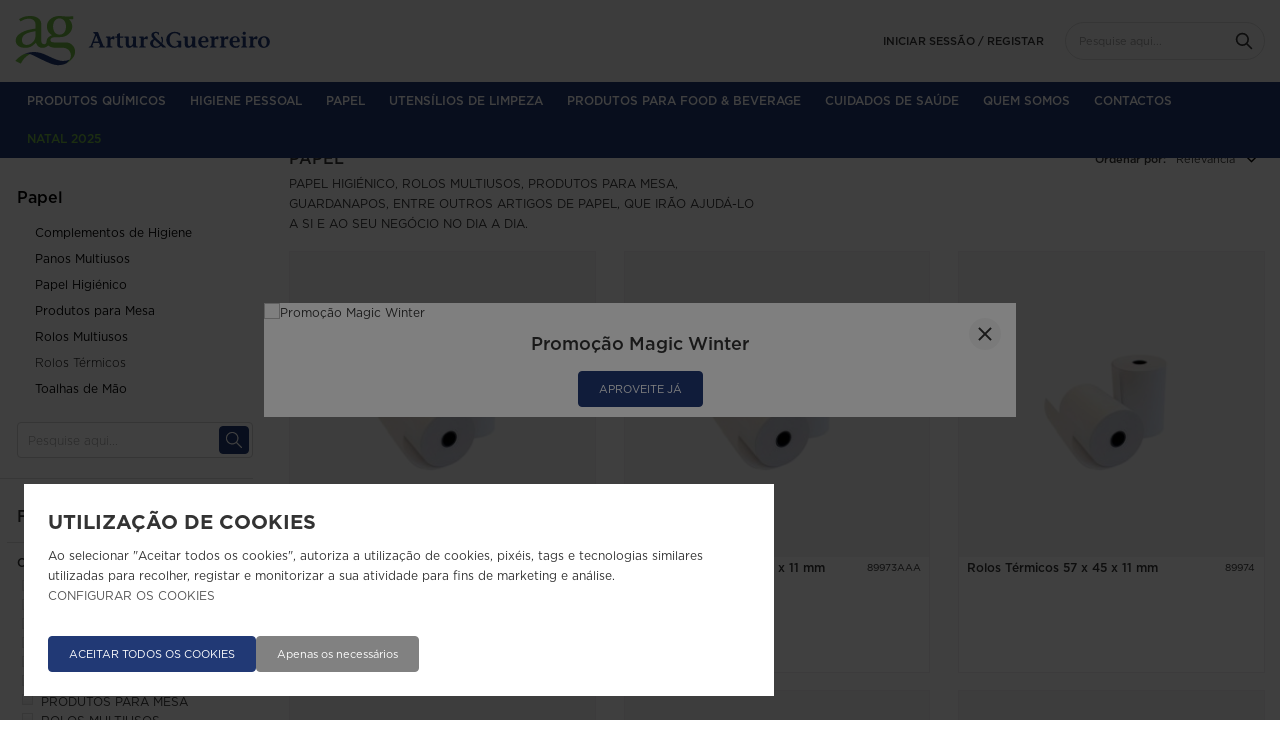

--- FILE ---
content_type: text/html; charset=ISO-8859-1
request_url: https://www.artureguerreiro.com/pt/papel_207-212.html?c=1
body_size: 62875
content:
<!DOCTYPE html><html class="" lang="pt"><head><title>Papel e derivados - Artur & Guerreiro</title><meta name="title" content="Papel e derivados - Artur & Guerreiro" /><meta name="description" content="Papel higiénico, rolos multiusos, produtos para mesa, guardanapos, entre outros artigos de papel, que irão ajudá-lo a si e ao seu negócio no dia a dia." /><meta name="robots" content="index, follow, max-image-preview:large" /><meta name="format-detection" content="date=no"><meta name="format-detection" content="telephone=no"><meta http-equiv="Content-Type" content="text/html; charset=ISO-8859-1"><meta http-equiv='X-UA-Compatible' content='IE=edge,chrome=1'><meta name="viewport" content="width=device-width, maximum-scale=1, user-scalable=no"><meta name="generator" content="Redicom Prolepse"><meta name="rating" content="general"><meta name="distribution" content="global"><meta name="expires" content="never"><meta name="Cache-Control" content="private"><meta name="revisit-after" content="3 days"><meta http-equiv="content-language" content="pt"><meta name="google" content="notranslate" /><meta property="og:site_name" content="Artur & Guerreiro" /><meta property="og:image" content="https://www.artureguerreiro.com/temp/JPG_7df3953c0dc28e75d9d44b65f264d4e4.png" /><meta property="og:image:width" content="1200" /><meta property="og:image:height" content="1200" /><meta property="og:image:alt" content="Papel e derivados" /><meta property="og:title" content="Papel e derivados" /><meta property="og:description" content="Papel higiénico, rolos multiusos, produtos para mesa, guardanapos, entre outros artigos de papel, que irão ajudá-lo a si e ao seu negócio no dia a dia." /><meta property="og:type" content="product.group" /><meta property="og:url" content="https://www.artureguerreiro.com/pt/papel_207-212.html"><meta property="og:locale" content="pt_PT"><meta name="twitter:card" content="summary"><meta name="twitter:title" content="Papel e derivados"><meta name="twitter:url" content="https://www.artureguerreiro.com/pt/papel_207-212.html"><meta name="twitter:description" content="Papel higiénico, rolos multiusos, produtos para mesa, guardanapos, entre outros artigos de papel, que irão ajudá-lo a si e ao seu negócio no dia a dia."><meta name="twitter:image" content="https://www.artureguerreiro.com/temp/JPG_7df3953c0dc28e75d9d44b65f264d4e4.png"><meta name="twitter:creator" content="Papel e derivados - Artur & Guerreiro"><link href="https://www.artureguerreiro.com/favicon.ico" type="image/x-icon" rel="shortcut icon"><link href="https://1363456634.rsc.cdn77.org/icon-ios.png" rel="apple-touch-icon"><link rel="canonical" href="https://www.artureguerreiro.com/pt/papel_207-212.html"><link rel="alternate" href="https://www.artureguerreiro.com/?id=207&cat=212" hreflang="x-default"><link rel="alternate" hreflang="pt" href="https://www.artureguerreiro.com/pt/papel_207-212.html"><link rel="stylesheet" href="https://www.artureguerreiro.com/plugins/system/js/common/1.1/common.min.css?56" type="text/css"><link rel="stylesheet" href="https://www.artureguerreiro.com/style/fonts.css?141a" type="text/css"><link rel="stylesheet" href="https://www.artureguerreiro.com/plugins/templates_base_b2b/css/base.min.css?19" type="text/css"><link rel="stylesheet" href="https://www.artureguerreiro.com/plugins/templates_base_b2b/css/style.css?186" type="text/css"><link rel="stylesheet" href="https://www.artureguerreiro.com/style/custom.css?141a" type="text/css"><script src="https://www.artureguerreiro.com/plugins/system/js/common/1.1/common.min.js?56"></script><script src="https://www.artureguerreiro.com/plugins/templates_base_b2b/js/global.min.js?5"></script><script type="text/javascript">
window.dataLayer = window.dataLayer || [];  
</script><!--script async src="https://www.artureguerreiro.com/plugins/trackings/rcccollect.js"></script--><script type="text/javascript">
    if( typeof allowedUserAgent == 'undefined' || allowedUserAgent() ){        
        
        function gtag(){dataLayer.push(arguments);}
        
                   gtag("consent", "default", {
               ad_storage: "denied",
               analytics_storage: "denied",               
               ad_user_data: "denied",
               ad_personalization: "denied",
               functionality_storage: "granted",  
               personalization_storage: "denied",
               security_storage: "granted"                           
           });
                
        gtag("set", "ads_data_redaction", true);
    } 
    </script><script type="text/javascript">                

if( typeof allowedUserAgent == 'undefined' || allowedUserAgent() ){
	  
    //var dataLayer = [{'gtm.blacklist': ['k','d','vis']}];
    //dataLayer.push({'gtm.blacklist': ['k','d','vis']});	  
    
		setGTM_head = (function(w,d,s,l,i){w[l]=w[l]||[];w[l].push({'gtm.start':
    new Date().getTime(),event:'gtm.js'});var f=d.getElementsByTagName(s)[0],
    j=d.createElement(s),dl=l!='dataLayer'?'&l='+l:'';j.async=true;j.src=
    'https://www.googletagmanager.com/gtm.js?id='+i+dl;f.parentNode.insertBefore(j,f);
    });                           
    function setGoogleTagManager() {
      setGTM_head(window,document,'script','dataLayer','GTM-TM8F4FH9');
            
      dataLayer.push({'channel': 'Site'});
      
      dataLayer.push({'localization': 'PT-pt'});      
      dataLayer.push({'country_id': '176'});
      dataLayer.push({'country_code': 'PT'});
      dataLayer.push({'language': 'pt'});
      
      
    }
          setGoogleTagManager();
    }
</script><script async src="https://www.googletagmanager.com/gtag/js?id=G-JQWQ97N9PS"></script><script type="text/javascript">
    if( typeof allowedUserAgent == 'undefined' || allowedUserAgent() ){
      
      window.dataLayer = window.dataLayer || [];
      function gtag(){dataLayer.push(arguments);}
      
      gtag('js', new Date());
      gtag('config', 'G-JQWQ97N9PS', {   'send_page_view': false, 'channel': 'Site', 'user_properties': { 'currency': 'EUR',   'country': 'PT' } });
      
        
    }
            
    </script><script type="text/javascript">
                            if(window.parent.length == 0) {
                                var chat_script = document.createElement('script');
                                    chat_script.setAttribute('type', 'text/javascript');
                                    chat_script.setAttribute('src', '/plugins/onlinechat/js_chat/chat_functions.js?1');
                                    document.getElementsByTagName('head')[0].appendChild(chat_script);
                            }
                        </script></head><body ng-app="MyApp" class="rdc-platform-api-device-desktop rdc-page-id-207 rdc-user-logged-disabled rdc-platform-b2b rdc-platform-b2b-style-version-0 rdc-viewport-devicewidth " ng-class="[device, os, browser, global_response.module ? 'rdc-module-' + global_response.module : null]">    <script type="text/javascript">
        !function(t){var e={};t.fn.gdprConcents=function(n){var o,i,s,a={},c=this,p='<svg xmlns="http://www.w3.org/2000/svg" width="24" height="24" fill="none"><path fill="#333" d="m13.03 12 6.47 6.47-1.03 1.03L12 13.03 5.53 19.5 4.5 18.47 10.97 12 4.5 5.53 5.53 4.5 12 10.97l6.47-6.47 1.03 1.03L13.03 12Z"/></svg>';return c.init=function(){a.settings=t.extend({},e,n),("undefined"==typeof allowedUserAgent||allowedUserAgent())&&($body=c,o=a.settings.styleGuide.typography,fixedTypography=a.settings.styleGuide.fixedTypography,i=a.settings.styleGuide.colors,icons=a.settings.styleGuide.icons,s=a.settings.styleGuide.vars,$body.append(this.getCSS()),window.innerWidth<768&&a.settings.layout>0&&(a.settings.layout=1),1==a.settings.layout?(this.createPopup(0),"function"==typeof lockWindowScroll?lockWindowScroll.lock():t("html body").css("overflow","hidden")):2==a.settings.layout?this.createBanner():3==a.settings.layout&&this.createBannerClose())},c.getCSS=function(){var t='<style type="text/css">';return 1!=n.B2B&&(t+="    .listNotifications .checkbox-switch input[type=checkbox]{height: 0 !important;width: 0;position: absolute; z-index: 0;}",t+="    .listNotifications .checkbox-switch label {cursor: pointer;text-indent: -9999px;width: 44px;height: 24px;background-color: #c5c5c5;display: block;border-radius: 100px;position: relative;margin-top: 2px;}",t+='    .listNotifications .checkbox-switch label:after {content: "";position: absolute;top: 3px;left: 3px;width: 18px;height: 18px;background: #fff;border-radius: 90px;transition: 0.1s;}',t+="    .listNotifications .checkbox-switch input:checked + label {background-color: var("+i.success+", #1EA74E);}",t+="    .listNotifications .checkbox-switch input#opc1:checked + label {cursor: default;}",t+="    .listNotifications .checkbox-switch input#opc1:checked + label:after {width: 18px !important;opacity: 0.4;}",t+="    .listNotifications .checkbox-switch input:checked + label:after {left: calc(100% - 3px);transform: translateX(-100%);}",t+="    .listNotifications .checkbox-switch label:active:after {width: 42px;}"),t+="    html body .rdc-save-preferences, html body .acceptConcentButton{padding-inline:15px;}",t+="    .xs-icon-close {position: absolute;top: 50%;right: 20px;z-index: 100;transform: translateY(-50%);line-height: 0;padding: 10px;}",t+="    .xs-icon-close svg {width: 24px; height: 24px;}",t+="    .xs-icon-close:hover {opacity: .8;}",t+="    #concentBanner span[role=button]:hover, .concentPopup span[role=button]:hover {border-bottom-color: transparent !important}",t+="    .style3 {top: 37px !important; right: 15px !important;}",t+="    .style5 {position: relative;}",t+="    .style6 {float: right; text-align: center;}",t+="    .style6 span[role=button] {float: right;}",t+="    .style7 {position:relative;}",t+="    .concentPopup.rdc-layout-1 .concent_style11 {display: table-cell;text-align: center; vertical-align: bottom;}",t+="    .concentPopup.rdc-layout-1 .concent_style12 {text-align: left;}",t+="    @media screen and (max-width: 767px){",t+="        #popupIframeContent .xs-icon-close{right: -8px; top: -8px;}",t+="         .concentPopup{display:flex; align-items:flex-end;}",t+="         #popupIframeContent .concent_style10{height: 100%;}",t+="         .concent_style10, .concent_style11, .concent_style12{display:flex; flex: 1;}",t+="         .rdc-title-banner{display:none;}",t+="         .desc-banner{margin-bottom:24px;}",t+="         .rdc-aceptbuttons{flex-direction:column;}",t+="        .xs-icon-close {top: 0; right: 0; padding: 10px 12px; line-height: 0; margin-top: 0; transform: none;}",t+="        .containerConcentsButtons {text-align: center;margin-left:-16px;margin-right:-16px; padding:16px 16px 0 16px;}",t+="        .containerConcentsButtons button{flex: auto;}",t+="        .infoConcentButton {float:none !important;}",t+="        .xs-block {display: block !important;}",t+="           html body .rdc-aceptbuttons .xs-acceptConcentButton{flex:auto;}",t+="        html body .rdc-aceptbuttons .xs-acceptConcentButton button{width: 100%;}",t+="        .strech-wrapper {flex-wrap: wrap;}",t+="        .style1 {padding-right: 0 !important}",t+="        .style3 {top: 8px !important; right: 8px !important;}",t+="        .style4 {margin-bottom:24px;}",t+="        .wrapper-extra{overflow: auto;}",t+="        .style5 {padding: 24px 16px 16px 16px;display: flex;flex: 1;flex-direction: column;border-top-left-radius: var("+s.mobilePopupRadius+", 0); border-top-right-radius: var("+s.mobilePopupRadius+", 0);max-height: var("+s.mobilePopupMaxHeight+", calc(100dvh - env(safe-area-inset-bottom) - env(safe-area-inset-top)));}",t+="        .style6, .style6 span[role=button] {float: none; font-size: 12px; line-height: 12px;}",t+="        #listNotifications {overflow-y: auto; flex: 1;}",t+="        #listNotifications .uni {margin-bottom: 20px !important}",t+="        #concentBanner {width: 100%;height: auto;display: flex;flex: 1;align-items: flex-end;}",t+="        #concentBanner > .xs-block {box-shadow: 0px 0px 4px 0px #00000040;}",t+="    }",t+="    @media screen and (min-width: 768px) and (max-width: 1540px){",t+="        #concentBanner .style1 span[role=button] {white-space: nowrap;}",t+="    }",t+="    @media screen and (min-width: 768px){",t+="         html body .xs-acceptConcentButton .rdc-save-preferences, html body .xs-acceptConcentButton .acceptConcentButton{white-space:nowrap; height:100%;}",t+="        .style5{padding:24px;}",t+="        .strech-wrapper {flex-wrap: no-wrap;}",t+="        #popupIframeContent .xs-icon-close{right: -9px; top: 13px;}",t+="        .style4.paragraph{margin: 10px 0 30px;}",t+="        .concentPopup.rdc-layout-1 .concent_style12 {margin: 0 auto 24px 24px;max-width: 750px;}",t+="        .concentPopup:not(.rdc-layout-1) .concent_style12 {max-width: 750px;margin: auto;text-align: left;}",t+="        .concentPopup:not(.rdc-layout-1) .concent_style11 {display: table-cell;text-align: center; vertical-align: middle;}",t+="        .rdc-desc-link-cookies{color: var("+i.darkGray+",#666)}",t+="        #listNotifications {max-height: 60dvh; overflow: hidden auto;}",t+="        #concentBanner {background-color: var("+i.white+"); box-shadow: 0px 0px 5px -1px rgba(0,0,0,0.5);}",t+="        .concent_style10 {display: table; width: 100%; height: 100%;}",t+="        .containerConcentsButtons {margin-left:-24px;margin-right:-24px; padding:24px 24px 0 24px;}",t+="    }",t+="</style>"},c.createBanner=function(){var t='<div id="concentBanner" style="position: fixed; bottom: 0; z-index: 999; width: 100%;">';t+='       <div class="xs-block" style="width: 100%; padding:24px; background-color:var('+i.white+",#FFF); border-top-left-radius: var("+s.mobilePopupRadius+", 0);border-top-right-radius: var("+s.mobilePopupRadius+', 0);">',t+='           <div class="xs-block wrapper" style="display: flex; justify-content: space-between; gap:20px;">',t+='               <div class="xs-block desc-banner">',t+='                   <p class="'+o.secondarySubtitle+' rdc-title-banner" style="font-weight:600; font-size:22px; margin-bottom:5px; line-height:140%;">'+a.settings.exp.banner.exp1+"</p>",t+='                   <p class="rdc-desc-link-cookies '+o.paragraph+'" style="font-size:'+fixedTypography.fixed_16+";line-height:"+fixedTypography.fixed_lineheight_p+';"><span>'+a.settings.exp.banner.exp2+'</span> <span class="rdc-link '+o.a+'" style="font-size:'+fixedTypography.fixed_16+';" onclick="gdprConcents.acceptConcentButton(1);" onkeydown="if(event.key === \'Enter\') { gdprConcents.acceptConcentButton(1); event.preventDefault(); }" role="button" tabindex="0" class="hidden-xs">'+a.settings.exp.buttons.moreinfo+"</span></p>",t+="               </div>",t+='               <div class="rdc-aceptbuttons" style="display: flex;justify-content: end; align-items:center;">',t+='                   <div class="strech-wrapper" style="display: flex;gap: 12px;flex-direction: row;width: 100%;justify-content: flex-start;">',t+='                       <div class="xs-block xs-acceptConcentButton">',t+='                           <button class="acceptConcentButton '+o.button+' "onclick="gdprConcents.acceptConcentButton(\'none\', 1, 1);" onkeydown="if(event.key === \'Enter\') { gdprConcents.acceptConcentButton(\'none\', 1, 1); event.preventDefault(); }" role="button" tabindex="0">'+a.settings.exp.buttons.banner+"</button>",t+="                       </div>",t+='                       <div class="xs-block xs-acceptConcentButton">',t+='                           <button class="rdc-save-preferences '+(1!=n.B2B?o.button:"")+" "+o.buttonSecondary+'" onclick="gdprConcents.acceptConcentButton(\'none\', 0, 1);" onkeydown="if(event.key === \'Enter\') { gdprConcents.acceptConcentButton(\'none\', 0, 1); event.preventDefault(); }" role="button" tabindex="0">'+a.settings.exp.buttons.onlynecessary+"</button>",t+="                       </div>",t+="                   </div>",t+="               </div>",t+="           </div>",t+="       </div>",t+="</div>",$body.append(t).addClass("bannerConcentsActive")},c.createBannerClose=function(){var t='<div id="concentBanner" style="position: fixed; bottom: 0; z-index: 2000000; width: 100%;">';t+='   <div class="container">',t+='       <div class="xs-block" style="display: table; width: 100%;">',t+='           <div class="xs-block" style="display: table-cell; vertical-align: top;">',t+="               <p style=\"text-transform: uppercase; color: #333; font-size: 12px; line-height: 17px; font-weight: 600;white-space: nowrap;padding-right: 15px;font-family: 'Helvetica Neue', Arial, Helvetica, 'Segoe UI', sans-serif;\">"+a.settings.exp.banner.exp1+"</p>",t+="           </div>",t+='           <div class="xs-block" style="display: table-cell;width: 100%;">',t+="               <p class=\"style1\" style=\"font-family: 'Helvetica Neue', Arial, Helvetica, 'Segoe UI', sans-serif; color: #555; font-size: 12px; font-weight: 400; line-height: 17px;padding-right: 46px;\">"+a.settings.exp.banner.exp2+' <span onclick="gdprConcents.acceptConcentButton(1);" onkeydown="if(event.key === \'Enter\') { gdprConcents.acceptConcentButton(1); event.preventDefault(); }" role="button" tabindex="0" style="font-family: \'Helvetica Neue\', Arial, Helvetica, \'Segoe UI\', sans-serif;text-decoration: none; color: #333; border-bottom: 1px solid #333;line-height: 17px;font-size: 12px; font-weight: 400;cursor: pointer;">'+a.settings.exp.buttons.moreinfo+"</span></p>",t+="           </div>",t+="       </div>",t+='       <span onclick="gdprConcents.acceptConcentButton(\'none\', 1, 1);" onkeydown="if(event.key === \'Enter\') { gdprConcents.acceptConcentButton(\'none\', 1, 1); event.preventDefault(); }" role="button" tabindex="0" class="xs-icon-close" style="cursor: pointer">'+p+"</span>",t+="   </div>",t+="</div>",$body.append(t).addClass("bannerConcentsActive")},c.createPopup=function(e){popupVisible=e;var n='<div id="concentPopup" class="concentPopup rdc-layout-'+a.settings.layout+'" style="position: fixed;top: 0;left: 0;width: 100%;height: 100%;z-index: 2000000;background-color: var('+i.overlay+', rgba(0,0,0,0.5));">';n+='   <div class="concent_style10">',n+='       <div  class="concent_style11">',n+='           <div class="concent_style12" style = "position:relative">',n+='               <div class="style5" style="background-color: var('+i.white+', #FFF);">',0==e?(n+=c.contentPopUpInfo(),popupPrevVisible=e):1==e&&(popupPrevVisible=0,n+=c.contentPopUpConcentsInfo(),popupPrevVisible=e,"function"==typeof lockWindowScroll?lockWindowScroll.lock():t("html body").css("overflow","hidden")),(window.innerWidth>=768||1!=e)&&(n+="               </div>"),window.innerWidth<768&&1==e&&(n+="               </div></div>"),n+="           </div>",n+="       </div>",n+="   </div>",n+="</div>",$body.append(n).addClass("popupConcentsActive"),c.disableTabIndex(),3==e&&(t("#policy_iframe")[0].onload=function(){t("body",t("#policy_iframe").contents()).css("background-color","#FFFFFF")})},c.contentPopUpInfo=function(){var t='<div class="clearfix">';return window.innerWidth<768?t+='<p class="'+o.secondarySubtitle+' rdc-title-banner" style="width: calc(100% - 26px);">'+a.settings.exp.popupConcentsInfo.title2+"</p>":t+='<p class="style2 '+o.secondarySubtitle+'" style="width: calc(100% - 26px);font-weight:600;font-size:'+fixedTypography.fixed_22+';text-transform: none; line-height:140%;">'+a.settings.exp.popupConcentsInfo.title2+"</p>",t+="</div>",t+='<div class="wrapper-extra">',t+='   <p class="style4 '+o.paragraph+'" style="font-size:'+fixedTypography.fixed_16+"; line-height:"+fixedTypography.fixed_lineheight_p+';">',t+='       <span class="text">'+a.settings.exp.popupConcentsInfo.desc+"&nbsp;</span>",t+='       <span onclick="gdprConcents.acceptConcentButton(1);" onkeydown="if(event.key === \'Enter\') { gdprConcents.acceptConcentButton(1); event.preventDefault(); }" role="button" tabindex="0" class="infoConcentButton '+o.a+'" style="font-size:'+fixedTypography.fixed_16+';">'+a.settings.exp.buttons.moreinfo+"</span>",t+="   </p>",t+='   <div class="rdc-aceptbuttons" style="display: flex; align-items:center;">',t+='       <div class="strech-wrapper" style="display: flex;gap: 12px;flex-direction: row;width: 100%;justify-content: flex-start;">',t+='           <div class="xs-block xs-acceptConcentButton">',t+='               <button class="acceptConcentButton '+o.button+' "onclick="gdprConcents.acceptConcentButton(\'none\', 1, 1);" onkeydown="if(event.key === \'Enter\') { gdprConcents.acceptConcentButton(\'none\', 1, 1); event.preventDefault(); }" role="button" tabindex="0">'+a.settings.exp.buttons.banner+"</button>",t+="           </div>",t+='           <div class="xs-block xs-acceptConcentButton">',t+='               <button class="rdc-save-preferences '+(1!=n.B2B?o.button:"")+" "+o.buttonSecondary+'" onclick="gdprConcents.acceptConcentButton(\'none\', 0, 1);" onkeydown="if(event.key === \'Enter\') { gdprConcents.acceptConcentButton(\'none\', 0, 1); event.preventDefault(); }" role="button" tabindex="0">'+a.settings.exp.buttons.onlynecessary+"</button>",t+="           </div>",t+="       </div>",t+="</div>",t+="</div>"},c.contentPopUpConcentsInfo=function(){var t="",e=25;if(1==n.B2B&&(e=20),1==a.settings.layout?t+='   <span onclick="gdprConcents.acceptConcentButton('+popupPrevVisible+");\" onkeydown=\"if(event.key === 'Enter') { gdprConcents.acceptConcentButton("+popupPrevVisible+'); event.preventDefault(); }" role="button" tabindex="0" class="xs-icon-close style3" style="top: 2px; right: -2px;cursor: pointer;">'+p+"</span>":t+='   <span onclick="gdprConcents.closePopup(1);" onkeydown="if(event.key === \'Enter\') { gdprConcents.closePopup(1); event.preventDefault(); }" role="button" tabindex="0" class="xs-icon-close style3" style="top: 2px; right: -2px;cursor: pointer;">'+p+"</span>",window.innerWidth<768&&(t+='<div style="display: flex;flex-direction: column;flex: 1;height: 100%;">'),t+='<div class="style7">',t+='   <div class="clearfix">',t+='   <p class="style2 '+o.secondarySubtitle+'" style="font-weight:600; font-size: '+fixedTypography.fixed_22+'; text-transform: none; width:calc(100% - 48px); line-height: 140%;">'+a.settings.exp.popupForm.title+"</p>",t+="   </div>",t+="</div>",t+='   <form action="'+a.settings.action+'" method="POST" id="listNotifications" class="listNotifications slim-scrollbar" style="margin: 20px 0px; padding-right:10px;" >',t+='       <p class="'+o.paragraph+'" style="font-size:'+fixedTypography.fixed_16+";line-height:"+fixedTypography.fixed_lineheight_p+';">'+a.settings.exp.popupForm.desc+"</p>",t+='       <p class="'+o.secondarySubtitle+'" style="font-size:'+fixedTypography.fixed_20+"; font-weight:600; margin: 30px 0 "+e+'px;line-height:140%;">'+a.settings.exp.popupForm.faq+"</p>",t+='       <input type="hidden" name="csrf" value="'+a.settings.csrf+'">',t+='       <div class="uni" style="display: flex; flex-direction: column; gap: 8px; margin-bottom:25px;">',t+='           <div class="text-switch" style="display: flex; justify-content: space-between; gap: 20px;">',t+='               <p class="'+o.listNavSubtitle+'" style="font-size:'+fixedTypography.fixed_16+"; font-weight:600;text-transform:none; line-height:"+fixedTypography.fixed_lineheight_p+'">'+a.settings.exp.popupForm.options[0].title+"</p>",t+='               <div class="checkbox-switch">',t+='                   <input class="toggle-switch" type="checkbox" id="opc1" checked disabled onChange="return false;"/><label for="opc1"></label>',t+="               </div>",t+="           </div>",t+='           <div class="text">',t+='               <p class="'+o.paragraph+'" style="color: var('+i.darkGray+", #666); font-size:"+fixedTypography.fixed_14+'; line-height:140%;">'+a.settings.exp.popupForm.options[0].desc+"</p>",t+="           </div>",t+="       </div>",t+='       <div class="uni" style="display: flex; flex-direction: column; gap: 8px; margin-bottom:25px;">',t+='           <div class="text-switch" style="display: flex; justify-content: space-between; gap: 20px;">',t+='               <p class="'+o.listNavSubtitle+'" style="font-size:'+fixedTypography.fixed_16+"; font-weight:600;text-transform:none; line-height:"+fixedTypography.fixed_lineheight_p+'">'+a.settings.exp.popupForm.options[1].title+"</p>",t+='               <div class="checkbox-switch">',t+='                   <input class="toggle-switch" type="checkbox" id="opc2" name="cookie_1" /><label for="opc2"></label>',t+="               </div>",t+="           </div>",t+='           <div class="text">',t+='               <p class="'+o.paragraph+'" style="color: var('+i.darkGray+", #666); font-size:"+fixedTypography.fixed_14+'; line-height:140%;">'+a.settings.exp.popupForm.options[1].desc+"</p>",t+="           </div>",t+="       </div>",t+='       <div class="uni" style="display: flex; flex-direction: column; gap: 8px;">',t+='           <div class="text-switch" style="display: flex; justify-content: space-between; gap: 20px;">',t+='               <p class="'+o.listNavSubtitle+'" style="font-size:'+fixedTypography.fixed_16+"; font-weight:600;text-transform:none; line-height:"+fixedTypography.fixed_lineheight_p+'">'+a.settings.exp.popupForm.options[2].title+"</p>",t+='               <div class="checkbox-switch">',t+='                   <input class="toggle-switch" type="checkbox" id="opc3" name="cookie_2"/><label for="opc3"></label>',t+="               </div>",t+="           </div>",t+='           <div class="text">',t+='               <p class="'+o.paragraph+'" style="color: var('+i.darkGray+", #666); font-size:"+fixedTypography.fixed_14+'; line-height:140%;">'+a.settings.exp.popupForm.options[2].desc+"</p>",t+="           </div>",t+="       </div>",a.settings.cookie_page_id>0)var s=a.settings.exp.popupForm.polCookies;else if(a.settings.policy_page_id>0)var s=a.settings.exp.popupForm.polPrivacy;(a.settings.cookie_page_id>0||a.settings.policy_page_id>0)&&(t+='       <div class="rdc-policy-cookies" style="margin-top:30px;">',t+='           <p class="'+o.paragraph+'" style="color: var('+i.darkGray+", #666); font-size:"+fixedTypography.fixed_14+'; line-height: 140%;">',t+='               <span class="dflt-exp">'+a.settings.exp.popupForm.moreInfo+"</span> ",t+=`               <span class="exp-complement ${o.a}" style="font-size:${fixedTypography.fixed_14};" onclick="gdprConcents.handleRedirect()" onkeydown="gdprConcents.handleRedirect()" role="button" tabindex="0">${s}</span>`,t+="           </p>",t+="       </div>"),t+="   </form>",t+='   <div class="containerConcentsButtons" style="border-top: 1px solid var('+i.lines+', #CCC); display: flex; gap: 12px; flex-wrap: wrap;">',t+='       <button class="acceptConcentButton '+o.button+' "onclick="gdprConcents.acceptConcentButton(\'none\', 1, 1);" onkeydown="if(event.key === \'Enter\') { gdprConcents.acceptConcentButton(\'none\', 1, 1); event.preventDefault(); }" role="button" tabindex="0">'+a.settings.exp.buttons.banner+"</button>";var c=window.innerWidth>768?a.settings.exp.buttons.popupform:a.settings.exp.buttons.popupformmobile;return t+='       <button class="acceptConcentButton '+(1!=n.B2B?o.button:"")+" "+o.buttonSecondary+'" onclick="gdprConcents.submitForm(\'#listNotifications\');" onkeydown="if(event.key === \'Enter\') { gdprConcents.submitForm(\'#listNotifications\'); event.preventDefault(); }" role="button" tabindex="0">'+c+"</button>",t+="   </div>"},c.acceptConcentButton=function(e,n,o,i){"none"!=e&&(3==e&&window.innerWidth<768?window.location="/index.php?id="+a.settings.policy_page_id:(this.remove(),1!=i&&this.createPopup(e))),1==n?(c.analytics({all:!0}),"function"==typeof lockWindowScroll?lockWindowScroll.unlock():t("html body").css("overflow","unset"),t.post(a.settings.action,{all:1},function(){1==o?(gdprConcents.closePopup(3),t.post("/api/api.php/getTagManager/",{id:a.settings.data.id,cat:a.settings.data.cat,pid:a.settings.data.pid,url:btoa((window.location.pathname+window.location.search).substring(1))}).done(function(e){"object"!=typeof e&&(e=t.parseJSON(e)),e.response&&(e.response.head&&t("head").append(atob(e.response.head)),e.response.body&&setTimeout(function(){t("footer").append(atob(e.response.body))},500))})):2==o&&window.location.reload()})):0==n&&("function"==typeof lockWindowScroll?lockWindowScroll.unlock():t("html body").css("overflow","unset"),gdprConcents.closePopup(3),t.post(a.settings.action),c.analytics({all:!1})),"function"==typeof handleTooltipPos&&handleTooltipPos("reset")},c.remove=function(){return t(".bannerConcentsActive").length>0?(t("#concentBanner").remove(),t(".bannerConcentsActive").removeClass("bannerConcentsActive")):(t("#concentPopup").remove(),t(".popupConcentsActive").removeClass("popupConcentsActive"),c.enableTabIndex()),2},c.closePopup=function(e){t("#concentPopup").remove(),t("#concentBanner").remove(),t(".popupConcentsActive").removeClass("popupConcentsActive"),t(".bannerConcentsActive").removeClass("bannerConcentsActive"),"function"==typeof lockWindowScroll?lockWindowScroll.unlock():t("html body").css("overflow","unset"),c.enableTabIndex(),1==e&&window.innerWidth<768&&c.createBanner()},c.submitForm=function(e){let n=t(e).serializeArray(),o=n.some(t=>"cookie_1"===t.name),i=n.some(t=>"cookie_2"===t.name);c.analytics({all:!1,concent_1:o,concent_2:i}),t.post(t(e).attr("action"),t(e).serialize()),t(e).remove(),"function"==typeof lockWindowScroll?lockWindowScroll.unlock():t("html body").css("overflow","unset"),this.acceptConcentButton(2,void 0,void 0,1)},c.readConcent=function(t){for(var e=t+"=",n=document.concent.split(";"),o=0;o<n.length;o++){for(var i=n[o];" "==i.charAt(0);)i=i.substring(1,i.length);if(0==i.indexOf(e))return i.substring(e.length,i.length)}return null},c.handleRedirect=function(){if(a.settings.cookie_page_id>0)var e=a.settings.cookie_page_id;else if(a.settings.policy_page_id>0)var e=a.settings.policy_page_id;if(1==a.settings.layout){if(c.iframeContent=function(){var t='<div id="popupIframeContent" class="concentPopup rdc-layout-'+a.settings.layout+'" style="position: absolute;top: 0;left: 0;width: 100%;height: 100%;z-index: 2000000;background-color: var('+i.overlay+', rgba(0,0,0,0.5));">';return t+='    <div class="concent_style10">',t+='        <div class="concent_style11">',t+='            <div class="concent_style12" style="margin: 0; height:100%">',t+='                <div class="style5" style="background-color: var('+i.white+', #FFF); height:100%;">',t+='                    <div style="position:relative;">',t+='                        <span onclick="gdprConcents.handleIframe()" onkeydown="gdprConcents.handleIframe()"  role="button" tabindex="0" style="cursor: pointer;" class="xs-icon-close">'+p+"</span>",t+="                    </div>",t+='                    <iframe id="policy_iframe" frameborder="0" height="100%" width="100%"  src="/index.php?id='+e+'&oc=1" style="padding-top:44px;"></iframe>',t+="                </div>",t+="            </div>",t+="        </div>",t+="    </div>",t+="</div>"},1==t("#popupIframeContent").length)return;poppopuphtmlIframe=c.iframeContent(),t("#concentPopup .concent_style12").append(poppopuphtmlIframe).addClass("popupConcentsActive")}else 2==a.settings.layout&&(window.location.href=`/index.php?id=${e}`)},c.handleIframe=function(){t("#popupIframeContent").remove()},c.analytics=function(t){"function"==typeof gtag&&(t.all?gtag("consent","update",{ad_storage:"granted",analytics_storage:"granted",ad_user_data:"granted",ad_personalization:"granted",functionality_storage:"granted",personalization_storage:"granted",security_storage:"granted"}):t.concent_1||t.concent_2?t.concent_1&&t.concent_2?gtag("consent","update",{ad_storage:"granted",analytics_storage:"granted",ad_user_data:"granted",ad_personalization:"granted",functionality_storage:"granted",personalization_storage:"granted",security_storage:"granted"}):t.concent_1&&!t.concent_2?gtag("consent","update",{ad_storage:"denied",analytics_storage:"granted",ad_user_data:"denied",ad_personalization:"denied",functionality_storage:"granted",personalization_storage:"denied",security_storage:"granted"}):!t.concent_1&&t.concent_2&&gtag("consent","update",{ad_storage:"granted",analytics_storage:"denied",ad_user_data:"granted",ad_personalization:"granted",functionality_storage:"granted",personalization_storage:"granted",security_storage:"granted"}):gtag("consent","update",{ad_storage:"denied",analytics_storage:"denied",ad_user_data:"denied",ad_personalization:"denied",functionality_storage:"granted",personalization_storage:"denied",security_storage:"granted"}))},c.disableTabIndex=function(){let e=t("a, button, input, select, textarea, [tabindex]").not("#concentPopup *").not('[tabindex="-1"]');e.each(function(){let e=t(this),n=e.attr("tabindex");e.attr("data-prev-tabindex",void 0!==n?n:""),e.attr("tabindex",-1)})},c.enableTabIndex=function(){t("[data-prev-tabindex]").each(function(){let e=t(this),n=e.attr("data-prev-tabindex");""===n?e.removeAttr("tabindex"):e.attr("tabindex",n),e.removeAttr("data-prev-tabindex")})},c.init(),this}}(jQuery);
        
        var gdprConcents = $("body").gdprConcents({
            "action" : "/plugins/cookies_policy/action_cookies.php",
            "csrf" : "3a0b7e2accdb26c5aa973dff440eb51139bc48d0",
            "layout" : 1,
            "policy_page_id" : 204,
            "cookie_page_id": 0,
            "B2B":1,
            "exp" : {
                "terms" : 'Política de Privacidade',
                "buttons" : {"moreinfo" : 'Configurar os cookies', "banner" : 'ACEITAR TODOS OS COOKIES', "popupinfo" : 'CONCORDAR E PROSSEGUIR', "popupform" : 'SUBMETER PREFERÊNCIAS', "popupformmobile" : 'Guardar', "close" : 'FECHAR', "back" : 'Voltar', "onlynecessary" : 'Apenas os necessários'},
                "banner" : {"exp1" : 'UTILIZAÇÃO DE COOKIES',"exp2" : 'Ao selecionar "Aceitar todos os cookies", autoriza a utilização de cookies, pixéis, tags e tecnologias similares utilizadas para recolher, registar e monitorizar a sua atividade para fins de marketing e análise.'},
                "popupConcentsInfo" : {
                    "title" : 'CENTRO DE PREFERÊNCIAS DE PRIVACIDADE',"title2" : 'UTILIZAÇÃO DE COOKIES',"desc" : 'Ao selecionar "Aceitar todos os cookies", autoriza a utilização de cookies, pixéis, tags e tecnologias similares utilizadas para recolher, registar e monitorizar a sua atividade para fins de marketing e análise.'},
                "popupForm" : {
                    "title" : 'CENTRO DE PREFERÊNCIAS DE PRIVACIDADE',
                    "desc" : 'Os cookies são importantes para o correto funcionamento de um site. Para melhorar a sua experiência, utilizamos cookies para lembrar detalhes de início de sessão, recolher estatísticas para otimizar a funcionalidade do site e apresentar conteúdo de acordo com os seus interesses. Clique em Concordar e Prosseguir para aceitar os cookies e avançar diretamente para o site ou clique em Mais informações para ver descrições detalhadas quanto aos tipos de cookies e escolher se pretende aceitar determinados cookies enquanto estiver no site.',
                    "faq" : 'Como categorizamos os cookies?',
                    "moreInfo" : 'Para mais informações, pode visitar a nossa página de',
                    "polPrivacy" : 'Política de Privacidade',
                    "polCookies" : 'Política de Cookies',
                    "options" : [
                        {"title" : 'COOKIES NECESSÁRIOS',"desc" : 'Este cookie é necessário para permitir a funcionalidade básica do site.'},
                        {"title" : 'COOKIES DE DESEMPENHO',"desc" : 'Estes cookies permitem-nos analisar a utilização do site para medir e melhorar a performance.'},
                        {"title" : 'COOKIES DE PUBLICIDADE',"desc" : 'Estes cookies são utilizados por empresas publicitárias para publicar anúncios relevantes aos seus interesses.'}
                    ]
                },
                "popupSucessInfo" : {"title" : 'SOLICITAÇÃO DE PREFERÊNCIA ENVIADA',"desc" : 'As suas preferências de cookies foram submetidas com sucesso.'}
            },
            "data": {
                "id": '207',
                "cat": '212',
                "pid": '0'
            },
            "styleGuide": {
                "typography":{
                    "megaTitle":         'mega-title',
                    "title":             'title',
                    "secondaryTitle":    'secondary-title',
                    "subtitle":          'subtitle',
                    "secondarySubtitle": 'secondary-subtitle',
                    "listNavTitle":      'list-nav-title',
                    "listNavSubtitle":   'list-nav-subtitle',
                    "paragraph":         'paragraph',
                    "a":                 'link',
                    "button":            'rdc-button-primary',
                    "buttonSecondary":   'rdc-button-secondary'
                },
                "fixedTypography":{
                    "fixed_14": '13px',
                    "fixed_16": '1rem',
                    "fixed_20": '18px',
                    "fixed_22": '20px',
                    "fixed_lineheight_p": 'var(--line-height, 1.8)',
                },
                "colors": {
                    "black":   '--color-black',
                    "white":   '--color-white',
                    "darkGray":'--color-darkgray',
                    "overlay": '--color-overlay',
                    "lines": '  --color-lines',
                    "success": '--color-success'
                },
                "icons":{
                    "close":''
                },
                "vars":{
                    "mobilePopupRadius":     '--modal-border-radius, 15px',
                    "mobilePopupMaxHeight":  '--modal-max-height',
                }
            }
        });
    </script>
<div class="mobile-menu menu-mobile-1 rdc-menu-mobile hidden-lg" ng-controller="MenuMobileController"><link rel="stylesheet" href="https://www.artureguerreiro.com/plugins/templates_base_b2b/menu_mobile/1/menu_mobile.css?11" type="text/css"><div class="rdc-mobile-menu-overlay" ng-click="toggleMobileMenu($event);"></div><nav id="menu"><div class="mb-holder"><div class="search-mobile hidden-sm hidden-md hidden-lg"><form name="frm_search" method="GET" action="https://www.artureguerreiro.com/pt/" class="frm_search" ng-submit="mobileMenuSearch($event);"><input type="hidden" name="id" value="36"><input type="hidden" name="c" value="1"><div class="rdc-block-search"><input type="search" name="term" style="border-radius: calc(var(--input-button-height) / 2);" value="" ng-model="search.terms" placeholder="Pesquise aqui..." autocomplete="off"><button type="submit" class="rdc-block-search-button-left rdc-button-plain rdc-icon-plain btn-search"><div class="rdc-icon-font rdc-icon-search"></div></button><div class="rdc-block-search-button-right a rdc-icon-plain btn-mic-search ng-cloak" ng-if="(search.terms == undefined || search.terms == '' || search.terms.length == 0) && SpeechRecognitionAvailable == true" ng-click="startSpeech($event);" ng-class="{'active': SpeechRecognitionStart == true}"><div class="rdc-icon-font rdc-icon-microphone-on"></div></div><div class="rdc-block-search-button-right a rdc-icon-plain btn-clear-search ng-cloak" ng-if="search.terms != undefined && search.terms != '' && search.terms.length > 0" ng-click="clearHeaderSearch($event);"><div class="rdc-icon-font rdc-icon-close"></div></div></div></form></div><div class="menu-mobile"><ul class="main-menu"><li class="hasSub "><a href="javascript:void(0);" rel="nofollow" class="list-nav-subtitle rdc-text-uppercase ">
												Produtos químicos
																															<div class="rdc-icon-font rdc-icon-font-xs rdc-icon-arrow-right"></div></a><ul class="sub-mobile"><li class="return" style="display: flex;align-items: center;background-color: var(--color-theme);text-decoration: none;"><div style="flex-grow: 0;flex-shrink: 0;"><div class="rdc-icon-font rdc-icon-font-md rdc-icon-arrow-left"></div></div><div style="flex-grow: 1;min-width: 0;"><p class="list-nav-title" style="color: var(--color-white);">Produtos químicos</p></div></li><li><a href="https://www.artureguerreiro.com/pt/produtos-quimicos_206-205.html" class="list-nav-subtitle rdc-text-uppercase" title="Produtos químicos">
																Ver tudo
															</a></li><li class=" "><a href="https://www.artureguerreiro.com/pt/produtos-quimicos/eco-friendly_617-205.html" title="Eco-Friendly" class="list-nav-subtitle rdc-text-uppercase ">
																Eco-Friendly
																															</a></li><li class="hasSub "><a href="https://www.artureguerreiro.com/pt/produtos-quimicos/higiene-de-cozinhas_213-205.html" title="Higiene de Cozinhas" class="list-nav-subtitle rdc-text-uppercase ">
																Higiene de Cozinhas
																																							<div class="rdc-icon-font rdc-icon-font-xs rdc-icon-arrow-right"></div></a><ul class="sub-mobile sub-mobile2"><li class="return" style="display: flex;align-items: center;background-color: var(--color-theme);text-decoration: none;"><div style="flex-grow: 0;flex-shrink: 0;"><div class="rdc-icon-font rdc-icon-font-md rdc-icon-arrow-left"></div></div><div style="flex-grow: 1;min-width: 0;"><p class="list-nav-subtitle rdc-text-uppercase" style="line-height: 100%;color: var(--color-white);white-space: nowrap;overflow: hidden;text-overflow: ellipsis;">Produtos químicos</p><p class="list-nav-title" style="color: var(--color-white);">Higiene de Cozinhas</p></div></li><li><a href="https://www.artureguerreiro.com/pt/produtos-quimicos/higiene-de-cozinhas_213-205.html" class="list-nav-subtitle rdc-text-uppercase" title="Higiene de Cozinhas">
																				Ver tudo
																			</a></li><li class=" "><a href="https://www.artureguerreiro.com/pt/produtos-quimicos/higiene-de-cozinhas/lavagem-automatica-de-louca_214-205.html" title="Lavagem Automática de Louça" class="list-nav-subtitle rdc-text-uppercase ">
																				Lavagem Automática de Louça
																																							</a></li><li class=" "><a href="https://www.artureguerreiro.com/pt/produtos-quimicos/higiene-de-cozinhas/lavagem-manual-de-louca_222-205.html" title="Lavagem Manual de Louça" class="list-nav-subtitle rdc-text-uppercase ">
																				Lavagem Manual de Louça
																																							</a></li><li class=" "><a href="https://www.artureguerreiro.com/pt/produtos-quimicos/higiene-de-cozinhas/produtos-multiusos_224-205.html" title="Produtos Multiusos" class="list-nav-subtitle rdc-text-uppercase ">
																				Produtos Multiusos
																																							</a></li><li class=" "><a href="https://www.artureguerreiro.com/pt/produtos-quimicos/higiene-de-cozinhas/produtos-desengordurantes_225-205.html" title="Produtos Desengordurantes" class="list-nav-subtitle rdc-text-uppercase ">
																				Produtos Desengordurantes
																																							</a></li><li class=" "><a href="https://www.artureguerreiro.com/pt/produtos-quimicos/higiene-de-cozinhas/produtos-desinfetantes_226-205.html" title="Produtos Desinfetantes" class="list-nav-subtitle rdc-text-uppercase ">
																				Produtos Desinfetantes
																																							</a></li><li class=" "><a href="https://www.artureguerreiro.com/pt/produtos-quimicos/higiene-de-cozinhas/limpezas-especificas_223-205.html" title="Limpezas Específicas" class="list-nav-subtitle rdc-text-uppercase ">
																				Limpezas Específicas
																																							</a></li><li class=" "><a href="https://www.artureguerreiro.com/pt/produtos-quimicos/higiene-de-cozinhas/higienizacao-de-legumes_610-205.html" title="Higienização de Legumes" class="list-nav-subtitle rdc-text-uppercase ">
																				Higienização de Legumes
																																							</a></li></ul></li><li class="hasSub "><a href="https://www.artureguerreiro.com/pt/produtos-quimicos/limpeza-de-edificios_236-205.html" title="Limpeza de Edifícios" class="list-nav-subtitle rdc-text-uppercase ">
																Limpeza de Edifícios
																																							<div class="rdc-icon-font rdc-icon-font-xs rdc-icon-arrow-right"></div></a><ul class="sub-mobile sub-mobile2"><li class="return" style="display: flex;align-items: center;background-color: var(--color-theme);text-decoration: none;"><div style="flex-grow: 0;flex-shrink: 0;"><div class="rdc-icon-font rdc-icon-font-md rdc-icon-arrow-left"></div></div><div style="flex-grow: 1;min-width: 0;"><p class="list-nav-subtitle rdc-text-uppercase" style="line-height: 100%;color: var(--color-white);white-space: nowrap;overflow: hidden;text-overflow: ellipsis;">Produtos químicos</p><p class="list-nav-title" style="color: var(--color-white);">Limpeza de Edifícios</p></div></li><li><a href="https://www.artureguerreiro.com/pt/produtos-quimicos/limpeza-de-edificios_236-205.html" class="list-nav-subtitle rdc-text-uppercase" title="Limpeza de Edifícios">
																				Ver tudo
																			</a></li><li class=" "><a href="https://www.artureguerreiro.com/pt/produtos-quimicos/limpeza-de-edificios/ambientadores_237-205.html" title="Ambientadores" class="list-nav-subtitle rdc-text-uppercase ">
																				Ambientadores
																																							</a></li><li class=" "><a href="https://www.artureguerreiro.com/pt/produtos-quimicos/limpeza-de-edificios/desinfestacao_238-205.html" title="Desinfestação" class="list-nav-subtitle rdc-text-uppercase ">
																				Desinfestação
																																							</a></li><li class=" "><a href="https://www.artureguerreiro.com/pt/produtos-quimicos/limpeza-de-edificios/limpa-vidros_239-205.html" title="Limpa Vidros" class="list-nav-subtitle rdc-text-uppercase ">
																				Limpa Vidros
																																							</a></li><li class=" "><a href="https://www.artureguerreiro.com/pt/produtos-quimicos/limpeza-de-edificios/limpeza-de-alcatifas_240-205.html" title="Limpeza de Alcatifas" class="list-nav-subtitle rdc-text-uppercase ">
																				Limpeza de Alcatifas
																																							</a></li><li class=" "><a href="https://www.artureguerreiro.com/pt/produtos-quimicos/limpeza-de-edificios/limpeza-de-madeiras_525-205.html" title="Limpeza de Madeiras" class="list-nav-subtitle rdc-text-uppercase ">
																				Limpeza de Madeiras
																																							</a></li><li class=" "><a href="https://www.artureguerreiro.com/pt/produtos-quimicos/limpeza-de-edificios/limpeza-de-pavimentos_241-205.html" title="Limpeza de Pavimentos" class="list-nav-subtitle rdc-text-uppercase ">
																				Limpeza de Pavimentos
																																							</a></li><li class=" "><a href="https://www.artureguerreiro.com/pt/produtos-quimicos/limpeza-de-edificios/limpezas-especificas_526-205.html" title="Limpezas Específicas" class="list-nav-subtitle rdc-text-uppercase ">
																				Limpezas Específicas
																																							</a></li><li class=" "><a href="https://www.artureguerreiro.com/pt/produtos-quimicos/limpeza-de-edificios/limpeza-de-piscinas_656-205.html" title="Limpeza de Piscinas" class="list-nav-subtitle rdc-text-uppercase ">
																				Limpeza de Piscinas
																																							</a></li><li class=" "><a href="https://www.artureguerreiro.com/pt/produtos-quimicos/limpeza-de-edificios/produtos-desinfetantes_244-205.html" title="Produtos Desinfetantes" class="list-nav-subtitle rdc-text-uppercase ">
																				Produtos Desinfetantes
																																							</a></li><li class=" "><a href="https://www.artureguerreiro.com/pt/produtos-quimicos/limpeza-de-edificios/produtos-multiusos_245-205.html" title="Produtos Multiusos" class="list-nav-subtitle rdc-text-uppercase ">
																				Produtos Multiusos
																																							</a></li><li class=" "><a href="https://www.artureguerreiro.com/pt/produtos-quimicos/limpeza-de-edificios/produtos-para-casas-de-banho_246-205.html" title="Produtos para Casas de Banho" class="list-nav-subtitle rdc-text-uppercase ">
																				Produtos para Casas de Banho
																																							</a></li><li class=" "><a href="https://www.artureguerreiro.com/pt/produtos-quimicos/limpeza-de-edificios/tratamento-de-pavimentos_247-205.html" title="Tratamento de Pavimentos" class="list-nav-subtitle rdc-text-uppercase ">
																				Tratamento de Pavimentos
																																							</a></li></ul></li><li class="hasSub "><a href="https://www.artureguerreiro.com/pt/produtos-quimicos/lavandaria_249-205.html" title="Lavandaria" class="list-nav-subtitle rdc-text-uppercase ">
																Lavandaria
																																							<div class="rdc-icon-font rdc-icon-font-xs rdc-icon-arrow-right"></div></a><ul class="sub-mobile sub-mobile2"><li class="return" style="display: flex;align-items: center;background-color: var(--color-theme);text-decoration: none;"><div style="flex-grow: 0;flex-shrink: 0;"><div class="rdc-icon-font rdc-icon-font-md rdc-icon-arrow-left"></div></div><div style="flex-grow: 1;min-width: 0;"><p class="list-nav-subtitle rdc-text-uppercase" style="line-height: 100%;color: var(--color-white);white-space: nowrap;overflow: hidden;text-overflow: ellipsis;">Produtos químicos</p><p class="list-nav-title" style="color: var(--color-white);">Lavandaria</p></div></li><li><a href="https://www.artureguerreiro.com/pt/produtos-quimicos/lavandaria_249-205.html" class="list-nav-subtitle rdc-text-uppercase" title="Lavandaria">
																				Ver tudo
																			</a></li><li class=" "><a href="https://www.artureguerreiro.com/pt/produtos-quimicos/lavandaria/aditivos-sequestrantes_251-205.html" title="Aditivos Sequestrantes" class="list-nav-subtitle rdc-text-uppercase ">
																				Aditivos Sequestrantes
																																							</a></li><li class=" "><a href="https://www.artureguerreiro.com/pt/produtos-quimicos/lavandaria/amaciadores_252-205.html" title="Amaciadores" class="list-nav-subtitle rdc-text-uppercase ">
																				Amaciadores
																																							</a></li><li class=" "><a href="https://www.artureguerreiro.com/pt/produtos-quimicos/lavandaria/branqueadores-para-lavandaria_253-205.html" title="Branqueadores para Lavandaria" class="list-nav-subtitle rdc-text-uppercase ">
																				Branqueadores para Lavandaria
																																							</a></li><li class=" "><a href="https://www.artureguerreiro.com/pt/produtos-quimicos/lavandaria/detergentes-completos_254-205.html" title="Detergentes Completos" class="list-nav-subtitle rdc-text-uppercase ">
																				Detergentes Completos
																																							</a></li><li class=" "><a href="https://www.artureguerreiro.com/pt/produtos-quimicos/lavandaria/detergentes-gerais_255-205.html" title="Detergentes Gerais" class="list-nav-subtitle rdc-text-uppercase ">
																				Detergentes Gerais
																																							</a></li><li class=" "><a href="https://www.artureguerreiro.com/pt/produtos-quimicos/lavandaria/especialidades_256-205.html" title="Especialidades" class="list-nav-subtitle rdc-text-uppercase ">
																				Especialidades
																																							</a></li></ul></li><li class="hasSub "><a href="https://www.artureguerreiro.com/pt/produtos-quimicos/lavagem-automovel_604-205.html" title="Lavagem Automóvel" class="list-nav-subtitle rdc-text-uppercase ">
																Lavagem Automóvel
																																							<div class="rdc-icon-font rdc-icon-font-xs rdc-icon-arrow-right"></div></a><ul class="sub-mobile sub-mobile2"><li class="return" style="display: flex;align-items: center;background-color: var(--color-theme);text-decoration: none;"><div style="flex-grow: 0;flex-shrink: 0;"><div class="rdc-icon-font rdc-icon-font-md rdc-icon-arrow-left"></div></div><div style="flex-grow: 1;min-width: 0;"><p class="list-nav-subtitle rdc-text-uppercase" style="line-height: 100%;color: var(--color-white);white-space: nowrap;overflow: hidden;text-overflow: ellipsis;">Produtos químicos</p><p class="list-nav-title" style="color: var(--color-white);">Lavagem Automóvel</p></div></li><li><a href="https://www.artureguerreiro.com/pt/produtos-quimicos/lavagem-automovel_604-205.html" class="list-nav-subtitle rdc-text-uppercase" title="Lavagem Automóvel">
																				Ver tudo
																			</a></li><li class=" "><a href="https://www.artureguerreiro.com/pt/produtos-quimicos/lavagem-automovel/carrocarias-e-chassis_605-205.html" title="Carroçarias e Chassis" class="list-nav-subtitle rdc-text-uppercase ">
																				Carroçarias e Chassis
																																							</a></li><li class=" "><a href="https://www.artureguerreiro.com/pt/produtos-quimicos/lavagem-automovel/ceras-automovel_606-205.html" title="Ceras Automóvel" class="list-nav-subtitle rdc-text-uppercase ">
																				Ceras Automóvel
																																							</a></li><li class=" "><a href="https://www.artureguerreiro.com/pt/produtos-quimicos/lavagem-automovel/champos-automovel_607-205.html" title="Champôs Automóvel" class="list-nav-subtitle rdc-text-uppercase ">
																				Champôs Automóvel
																																							</a></li><li class=" "><a href="https://www.artureguerreiro.com/pt/produtos-quimicos/lavagem-automovel/manutencao-automovel_608-205.html" title="Manutenção Automóvel" class="list-nav-subtitle rdc-text-uppercase ">
																				Manutenção Automóvel
																																							</a></li><li class=" "><a href="https://www.artureguerreiro.com/pt/produtos-quimicos/lavagem-automovel/pre-lavagem_609-205.html" title="Pré-Lavagem" class="list-nav-subtitle rdc-text-uppercase ">
																				Pré-Lavagem
																																							</a></li></ul></li><li class="hasSub "><a href="https://www.artureguerreiro.com/pt/produtos-quimicos/industria_260-205.html" title="Indústria" class="list-nav-subtitle rdc-text-uppercase ">
																Indústria
																																							<div class="rdc-icon-font rdc-icon-font-xs rdc-icon-arrow-right"></div></a><ul class="sub-mobile sub-mobile2"><li class="return" style="display: flex;align-items: center;background-color: var(--color-theme);text-decoration: none;"><div style="flex-grow: 0;flex-shrink: 0;"><div class="rdc-icon-font rdc-icon-font-md rdc-icon-arrow-left"></div></div><div style="flex-grow: 1;min-width: 0;"><p class="list-nav-subtitle rdc-text-uppercase" style="line-height: 100%;color: var(--color-white);white-space: nowrap;overflow: hidden;text-overflow: ellipsis;">Produtos químicos</p><p class="list-nav-title" style="color: var(--color-white);">Indústria</p></div></li><li><a href="https://www.artureguerreiro.com/pt/produtos-quimicos/industria_260-205.html" class="list-nav-subtitle rdc-text-uppercase" title="Indústria">
																				Ver tudo
																			</a></li><li class=" "><a href="https://www.artureguerreiro.com/pt/produtos-quimicos/industria/lavagem-de-instalacoesequipamentos_261-205.html" title="Lavagem de instalações/equipamentos" class="list-nav-subtitle rdc-text-uppercase ">
																				Lavagem de instalações/equipamentos
																																							</a></li></ul></li><li class="hasSub "><a href="https://www.artureguerreiro.com/pt/produtos-quimicos/industria-alimentar_262-205.html" title="Indústria Alimentar" class="list-nav-subtitle rdc-text-uppercase ">
																Indústria Alimentar
																																							<div class="rdc-icon-font rdc-icon-font-xs rdc-icon-arrow-right"></div></a><ul class="sub-mobile sub-mobile2"><li class="return" style="display: flex;align-items: center;background-color: var(--color-theme);text-decoration: none;"><div style="flex-grow: 0;flex-shrink: 0;"><div class="rdc-icon-font rdc-icon-font-md rdc-icon-arrow-left"></div></div><div style="flex-grow: 1;min-width: 0;"><p class="list-nav-subtitle rdc-text-uppercase" style="line-height: 100%;color: var(--color-white);white-space: nowrap;overflow: hidden;text-overflow: ellipsis;">Produtos químicos</p><p class="list-nav-title" style="color: var(--color-white);">Indústria Alimentar</p></div></li><li><a href="https://www.artureguerreiro.com/pt/produtos-quimicos/industria-alimentar_262-205.html" class="list-nav-subtitle rdc-text-uppercase" title="Indústria Alimentar">
																				Ver tudo
																			</a></li><li class=" "><a href="https://www.artureguerreiro.com/pt/produtos-quimicos/industria-alimentar/detergentes-alcalinos_263-205.html" title="Detergentes Alcalinos" class="list-nav-subtitle rdc-text-uppercase ">
																				Detergentes Alcalinos
																																							</a></li><li class=" "><a href="https://www.artureguerreiro.com/pt/produtos-quimicos/industria-alimentar/detergentes-desincrustantes_265-205.html" title="Detergentes Desincrustantes" class="list-nav-subtitle rdc-text-uppercase ">
																				Detergentes Desincrustantes
																																							</a></li><li class=" "><a href="https://www.artureguerreiro.com/pt/produtos-quimicos/industria-alimentar/detergentes-desinfetantes_266-205.html" title="Detergentes Desinfetantes" class="list-nav-subtitle rdc-text-uppercase ">
																				Detergentes Desinfetantes
																																							</a></li><li class=" "><a href="https://www.artureguerreiro.com/pt/produtos-quimicos/industria-alimentar/detergentes-em-espuma_471-205.html" title="Detergentes em Espuma" class="list-nav-subtitle rdc-text-uppercase ">
																				Detergentes em Espuma
																																							</a></li></ul></li><li class="hasSub "><a href="https://www.artureguerreiro.com/pt/produtos-quimicos/higiene-clinica_267-205.html" title="Higiene Clínica" class="list-nav-subtitle rdc-text-uppercase ">
																Higiene Clínica
																																							<div class="rdc-icon-font rdc-icon-font-xs rdc-icon-arrow-right"></div></a><ul class="sub-mobile sub-mobile2"><li class="return" style="display: flex;align-items: center;background-color: var(--color-theme);text-decoration: none;"><div style="flex-grow: 0;flex-shrink: 0;"><div class="rdc-icon-font rdc-icon-font-md rdc-icon-arrow-left"></div></div><div style="flex-grow: 1;min-width: 0;"><p class="list-nav-subtitle rdc-text-uppercase" style="line-height: 100%;color: var(--color-white);white-space: nowrap;overflow: hidden;text-overflow: ellipsis;">Produtos químicos</p><p class="list-nav-title" style="color: var(--color-white);">Higiene Clínica</p></div></li><li><a href="https://www.artureguerreiro.com/pt/produtos-quimicos/higiene-clinica_267-205.html" class="list-nav-subtitle rdc-text-uppercase" title="Higiene Clínica">
																				Ver tudo
																			</a></li><li class=" "><a href="https://www.artureguerreiro.com/pt/produtos-quimicos/higiene-clinica/lavagem-ultrassons_268-205.html" title="Lavagem Ultrassons" class="list-nav-subtitle rdc-text-uppercase ">
																				Lavagem Ultrassons
																																							</a></li><li class=" "><a href="https://www.artureguerreiro.com/pt/produtos-quimicos/higiene-clinica/produtos-desinfetantes_269-205.html" title="Produtos Desinfetantes" class="list-nav-subtitle rdc-text-uppercase ">
																				Produtos Desinfetantes
																																							</a></li><li class=" "><a href="https://www.artureguerreiro.com/pt/produtos-quimicos/higiene-clinica/secantes-acidos_270-205.html" title="Secantes Ácidos" class="list-nav-subtitle rdc-text-uppercase ">
																				Secantes Ácidos
																																							</a></li></ul></li><li class="hasSub "><a href="https://www.artureguerreiro.com/pt/produtos-quimicos/acessorios_635-205.html" title="Acessórios" class="list-nav-subtitle rdc-text-uppercase ">
																Acessórios
																																							<div class="rdc-icon-font rdc-icon-font-xs rdc-icon-arrow-right"></div></a><ul class="sub-mobile sub-mobile2"><li class="return" style="display: flex;align-items: center;background-color: var(--color-theme);text-decoration: none;"><div style="flex-grow: 0;flex-shrink: 0;"><div class="rdc-icon-font rdc-icon-font-md rdc-icon-arrow-left"></div></div><div style="flex-grow: 1;min-width: 0;"><p class="list-nav-subtitle rdc-text-uppercase" style="line-height: 100%;color: var(--color-white);white-space: nowrap;overflow: hidden;text-overflow: ellipsis;">Produtos químicos</p><p class="list-nav-title" style="color: var(--color-white);">Acessórios</p></div></li><li><a href="https://www.artureguerreiro.com/pt/produtos-quimicos/acessorios_635-205.html" class="list-nav-subtitle rdc-text-uppercase" title="Acessórios">
																				Ver tudo
																			</a></li><li class=" "><a href="https://www.artureguerreiro.com/pt/produtos-quimicos/acessorios/bombas-doseadoras_640-205.html" title="Bombas Doseadoras" class="list-nav-subtitle rdc-text-uppercase ">
																				Bombas Doseadoras
																																							</a></li><li class=" "><a href="https://www.artureguerreiro.com/pt/produtos-quimicos/acessorios/divermite_636-205.html" title="Divermite" class="list-nav-subtitle rdc-text-uppercase ">
																				Divermite
																																							</a></li><li class=" "><a href="https://www.artureguerreiro.com/pt/produtos-quimicos/acessorios/garrafas_638-205.html" title="Garrafas" class="list-nav-subtitle rdc-text-uppercase ">
																				Garrafas
																																							</a></li><li class=" "><a href="https://www.artureguerreiro.com/pt/produtos-quimicos/acessorios/pistolas-pulverizadoras_639-205.html" title="Pistolas Pulverizadoras" class="list-nav-subtitle rdc-text-uppercase ">
																				Pistolas Pulverizadoras
																																							</a></li><li class=" "><a href="https://www.artureguerreiro.com/pt/produtos-quimicos/acessorios/quattroselect_637-205.html" title="QuattroSelect" class="list-nav-subtitle rdc-text-uppercase ">
																				QuattroSelect
																																							</a></li></ul></li></ul></li><li class="hasSub "><a href="javascript:void(0);" rel="nofollow" class="list-nav-subtitle rdc-text-uppercase ">
												Higiene Pessoal
																															<div class="rdc-icon-font rdc-icon-font-xs rdc-icon-arrow-right"></div></a><ul class="sub-mobile"><li class="return" style="display: flex;align-items: center;background-color: var(--color-theme);text-decoration: none;"><div style="flex-grow: 0;flex-shrink: 0;"><div class="rdc-icon-font rdc-icon-font-md rdc-icon-arrow-left"></div></div><div style="flex-grow: 1;min-width: 0;"><p class="list-nav-title" style="color: var(--color-white);">Higiene Pessoal</p></div></li><li><a href="https://www.artureguerreiro.com/pt/higiene-pessoal_468-469.html" class="list-nav-subtitle rdc-text-uppercase" title="Higiene Pessoal">
																Ver tudo
															</a></li><li class="hasSub "><a href="https://www.artureguerreiro.com/pt/higiene-pessoal/higiene-das-maos_470-469.html" title="Higiene das Mãos" class="list-nav-subtitle rdc-text-uppercase ">
																Higiene das Mãos
																																							<div class="rdc-icon-font rdc-icon-font-xs rdc-icon-arrow-right"></div></a><ul class="sub-mobile sub-mobile2"><li class="return" style="display: flex;align-items: center;background-color: var(--color-theme);text-decoration: none;"><div style="flex-grow: 0;flex-shrink: 0;"><div class="rdc-icon-font rdc-icon-font-md rdc-icon-arrow-left"></div></div><div style="flex-grow: 1;min-width: 0;"><p class="list-nav-subtitle rdc-text-uppercase" style="line-height: 100%;color: var(--color-white);white-space: nowrap;overflow: hidden;text-overflow: ellipsis;">Higiene Pessoal</p><p class="list-nav-title" style="color: var(--color-white);">Higiene das Mãos</p></div></li><li><a href="https://www.artureguerreiro.com/pt/higiene-pessoal/higiene-das-maos_470-469.html" class="list-nav-subtitle rdc-text-uppercase" title="Higiene das Mãos">
																				Ver tudo
																			</a></li><li class=" "><a href="https://www.artureguerreiro.com/pt/higiene-pessoal/higiene-das-maos/sabonete-de-uso-geral_494-469.html" title="Sabonete de Uso Geral" class="list-nav-subtitle rdc-text-uppercase ">
																				Sabonete de Uso Geral
																																							</a></li><li class=" "><a href="https://www.artureguerreiro.com/pt/higiene-pessoal/higiene-das-maos/sabonete-para-sujidades-dificeis_495-469.html" title="Sabonete para Sujidades Difíceis" class="list-nav-subtitle rdc-text-uppercase ">
																				Sabonete para Sujidades Difíceis
																																							</a></li><li class=" "><a href="https://www.artureguerreiro.com/pt/higiene-pessoal/higiene-das-maos/sabonete-higienizante_496-469.html" title="Sabonete Higienizante" class="list-nav-subtitle rdc-text-uppercase ">
																				Sabonete Higienizante
																																							</a></li><li class=" "><a href="https://www.artureguerreiro.com/pt/higiene-pessoal/higiene-das-maos/solucao-desinfetante_497-469.html" title="Solução Desinfetante" class="list-nav-subtitle rdc-text-uppercase ">
																				Solução Desinfetante
																																							</a></li><li class=" "><a href="https://www.artureguerreiro.com/pt/higiene-pessoal/higiene-das-maos/toalhitas_577-469.html" title="Toalhitas" class="list-nav-subtitle rdc-text-uppercase ">
																				Toalhitas
																																							</a></li></ul></li><li class="hasSub "><a href="https://www.artureguerreiro.com/pt/higiene-pessoal/higiene-corporal_498-469.html" title="Higiene Corporal" class="list-nav-subtitle rdc-text-uppercase ">
																Higiene Corporal
																																							<div class="rdc-icon-font rdc-icon-font-xs rdc-icon-arrow-right"></div></a><ul class="sub-mobile sub-mobile2"><li class="return" style="display: flex;align-items: center;background-color: var(--color-theme);text-decoration: none;"><div style="flex-grow: 0;flex-shrink: 0;"><div class="rdc-icon-font rdc-icon-font-md rdc-icon-arrow-left"></div></div><div style="flex-grow: 1;min-width: 0;"><p class="list-nav-subtitle rdc-text-uppercase" style="line-height: 100%;color: var(--color-white);white-space: nowrap;overflow: hidden;text-overflow: ellipsis;">Higiene Pessoal</p><p class="list-nav-title" style="color: var(--color-white);">Higiene Corporal</p></div></li><li><a href="https://www.artureguerreiro.com/pt/higiene-pessoal/higiene-corporal_498-469.html" class="list-nav-subtitle rdc-text-uppercase" title="Higiene Corporal">
																				Ver tudo
																			</a></li><li class=" "><a href="https://www.artureguerreiro.com/pt/higiene-pessoal/higiene-corporal/desodorizantes_654-469.html" title="Desodorizantes" class="list-nav-subtitle rdc-text-uppercase ">
																				Desodorizantes
																																							</a></li><li class=" "><a href="https://www.artureguerreiro.com/pt/higiene-pessoal/higiene-corporal/champo-e-gel-de-banho_499-469.html" title="Champô e Gel de Banho" class="list-nav-subtitle rdc-text-uppercase ">
																				Champô e Gel de Banho
																																							</a></li><li class=" "><a href="https://www.artureguerreiro.com/pt/higiene-pessoal/higiene-corporal/cremes-e-locoes_500-469.html" title="Cremes e Loções" class="list-nav-subtitle rdc-text-uppercase ">
																				Cremes e Loções
																																							</a></li><li class=" "><a href="https://www.artureguerreiro.com/pt/higiene-pessoal/higiene-corporal/toalhitas_501-469.html" title="Toalhitas" class="list-nav-subtitle rdc-text-uppercase ">
																				Toalhitas
																																							</a></li><li class=" "><a href="https://www.artureguerreiro.com/pt/higiene-pessoal/higiene-corporal/protetores-solares_619-469.html" title="Protetores Solares" class="list-nav-subtitle rdc-text-uppercase ">
																				Protetores Solares
																																							</a></li></ul></li><li class="hasSub "><a href="https://www.artureguerreiro.com/pt/higiene-pessoal/complementos-de-higiene_502-469.html" title="Complementos de Higiene" class="list-nav-subtitle rdc-text-uppercase ">
																Complementos de Higiene
																																							<div class="rdc-icon-font rdc-icon-font-xs rdc-icon-arrow-right"></div></a><ul class="sub-mobile sub-mobile2"><li class="return" style="display: flex;align-items: center;background-color: var(--color-theme);text-decoration: none;"><div style="flex-grow: 0;flex-shrink: 0;"><div class="rdc-icon-font rdc-icon-font-md rdc-icon-arrow-left"></div></div><div style="flex-grow: 1;min-width: 0;"><p class="list-nav-subtitle rdc-text-uppercase" style="line-height: 100%;color: var(--color-white);white-space: nowrap;overflow: hidden;text-overflow: ellipsis;">Higiene Pessoal</p><p class="list-nav-title" style="color: var(--color-white);">Complementos de Higiene</p></div></li><li><a href="https://www.artureguerreiro.com/pt/higiene-pessoal/complementos-de-higiene_502-469.html" class="list-nav-subtitle rdc-text-uppercase" title="Complementos de Higiene">
																				Ver tudo
																			</a></li><li class=" "><a href="https://www.artureguerreiro.com/pt/higiene-pessoal/complementos-de-higiene/dispensadores_503-469.html" title="Dispensadores" class="list-nav-subtitle rdc-text-uppercase ">
																				Dispensadores
																																							</a></li><li class=" "><a href="https://www.artureguerreiro.com/pt/higiene-pessoal/complementos-de-higiene/acessorios-de-hotel_506-469.html" title="Acessórios de Hotel" class="list-nav-subtitle rdc-text-uppercase ">
																				Acessórios de Hotel
																																							</a></li><li class=" "><a href="https://www.artureguerreiro.com/pt/higiene-pessoal/complementos-de-higiene/higiene-feminina_508-469.html" title="Higiene Feminina" class="list-nav-subtitle rdc-text-uppercase ">
																				Higiene Feminina
																																							</a></li><li class=" "><a href="https://www.artureguerreiro.com/pt/higiene-pessoal/complementos-de-higiene/higiene-masculina_509-469.html" title="Higiene Masculina" class="list-nav-subtitle rdc-text-uppercase ">
																				Higiene Masculina
																																							</a></li><li class=" "><a href="https://www.artureguerreiro.com/pt/higiene-pessoal/complementos-de-higiene/fraldarios_507-469.html" title="Fraldários" class="list-nav-subtitle rdc-text-uppercase ">
																				Fraldários
																																							</a></li><li class=" "><a href="https://www.artureguerreiro.com/pt/higiene-pessoal/complementos-de-higiene/secadores-de-maos_505-469.html" title="Secadores de Mãos" class="list-nav-subtitle rdc-text-uppercase ">
																				Secadores de Mãos
																																							</a></li><li class=" "><a href="https://www.artureguerreiro.com/pt/higiene-pessoal/complementos-de-higiene/secadores-de-cabelo_504-469.html" title="Secadores de Cabelo" class="list-nav-subtitle rdc-text-uppercase ">
																				Secadores de Cabelo
																																							</a></li><li class=" "><a href="https://www.artureguerreiro.com/pt/higiene-pessoal/complementos-de-higiene/outros_578-469.html" title="Outros" class="list-nav-subtitle rdc-text-uppercase ">
																				Outros
																																							</a></li></ul></li></ul></li><li class="hasSub "><a href="javascript:void(0);" rel="nofollow" class="list-nav-subtitle rdc-text-uppercase sel">
												Papel
																															<div class="rdc-icon-font rdc-icon-font-xs rdc-icon-arrow-right"></div></a><ul class="sub-mobile"><li class="return" style="display: flex;align-items: center;background-color: var(--color-theme);text-decoration: none;"><div style="flex-grow: 0;flex-shrink: 0;"><div class="rdc-icon-font rdc-icon-font-md rdc-icon-arrow-left"></div></div><div style="flex-grow: 1;min-width: 0;"><p class="list-nav-title" style="color: var(--color-white);">Papel</p></div></li><li><a href="https://www.artureguerreiro.com/pt/papel_207-212.html" class="list-nav-subtitle rdc-text-uppercase" title="Papel">
																Ver tudo
															</a></li><li class="hasSub "><a href="https://www.artureguerreiro.com/pt/papel/complementos-de-higiene_284-212.html" title="Complementos de Higiene" class="list-nav-subtitle rdc-text-uppercase ">
																Complementos de Higiene
																																							<div class="rdc-icon-font rdc-icon-font-xs rdc-icon-arrow-right"></div></a><ul class="sub-mobile sub-mobile2"><li class="return" style="display: flex;align-items: center;background-color: var(--color-theme);text-decoration: none;"><div style="flex-grow: 0;flex-shrink: 0;"><div class="rdc-icon-font rdc-icon-font-md rdc-icon-arrow-left"></div></div><div style="flex-grow: 1;min-width: 0;"><p class="list-nav-subtitle rdc-text-uppercase" style="line-height: 100%;color: var(--color-white);white-space: nowrap;overflow: hidden;text-overflow: ellipsis;">Papel</p><p class="list-nav-title" style="color: var(--color-white);">Complementos de Higiene</p></div></li><li><a href="https://www.artureguerreiro.com/pt/papel/complementos-de-higiene_284-212.html" class="list-nav-subtitle rdc-text-uppercase" title="Complementos de Higiene">
																				Ver tudo
																			</a></li><li class=" "><a href="https://www.artureguerreiro.com/pt/papel/complementos-de-higiene/lencos-de-bolso_527-212.html" title="Lenços de Bolso" class="list-nav-subtitle rdc-text-uppercase ">
																				Lenços de Bolso
																																							</a></li><li class=" "><a href="https://www.artureguerreiro.com/pt/papel/complementos-de-higiene/lencos-faciais_285-212.html" title="Lenços Faciais" class="list-nav-subtitle rdc-text-uppercase ">
																				Lenços Faciais
																																							</a></li><li class=" "><a href="https://www.artureguerreiro.com/pt/papel/complementos-de-higiene/protecao-para-sanitas_286-212.html" title="Proteção para Sanitas" class="list-nav-subtitle rdc-text-uppercase ">
																				Proteção para Sanitas
																																							</a></li><li class=" "><a href="https://www.artureguerreiro.com/pt/papel/complementos-de-higiene/rolos-de-marquesa_287-212.html" title="Rolos de Marquesa" class="list-nav-subtitle rdc-text-uppercase ">
																				Rolos de Marquesa
																																							</a></li><li class=" "><a href="https://www.artureguerreiro.com/pt/papel/complementos-de-higiene/dispensadores_476-212.html" title="Dispensadores" class="list-nav-subtitle rdc-text-uppercase ">
																				Dispensadores
																																							</a></li></ul></li><li class="hasSub "><a href="https://www.artureguerreiro.com/pt/papel/panos-multiusos_293-212.html" title="Panos Multiusos" class="list-nav-subtitle rdc-text-uppercase ">
																Panos Multiusos
																																							<div class="rdc-icon-font rdc-icon-font-xs rdc-icon-arrow-right"></div></a><ul class="sub-mobile sub-mobile2"><li class="return" style="display: flex;align-items: center;background-color: var(--color-theme);text-decoration: none;"><div style="flex-grow: 0;flex-shrink: 0;"><div class="rdc-icon-font rdc-icon-font-md rdc-icon-arrow-left"></div></div><div style="flex-grow: 1;min-width: 0;"><p class="list-nav-subtitle rdc-text-uppercase" style="line-height: 100%;color: var(--color-white);white-space: nowrap;overflow: hidden;text-overflow: ellipsis;">Papel</p><p class="list-nav-title" style="color: var(--color-white);">Panos Multiusos</p></div></li><li><a href="https://www.artureguerreiro.com/pt/papel/panos-multiusos_293-212.html" class="list-nav-subtitle rdc-text-uppercase" title="Panos Multiusos">
																				Ver tudo
																			</a></li><li class=" "><a href="https://www.artureguerreiro.com/pt/papel/panos-multiusos/limpeza-industrial_477-212.html" title="Limpeza Industrial" class="list-nav-subtitle rdc-text-uppercase ">
																				Limpeza Industrial
																																							</a></li><li class=" "><a href="https://www.artureguerreiro.com/pt/papel/panos-multiusos/limpeza-de-cozinhas_478-212.html" title="Limpeza de Cozinhas" class="list-nav-subtitle rdc-text-uppercase ">
																				Limpeza de Cozinhas
																																							</a></li><li class=" "><a href="https://www.artureguerreiro.com/pt/papel/panos-multiusos/dispensadores_295-212.html" title="Dispensadores" class="list-nav-subtitle rdc-text-uppercase ">
																				Dispensadores
																																							</a></li></ul></li><li class="hasSub "><a href="https://www.artureguerreiro.com/pt/papel/papel-higienico_272-212.html" title="Papel Higiénico" class="list-nav-subtitle rdc-text-uppercase ">
																Papel Higiénico
																																							<div class="rdc-icon-font rdc-icon-font-xs rdc-icon-arrow-right"></div></a><ul class="sub-mobile sub-mobile2"><li class="return" style="display: flex;align-items: center;background-color: var(--color-theme);text-decoration: none;"><div style="flex-grow: 0;flex-shrink: 0;"><div class="rdc-icon-font rdc-icon-font-md rdc-icon-arrow-left"></div></div><div style="flex-grow: 1;min-width: 0;"><p class="list-nav-subtitle rdc-text-uppercase" style="line-height: 100%;color: var(--color-white);white-space: nowrap;overflow: hidden;text-overflow: ellipsis;">Papel</p><p class="list-nav-title" style="color: var(--color-white);">Papel Higiénico</p></div></li><li><a href="https://www.artureguerreiro.com/pt/papel/papel-higienico_272-212.html" class="list-nav-subtitle rdc-text-uppercase" title="Papel Higiénico">
																				Ver tudo
																			</a></li><li class=" "><a href="https://www.artureguerreiro.com/pt/papel/papel-higienico/papel-higienico-domestico_273-212.html" title="Papel Higiénico Doméstico" class="list-nav-subtitle rdc-text-uppercase ">
																				Papel Higiénico Doméstico
																																							</a></li><li class=" "><a href="https://www.artureguerreiro.com/pt/papel/papel-higienico/papel-higienico-de-extracao-central_279-212.html" title="Papel Higiénico de Extração Central" class="list-nav-subtitle rdc-text-uppercase ">
																				Papel Higiénico de Extração Central
																																							</a></li><li class=" "><a href="https://www.artureguerreiro.com/pt/papel/papel-higienico/papel-higienico-folha-a-folha_280-212.html" title="Papel Higiénico Folha a Folha" class="list-nav-subtitle rdc-text-uppercase ">
																				Papel Higiénico Folha a Folha
																																							</a></li><li class=" "><a href="https://www.artureguerreiro.com/pt/papel/papel-higienico/papel-higienico-jumbo_282-212.html" title="Papel Higiénico Jumbo" class="list-nav-subtitle rdc-text-uppercase ">
																				Papel Higiénico Jumbo
																																							</a></li><li class=" "><a href="https://www.artureguerreiro.com/pt/papel/papel-higienico/papel-higienico-sem-nucleo_598-212.html" title="Papel Higiénico sem Núcleo" class="list-nav-subtitle rdc-text-uppercase ">
																				Papel Higiénico sem Núcleo
																																							</a></li><li class=" "><a href="https://www.artureguerreiro.com/pt/papel/papel-higienico/dispensadores_283-212.html" title="Dispensadores" class="list-nav-subtitle rdc-text-uppercase ">
																				Dispensadores
																																							</a></li></ul></li><li class="hasSub "><a href="https://www.artureguerreiro.com/pt/papel/produtos-para-mesa_296-212.html" title="Produtos para Mesa" class="list-nav-subtitle rdc-text-uppercase ">
																Produtos para Mesa
																																							<div class="rdc-icon-font rdc-icon-font-xs rdc-icon-arrow-right"></div></a><ul class="sub-mobile sub-mobile2"><li class="return" style="display: flex;align-items: center;background-color: var(--color-theme);text-decoration: none;"><div style="flex-grow: 0;flex-shrink: 0;"><div class="rdc-icon-font rdc-icon-font-md rdc-icon-arrow-left"></div></div><div style="flex-grow: 1;min-width: 0;"><p class="list-nav-subtitle rdc-text-uppercase" style="line-height: 100%;color: var(--color-white);white-space: nowrap;overflow: hidden;text-overflow: ellipsis;">Papel</p><p class="list-nav-title" style="color: var(--color-white);">Produtos para Mesa</p></div></li><li><a href="https://www.artureguerreiro.com/pt/papel/produtos-para-mesa_296-212.html" class="list-nav-subtitle rdc-text-uppercase" title="Produtos para Mesa">
																				Ver tudo
																			</a></li><li class=" "><a href="https://www.artureguerreiro.com/pt/papel/produtos-para-mesa/guardanapos_299-212.html" title="Guardanapos" class="list-nav-subtitle rdc-text-uppercase ">
																				Guardanapos
																																							</a></li><li class=" "><a href="https://www.artureguerreiro.com/pt/papel/produtos-para-mesa/dispensadores-para-guardanapos_298-212.html" title="Dispensadores para Guardanapos" class="list-nav-subtitle rdc-text-uppercase ">
																				Dispensadores para Guardanapos
																																							</a></li><li class=" "><a href="https://www.artureguerreiro.com/pt/papel/produtos-para-mesa/toalhas-de-mesa_300-212.html" title="Toalhas de Mesa" class="list-nav-subtitle rdc-text-uppercase ">
																				Toalhas de Mesa
																																							</a></li><li class=" "><a href="https://www.artureguerreiro.com/pt/papel/produtos-para-mesa/toalhas-individuais-de-mesa_479-212.html" title="Toalhas Individuais de Mesa" class="list-nav-subtitle rdc-text-uppercase ">
																				Toalhas Individuais de Mesa
																																							</a></li></ul></li><li class="hasSub "><a href="https://www.artureguerreiro.com/pt/papel/rolos-multiusos_288-212.html" title="Rolos Multiusos" class="list-nav-subtitle rdc-text-uppercase ">
																Rolos Multiusos
																																							<div class="rdc-icon-font rdc-icon-font-xs rdc-icon-arrow-right"></div></a><ul class="sub-mobile sub-mobile2"><li class="return" style="display: flex;align-items: center;background-color: var(--color-theme);text-decoration: none;"><div style="flex-grow: 0;flex-shrink: 0;"><div class="rdc-icon-font rdc-icon-font-md rdc-icon-arrow-left"></div></div><div style="flex-grow: 1;min-width: 0;"><p class="list-nav-subtitle rdc-text-uppercase" style="line-height: 100%;color: var(--color-white);white-space: nowrap;overflow: hidden;text-overflow: ellipsis;">Papel</p><p class="list-nav-title" style="color: var(--color-white);">Rolos Multiusos</p></div></li><li><a href="https://www.artureguerreiro.com/pt/papel/rolos-multiusos_288-212.html" class="list-nav-subtitle rdc-text-uppercase" title="Rolos Multiusos">
																				Ver tudo
																			</a></li><li class=" "><a href="https://www.artureguerreiro.com/pt/papel/rolos-multiusos/rolos-de-cozinha_289-212.html" title="Rolos de Cozinha" class="list-nav-subtitle rdc-text-uppercase ">
																				Rolos de Cozinha
																																							</a></li><li class=" "><a href="https://www.artureguerreiro.com/pt/papel/rolos-multiusos/rolos-de-extracao-central_290-212.html" title="Rolos de Extração Central" class="list-nav-subtitle rdc-text-uppercase ">
																				Rolos de Extração Central
																																							</a></li><li class=" "><a href="https://www.artureguerreiro.com/pt/papel/rolos-multiusos/rolos-industriais_291-212.html" title="Rolos Industriais" class="list-nav-subtitle rdc-text-uppercase ">
																				Rolos Industriais
																																							</a></li><li class=" "><a href="https://www.artureguerreiro.com/pt/papel/rolos-multiusos/dispensadores_292-212.html" title="Dispensadores" class="list-nav-subtitle rdc-text-uppercase ">
																				Dispensadores
																																							</a></li></ul></li><li class=" "><a href="https://www.artureguerreiro.com/pt/papel/rolos-termicos_679-212.html" title="Rolos Térmicos" class="list-nav-subtitle rdc-text-uppercase ">
																Rolos Térmicos
																															</a></li><li class="hasSub "><a href="https://www.artureguerreiro.com/pt/papel/toalhas-de-mao_218-212.html" title="Toalhas de Mão" class="list-nav-subtitle rdc-text-uppercase ">
																Toalhas de Mão
																																							<div class="rdc-icon-font rdc-icon-font-xs rdc-icon-arrow-right"></div></a><ul class="sub-mobile sub-mobile2"><li class="return" style="display: flex;align-items: center;background-color: var(--color-theme);text-decoration: none;"><div style="flex-grow: 0;flex-shrink: 0;"><div class="rdc-icon-font rdc-icon-font-md rdc-icon-arrow-left"></div></div><div style="flex-grow: 1;min-width: 0;"><p class="list-nav-subtitle rdc-text-uppercase" style="line-height: 100%;color: var(--color-white);white-space: nowrap;overflow: hidden;text-overflow: ellipsis;">Papel</p><p class="list-nav-title" style="color: var(--color-white);">Toalhas de Mão</p></div></li><li><a href="https://www.artureguerreiro.com/pt/papel/toalhas-de-mao_218-212.html" class="list-nav-subtitle rdc-text-uppercase" title="Toalhas de Mão">
																				Ver tudo
																			</a></li><li class=" "><a href="https://www.artureguerreiro.com/pt/papel/toalhas-de-mao/toalhas-de-mao-em-rolo_472-212.html" title="Toalhas de Mão em Rolo" class="list-nav-subtitle rdc-text-uppercase ">
																				Toalhas de Mão em Rolo
																																							</a></li><li class=" "><a href="https://www.artureguerreiro.com/pt/papel/toalhas-de-mao/toalhas-de-mao-interfolha_473-212.html" title="Toalhas de Mão Interfolha" class="list-nav-subtitle rdc-text-uppercase ">
																				Toalhas de Mão Interfolha
																																							</a></li><li class=" "><a href="https://www.artureguerreiro.com/pt/papel/toalhas-de-mao/toalhas-de-mao-zig-zag_474-212.html" title="Toalhas de Mão Zig Zag" class="list-nav-subtitle rdc-text-uppercase ">
																				Toalhas de Mão Zig Zag
																																							</a></li><li class=" "><a href="https://www.artureguerreiro.com/pt/papel/toalhas-de-mao/dispensadores_475-212.html" title="Dispensadores" class="list-nav-subtitle rdc-text-uppercase ">
																				Dispensadores
																																							</a></li></ul></li></ul></li><li class="hasSub "><a href="javascript:void(0);" rel="nofollow" class="list-nav-subtitle rdc-text-uppercase ">
												Utensílios de limpeza
																															<div class="rdc-icon-font rdc-icon-font-xs rdc-icon-arrow-right"></div></a><ul class="sub-mobile"><li class="return" style="display: flex;align-items: center;background-color: var(--color-theme);text-decoration: none;"><div style="flex-grow: 0;flex-shrink: 0;"><div class="rdc-icon-font rdc-icon-font-md rdc-icon-arrow-left"></div></div><div style="flex-grow: 1;min-width: 0;"><p class="list-nav-title" style="color: var(--color-white);">Utensílios de limpeza</p></div></li><li><a href="https://www.artureguerreiro.com/pt/utensilios-de-limpeza_209-215.html" class="list-nav-subtitle rdc-text-uppercase" title="Utensílios de limpeza">
																Ver tudo
															</a></li><li class="hasSub "><a href="https://www.artureguerreiro.com/pt/utensilios-de-limpeza/equipamentos-de-protecao-individual_219-215.html" title="Equipamentos de Proteção Individual" class="list-nav-subtitle rdc-text-uppercase ">
																Equipamentos de Proteção Individual
																																							<div class="rdc-icon-font rdc-icon-font-xs rdc-icon-arrow-right"></div></a><ul class="sub-mobile sub-mobile2"><li class="return" style="display: flex;align-items: center;background-color: var(--color-theme);text-decoration: none;"><div style="flex-grow: 0;flex-shrink: 0;"><div class="rdc-icon-font rdc-icon-font-md rdc-icon-arrow-left"></div></div><div style="flex-grow: 1;min-width: 0;"><p class="list-nav-subtitle rdc-text-uppercase" style="line-height: 100%;color: var(--color-white);white-space: nowrap;overflow: hidden;text-overflow: ellipsis;">Utensílios de limpeza</p><p class="list-nav-title" style="color: var(--color-white);">Equipamentos de Proteção Individual</p></div></li><li><a href="https://www.artureguerreiro.com/pt/utensilios-de-limpeza/equipamentos-de-protecao-individual_219-215.html" class="list-nav-subtitle rdc-text-uppercase" title="Equipamentos de Proteção Individual">
																				Ver tudo
																			</a></li><li class=" "><a href="https://www.artureguerreiro.com/pt/utensilios-de-limpeza/equipamentos-de-protecao-individual/luvas-descartaveis_309-215.html" title="Luvas Descartáveis" class="list-nav-subtitle rdc-text-uppercase ">
																				Luvas Descartáveis
																																							</a></li><li class=" "><a href="https://www.artureguerreiro.com/pt/utensilios-de-limpeza/equipamentos-de-protecao-individual/mascaras_601-215.html" title="Máscaras" class="list-nav-subtitle rdc-text-uppercase ">
																				Máscaras
																																							</a></li><li class=" "><a href="https://www.artureguerreiro.com/pt/utensilios-de-limpeza/equipamentos-de-protecao-individual/luvas-multiusos_310-215.html" title="Luvas Multiusos" class="list-nav-subtitle rdc-text-uppercase ">
																				Luvas Multiusos
																																							</a></li><li class=" "><a href="https://www.artureguerreiro.com/pt/utensilios-de-limpeza/equipamentos-de-protecao-individual/protecao-facial_311-215.html" title="Proteção Facial" class="list-nav-subtitle rdc-text-uppercase ">
																				Proteção Facial
																																							</a></li><li class=" "><a href="https://www.artureguerreiro.com/pt/utensilios-de-limpeza/equipamentos-de-protecao-individual/aventais-e-batas_308-215.html" title="Aventais e Batas" class="list-nav-subtitle rdc-text-uppercase ">
																				Aventais e Batas
																																							</a></li><li class=" "><a href="https://www.artureguerreiro.com/pt/utensilios-de-limpeza/equipamentos-de-protecao-individual/toucas-gorros-e-redes-de-cabelo_312-215.html" title="Toucas, Gorros e Redes de Cabelo" class="list-nav-subtitle rdc-text-uppercase ">
																				Toucas, Gorros e Redes de Cabelo
																																							</a></li><li class=" "><a href="https://www.artureguerreiro.com/pt/utensilios-de-limpeza/equipamentos-de-protecao-individual/outro-vestuario_536-215.html" title="Outro Vestuário" class="list-nav-subtitle rdc-text-uppercase ">
																				Outro Vestuário
																																							</a></li></ul></li><li class="hasSub "><a href="https://www.artureguerreiro.com/pt/utensilios-de-limpeza/panos_274-215.html" title="Panos" class="list-nav-subtitle rdc-text-uppercase ">
																Panos
																																							<div class="rdc-icon-font rdc-icon-font-xs rdc-icon-arrow-right"></div></a><ul class="sub-mobile sub-mobile2"><li class="return" style="display: flex;align-items: center;background-color: var(--color-theme);text-decoration: none;"><div style="flex-grow: 0;flex-shrink: 0;"><div class="rdc-icon-font rdc-icon-font-md rdc-icon-arrow-left"></div></div><div style="flex-grow: 1;min-width: 0;"><p class="list-nav-subtitle rdc-text-uppercase" style="line-height: 100%;color: var(--color-white);white-space: nowrap;overflow: hidden;text-overflow: ellipsis;">Utensílios de limpeza</p><p class="list-nav-title" style="color: var(--color-white);">Panos</p></div></li><li><a href="https://www.artureguerreiro.com/pt/utensilios-de-limpeza/panos_274-215.html" class="list-nav-subtitle rdc-text-uppercase" title="Panos">
																				Ver tudo
																			</a></li><li class=" "><a href="https://www.artureguerreiro.com/pt/utensilios-de-limpeza/panos/microfibras_315-215.html" title="Microfibras" class="list-nav-subtitle rdc-text-uppercase ">
																				Microfibras
																																							</a></li><li class=" "><a href="https://www.artureguerreiro.com/pt/utensilios-de-limpeza/panos/com-revestimento_313-215.html" title="Com Revestimento" class="list-nav-subtitle rdc-text-uppercase ">
																				Com Revestimento
																																							</a></li><li class=" "><a href="https://www.artureguerreiro.com/pt/utensilios-de-limpeza/panos/pano-esponja_316-215.html" title="Pano Esponja" class="list-nav-subtitle rdc-text-uppercase ">
																				Pano Esponja
																																							</a></li><li class=" "><a href="https://www.artureguerreiro.com/pt/utensilios-de-limpeza/panos/panos-em-rolo_317-215.html" title="Panos em rolo" class="list-nav-subtitle rdc-text-uppercase ">
																				Panos em rolo
																																							</a></li><li class=" "><a href="https://www.artureguerreiro.com/pt/utensilios-de-limpeza/panos/descartaveis_314-215.html" title="Descartáveis" class="list-nav-subtitle rdc-text-uppercase ">
																				Descartáveis
																																							</a></li><li class=" "><a href="https://www.artureguerreiro.com/pt/utensilios-de-limpeza/panos/semi-descartaveis_538-215.html" title="Semi-Descartáveis" class="list-nav-subtitle rdc-text-uppercase ">
																				Semi-Descartáveis
																																							</a></li><li class=" "><a href="https://www.artureguerreiro.com/pt/utensilios-de-limpeza/panos/algodao_537-215.html" title="Algodão" class="list-nav-subtitle rdc-text-uppercase ">
																				Algodão
																																							</a></li></ul></li><li class="hasSub "><a href="https://www.artureguerreiro.com/pt/utensilios-de-limpeza/esponjas-esfregoes-e-escovas_301-215.html" title="Esponjas, Esfregões e Escovas" class="list-nav-subtitle rdc-text-uppercase ">
																Esponjas, Esfregões e Escovas
																																							<div class="rdc-icon-font rdc-icon-font-xs rdc-icon-arrow-right"></div></a><ul class="sub-mobile sub-mobile2"><li class="return" style="display: flex;align-items: center;background-color: var(--color-theme);text-decoration: none;"><div style="flex-grow: 0;flex-shrink: 0;"><div class="rdc-icon-font rdc-icon-font-md rdc-icon-arrow-left"></div></div><div style="flex-grow: 1;min-width: 0;"><p class="list-nav-subtitle rdc-text-uppercase" style="line-height: 100%;color: var(--color-white);white-space: nowrap;overflow: hidden;text-overflow: ellipsis;">Utensílios de limpeza</p><p class="list-nav-title" style="color: var(--color-white);">Esponjas, Esfregões e Escovas</p></div></li><li><a href="https://www.artureguerreiro.com/pt/utensilios-de-limpeza/esponjas-esfregoes-e-escovas_301-215.html" class="list-nav-subtitle rdc-text-uppercase" title="Esponjas, Esfregões e Escovas">
																				Ver tudo
																			</a></li><li class=" "><a href="https://www.artureguerreiro.com/pt/utensilios-de-limpeza/esponjas-esfregoes-e-escovas/esfregoes_318-215.html" title="Esfregões" class="list-nav-subtitle rdc-text-uppercase ">
																				Esfregões
																																							</a></li><li class=" "><a href="https://www.artureguerreiro.com/pt/utensilios-de-limpeza/esponjas-esfregoes-e-escovas/salva-unhas_319-215.html" title="Salva Unhas" class="list-nav-subtitle rdc-text-uppercase ">
																				Salva Unhas
																																							</a></li><li class=" "><a href="https://www.artureguerreiro.com/pt/utensilios-de-limpeza/esponjas-esfregoes-e-escovas/escovas_480-215.html" title="Escovas" class="list-nav-subtitle rdc-text-uppercase ">
																				Escovas
																																							</a></li></ul></li><li class="hasSub "><a href="https://www.artureguerreiro.com/pt/utensilios-de-limpeza/limpeza-de-vidros_302-215.html" title="Limpeza de Vidros" class="list-nav-subtitle rdc-text-uppercase ">
																Limpeza de Vidros
																																							<div class="rdc-icon-font rdc-icon-font-xs rdc-icon-arrow-right"></div></a><ul class="sub-mobile sub-mobile2"><li class="return" style="display: flex;align-items: center;background-color: var(--color-theme);text-decoration: none;"><div style="flex-grow: 0;flex-shrink: 0;"><div class="rdc-icon-font rdc-icon-font-md rdc-icon-arrow-left"></div></div><div style="flex-grow: 1;min-width: 0;"><p class="list-nav-subtitle rdc-text-uppercase" style="line-height: 100%;color: var(--color-white);white-space: nowrap;overflow: hidden;text-overflow: ellipsis;">Utensílios de limpeza</p><p class="list-nav-title" style="color: var(--color-white);">Limpeza de Vidros</p></div></li><li><a href="https://www.artureguerreiro.com/pt/utensilios-de-limpeza/limpeza-de-vidros_302-215.html" class="list-nav-subtitle rdc-text-uppercase" title="Limpeza de Vidros">
																				Ver tudo
																			</a></li><li class=" "><a href="https://www.artureguerreiro.com/pt/utensilios-de-limpeza/limpeza-de-vidros/cabos-extensiveis_321-215.html" title="Cabos Extensíveis" class="list-nav-subtitle rdc-text-uppercase ">
																				Cabos Extensíveis
																																							</a></li><li class=" "><a href="https://www.artureguerreiro.com/pt/utensilios-de-limpeza/limpeza-de-vidros/lava-vidros_322-215.html" title="Lava Vidros" class="list-nav-subtitle rdc-text-uppercase ">
																				Lava Vidros
																																							</a></li><li class=" "><a href="https://www.artureguerreiro.com/pt/utensilios-de-limpeza/limpeza-de-vidros/panos_539-215.html" title="Panos" class="list-nav-subtitle rdc-text-uppercase ">
																				Panos
																																							</a></li><li class=" "><a href="https://www.artureguerreiro.com/pt/utensilios-de-limpeza/limpeza-de-vidros/peluches_323-215.html" title="Peluches" class="list-nav-subtitle rdc-text-uppercase ">
																				Peluches
																																							</a></li><li class=" "><a href="https://www.artureguerreiro.com/pt/utensilios-de-limpeza/limpeza-de-vidros/raspadores_324-215.html" title="Raspadores" class="list-nav-subtitle rdc-text-uppercase ">
																				Raspadores
																																							</a></li><li class=" "><a href="https://www.artureguerreiro.com/pt/utensilios-de-limpeza/limpeza-de-vidros/suportes_540-215.html" title="Suportes" class="list-nav-subtitle rdc-text-uppercase ">
																				Suportes
																																							</a></li></ul></li><li class="hasSub "><a href="https://www.artureguerreiro.com/pt/utensilios-de-limpeza/limpeza-de-po_481-215.html" title="Limpeza de Pó" class="list-nav-subtitle rdc-text-uppercase ">
																Limpeza de Pó
																																							<div class="rdc-icon-font rdc-icon-font-xs rdc-icon-arrow-right"></div></a><ul class="sub-mobile sub-mobile2"><li class="return" style="display: flex;align-items: center;background-color: var(--color-theme);text-decoration: none;"><div style="flex-grow: 0;flex-shrink: 0;"><div class="rdc-icon-font rdc-icon-font-md rdc-icon-arrow-left"></div></div><div style="flex-grow: 1;min-width: 0;"><p class="list-nav-subtitle rdc-text-uppercase" style="line-height: 100%;color: var(--color-white);white-space: nowrap;overflow: hidden;text-overflow: ellipsis;">Utensílios de limpeza</p><p class="list-nav-title" style="color: var(--color-white);">Limpeza de Pó</p></div></li><li><a href="https://www.artureguerreiro.com/pt/utensilios-de-limpeza/limpeza-de-po_481-215.html" class="list-nav-subtitle rdc-text-uppercase" title="Limpeza de Pó">
																				Ver tudo
																			</a></li><li class=" "><a href="https://www.artureguerreiro.com/pt/utensilios-de-limpeza/limpeza-de-po/escovilhoes_541-215.html" title="Escovilhões" class="list-nav-subtitle rdc-text-uppercase ">
																				Escovilhões
																																							</a></li><li class=" "><a href="https://www.artureguerreiro.com/pt/utensilios-de-limpeza/limpeza-de-po/espanadores_542-215.html" title="Espanadores" class="list-nav-subtitle rdc-text-uppercase ">
																				Espanadores
																																							</a></li><li class=" "><a href="https://www.artureguerreiro.com/pt/utensilios-de-limpeza/limpeza-de-po/pads_483-215.html" title="Pads" class="list-nav-subtitle rdc-text-uppercase ">
																				Pads
																																							</a></li><li class=" "><a href="https://www.artureguerreiro.com/pt/utensilios-de-limpeza/limpeza-de-po/suportes_482-215.html" title="Suportes" class="list-nav-subtitle rdc-text-uppercase ">
																				Suportes
																																							</a></li></ul></li><li class="hasSub "><a href="https://www.artureguerreiro.com/pt/utensilios-de-limpeza/tapetes_303-215.html" title="Tapetes" class="list-nav-subtitle rdc-text-uppercase ">
																Tapetes
																																							<div class="rdc-icon-font rdc-icon-font-xs rdc-icon-arrow-right"></div></a><ul class="sub-mobile sub-mobile2"><li class="return" style="display: flex;align-items: center;background-color: var(--color-theme);text-decoration: none;"><div style="flex-grow: 0;flex-shrink: 0;"><div class="rdc-icon-font rdc-icon-font-md rdc-icon-arrow-left"></div></div><div style="flex-grow: 1;min-width: 0;"><p class="list-nav-subtitle rdc-text-uppercase" style="line-height: 100%;color: var(--color-white);white-space: nowrap;overflow: hidden;text-overflow: ellipsis;">Utensílios de limpeza</p><p class="list-nav-title" style="color: var(--color-white);">Tapetes</p></div></li><li><a href="https://www.artureguerreiro.com/pt/utensilios-de-limpeza/tapetes_303-215.html" class="list-nav-subtitle rdc-text-uppercase" title="Tapetes">
																				Ver tudo
																			</a></li><li class=" "><a href="https://www.artureguerreiro.com/pt/utensilios-de-limpeza/tapetes/de-entrada_543-215.html" title="De Entrada" class="list-nav-subtitle rdc-text-uppercase ">
																				De Entrada
																																							</a></li><li class=" "><a href="https://www.artureguerreiro.com/pt/utensilios-de-limpeza/tapetes/de-exterior_544-215.html" title="De Exterior" class="list-nav-subtitle rdc-text-uppercase ">
																				De Exterior
																																							</a></li><li class=" "><a href="https://www.artureguerreiro.com/pt/utensilios-de-limpeza/tapetes/zonas-humidas_634-215.html" title="Zonas Húmidas" class="list-nav-subtitle rdc-text-uppercase ">
																				Zonas Húmidas
																																							</a></li></ul></li><li class="hasSub "><a href="https://www.artureguerreiro.com/pt/utensilios-de-limpeza/limpeza-de-pavimentos_305-215.html" title="Limpeza de Pavimentos" class="list-nav-subtitle rdc-text-uppercase ">
																Limpeza de Pavimentos
																																							<div class="rdc-icon-font rdc-icon-font-xs rdc-icon-arrow-right"></div></a><ul class="sub-mobile sub-mobile2"><li class="return" style="display: flex;align-items: center;background-color: var(--color-theme);text-decoration: none;"><div style="flex-grow: 0;flex-shrink: 0;"><div class="rdc-icon-font rdc-icon-font-md rdc-icon-arrow-left"></div></div><div style="flex-grow: 1;min-width: 0;"><p class="list-nav-subtitle rdc-text-uppercase" style="line-height: 100%;color: var(--color-white);white-space: nowrap;overflow: hidden;text-overflow: ellipsis;">Utensílios de limpeza</p><p class="list-nav-title" style="color: var(--color-white);">Limpeza de Pavimentos</p></div></li><li><a href="https://www.artureguerreiro.com/pt/utensilios-de-limpeza/limpeza-de-pavimentos_305-215.html" class="list-nav-subtitle rdc-text-uppercase" title="Limpeza de Pavimentos">
																				Ver tudo
																			</a></li><li class=" "><a href="https://www.artureguerreiro.com/pt/utensilios-de-limpeza/limpeza-de-pavimentos/baldes_331-215.html" title="Baldes" class="list-nav-subtitle rdc-text-uppercase ">
																				Baldes
																																							</a></li><li class=" "><a href="https://www.artureguerreiro.com/pt/utensilios-de-limpeza/limpeza-de-pavimentos/cabos_332-215.html" title="Cabos" class="list-nav-subtitle rdc-text-uppercase ">
																				Cabos
																																							</a></li><li class=" "><a href="https://www.artureguerreiro.com/pt/utensilios-de-limpeza/limpeza-de-pavimentos/discos-abrasivos_333-215.html" title="Discos Abrasivos" class="list-nav-subtitle rdc-text-uppercase ">
																				Discos Abrasivos
																																							</a></li><li class=" "><a href="https://www.artureguerreiro.com/pt/utensilios-de-limpeza/limpeza-de-pavimentos/escovas_334-215.html" title="Escovas" class="list-nav-subtitle rdc-text-uppercase ">
																				Escovas
																																							</a></li><li class=" "><a href="https://www.artureguerreiro.com/pt/utensilios-de-limpeza/limpeza-de-pavimentos/esfregonas_335-215.html" title="Esfregonas" class="list-nav-subtitle rdc-text-uppercase ">
																				Esfregonas
																																							</a></li><li class=" "><a href="https://www.artureguerreiro.com/pt/utensilios-de-limpeza/limpeza-de-pavimentos/gazes_485-215.html" title="Gazes" class="list-nav-subtitle rdc-text-uppercase ">
																				Gazes
																																							</a></li><li class=" "><a href="https://www.artureguerreiro.com/pt/utensilios-de-limpeza/limpeza-de-pavimentos/mopas_336-215.html" title="Mopas" class="list-nav-subtitle rdc-text-uppercase ">
																				Mopas
																																							</a></li><li class=" "><a href="https://www.artureguerreiro.com/pt/utensilios-de-limpeza/limpeza-de-pavimentos/pas_337-215.html" title="Pás" class="list-nav-subtitle rdc-text-uppercase ">
																				Pás
																																							</a></li><li class=" "><a href="https://www.artureguerreiro.com/pt/utensilios-de-limpeza/limpeza-de-pavimentos/rodos_338-215.html" title="Rodos" class="list-nav-subtitle rdc-text-uppercase ">
																				Rodos
																																							</a></li><li class=" "><a href="https://www.artureguerreiro.com/pt/utensilios-de-limpeza/limpeza-de-pavimentos/sinais-de-aviso_653-215.html" title="Sinais de Aviso" class="list-nav-subtitle rdc-text-uppercase ">
																				Sinais de Aviso
																																							</a></li><li class=" "><a href="https://www.artureguerreiro.com/pt/utensilios-de-limpeza/limpeza-de-pavimentos/vassouras_339-215.html" title="Vassouras" class="list-nav-subtitle rdc-text-uppercase ">
																				Vassouras
																																							</a></li><li class=" "><a href="https://www.artureguerreiro.com/pt/utensilios-de-limpeza/limpeza-de-pavimentos/vassouras-de-rua_545-215.html" title="Vassouras de Rua" class="list-nav-subtitle rdc-text-uppercase ">
																				Vassouras de Rua
																																							</a></li></ul></li><li class="hasSub "><a href="https://www.artureguerreiro.com/pt/utensilios-de-limpeza/gestao-de-residuos_306-215.html" title="Gestão de Resíduos" class="list-nav-subtitle rdc-text-uppercase ">
																Gestão de Resíduos
																																							<div class="rdc-icon-font rdc-icon-font-xs rdc-icon-arrow-right"></div></a><ul class="sub-mobile sub-mobile2"><li class="return" style="display: flex;align-items: center;background-color: var(--color-theme);text-decoration: none;"><div style="flex-grow: 0;flex-shrink: 0;"><div class="rdc-icon-font rdc-icon-font-md rdc-icon-arrow-left"></div></div><div style="flex-grow: 1;min-width: 0;"><p class="list-nav-subtitle rdc-text-uppercase" style="line-height: 100%;color: var(--color-white);white-space: nowrap;overflow: hidden;text-overflow: ellipsis;">Utensílios de limpeza</p><p class="list-nav-title" style="color: var(--color-white);">Gestão de Resíduos</p></div></li><li><a href="https://www.artureguerreiro.com/pt/utensilios-de-limpeza/gestao-de-residuos_306-215.html" class="list-nav-subtitle rdc-text-uppercase" title="Gestão de Resíduos">
																				Ver tudo
																			</a></li><li class=" "><a href="https://www.artureguerreiro.com/pt/utensilios-de-limpeza/gestao-de-residuos/contentores-para-lixo_341-215.html" title="Contentores para Lixo" class="list-nav-subtitle rdc-text-uppercase ">
																				Contentores para Lixo
																																							</a></li><li class=" "><a href="https://www.artureguerreiro.com/pt/utensilios-de-limpeza/gestao-de-residuos/papeleiras_487-215.html" title="Papeleiras" class="list-nav-subtitle rdc-text-uppercase ">
																				Papeleiras
																																							</a></li><li class=" "><a href="https://www.artureguerreiro.com/pt/utensilios-de-limpeza/gestao-de-residuos/sacos-para-lixo_342-215.html" title="Sacos para Lixo" class="list-nav-subtitle rdc-text-uppercase ">
																				Sacos para Lixo
																																							</a></li><li class=" "><a href="https://www.artureguerreiro.com/pt/utensilios-de-limpeza/gestao-de-residuos/sacos-de-lavandaria_546-215.html" title="Sacos de Lavandaria" class="list-nav-subtitle rdc-text-uppercase ">
																				Sacos de Lavandaria
																																							</a></li><li class=" "><a href="https://www.artureguerreiro.com/pt/utensilios-de-limpeza/gestao-de-residuos/cinzeiros_340-215.html" title="Cinzeiros" class="list-nav-subtitle rdc-text-uppercase ">
																				Cinzeiros
																																							</a></li><li class=" "><a href="https://www.artureguerreiro.com/pt/utensilios-de-limpeza/gestao-de-residuos/chapeleiras_488-215.html" title="Chapeleiras" class="list-nav-subtitle rdc-text-uppercase ">
																				Chapeleiras
																																							</a></li><li class=" "><a href="https://www.artureguerreiro.com/pt/utensilios-de-limpeza/gestao-de-residuos/paletes-e-estrados_580-215.html" title="Paletes e Estrados" class="list-nav-subtitle rdc-text-uppercase ">
																				Paletes e Estrados
																																							</a></li><li class=" "><a href="https://www.artureguerreiro.com/pt/utensilios-de-limpeza/gestao-de-residuos/contentores-para-fraldas_680-215.html" title="Contentores para Fraldas" class="list-nav-subtitle rdc-text-uppercase ">
																				Contentores para Fraldas
																																							</a></li></ul></li><li class="hasSub "><a href="https://www.artureguerreiro.com/pt/utensilios-de-limpeza/lavandaria_529-215.html" title="Lavandaria" class="list-nav-subtitle rdc-text-uppercase ">
																Lavandaria
																																							<div class="rdc-icon-font rdc-icon-font-xs rdc-icon-arrow-right"></div></a><ul class="sub-mobile sub-mobile2"><li class="return" style="display: flex;align-items: center;background-color: var(--color-theme);text-decoration: none;"><div style="flex-grow: 0;flex-shrink: 0;"><div class="rdc-icon-font rdc-icon-font-md rdc-icon-arrow-left"></div></div><div style="flex-grow: 1;min-width: 0;"><p class="list-nav-subtitle rdc-text-uppercase" style="line-height: 100%;color: var(--color-white);white-space: nowrap;overflow: hidden;text-overflow: ellipsis;">Utensílios de limpeza</p><p class="list-nav-title" style="color: var(--color-white);">Lavandaria</p></div></li><li><a href="https://www.artureguerreiro.com/pt/utensilios-de-limpeza/lavandaria_529-215.html" class="list-nav-subtitle rdc-text-uppercase" title="Lavandaria">
																				Ver tudo
																			</a></li><li class=" "><a href="https://www.artureguerreiro.com/pt/utensilios-de-limpeza/lavandaria/bacias_530-215.html" title="Bacias" class="list-nav-subtitle rdc-text-uppercase ">
																				Bacias
																																							</a></li><li class=" "><a href="https://www.artureguerreiro.com/pt/utensilios-de-limpeza/lavandaria/cestos-para-roupa_531-215.html" title="Cestos para Roupa" class="list-nav-subtitle rdc-text-uppercase ">
																				Cestos para Roupa
																																							</a></li></ul></li><li class="hasSub "><a href="https://www.artureguerreiro.com/pt/utensilios-de-limpeza/wc_532-215.html" title="WC" class="list-nav-subtitle rdc-text-uppercase ">
																WC
																																							<div class="rdc-icon-font rdc-icon-font-xs rdc-icon-arrow-right"></div></a><ul class="sub-mobile sub-mobile2"><li class="return" style="display: flex;align-items: center;background-color: var(--color-theme);text-decoration: none;"><div style="flex-grow: 0;flex-shrink: 0;"><div class="rdc-icon-font rdc-icon-font-md rdc-icon-arrow-left"></div></div><div style="flex-grow: 1;min-width: 0;"><p class="list-nav-subtitle rdc-text-uppercase" style="line-height: 100%;color: var(--color-white);white-space: nowrap;overflow: hidden;text-overflow: ellipsis;">Utensílios de limpeza</p><p class="list-nav-title" style="color: var(--color-white);">WC</p></div></li><li><a href="https://www.artureguerreiro.com/pt/utensilios-de-limpeza/wc_532-215.html" class="list-nav-subtitle rdc-text-uppercase" title="WC">
																				Ver tudo
																			</a></li><li class=" "><a href="https://www.artureguerreiro.com/pt/utensilios-de-limpeza/wc/desentupidores_535-215.html" title="Desentupidores" class="list-nav-subtitle rdc-text-uppercase ">
																				Desentupidores
																																							</a></li><li class=" "><a href="https://www.artureguerreiro.com/pt/utensilios-de-limpeza/wc/piacabas_533-215.html" title="Piaçabas" class="list-nav-subtitle rdc-text-uppercase ">
																				Piaçabas
																																							</a></li><li class=" "><a href="https://www.artureguerreiro.com/pt/utensilios-de-limpeza/wc/vassouras-sanitarias_534-215.html" title="Vassouras Sanitárias" class="list-nav-subtitle rdc-text-uppercase ">
																				Vassouras Sanitárias
																																							</a></li></ul></li><li class="hasSub "><a href="https://www.artureguerreiro.com/pt/utensilios-de-limpeza/equipamento_307-215.html" title="Equipamento" class="list-nav-subtitle rdc-text-uppercase ">
																Equipamento
																																							<div class="rdc-icon-font rdc-icon-font-xs rdc-icon-arrow-right"></div></a><ul class="sub-mobile sub-mobile2"><li class="return" style="display: flex;align-items: center;background-color: var(--color-theme);text-decoration: none;"><div style="flex-grow: 0;flex-shrink: 0;"><div class="rdc-icon-font rdc-icon-font-md rdc-icon-arrow-left"></div></div><div style="flex-grow: 1;min-width: 0;"><p class="list-nav-subtitle rdc-text-uppercase" style="line-height: 100%;color: var(--color-white);white-space: nowrap;overflow: hidden;text-overflow: ellipsis;">Utensílios de limpeza</p><p class="list-nav-title" style="color: var(--color-white);">Equipamento</p></div></li><li><a href="https://www.artureguerreiro.com/pt/utensilios-de-limpeza/equipamento_307-215.html" class="list-nav-subtitle rdc-text-uppercase" title="Equipamento">
																				Ver tudo
																			</a></li><li class=" "><a href="https://www.artureguerreiro.com/pt/utensilios-de-limpeza/equipamento/aspiradores_343-215.html" title="Aspiradores" class="list-nav-subtitle rdc-text-uppercase ">
																				Aspiradores
																																							</a></li><li class=" "><a href="https://www.artureguerreiro.com/pt/utensilios-de-limpeza/equipamento/aspiradores-industriais_657-215.html" title="Aspiradores Industriais" class="list-nav-subtitle rdc-text-uppercase ">
																				Aspiradores Industriais
																																							</a></li><li class=" "><a href="https://www.artureguerreiro.com/pt/utensilios-de-limpeza/equipamento/caixas_582-215.html" title="Caixas" class="list-nav-subtitle rdc-text-uppercase ">
																				Caixas
																																							</a></li><li class=" "><a href="https://www.artureguerreiro.com/pt/utensilios-de-limpeza/equipamento/carros-de-lavandaria_489-215.html" title="Carros de Lavandaria" class="list-nav-subtitle rdc-text-uppercase ">
																				Carros de Lavandaria
																																							</a></li><li class=" "><a href="https://www.artureguerreiro.com/pt/utensilios-de-limpeza/equipamento/carros-de-limpeza_344-215.html" title="Carros de Limpeza" class="list-nav-subtitle rdc-text-uppercase ">
																				Carros de Limpeza
																																							</a></li><li class=" "><a href="https://www.artureguerreiro.com/pt/utensilios-de-limpeza/equipamento/carros-de-servico_547-215.html" title="Carros de Serviço" class="list-nav-subtitle rdc-text-uppercase ">
																				Carros de Serviço
																																							</a></li><li class=" "><a href="https://www.artureguerreiro.com/pt/utensilios-de-limpeza/equipamento/carros-de-transporte_490-215.html" title="Carros de Transporte" class="list-nav-subtitle rdc-text-uppercase ">
																				Carros de Transporte
																																							</a></li><li class=" "><a href="https://www.artureguerreiro.com/pt/utensilios-de-limpeza/equipamento/escadotes_660-215.html" title="Escadotes" class="list-nav-subtitle rdc-text-uppercase ">
																				Escadotes
																																							</a></li><li class=" "><a href="https://www.artureguerreiro.com/pt/utensilios-de-limpeza/equipamento/maquinas-de-alta-pressao_491-215.html" title="Máquinas de Alta Pressão" class="list-nav-subtitle rdc-text-uppercase ">
																				Máquinas de Alta Pressão
																																							</a></li><li class=" "><a href="https://www.artureguerreiro.com/pt/utensilios-de-limpeza/equipamento/maquinas-autolavadoras_346-215.html" title="Máquinas Autolavadoras" class="list-nav-subtitle rdc-text-uppercase ">
																				Máquinas Autolavadoras
																																							</a></li><li class=" "><a href="https://www.artureguerreiro.com/pt/utensilios-de-limpeza/equipamento/maquinas-de-limpeza-a-vapor_618-215.html" title="Máquinas de Limpeza a Vapor" class="list-nav-subtitle rdc-text-uppercase ">
																				Máquinas de Limpeza a Vapor
																																							</a></li><li class=" "><a href="https://www.artureguerreiro.com/pt/utensilios-de-limpeza/equipamento/maquinas-para-limpeza-de-alcatifas_347-215.html" title="Máquinas para Limpeza de Alcatifas" class="list-nav-subtitle rdc-text-uppercase ">
																				Máquinas para Limpeza de Alcatifas
																																							</a></li><li class=" "><a href="https://www.artureguerreiro.com/pt/utensilios-de-limpeza/equipamento/monodiscos_348-215.html" title="Monodiscos" class="list-nav-subtitle rdc-text-uppercase ">
																				Monodiscos
																																							</a></li><li class=" "><a href="https://www.artureguerreiro.com/pt/utensilios-de-limpeza/equipamento/nebulizadores_349-215.html" title="Nebulizadores" class="list-nav-subtitle rdc-text-uppercase ">
																				Nebulizadores
																																							</a></li><li class=" "><a href="https://www.artureguerreiro.com/pt/utensilios-de-limpeza/equipamento/varredoras_624-215.html" title="Varredoras" class="list-nav-subtitle rdc-text-uppercase ">
																				Varredoras
																																							</a></li><li class=" "><a href="https://www.artureguerreiro.com/pt/utensilios-de-limpeza/equipamento/porta-malas_626-215.html" title="Porta-Malas" class="list-nav-subtitle rdc-text-uppercase ">
																				Porta-Malas
																																							</a></li><li class=" "><a href="https://www.artureguerreiro.com/pt/utensilios-de-limpeza/equipamento/acessorios_350-215.html" title="Acessórios" class="list-nav-subtitle rdc-text-uppercase ">
																				Acessórios
																																							</a></li></ul></li></ul></li><li class="hasSub "><a href="javascript:void(0);" rel="nofollow" class="list-nav-subtitle rdc-text-uppercase ">
												Produtos para Food & Beverage
																															<div class="rdc-icon-font rdc-icon-font-xs rdc-icon-arrow-right"></div></a><ul class="sub-mobile"><li class="return" style="display: flex;align-items: center;background-color: var(--color-theme);text-decoration: none;"><div style="flex-grow: 0;flex-shrink: 0;"><div class="rdc-icon-font rdc-icon-font-md rdc-icon-arrow-left"></div></div><div style="flex-grow: 1;min-width: 0;"><p class="list-nav-title" style="color: var(--color-white);">Produtos para Food & Beverage</p></div></li><li><a href="https://www.artureguerreiro.com/pt/produtos-para-food-e-beverage_210-216.html" class="list-nav-subtitle rdc-text-uppercase" title="Produtos para Food & Beverage">
																Ver tudo
															</a></li><li class="hasSub "><a href="https://www.artureguerreiro.com/pt/produtos-para-food-e-beverage/embalagens-de-uso-unico_220-216.html" title="Embalagens de Uso Único" class="list-nav-subtitle rdc-text-uppercase ">
																Embalagens de Uso Único
																																							<div class="rdc-icon-font rdc-icon-font-xs rdc-icon-arrow-right"></div></a><ul class="sub-mobile sub-mobile2"><li class="return" style="display: flex;align-items: center;background-color: var(--color-theme);text-decoration: none;"><div style="flex-grow: 0;flex-shrink: 0;"><div class="rdc-icon-font rdc-icon-font-md rdc-icon-arrow-left"></div></div><div style="flex-grow: 1;min-width: 0;"><p class="list-nav-subtitle rdc-text-uppercase" style="line-height: 100%;color: var(--color-white);white-space: nowrap;overflow: hidden;text-overflow: ellipsis;">Produtos para Food & Beverage</p><p class="list-nav-title" style="color: var(--color-white);">Embalagens de Uso Único</p></div></li><li><a href="https://www.artureguerreiro.com/pt/produtos-para-food-e-beverage/embalagens-de-uso-unico_220-216.html" class="list-nav-subtitle rdc-text-uppercase" title="Embalagens de Uso Único">
																				Ver tudo
																			</a></li><li class=" "><a href="https://www.artureguerreiro.com/pt/produtos-para-food-e-beverage/embalagens-de-uso-unico/bandejas_275-216.html" title="Bandejas" class="list-nav-subtitle rdc-text-uppercase ">
																				Bandejas
																																							</a></li><li class=" "><a href="https://www.artureguerreiro.com/pt/produtos-para-food-e-beverage/embalagens-de-uso-unico/bolsas-para-talheres_548-216.html" title="Bolsas para Talheres" class="list-nav-subtitle rdc-text-uppercase ">
																				Bolsas para Talheres
																																							</a></li><li class=" "><a href="https://www.artureguerreiro.com/pt/produtos-para-food-e-beverage/embalagens-de-uso-unico/caixas-para-pizza_351-216.html" title="Caixas para Pizza" class="list-nav-subtitle rdc-text-uppercase ">
																				Caixas para Pizza
																																							</a></li><li class=" "><a href="https://www.artureguerreiro.com/pt/produtos-para-food-e-beverage/embalagens-de-uso-unico/caixas-take-away_352-216.html" title="Caixas Take Away" class="list-nav-subtitle rdc-text-uppercase ">
																				Caixas Take Away
																																							</a></li><li class=" "><a href="https://www.artureguerreiro.com/pt/produtos-para-food-e-beverage/embalagens-de-uso-unico/copos-de-sopa_354-216.html" title="Copos de Sopa" class="list-nav-subtitle rdc-text-uppercase ">
																				Copos de Sopa
																																							</a></li><li class=" "><a href="https://www.artureguerreiro.com/pt/produtos-para-food-e-beverage/embalagens-de-uso-unico/copos-e-tampas_356-216.html" title="Copos e Tampas" class="list-nav-subtitle rdc-text-uppercase ">
																				Copos e Tampas
																																							</a></li><li class=" "><a href="https://www.artureguerreiro.com/pt/produtos-para-food-e-beverage/embalagens-de-uso-unico/copos-para-molhos_549-216.html" title="Copos para Molhos" class="list-nav-subtitle rdc-text-uppercase ">
																				Copos para Molhos
																																							</a></li><li class=" "><a href="https://www.artureguerreiro.com/pt/produtos-para-food-e-beverage/embalagens-de-uso-unico/embalagens-para-fritos_550-216.html" title="Embalagens para Fritos" class="list-nav-subtitle rdc-text-uppercase ">
																				Embalagens para Fritos
																																							</a></li><li class=" "><a href="https://www.artureguerreiro.com/pt/produtos-para-food-e-beverage/embalagens-de-uso-unico/embalagens-para-hot-dogs_551-216.html" title="Embalagens para Hot Dogs" class="list-nav-subtitle rdc-text-uppercase ">
																				Embalagens para Hot Dogs
																																							</a></li><li class=" "><a href="https://www.artureguerreiro.com/pt/produtos-para-food-e-beverage/embalagens-de-uso-unico/forno-e-micro-ondas_358-216.html" title="Forno e Micro-ondas" class="list-nav-subtitle rdc-text-uppercase ">
																				Forno e Micro-ondas
																																							</a></li><li class=" "><a href="https://www.artureguerreiro.com/pt/produtos-para-food-e-beverage/embalagens-de-uso-unico/papel-anti-gordura_677-216.html" title="Papel Anti-Gordura" class="list-nav-subtitle rdc-text-uppercase ">
																				Papel Anti-Gordura
																																							</a></li><li class=" "><a href="https://www.artureguerreiro.com/pt/produtos-para-food-e-beverage/embalagens-de-uso-unico/porta-copos_552-216.html" title="Porta Copos" class="list-nav-subtitle rdc-text-uppercase ">
																				Porta Copos
																																							</a></li><li class=" "><a href="https://www.artureguerreiro.com/pt/produtos-para-food-e-beverage/embalagens-de-uso-unico/porta-hamburgueres_359-216.html" title="Porta Hambúrgueres" class="list-nav-subtitle rdc-text-uppercase ">
																				Porta Hambúrgueres
																																							</a></li><li class=" "><a href="https://www.artureguerreiro.com/pt/produtos-para-food-e-beverage/embalagens-de-uso-unico/porta-sandwich_360-216.html" title="Porta Sandwich" class="list-nav-subtitle rdc-text-uppercase ">
																				Porta Sandwich
																																							</a></li><li class=" "><a href="https://www.artureguerreiro.com/pt/produtos-para-food-e-beverage/embalagens-de-uso-unico/porta-wrap_553-216.html" title="Porta Wrap" class="list-nav-subtitle rdc-text-uppercase ">
																				Porta Wrap
																																							</a></li><li class=" "><a href="https://www.artureguerreiro.com/pt/produtos-para-food-e-beverage/embalagens-de-uso-unico/pratos_361-216.html" title="Pratos" class="list-nav-subtitle rdc-text-uppercase ">
																				Pratos
																																							</a></li><li class=" "><a href="https://www.artureguerreiro.com/pt/produtos-para-food-e-beverage/embalagens-de-uso-unico/sacos-de-papel_362-216.html" title="Sacos de Papel" class="list-nav-subtitle rdc-text-uppercase ">
																				Sacos de Papel
																																							</a></li><li class=" "><a href="https://www.artureguerreiro.com/pt/produtos-para-food-e-beverage/embalagens-de-uso-unico/sacos-de-plastico_555-216.html" title="Sacos de Plástico" class="list-nav-subtitle rdc-text-uppercase ">
																				Sacos de Plástico
																																							</a></li><li class=" "><a href="https://www.artureguerreiro.com/pt/produtos-para-food-e-beverage/embalagens-de-uso-unico/saladeiras_364-216.html" title="Saladeiras" class="list-nav-subtitle rdc-text-uppercase ">
																				Saladeiras
																																							</a></li><li class=" "><a href="https://www.artureguerreiro.com/pt/produtos-para-food-e-beverage/embalagens-de-uso-unico/saquetas-de-papel_363-216.html" title="Saquetas de Papel" class="list-nav-subtitle rdc-text-uppercase ">
																				Saquetas de Papel
																																							</a></li><li class=" "><a href="https://www.artureguerreiro.com/pt/produtos-para-food-e-beverage/embalagens-de-uso-unico/sobremesas_557-216.html" title="Sobremesas" class="list-nav-subtitle rdc-text-uppercase ">
																				Sobremesas
																																							</a></li><li class=" "><a href="https://www.artureguerreiro.com/pt/produtos-para-food-e-beverage/embalagens-de-uso-unico/tacas-e-bowls_365-216.html" title="Taças e Bowls" class="list-nav-subtitle rdc-text-uppercase ">
																				Taças e Bowls
																																							</a></li><li class=" "><a href="https://www.artureguerreiro.com/pt/produtos-para-food-e-beverage/embalagens-de-uso-unico/tacas-para-gelados_366-216.html" title="Taças para Gelados" class="list-nav-subtitle rdc-text-uppercase ">
																				Taças para Gelados
																																							</a></li></ul></li><li class="hasSub "><a href="https://www.artureguerreiro.com/pt/produtos-para-food-e-beverage/bar-buffet-cozinha_367-216.html" title="Bar, Buffet, Cozinha" class="list-nav-subtitle rdc-text-uppercase ">
																Bar, Buffet, Cozinha
																																							<div class="rdc-icon-font rdc-icon-font-xs rdc-icon-arrow-right"></div></a><ul class="sub-mobile sub-mobile2"><li class="return" style="display: flex;align-items: center;background-color: var(--color-theme);text-decoration: none;"><div style="flex-grow: 0;flex-shrink: 0;"><div class="rdc-icon-font rdc-icon-font-md rdc-icon-arrow-left"></div></div><div style="flex-grow: 1;min-width: 0;"><p class="list-nav-subtitle rdc-text-uppercase" style="line-height: 100%;color: var(--color-white);white-space: nowrap;overflow: hidden;text-overflow: ellipsis;">Produtos para Food & Beverage</p><p class="list-nav-title" style="color: var(--color-white);">Bar, Buffet, Cozinha</p></div></li><li><a href="https://www.artureguerreiro.com/pt/produtos-para-food-e-beverage/bar-buffet-cozinha_367-216.html" class="list-nav-subtitle rdc-text-uppercase" title="Bar, Buffet, Cozinha">
																				Ver tudo
																			</a></li><li class=" "><a href="https://www.artureguerreiro.com/pt/produtos-para-food-e-beverage/bar-buffet-cozinha/acessorios_558-216.html" title="Acessórios" class="list-nav-subtitle rdc-text-uppercase ">
																				Acessórios
																																							</a></li><li class=" "><a href="https://www.artureguerreiro.com/pt/produtos-para-food-e-beverage/bar-buffet-cozinha/adornos_559-216.html" title="Adornos" class="list-nav-subtitle rdc-text-uppercase ">
																				Adornos
																																							</a></li><li class=" "><a href="https://www.artureguerreiro.com/pt/produtos-para-food-e-beverage/bar-buffet-cozinha/agitadores_368-216.html" title="Agitadores" class="list-nav-subtitle rdc-text-uppercase ">
																				Agitadores
																																							</a></li><li class=" "><a href="https://www.artureguerreiro.com/pt/produtos-para-food-e-beverage/bar-buffet-cozinha/bandejas_648-216.html" title="Bandejas" class="list-nav-subtitle rdc-text-uppercase ">
																				Bandejas
																																							</a></li><li class=" "><a href="https://www.artureguerreiro.com/pt/produtos-para-food-e-beverage/bar-buffet-cozinha/bases-para-copos_560-216.html" title="Bases para Copos" class="list-nav-subtitle rdc-text-uppercase ">
																				Bases para Copos
																																							</a></li><li class=" "><a href="https://www.artureguerreiro.com/pt/produtos-para-food-e-beverage/bar-buffet-cozinha/bolsinhas_621-216.html" title="Bolsinhas" class="list-nav-subtitle rdc-text-uppercase ">
																				Bolsinhas
																																							</a></li><li class=" "><a href="https://www.artureguerreiro.com/pt/produtos-para-food-e-beverage/bar-buffet-cozinha/carrinhos-e-apoios_561-216.html" title="Carrinhos e Apoios" class="list-nav-subtitle rdc-text-uppercase ">
																				Carrinhos e Apoios
																																							</a></li><li class=" "><a href="https://www.artureguerreiro.com/pt/produtos-para-food-e-beverage/bar-buffet-cozinha/cestos_562-216.html" title="Cestos" class="list-nav-subtitle rdc-text-uppercase ">
																				Cestos
																																							</a></li><li class=" "><a href="https://www.artureguerreiro.com/pt/produtos-para-food-e-beverage/bar-buffet-cozinha/dispensadores_369-216.html" title="Dispensadores" class="list-nav-subtitle rdc-text-uppercase ">
																				Dispensadores
																																							</a></li><li class=" "><a href="https://www.artureguerreiro.com/pt/produtos-para-food-e-beverage/bar-buffet-cozinha/expositores_563-216.html" title="Expositores" class="list-nav-subtitle rdc-text-uppercase ">
																				Expositores
																																							</a></li><li class=" "><a href="https://www.artureguerreiro.com/pt/produtos-para-food-e-beverage/bar-buffet-cozinha/garrafas_370-216.html" title="Garrafas" class="list-nav-subtitle rdc-text-uppercase ">
																				Garrafas
																																							</a></li><li class=" "><a href="https://www.artureguerreiro.com/pt/produtos-para-food-e-beverage/bar-buffet-cozinha/maquinas-de-vacuo_674-216.html" title="Máquinas de Vácuo" class="list-nav-subtitle rdc-text-uppercase ">
																				Máquinas de Vácuo
																																							</a></li><li class=" "><a href="https://www.artureguerreiro.com/pt/produtos-para-food-e-beverage/bar-buffet-cozinha/naperons_564-216.html" title="Naperons" class="list-nav-subtitle rdc-text-uppercase ">
																				Naperons
																																							</a></li><li class=" "><a href="https://www.artureguerreiro.com/pt/produtos-para-food-e-beverage/bar-buffet-cozinha/palhinhas_371-216.html" title="Palhinhas" class="list-nav-subtitle rdc-text-uppercase ">
																				Palhinhas
																																							</a></li><li class=" "><a href="https://www.artureguerreiro.com/pt/produtos-para-food-e-beverage/bar-buffet-cozinha/palitos_372-216.html" title="Palitos" class="list-nav-subtitle rdc-text-uppercase ">
																				Palitos
																																							</a></li><li class=" "><a href="https://www.artureguerreiro.com/pt/produtos-para-food-e-beverage/bar-buffet-cozinha/pelicula-aderente_374-216.html" title="Película Aderente" class="list-nav-subtitle rdc-text-uppercase ">
																				Película Aderente
																																							</a></li><li class=" "><a href="https://www.artureguerreiro.com/pt/produtos-para-food-e-beverage/bar-buffet-cozinha/picks_375-216.html" title="Picks" class="list-nav-subtitle rdc-text-uppercase ">
																				Picks
																																							</a></li><li class=" "><a href="https://www.artureguerreiro.com/pt/produtos-para-food-e-beverage/bar-buffet-cozinha/rolos-de-aluminio_376-216.html" title="Rolos de Alumínio" class="list-nav-subtitle rdc-text-uppercase ">
																				Rolos de Alumínio
																																							</a></li><li class=" "><a href="https://www.artureguerreiro.com/pt/produtos-para-food-e-beverage/bar-buffet-cozinha/sacos-cristal_377-216.html" title="Sacos Cristal" class="list-nav-subtitle rdc-text-uppercase ">
																				Sacos Cristal
																																							</a></li><li class=" "><a href="https://www.artureguerreiro.com/pt/produtos-para-food-e-beverage/bar-buffet-cozinha/sacos-de-celofane_566-216.html" title="Sacos de Celofane" class="list-nav-subtitle rdc-text-uppercase ">
																				Sacos de Celofane
																																							</a></li><li class=" "><a href="https://www.artureguerreiro.com/pt/produtos-para-food-e-beverage/bar-buffet-cozinha/sacos-de-gelo_567-216.html" title="Sacos de Gelo" class="list-nav-subtitle rdc-text-uppercase ">
																				Sacos de Gelo
																																							</a></li><li class=" "><a href="https://www.artureguerreiro.com/pt/produtos-para-food-e-beverage/bar-buffet-cozinha/sacos-em-bloco_565-216.html" title="Sacos em Bloco" class="list-nav-subtitle rdc-text-uppercase ">
																				Sacos em Bloco
																																							</a></li><li class=" "><a href="https://www.artureguerreiro.com/pt/produtos-para-food-e-beverage/bar-buffet-cozinha/sacos-para-embalagem-a-vacuo_378-216.html" title="Sacos para Embalagem a Vácuo" class="list-nav-subtitle rdc-text-uppercase ">
																				Sacos para Embalagem a Vácuo
																																							</a></li><li class=" "><a href="https://www.artureguerreiro.com/pt/produtos-para-food-e-beverage/bar-buffet-cozinha/talheres_380-216.html" title="Talheres" class="list-nav-subtitle rdc-text-uppercase ">
																				Talheres
																																							</a></li><li class=" "><a href="https://www.artureguerreiro.com/pt/produtos-para-food-e-beverage/bar-buffet-cozinha/testes-de-oleo_583-216.html" title="Testes de Óleo" class="list-nav-subtitle rdc-text-uppercase ">
																				Testes de Óleo
																																							</a></li><li class=" "><a href="https://www.artureguerreiro.com/pt/produtos-para-food-e-beverage/bar-buffet-cozinha/toucas-de-chef-e-redes-de-cabelo_568-216.html" title="Toucas de Chef e Redes de Cabelo" class="list-nav-subtitle rdc-text-uppercase ">
																				Toucas de Chef e Redes de Cabelo
																																							</a></li></ul></li><li class="hasSub "><a href="https://www.artureguerreiro.com/pt/produtos-para-food-e-beverage/pastelaria_381-216.html" title="Pastelaria" class="list-nav-subtitle rdc-text-uppercase ">
																Pastelaria
																																							<div class="rdc-icon-font rdc-icon-font-xs rdc-icon-arrow-right"></div></a><ul class="sub-mobile sub-mobile2"><li class="return" style="display: flex;align-items: center;background-color: var(--color-theme);text-decoration: none;"><div style="flex-grow: 0;flex-shrink: 0;"><div class="rdc-icon-font rdc-icon-font-md rdc-icon-arrow-left"></div></div><div style="flex-grow: 1;min-width: 0;"><p class="list-nav-subtitle rdc-text-uppercase" style="line-height: 100%;color: var(--color-white);white-space: nowrap;overflow: hidden;text-overflow: ellipsis;">Produtos para Food & Beverage</p><p class="list-nav-title" style="color: var(--color-white);">Pastelaria</p></div></li><li><a href="https://www.artureguerreiro.com/pt/produtos-para-food-e-beverage/pastelaria_381-216.html" class="list-nav-subtitle rdc-text-uppercase" title="Pastelaria">
																				Ver tudo
																			</a></li><li class=" "><a href="https://www.artureguerreiro.com/pt/produtos-para-food-e-beverage/pastelaria/caixas_569-216.html" title="Caixas" class="list-nav-subtitle rdc-text-uppercase ">
																				Caixas
																																							</a></li><li class=" "><a href="https://www.artureguerreiro.com/pt/produtos-para-food-e-beverage/pastelaria/formas_383-216.html" title="Formas" class="list-nav-subtitle rdc-text-uppercase ">
																				Formas
																																							</a></li><li class=" "><a href="https://www.artureguerreiro.com/pt/produtos-para-food-e-beverage/pastelaria/papel-de-embrulho_570-216.html" title="Papel de Embrulho" class="list-nav-subtitle rdc-text-uppercase ">
																				Papel de Embrulho
																																							</a></li><li class=" "><a href="https://www.artureguerreiro.com/pt/produtos-para-food-e-beverage/pastelaria/papel-de-forno_384-216.html" title="Papel de Forno" class="list-nav-subtitle rdc-text-uppercase ">
																				Papel de Forno
																																							</a></li><li class=" "><a href="https://www.artureguerreiro.com/pt/produtos-para-food-e-beverage/pastelaria/papel-vegetal_385-216.html" title="Papel Vegetal" class="list-nav-subtitle rdc-text-uppercase ">
																				Papel Vegetal
																																							</a></li><li class=" "><a href="https://www.artureguerreiro.com/pt/produtos-para-food-e-beverage/pastelaria/pratos-e-bandejas_571-216.html" title="Pratos e Bandejas" class="list-nav-subtitle rdc-text-uppercase ">
																				Pratos e Bandejas
																																							</a></li><li class=" "><a href="https://www.artureguerreiro.com/pt/produtos-para-food-e-beverage/pastelaria/sacos-de-pasteleiro_386-216.html" title="Sacos de Pasteleiro" class="list-nav-subtitle rdc-text-uppercase ">
																				Sacos de Pasteleiro
																																							</a></li><li class=" "><a href="https://www.artureguerreiro.com/pt/produtos-para-food-e-beverage/pastelaria/spray-desmoldeante_672-216.html" title="Spray Desmoldeante" class="list-nav-subtitle rdc-text-uppercase ">
																				Spray Desmoldeante
																																							</a></li><li class=" "><a href="https://www.artureguerreiro.com/pt/produtos-para-food-e-beverage/pastelaria/utensilios_387-216.html" title="Utensílios" class="list-nav-subtitle rdc-text-uppercase ">
																				Utensílios
																																							</a></li></ul></li><li class="hasSub "><a href="https://www.artureguerreiro.com/pt/produtos-para-food-e-beverage/mesa_392-216.html" title="Mesa" class="list-nav-subtitle rdc-text-uppercase ">
																Mesa
																																							<div class="rdc-icon-font rdc-icon-font-xs rdc-icon-arrow-right"></div></a><ul class="sub-mobile sub-mobile2"><li class="return" style="display: flex;align-items: center;background-color: var(--color-theme);text-decoration: none;"><div style="flex-grow: 0;flex-shrink: 0;"><div class="rdc-icon-font rdc-icon-font-md rdc-icon-arrow-left"></div></div><div style="flex-grow: 1;min-width: 0;"><p class="list-nav-subtitle rdc-text-uppercase" style="line-height: 100%;color: var(--color-white);white-space: nowrap;overflow: hidden;text-overflow: ellipsis;">Produtos para Food & Beverage</p><p class="list-nav-title" style="color: var(--color-white);">Mesa</p></div></li><li><a href="https://www.artureguerreiro.com/pt/produtos-para-food-e-beverage/mesa_392-216.html" class="list-nav-subtitle rdc-text-uppercase" title="Mesa">
																				Ver tudo
																			</a></li><li class=" "><a href="https://www.artureguerreiro.com/pt/produtos-para-food-e-beverage/mesa/babetes_572-216.html" title="Babetes" class="list-nav-subtitle rdc-text-uppercase ">
																				Babetes
																																							</a></li><li class=" "><a href="https://www.artureguerreiro.com/pt/produtos-para-food-e-beverage/mesa/cadeiras-de-crianca_393-216.html" title="Cadeiras de Criança" class="list-nav-subtitle rdc-text-uppercase ">
																				Cadeiras de Criança
																																							</a></li><li class=" "><a href="https://www.artureguerreiro.com/pt/produtos-para-food-e-beverage/mesa/leds_573-216.html" title="LEDs" class="list-nav-subtitle rdc-text-uppercase ">
																				LEDs
																																							</a></li><li class=" "><a href="https://www.artureguerreiro.com/pt/produtos-para-food-e-beverage/mesa/louca-e-talheres_396-216.html" title="Louça e Talheres" class="list-nav-subtitle rdc-text-uppercase ">
																				Louça e Talheres
																																							</a></li><li class=" "><a href="https://www.artureguerreiro.com/pt/produtos-para-food-e-beverage/mesa/pauzinhos_574-216.html" title="Pauzinhos" class="list-nav-subtitle rdc-text-uppercase ">
																				Pauzinhos
																																							</a></li><li class=" "><a href="https://www.artureguerreiro.com/pt/produtos-para-food-e-beverage/mesa/velas_397-216.html" title="Velas" class="list-nav-subtitle rdc-text-uppercase ">
																				Velas
																																							</a></li><li class=" "><a href="https://www.artureguerreiro.com/pt/produtos-para-food-e-beverage/mesa/marcadores_620-216.html" title="Marcadores" class="list-nav-subtitle rdc-text-uppercase ">
																				Marcadores
																																							</a></li></ul></li><li class="hasSub "><a href="https://www.artureguerreiro.com/pt/produtos-para-food-e-beverage/rotulagem_382-216.html" title="Rotulagem" class="list-nav-subtitle rdc-text-uppercase ">
																Rotulagem
																																							<div class="rdc-icon-font rdc-icon-font-xs rdc-icon-arrow-right"></div></a><ul class="sub-mobile sub-mobile2"><li class="return" style="display: flex;align-items: center;background-color: var(--color-theme);text-decoration: none;"><div style="flex-grow: 0;flex-shrink: 0;"><div class="rdc-icon-font rdc-icon-font-md rdc-icon-arrow-left"></div></div><div style="flex-grow: 1;min-width: 0;"><p class="list-nav-subtitle rdc-text-uppercase" style="line-height: 100%;color: var(--color-white);white-space: nowrap;overflow: hidden;text-overflow: ellipsis;">Produtos para Food & Beverage</p><p class="list-nav-title" style="color: var(--color-white);">Rotulagem</p></div></li><li><a href="https://www.artureguerreiro.com/pt/produtos-para-food-e-beverage/rotulagem_382-216.html" class="list-nav-subtitle rdc-text-uppercase" title="Rotulagem">
																				Ver tudo
																			</a></li><li class=" "><a href="https://www.artureguerreiro.com/pt/produtos-para-food-e-beverage/rotulagem/identificacao-de-alimentos_650-216.html" title="Identificação de Alimentos" class="list-nav-subtitle rdc-text-uppercase ">
																				Identificação de Alimentos
																																							</a></li><li class=" "><a href="https://www.artureguerreiro.com/pt/produtos-para-food-e-beverage/rotulagem/porta-menus_575-216.html" title="Porta Menus" class="list-nav-subtitle rdc-text-uppercase ">
																				Porta Menus
																																							</a></li></ul></li><li class="hasSub "><a href="https://www.artureguerreiro.com/pt/produtos-para-food-e-beverage/utensilios-de-cozinha_398-216.html" title="Utensílios de Cozinha" class="list-nav-subtitle rdc-text-uppercase ">
																Utensílios de Cozinha
																																							<div class="rdc-icon-font rdc-icon-font-xs rdc-icon-arrow-right"></div></a><ul class="sub-mobile sub-mobile2"><li class="return" style="display: flex;align-items: center;background-color: var(--color-theme);text-decoration: none;"><div style="flex-grow: 0;flex-shrink: 0;"><div class="rdc-icon-font rdc-icon-font-md rdc-icon-arrow-left"></div></div><div style="flex-grow: 1;min-width: 0;"><p class="list-nav-subtitle rdc-text-uppercase" style="line-height: 100%;color: var(--color-white);white-space: nowrap;overflow: hidden;text-overflow: ellipsis;">Produtos para Food & Beverage</p><p class="list-nav-title" style="color: var(--color-white);">Utensílios de Cozinha</p></div></li><li><a href="https://www.artureguerreiro.com/pt/produtos-para-food-e-beverage/utensilios-de-cozinha_398-216.html" class="list-nav-subtitle rdc-text-uppercase" title="Utensílios de Cozinha">
																				Ver tudo
																			</a></li><li class=" "><a href="https://www.artureguerreiro.com/pt/produtos-para-food-e-beverage/utensilios-de-cozinha/aquecedores-de-infravermelhos_633-216.html" title="Aquecedores de Infravermelhos" class="list-nav-subtitle rdc-text-uppercase ">
																				Aquecedores de Infravermelhos
																																							</a></li><li class=" "><a href="https://www.artureguerreiro.com/pt/produtos-para-food-e-beverage/utensilios-de-cozinha/armarios_584-216.html" title="Armários" class="list-nav-subtitle rdc-text-uppercase ">
																				Armários
																																							</a></li><li class=" "><a href="https://www.artureguerreiro.com/pt/produtos-para-food-e-beverage/utensilios-de-cozinha/fosforos_576-216.html" title="Fósforos" class="list-nav-subtitle rdc-text-uppercase ">
																				Fósforos
																																							</a></li><li class=" "><a href="https://www.artureguerreiro.com/pt/produtos-para-food-e-beverage/utensilios-de-cozinha/panos_399-216.html" title="Panos" class="list-nav-subtitle rdc-text-uppercase ">
																				Panos
																																							</a></li><li class=" "><a href="https://www.artureguerreiro.com/pt/produtos-para-food-e-beverage/utensilios-de-cozinha/pas_646-216.html" title="Pás" class="list-nav-subtitle rdc-text-uppercase ">
																				Pás
																																							</a></li><li class=" "><a href="https://www.artureguerreiro.com/pt/produtos-para-food-e-beverage/utensilios-de-cozinha/racks-para-louca_400-216.html" title="Racks para Louça" class="list-nav-subtitle rdc-text-uppercase ">
																				Racks para Louça
																																							</a></li><li class=" "><a href="https://www.artureguerreiro.com/pt/produtos-para-food-e-beverage/utensilios-de-cozinha/recipientes-e-contentores_401-216.html" title="Recipientes e Contentores" class="list-nav-subtitle rdc-text-uppercase ">
																				Recipientes e Contentores
																																							</a></li><li class=" "><a href="https://www.artureguerreiro.com/pt/produtos-para-food-e-beverage/utensilios-de-cozinha/tachos-e-panelas_402-216.html" title="Tachos e Panelas" class="list-nav-subtitle rdc-text-uppercase ">
																				Tachos e Panelas
																																							</a></li><li class=" "><a href="https://www.artureguerreiro.com/pt/produtos-para-food-e-beverage/utensilios-de-cozinha/termometros_643-216.html" title="Termómetros" class="list-nav-subtitle rdc-text-uppercase ">
																				Termómetros
																																							</a></li></ul></li></ul></li><li class="hasSub "><a href="javascript:void(0);" rel="nofollow" class="list-nav-subtitle rdc-text-uppercase ">
												Cuidados de Saúde
																															<div class="rdc-icon-font rdc-icon-font-xs rdc-icon-arrow-right"></div></a><ul class="sub-mobile"><li class="return" style="display: flex;align-items: center;background-color: var(--color-theme);text-decoration: none;"><div style="flex-grow: 0;flex-shrink: 0;"><div class="rdc-icon-font rdc-icon-font-md rdc-icon-arrow-left"></div></div><div style="flex-grow: 1;min-width: 0;"><p class="list-nav-title" style="color: var(--color-white);">Cuidados de Saúde</p></div></li><li><a href="https://www.artureguerreiro.com/pt/cuidados-de-saude_211-217.html" class="list-nav-subtitle rdc-text-uppercase" title="Cuidados de Saúde">
																Ver tudo
															</a></li><li class="hasSub "><a href="https://www.artureguerreiro.com/pt/cuidados-de-saude/incontinencia-ligeira_221-217.html" title="Incontinência Ligeira" class="list-nav-subtitle rdc-text-uppercase ">
																Incontinência Ligeira
																																							<div class="rdc-icon-font rdc-icon-font-xs rdc-icon-arrow-right"></div></a><ul class="sub-mobile sub-mobile2"><li class="return" style="display: flex;align-items: center;background-color: var(--color-theme);text-decoration: none;"><div style="flex-grow: 0;flex-shrink: 0;"><div class="rdc-icon-font rdc-icon-font-md rdc-icon-arrow-left"></div></div><div style="flex-grow: 1;min-width: 0;"><p class="list-nav-subtitle rdc-text-uppercase" style="line-height: 100%;color: var(--color-white);white-space: nowrap;overflow: hidden;text-overflow: ellipsis;">Cuidados de Saúde</p><p class="list-nav-title" style="color: var(--color-white);">Incontinência Ligeira</p></div></li><li><a href="https://www.artureguerreiro.com/pt/cuidados-de-saude/incontinencia-ligeira_221-217.html" class="list-nav-subtitle rdc-text-uppercase" title="Incontinência Ligeira">
																				Ver tudo
																			</a></li><li class=" "><a href="https://www.artureguerreiro.com/pt/cuidados-de-saude/incontinencia-ligeira/pensos_522-217.html" title="Pensos" class="list-nav-subtitle rdc-text-uppercase ">
																				Pensos
																																							</a></li><li class=" "><a href="https://www.artureguerreiro.com/pt/cuidados-de-saude/incontinencia-ligeira/pensos-masculinos_523-217.html" title="Pensos Masculinos" class="list-nav-subtitle rdc-text-uppercase ">
																				Pensos Masculinos
																																							</a></li></ul></li><li class="hasSub "><a href="https://www.artureguerreiro.com/pt/cuidados-de-saude/incontinencia-grave_519-217.html" title="Incontinência Grave" class="list-nav-subtitle rdc-text-uppercase ">
																Incontinência Grave
																																							<div class="rdc-icon-font rdc-icon-font-xs rdc-icon-arrow-right"></div></a><ul class="sub-mobile sub-mobile2"><li class="return" style="display: flex;align-items: center;background-color: var(--color-theme);text-decoration: none;"><div style="flex-grow: 0;flex-shrink: 0;"><div class="rdc-icon-font rdc-icon-font-md rdc-icon-arrow-left"></div></div><div style="flex-grow: 1;min-width: 0;"><p class="list-nav-subtitle rdc-text-uppercase" style="line-height: 100%;color: var(--color-white);white-space: nowrap;overflow: hidden;text-overflow: ellipsis;">Cuidados de Saúde</p><p class="list-nav-title" style="color: var(--color-white);">Incontinência Grave</p></div></li><li><a href="https://www.artureguerreiro.com/pt/cuidados-de-saude/incontinencia-grave_519-217.html" class="list-nav-subtitle rdc-text-uppercase" title="Incontinência Grave">
																				Ver tudo
																			</a></li><li class=" "><a href="https://www.artureguerreiro.com/pt/cuidados-de-saude/incontinencia-grave/fraldas_521-217.html" title="Fraldas" class="list-nav-subtitle rdc-text-uppercase ">
																				Fraldas
																																							</a></li><li class=" "><a href="https://www.artureguerreiro.com/pt/cuidados-de-saude/incontinencia-grave/cuecas-impermeaveis_664-217.html" title="Cuecas Impermeáveis" class="list-nav-subtitle rdc-text-uppercase ">
																				Cuecas Impermeáveis
																																							</a></li></ul></li><li class="hasSub "><a href="https://www.artureguerreiro.com/pt/cuidados-de-saude/ajudas-tecnicas_404-217.html" title="Ajudas Técnicas" class="list-nav-subtitle rdc-text-uppercase ">
																Ajudas Técnicas
																																							<div class="rdc-icon-font rdc-icon-font-xs rdc-icon-arrow-right"></div></a><ul class="sub-mobile sub-mobile2"><li class="return" style="display: flex;align-items: center;background-color: var(--color-theme);text-decoration: none;"><div style="flex-grow: 0;flex-shrink: 0;"><div class="rdc-icon-font rdc-icon-font-md rdc-icon-arrow-left"></div></div><div style="flex-grow: 1;min-width: 0;"><p class="list-nav-subtitle rdc-text-uppercase" style="line-height: 100%;color: var(--color-white);white-space: nowrap;overflow: hidden;text-overflow: ellipsis;">Cuidados de Saúde</p><p class="list-nav-title" style="color: var(--color-white);">Ajudas Técnicas</p></div></li><li><a href="https://www.artureguerreiro.com/pt/cuidados-de-saude/ajudas-tecnicas_404-217.html" class="list-nav-subtitle rdc-text-uppercase" title="Ajudas Técnicas">
																				Ver tudo
																			</a></li><li class=" "><a href="https://www.artureguerreiro.com/pt/cuidados-de-saude/ajudas-tecnicas/descanso_409-217.html" title="Descanso" class="list-nav-subtitle rdc-text-uppercase ">
																				Descanso
																																							</a></li><li class=" "><a href="https://www.artureguerreiro.com/pt/cuidados-de-saude/ajudas-tecnicas/higiene_410-217.html" title="Higiene" class="list-nav-subtitle rdc-text-uppercase ">
																				Higiene
																																							</a></li><li class=" "><a href="https://www.artureguerreiro.com/pt/cuidados-de-saude/ajudas-tecnicas/mobiliario-adaptado_411-217.html" title="Mobiliário Adaptado" class="list-nav-subtitle rdc-text-uppercase ">
																				Mobiliário Adaptado
																																							</a></li><li class=" "><a href="https://www.artureguerreiro.com/pt/cuidados-de-saude/ajudas-tecnicas/mobilidade_412-217.html" title="Mobilidade" class="list-nav-subtitle rdc-text-uppercase ">
																				Mobilidade
																																							</a></li></ul></li><li class="hasSub "><a href="https://www.artureguerreiro.com/pt/cuidados-de-saude/cuidados-de-higiene_403-217.html" title="Cuidados de Higiene" class="list-nav-subtitle rdc-text-uppercase ">
																Cuidados de Higiene
																																							<div class="rdc-icon-font rdc-icon-font-xs rdc-icon-arrow-right"></div></a><ul class="sub-mobile sub-mobile2"><li class="return" style="display: flex;align-items: center;background-color: var(--color-theme);text-decoration: none;"><div style="flex-grow: 0;flex-shrink: 0;"><div class="rdc-icon-font rdc-icon-font-md rdc-icon-arrow-left"></div></div><div style="flex-grow: 1;min-width: 0;"><p class="list-nav-subtitle rdc-text-uppercase" style="line-height: 100%;color: var(--color-white);white-space: nowrap;overflow: hidden;text-overflow: ellipsis;">Cuidados de Saúde</p><p class="list-nav-title" style="color: var(--color-white);">Cuidados de Higiene</p></div></li><li><a href="https://www.artureguerreiro.com/pt/cuidados-de-saude/cuidados-de-higiene_403-217.html" class="list-nav-subtitle rdc-text-uppercase" title="Cuidados de Higiene">
																				Ver tudo
																			</a></li><li class=" "><a href="https://www.artureguerreiro.com/pt/cuidados-de-saude/cuidados-de-higiene/hidratacao_406-217.html" title="Hidratação" class="list-nav-subtitle rdc-text-uppercase ">
																				Hidratação
																																							</a></li><li class=" "><a href="https://www.artureguerreiro.com/pt/cuidados-de-saude/cuidados-de-higiene/limpeza_407-217.html" title="Limpeza" class="list-nav-subtitle rdc-text-uppercase ">
																				Limpeza
																																							</a></li><li class=" "><a href="https://www.artureguerreiro.com/pt/cuidados-de-saude/cuidados-de-higiene/protecao_408-217.html" title="Proteção" class="list-nav-subtitle rdc-text-uppercase ">
																				Proteção
																																							</a></li></ul></li><li class="hasSub "><a href="https://www.artureguerreiro.com/pt/cuidados-de-saude/enfermagem_405-217.html" title="Enfermagem" class="list-nav-subtitle rdc-text-uppercase ">
																Enfermagem
																																							<div class="rdc-icon-font rdc-icon-font-xs rdc-icon-arrow-right"></div></a><ul class="sub-mobile sub-mobile2"><li class="return" style="display: flex;align-items: center;background-color: var(--color-theme);text-decoration: none;"><div style="flex-grow: 0;flex-shrink: 0;"><div class="rdc-icon-font rdc-icon-font-md rdc-icon-arrow-left"></div></div><div style="flex-grow: 1;min-width: 0;"><p class="list-nav-subtitle rdc-text-uppercase" style="line-height: 100%;color: var(--color-white);white-space: nowrap;overflow: hidden;text-overflow: ellipsis;">Cuidados de Saúde</p><p class="list-nav-title" style="color: var(--color-white);">Enfermagem</p></div></li><li><a href="https://www.artureguerreiro.com/pt/cuidados-de-saude/enfermagem_405-217.html" class="list-nav-subtitle rdc-text-uppercase" title="Enfermagem">
																				Ver tudo
																			</a></li><li class=" "><a href="https://www.artureguerreiro.com/pt/cuidados-de-saude/enfermagem/dispositivos-medicos_413-217.html" title="Dispositivos Médicos" class="list-nav-subtitle rdc-text-uppercase ">
																				Dispositivos Médicos
																																							</a></li><li class=" "><a href="https://www.artureguerreiro.com/pt/cuidados-de-saude/enfermagem/material-de-penso_415-217.html" title="Material de Penso" class="list-nav-subtitle rdc-text-uppercase ">
																				Material de Penso
																																							</a></li><li class=" "><a href="https://www.artureguerreiro.com/pt/cuidados-de-saude/enfermagem/mobiliario_661-217.html" title="Mobiliário" class="list-nav-subtitle rdc-text-uppercase ">
																				Mobiliário
																																							</a></li></ul></li><li class=" "><a href="https://www.artureguerreiro.com/pt/cuidados-de-saude/protecoes-descartaveis-para-cama_520-217.html" title="Proteções Descartáveis para Cama" class="list-nav-subtitle rdc-text-uppercase ">
																Proteções Descartáveis para Cama
																															</a></li></ul></li><li class=" "><a href="https://www.artureguerreiro.com/pt/quem-somos_418.html" title="Quem Somos" class="list-nav-subtitle rdc-text-uppercase ">Quem Somos</a></li><li class=" "><a href="https://www.artureguerreiro.com/pt/contactos_416.html" title="Contactos" class="list-nav-subtitle rdc-text-uppercase ">Contactos</a></li><li class=" featured"><a href="https://www.artureguerreiro.com/pt/natal-2025_686.html" title="Natal 2025" class="list-nav-subtitle rdc-text-uppercase ">Natal 2025</a></li></ul><ul class="menu-inst"><li class="user"><a href="/?lg=1" class="paragraph" title="Iniciar sessão / Registar"><div class="rdc-icon-font rdc-icon-font-xs rdc-icon-account"></div>
										Iniciar sessão / Registar
									</a></li><li class="lang"><a href="javascript:void(0);" class="paragraph" onclick="angular.element('#mobile-language').scope().open(event);"><div class="rdc-icon-font rdc-icon-font-xs rdc-icon-location"></div>
								PT/EUR
							</a></li></ul></div><div id="mobile-language" class="rdc-modal  popUp mfp-hide" ng-class="{'rdc-modal-fullscreen': settings.fullscreen, 'rdc-modal-fixed-height': !settings.fullscreen && !settings.auto_height, 'rdc-modal-auto-height': !settings.fullscreen && settings.auto_height, 'rdc-modal-loading': settings.loading}" ng-style="settings.footer_background && {'background-color': 'var(--color-background)'}" ng-controller="ChangeLanguageMenuMobile"><style type="text/css">
			.mfp-wrap {max-height: var(--modal-window-height);}
			.mfp-wrap .mfp-content.disable-transform {transform: none;}
			#mobile-language {position: relative;padding: 0;overflow: hidden;}
			#mobile-language.rdc-modal-loading::after {content: '';position: absolute;top: 0;left: 0;width: 100%;height: 100%;background: var(--color-white) url(/sysimages/listloader.gif) no-repeat center center/64px;z-index: 20;}
			#mobile-language.rdc-modal-loading .mfp-close {display: none;}
			#mobile-language .rdc-modal-close {position: absolute;top: 15px;right: 15px;width: 32px;height: 32px;z-index: 10;}
			#mobile-language > section > div {padding-left: var(--modal-horizontal-spacing);padding-right: var(--modal-horizontal-spacing);}
			#mobile-language .rdc-modal-not-scrollable {grid-template-rows: min-content minmax(0, 1fr) min-content;}
			#mobile-language .rdc-modal-scrollable {grid-template-rows: min-content auto min-content;overflow: hidden auto;-webkit-overflow-scrolling: touch;}
			#mobile-language .rdc-modal-container {display: grid;grid-template-columns: minmax(0, 1fr);grid-gap: var(--modal-vertical-spacing) 0;}
			#mobile-language .rdc-modal-container .rdc-modal-header {display: grid;}
			#mobile-language .rdc-modal-container .rdc-modal-titles-content {display: grid;align-items: center;grid-gap: 1px 15px;}
			#mobile-language .rdc-modal-container .rdc-modal-body {display: flex;flex-direction: column;}
			#mobile-language .rdc-modal-container .rdc-modal-footer {display: grid;grid-gap: 15px 20px;align-items: center;}
			#mobile-language .rdc-modal-container .rdc-modal-header-sticky {position: sticky;top: 0;background-color: var(--color-white);z-index: 10;}
			#mobile-language .rdc-modal-container .rdc-modal-footer-sticky {position: sticky;bottom: 0;background-color: var(--color-white);z-index: 10;}
			#mobile-language .rdc-modal-container .rdc-modal-footer-background {border-top: 1px solid var(--color-lines);background-color: var(--color-background);}
			#mobile-language .rdc-modal-message-container {display: flex;flex-direction: column;justify-content: center;gap: var(--modal-vertical-spacing);padding: var(--modal-vertical-spacing) 0 calc(var(--modal-vertical-spacing) + env(safe-area-inset-bottom, 0));}
			#mobile-language .rdc-modal-message-container > div {display: grid;gap: 15px;text-align: center;}
			#mobile-language .rdc-modal-message-container .rdc-modal-icon {width: 38px;height: 38px;margin: 0 auto;}
			
			@media screen and (min-width: 768px) {
		   		#mobile-language {width: 100vw;max-width: 685px;}
				#mobile-language .rdc-modal-container .rdc-modal-header {grid-template-columns: minmax(0, 1fr) 282px;align-items: start;grid-gap: 0 var(--modal-horizontal-spacing);padding-top: var(--modal-header-footer-vertical-spacing);padding-bottom: var(--modal-header-footer-vertical-spacing);}
				#mobile-language .rdc-modal-container .rdc-modal-header > :only-child {grid-column: span 2;}
				#mobile-language .rdc-modal-container .rdc-modal-additional-content {margin-top: 10px;}
				#mobile-language .rdc-modal-container .rdc-modal-footer-background {padding-top: var(--modal-header-footer-vertical-spacing);}
				#mobile-language .rdc-modal-container .rdc-modal-footer {padding-bottom: calc(var(--modal-header-footer-vertical-spacing) + env(safe-area-inset-bottom, 0));}
				#mobile-language .rdc-modal-message-container .rdc-modal-footer {align-self: center;grid-template-columns: repeat(2, 1fr);}
				#mobile-language .rdc-modal-message-container .rdc-modal-footer > :only-child {grid-column: span 2;}
				.mfp-move-from-right #mobile-language > section {height: 100vh;max-height: var(--modal-window-height);}
			}

			@media screen and (max-width: 767px) {
				#mobile-language:not(.rdc-modal-fullscreen) {border-radius: 15px 15px 0 0;}
				#mobile-language.rdc-modal-fixed-height .rdc-modal-container {height: calc(var(--modal-window-height) - max(30px, env(safe-area-inset-top)) - 10px);}
				#mobile-language.rdc-modal-auto-height .rdc-modal-container {max-height: calc(var(--modal-window-height) - max(30px, env(safe-area-inset-top)) - 10px);}
				#mobile-language.rdc-modal-fullscreen .rdc-modal-container {height: var(--modal-window-height);}
				#mobile-language .mfp-close {top: 9px;}
				#mobile-language .rdc-modal-container .rdc-modal-header {align-items: center;min-height: var(--main-header-height);padding-top: 9px;padding-bottom: 9px;}
				#mobile-language .rdc-modal-container .rdc-modal-title {padding-right: 32px;}
				#mobile-language .rdc-modal-container .rdc-modal-additional-content {margin-bottom: var(--modal-vertical-spacing);}
				#mobile-language .rdc-modal-container .rdc-modal-additional-content-sticky {position: sticky;top: var(--modal-header-height);padding-bottom: var(--modal-horizontal-spacing);background-color: var(--color-white);z-index: 10;}
				#mobile-language .rdc-modal-container .rdc-modal-footer {padding-bottom: calc(15px + env(safe-area-inset-bottom, 0));text-align: center;}
				#mobile-language .rdc-modal-container .rdc-modal-footer-background {padding-top: 15px;}
				#mobile-language .rdc-modal-container .rdc-modal-description {margin: -15px 0 var(--modal-vertical-spacing);}
			}
		</style><section class="rdc-modal-container" ng-class="{'rdc-modal-scrollable slim-scrollbar': settings.scrollable, 'rdc-modal-not-scrollable': !settings.scrollable}" ng-style="settings.footer_background && {'background-color': 'var(--color-white)'}" ng-if="!message.active"><div class="rdc-modal-header" ng-class="{'rdc-modal-header-sticky': settings.header_sticky}" style="grid-row: 1;" ng-iF="settings.header_visible"><div class="rdc-modal-titles-content" ng-style="settings.back_button && {'grid-template-columns': 'auto minmax(0, 1fr)'}"><div class="rdc-modal-back a" ng-click="modalBack($event);" ng-if="settings.back_button"><div class="rdc-icon-circle" style="width: 32px;height: 32px;"><div class="rdc-icon-svg-mask rdc-icon-arrowleft" style="width: 24px;height: 24px;background-color: var(--color-black);"></div></div></div><p class="rdc-modal-title" ng-class="settings.title_class">Para onde devemos enviar a sua encomenda?</p></div></div><div class="rdc-modal-body" style="grid-row: 2;"><form name="changeCountryMobile" id="changeCountryMobile" ng-submit="setLang($event);" autocomplete="off" novalidate><div class="wrapper-form row"><input type="hidden" name="csrf" value="3a0b7e2accdb26c5aa973dff440eb51139bc48d0"><div class="form-field hidden"><label><span class="label-title">País de destino:</span><div class="select" style="background: url('https://1363456634.rsc.cdn77.org/plugins/system/sysimgs/flags/pt.png') 7px center no-repeat;"><select name="country_id" id="country-mobile" style="padding-left: 30px;"><option value="176" data-code="pt" data-lg="129" selected>Portugal Continental / EUR</option></select></div></label></div><div class="form-field" style="margin: 0;"><label><span class="label-title">Idioma:</span><div class="select"><select name="language_code" id="lg-mobile"><option value="43" data-code="en"  >Inglês</option><option value="129" data-code="pt" selected >Português</option></select></div></label></div></div></form></div><div class="rdc-modal-footer" ng-class="{'rdc-modal-footer-sticky': settings.footer_sticky, 'rdc-modal-footer-background': settings.footer_background}" style="grid-row: 3;" ng-iF="settings.footer_visible"><button type="submit" form="changeCountryMobile" class="changeCountry" style="width: 100%;">Começar a comprar</button></div></section><section class="rdc-modal-message-container" ng-style="settings.footer_background && {'background-color': 'var(--color-white)'}" ng-if="message.active"><div class="rdc-modal-header" ng-if="message.icon != undefined || message.title != '' || message.subtitle != ''"><div class="rdc-modal-icon rdc-icon-svg-mask" ng-if="message.icon != undefined" ng-class="message.icon.class" ng-style="{'background-color': message.icon.color}" ></div><p class="rdc-modal-title secondary-title" ng-if="message.title != ''" ng-bind-html="message.title|unsafe"></p><div class="rdc-modal-description paragraph" ng-if="message.subtitle != ''" ng-bind-html="message.subtitle|unsafe"></div></div><div class="rdc-modal-footer" ng-if="message.buttons != undefined"><span ng-repeat="button in message.buttons" ng-class="button.class" ng-click="button.action($event);" ng-bind-html="button.text|unsafe"></span></div></section><script type="text/javascript">
			app.controller('ChangeLanguageMenuMobile', function($rootScope, $scope, $controller, $sce, $document, $window, $element, $http, $q, $filter, $timeout, $interval, $cacheFactory) {
				angular.extend($scope, {
					settings: {
						mainClass: 'mfp-move-from-right',
						mainClassMobile: 'mfp-move-from-bottom',
						closeOnBgClick: true,
						showCloseBtn: true,
						enableEscapeKey: true,
						width: 685,
						auto_height: true,
						fullscreen: false,
						loading: false,
						scrollable: true,
						header_visible: true,
						header_sticky: true,
						back_button: false,
						title_class: 'secondary-title',
						additional_content_sticky: true,
						footer_visible: true,
						footer_sticky: true,
						footer_background: false
					},
					message: {
						active: false
					}
				});

				angular.extend($scope, {
					controller: 'ChangeLanguageMenuMobile',
					settings: angular.extend($scope.settings, {"id":"mobile-language","mainClass":"mfp-zoom-in"})
				});

				$scope.$watch('settings.header_visible', function() {
            		$timeout(function() {
            			document.documentElement.style.setProperty('--modal-header-height', angular.element('.rdc-modal-header', $element).outerHeight() + 'px');	
            		});
            	});
            	
            	$scope.$watch('settings.footer_visible', function() {
            		$timeout(function() {
            			document.documentElement.style.setProperty('--modal-footer-height', angular.element('.rdc-modal-footer', $element).outerHeight() + 'px');
            		});
            	});

				$scope.open = function($event) {
					if (typeof $event == 'object') {
						$event.preventDefault();
						$event.stopPropagation();
						$scope.data = angular.element($event.currentTarget).data();
					}

					$.magnificPopup.open({
						items: {
							src: $element,
							type: 'inline'
						},
						mainClass: $rootScope.windowWidth >= 768 ? $scope.settings.mainClass : $scope.settings.mainClassMobile,
						closeOnBgClick: $scope.settings.closeOnBgClick,
						showCloseBtn: $scope.settings.showCloseBtn,
						enableEscapeKey: $scope.settings.enableEscapeKey,
				        removalDelay: 300,
				        closeMarkup: 	'<div class="rdc-modal-close mfp-close a">'+
				        					'<div class="rdc-icon-circle" style="width: 100%;height: 100%;pointer-events: none;">'+
				        						'<div class="rdc-icon-svg-mask rdc-icon-close" style="width: 24px;height: 24px;background-color: var(--color-black);"></div>'+
				        					'</div>'+
				        				'</div>',
				        callbacks: {
				        	beforeOpen: function() {
				        		if (angular.isFunction($scope.allowClose)) {
					        		$.magnificPopup.instance.close = function() {
					        			if ($scope.allowClose())
					        				$.magnificPopup.proto.close.call(this);
					        		};
				        		}
			        			if (angular.isFunction($scope.beforeOpen))
			        				$scope.beforeOpen();
							},
				            open: function() {
				            	document.documentElement.style.setProperty('--modal-window-height', $window.innerHeight + 'px');
		            			document.documentElement.style.setProperty('--modal-header-height', angular.element('.rdc-modal-header', $element).outerHeight() + 'px');	
		            			document.documentElement.style.setProperty('--modal-footer-height', angular.element('.rdc-modal-footer', $element).outerHeight() + 'px');
		            			if (angular.isFunction($scope.afterOpen)) {
		            				$timeout(function() {
			        					$scope.afterOpen();
			        				}, $.magnificPopup.instance.st.removalDelay);
		            			}
				            },
							close: function() {
								angular.forEach(['--modal-window-height', '--modal-header-height', '--modal-footer-height'], function(property, key_property) {
									document.documentElement.style.removeProperty(property)
								});
							},
				            afterClose: function() {
				            	if (angular.isFunction($scope.allowClose))
				            		$.magnificPopup.instance.close = $.magnificPopup.proto.close;
				            	if (angular.isFunction($scope.afterClose))
			        				$scope.afterClose();
							}
				        }
					});
			    };

			    $scope.close = function() {
			        if ($.magnificPopup.instance.isOpen)
						$.magnificPopup.instance.close();
			    };

			    $window.onbeforeunload = function() {
					if ($scope.settings.loading == true)
						return false;
			    };

				if (typeof window['before' + $scope.controller] == 'function')
					window['before' + $scope.controller]($rootScope, $scope);

				if (typeof window[$scope.controller] == 'function')
					window[$scope.controller]($rootScope, $scope, $controller, $sce, $document, $window, $element, $http, $q, $filter, $timeout, $interval, $cacheFactory);
			});
		</script></div></div></nav><script type="text/javascript">
			app.controller('MenuMobileController', function($rootScope, $scope, $window, $controller, $element, $http, $timeout){
				angular.extend($rootScope, {
					parameters: angular.extend($rootScope.parameters || {}, {
						menu_mobile: {"layout_header":0,"GARAGEM_MODULE_ACTIVE":0,"SHOW_WISHLIST":0,"SHOW_COMPARATOR":0,"SHOW_POPUP_ADDRESSES":0,"PESQUISA_MIN_LENGTH":"2","solr":0,"hide_header_without_login":0,"stores_link_mobile":0,"show_link_home":"","submenu_without_sublevel_rule":0}
					}),
					slideout: {
						isOpen: false
					}
				});
				
				angular.extend($scope, {
                    search: {terms: ''}
                });

				if (typeof MenuMobileControllerFunctions == 'function')
					MenuMobileControllerFunctions($rootScope, $scope, $window, $controller, $element, $http, $timeout);
			});
		</script><script src="https://www.artureguerreiro.com/plugins/templates_base_b2b/menu_mobile/1/menu_mobile.js?7" defer></script></div><!-- Google Tag Manager (noscript) --><noscript><iframe src="https://www.googletagmanager.com/ns.html?id=GTM-TM8F4FH9"
    height="0" width="0" style="display:none;visibility:hidden"></iframe></noscript><!-- End Google Tag Manager (noscript) --><script type="text/javascript">
        app.run(function($rootScope) {
            Object.assign($rootScope.global_response.shop, {
                CDN: 'https\x3A\x2F\x2F1363456634.rsc.cdn77.org\x2F',
                slocation: 'https\x3A\x2F\x2Fwww.artureguerreiro.com',
                active_rrp: '0',
                user_logged: '0',
                show_iva_tax: '1',
                country: {
                    id: '176'
                }
            });
        });
    </script><style type="text/css">
                    .popup-campaign {display: none;}
                    #popup-campaign {width: 100%;max-width: 752px;padding: 0;}
                    #popup-campaign .campaign .image img {display: block;width: 100%;}
                    #popup-campaign .campaign .desc {padding: 10px;text-align: center;}
                    #popup-campaign .campaign .secondary-title {padding-bottom: 7px;}
                    #popup-campaign .campaign .desc .button {margin-top: 10px;}

                    @media screen and (max-width: 767px) {
                        #popup-campaign .campaign .desc .button {width: 100%;}
                    }  
                </style><a href="#popup-campaign" class="popup-campaign"></a><div id="popup-campaign" class="popUp mfp-hide"><div class="wrapper-popup" style="padding: 0;"><div class="container-pop"><div class="campaign"><div class="image"><img src="/api/api.php/getImage/752/362/2/aW1hZ2VzL3BvcF9tYW5fNi5qcGc=.jpg" srcset="/api/api.php/getImage/752/362/2/aW1hZ2VzL3BvcF9tYW5fNi5qcGc=.jpg 1x, https://1363456634.rsc.cdn77.org/images/pop_man_6.jpg 2x" alt="Promoção Magic Winter"></div><div class="desc"><p class="h2 secondary-title">Promoção Magic Winter</p><a class="button" href="https://www.artureguerreiro.com//api/gtu.php?action=2&idb=6&url=Lz9waWQ9NDc0NSZpZD0zNiZjYXQ9MCZwYz0x">APROVEITE JÁ</a></div></div></div></div></div><script type="text/javascript">
                    var popup_campaign_id = 'P_6';
                    var popup_show_after_seconds = '0';
                    var popup_show_on_scroll_done_and_up = '0';
                    var popup_show_on_mouse_leave = '0';
                
                    $(document).ready(function() {
                        if (typeof window.htmlClosePopup == "undefined")
                            window.htmlClosePopup = '<div class="mfp-close a" title="'+JSVars.expressions[128]+'"></div>';

                        if (typeof allowedUserAgent == "undefined" || allowedUserAgent()) {
                            $(".popup-campaign").magnificPopup({
                                removalDelay: 500,
                                mainClass: 'mfp-zoom-in',
                                closeMarkup: window.htmlClosePopup,
                                callbacks: {
                                    beforeOpen: function() {
                                        $("body").addClass("popup-campaign-active");
                                        $.get('/api/api.php/viewPopup/' + popup_campaign_id);
                                    },
                                    afterClose: function() {
                                        $("body.popup-campaign-active").removeClass("popup-campaign-active");                   
                                    }
                                }
                            });

                            var campaignPopupSettings = {
                                enable: true
                            }

                            if (popup_show_on_mouse_leave != 1) {
                                campaignPopupSettings = {
                                    enable: true,
                                    enableTimeout: true,
                                    enableWinScoll: (popup_show_on_scroll_done_and_up == 1) ? true : false,
                                    enableCount: (1 + parseInt(popup_show_on_scroll_done_and_up)),
                                    auxCount: 0,
                                    showPopup: function(aux){
                                        if (!campaignPopupSettings.enable || campaignPopupSettings.enableTimeout || campaignPopupSettings.enableWinScoll)
                                            return false;

                                        if (campaignPopupSettings.auxCount < campaignPopupSettings.enableCount)
                                            return false;

                                        campaignPopupSettings.enable = false;
                                        
                                        var _t = 0;
                                        if ($.magnificPopup && $.magnificPopup.instance.isOpen) {
                                            _t = $.magnificPopup.instance.st.removalDelay;
                                            $.magnificPopup.close();
                                        }

                                        setTimeout(function(){
                                            $(".popup-campaign").trigger("click");
                                        }, _t);
                                    }
                                }

                                if (popup_show_on_scroll_done_and_up == 1) {
                                    campaignPopupSettings.scrollWhell = {
                                        previousScrollValue: $(window).scrollTop(),
                                        up: false,
                                        down: false
                                    }

                                    $(window).on('scroll', function() {
                                        if (!campaignPopupSettings.enableWinScoll)
                                            return false;

                                        if (campaignPopupSettings.scrollWhell.down && campaignPopupSettings.scrollWhell.up) {
                                            campaignPopupSettings.enableWinScoll = false;
                                            campaignPopupSettings.auxCount++;
                                            campaignPopupSettings.showPopup();
                                            return false;
                                        }

                                        if (!campaignPopupSettings.scrollWhell.down && $(window).scrollTop() > campaignPopupSettings.scrollWhell.previousScrollValue)
                                            campaignPopupSettings.scrollWhell.down = true;
                                        else if (!campaignPopupSettings.scrollWhell.up && $(window).scrollTop() < campaignPopupSettings.scrollWhell.previousScrollValue)
                                            campaignPopupSettings.scrollWhell.up = true;

                                        campaignPopupSettings.scrollWhell.previousScrollValue = $(window).scrollTop();
                                    });
                                }

                                setTimeout(function() {
                                    campaignPopupSettings.enableTimeout = false;
                                    campaignPopupSettings.auxCount++;
                                    campaignPopupSettings.showPopup();
                                }, (popup_show_after_seconds * 1000));

                            } else if('ontouchstart' in window == false) {
                                document.body.addEventListener('mouseout', function(e) {
                                    if (!e.relatedTarget && !e.toElement && campaignPopupSettings.enable) {
                                        campaignPopupSettings.enable = false;
                                        
                                        var _t = 0;
                                        if ($.magnificPopup && $.magnificPopup.instance.isOpen) {
                                            _t = $.magnificPopup.instance.st.removalDelay;
                                            $.magnificPopup.close();
                                        }

                                        setTimeout(function(){
                                            $(".popup-campaign").trigger("click");
                                        }, _t);
                                    }
                                });
                            }
                        }

                        if (typeof readCookie != "function") {
                            function readCookie(name) {
                                var nameEQ = name + "=";
                                var ca = document.cookie.split(';');
                                for (var i=0;i < ca.length;i++) {
                                    var c = ca[i];
                                    while (c.charAt(0)==' ') c = c.substring(1,c.length);
                                    if (c.indexOf(nameEQ) == 0) return c.substring(nameEQ.length,c.length);
                                }
                                return null;
                           }
                        }
                    });
                </script><link rel="stylesheet" href="https://www.artureguerreiro.com/plugins/templates_base_b2b/css/iconmonstr-iconic-font.min.css" type="text/css"><header id="header" ng-controller="HeaderController" class="product_list  header-landing"><div itemscope itemtype="https://schema.org/Organization"><meta itemprop="legalName" content="Artur & Guerreiro"><meta itemprop="name" content="Artur & Guerreiro"><meta itemprop="url" content="https://www.artureguerreiro.com"><meta itemprop="logo" content="https://www.artureguerreiro.com/icon-ios.png"><meta itemprop="address" content="Rua dos Fundidores nº 3, Parque Industrial do Seixal 2840-585 Paio Pires, Setúbal"><div itemprop="contactPoint" itemscope itemtype="https://schema.org/ContactPoint"><meta itemprop="contactType" content="customer service"><meta itemprop="telephone" content="212 138 520 (Chamada para a rede fixa nacional)"><meta itemprop="email" content="comercial@artureguerreiro.com"></div><meta itemprop="sameAs" content="https://pt-pt.facebook.com/artureguerreiro1997/"><meta itemprop="sameAs" content="https://www.linkedin.com/company/artur-guerreiro/"><meta itemprop="sameAs" content="https://www.instagram.com/artureguerreiro/"></div><div itemscope itemtype="https://schema.org/Store"><meta itemprop="name" content="Artur & Guerreiro"><meta itemprop="image" content="https://www.artureguerreiro.com/icon-ios.png"><meta itemprop="address" content="Rua dos Fundidores nº 3, Parque Industrial do Seixal 2840-585 Paio Pires, Setúbal"><meta itemprop="telephone" content="212 138 520 (Chamada para a rede fixa nacional)"><meta itemprop="sameAs" content="https://pt-pt.facebook.com/artureguerreiro1997/"><meta itemprop="sameAs" content="https://www.linkedin.com/company/artur-guerreiro/"><meta itemprop="sameAs" content="https://www.instagram.com/artureguerreiro/"></div><div itemscope itemtype="https://schema.org/WebSite"><meta itemprop="url" content="https://www.artureguerreiro.com/"><meta itemprop="name" content="Artur & Guerreiro"><div itemprop="potentialAction" itemscope itemtype="https://schema.org/SearchAction"><meta itemprop="target" content="https://www.artureguerreiro.com/resultados-de-pesquisa_36.html?term={search_term_string}"><meta itemprop="query-input" content="required name=search_term_string"></div></div><link rel="stylesheet" href="https://www.artureguerreiro.com/templates/css/menu.css?5" type="text/css"><style type="text/css">
          #header .magic-radio:checked+label:after, #header .magic-checkbox:checked+label:after {border-color: #213975; background-color: #213975;}
          /*#header .checkbox-switch input:checked + label {background-color: #213975;}*/
       </style><div id="header-main-block"><div class="wrapper-header main-border-color"><div class="container clearfix"><div class="logo-container dis-table"><div class="dis-table-cell"><a href="/" class="logo" title="Artur & Guerreiro"><img class="hidden-xs" src="https://1363456634.rsc.cdn77.org/sysimages/logo_header.svg" alt="Artur & Guerreiro" title="
                    Artur & Guerreiro" /><img class="hidden-lg hidden-md hidden-sm" src="https://1363456634.rsc.cdn77.org/sysimages/logo_header_mobile.svg" alt="Artur & Guerreiro" title="Artur & Guerreiro" /></a></div></div><div class="right-header clearfix"><div class="toggle-button" rel="nofollow" ng-click="toggleMobileMenu($event);"><svg id="toggle-button-svg" width="32px" height="32px" xmlns="http://www.w3.org/2000/svg"><path d="M4 7v3h24V7H4zm0 8v3h24v-3H4zm0 7v3h24v-3H4z" fill="#333" fill-rule="nonzero"/></svg></div><div class="shop-icons clearfix"><ul class="clearfix nav-top"><li class="user-login main-border-color"><a href="/?lg=1" title="Iniciar sessão / Registar" rel="nofollow" class="small nav-link-main">Iniciar sessão / Registar</a></li><li class="user-currency main-border-color  hidden"><div class="a nav-link-main">PT/EUR</div></li><style type="text/css">
                                       #header .shop-icons > ul > li.cart {position: relative;}
                                    </style><li class="cart main-border-color" ng-controller="MiniCartController" id="controller-cart" ng-class="productsCart && productsCart.item_count != '0' ? ' has-products-added' : 'no-products-added'"><a class="clearfix nav-link-main" ng-class="productsCart && productsCart.item_count != '0' ? 'itemsInCart cart-color-text' : 'disabled'" id="itemsCart" rel="nofollow"ng-title="Carrinho" ng-href=""><div class="dis-table"><div class="dis-table-cell"><div class="icon-cart"><svg version="1.1" xmlns="http://www.w3.org/2000/svg" xmlns:xlink="http://www.w3.org/1999/xlink" x="0px" y="0px" viewBox="0 0 511.997 511.997" style="enable-background:new 0 0 511.997 511.997;" xml:space="preserve" class="nav-link-main cart-color-text"><g><g><path d="M405.387,362.612c-35.202,0-63.84,28.639-63.84,63.84s28.639,63.84,63.84,63.84s63.84-28.639,63.84-63.84S440.588,362.612,405.387,362.612z M405.387,451.988c-14.083,0-25.536-11.453-25.536-25.536s11.453-25.536,25.536-25.536c14.083,0,25.536,11.453,25.536,25.536S419.47,451.988,405.387,451.988z"></path></g></g><g><g><path d="M507.927,115.875c-3.626-4.641-9.187-7.348-15.079-7.348H118.22l-17.237-72.12c-2.062-8.618-9.768-14.702-18.629-14.702H19.152C8.574,21.704,0,30.278,0,40.856s8.574,19.152,19.152,19.152h48.085l62.244,260.443c2.062,8.625,9.768,14.702,18.629,14.702h298.135c8.804,0,16.477-6.001,18.59-14.543l46.604-188.329C512.849,126.562,511.553,120.516,507.927,115.875z M431.261,296.85H163.227l-35.853-150.019h341.003L431.261,296.85z"></path></g></g><g><g><path d="M173.646,362.612c-35.202,0-63.84,28.639-63.84,63.84s28.639,63.84,63.84,63.84s63.84-28.639,63.84-63.84S208.847,362.612,173.646,362.612z M173.646,451.988c-14.083,0-25.536-11.453-25.536-25.536s11.453-25.536,25.536-25.536s25.536,11.453,25.536,25.536S187.729,451.988,173.646,451.988z"></path></g></g></svg><span class="ng-cloak  cart-qtd-color-text"><ANY ng-bind-html="productsCart.item_count > 9999 ? '9999+' : productsCart.item_count"></ANY></span></div></div></div></a><div class="items-dropdown" id="cart-dropdown"><style type="text/css">
                                          .items-dropdown{right: 0;width: 270px;z-index: 11;display: block !important;}
                                          .items-dropdown:not(.visible){visibility: hidden;}
                                          .items-dropdown-holder{position: relative;background: #FFF;border: 1px solid transparent;}
                                          .items-dropdown .slim-scrollbar {position: relative; overflow: hidden;}
                                          .items-dropdown .title-list{padding: 8px;}
                                          .items-dropdown .items-list{max-height: 208px;padding: 1px 0;margin: 15px 9px;}
                                          .items-dropdown .items-list ul{margin: 0;list-style: none;}
                                          .items-dropdown .items-list ul li{position: relative;padding: 0 !important;}
                                          .items-dropdown .items-list ul li a{display: block;padding: 10px 0;}
                                          .items-dropdown .items-list ul li:first-child a{padding-top: 0;}
                                          .items-dropdown .items-list ul li:last-child a{padding-bottom: 0;}
                                          .items-dropdown .item-img{position: relative;float: left;width: 55px;}
                                          .items-dropdown .item-img img{display: block;width: 100%;}
                                          .items-dropdown .item-desc{position: relative;float: left;width: 164px;padding: 2px 5px;}
                                          .items-dropdown .item-desc .item-title{padding-bottom: 2px;}
                                          .items-dropdown .item-desc .item-title span{float: left;}
                                          .items-dropdown .item-desc .item-title span + span {padding-left: 6px;}
                                          .items-dropdown .item-desc .item-title span:first-child{max-width: 120px;overflow: hidden;white-space: nowrap;text-overflow: ellipsis;}
                                          .items-dropdown .item-desc .item-ref{overflow: hidden;white-space: nowrap;text-overflow: ellipsis;}
                                          .items-dropdown .item-price{float: right;width: 108px;padding: 2px 0;}
                                          .items-dropdown .item-price .content-price{padding-bottom: 5px;}
                                          .items-dropdown .item-price .content-price,
                                          .items-dropdown .item-remove{float: right;clear: right;}
                                          .items-dropdown .item-remove{padding: 10px;margin-right: -10px;cursor: pointer;}
                                          .items-dropdown .item-remove svg{width: 15px;height: 15px;}
                                          .items-dropdown .bottom-list{text-align: center;}
                                          .items-dropdown .bottom-list > div{padding: 7px 0;border-bottom-width: 1px;border-bottom-style: solid;}
                                          .items-dropdown .bottom-list > div.no-line{border-bottom-width: 0;}
                                          .items-dropdown .bottom-list .bottom-line{padding-top: 0;}
                                          .items-dropdown .bottom-list p{line-height: 120%;text-transform: none;color: #000;}
                                          .items-dropdown .bottom-list .total-price-text,
                                          .items-dropdown .bottom-list .total-qtd-text{float: left;}
                                          .items-dropdown .bottom-list .total-price,
                                          .items-dropdown .bottom-list .total-qtd,
                                          .items-dropdown .bottom-list .total-refs{float: right;}
                                          .items-dropdown .bottom-list .btn-cart{width: 100%;margin-top: 5px;font-size: 14px; padding-left: 10px; padding-right: 10px;}
                                          body.rdc-user-logged-disabled .items-dropdown {right: 0;}

                                          
                                             .items-dropdown {position: absolute;}
                                                                                             .items-dropdown .bottom-list {padding: 0 9px 9px;}
                                                .items-dropdown .bottom-list > div {border-color: lightgray;}
                                                                                       

                                          @media screen and (max-width: 767px) {
                                             .items-dropdown {position: absolute;right: 0;width: 255px;}
                                             .items-dropdown .items-list{margin: 5px;}
                                             .items-dropdown .items-list ul li a{padding: 5px 0;}
                                             .items-dropdown .item-desc{width: 105px;padding-left: 0;}
                                             .items-dropdown .item-desc .item-title span,
                                             .items-dropdown .item-desc .item-ref{font-size: 0.85rem;}
                                             .items-dropdown .item-desc .item-title span:first-child{max-width: 100%;}
                                             .items-dropdown .item-price{width: 70px;}
                                             .items-dropdown .bottom-list{padding-top: 10px;padding-bottom: 10px;}
                                             .items-dropdown .bottom-list .btn-cart{margin-top: 10px;font-size: 0.88rem;}
                                          }
                                       </style><div class="items-dropdown-holder"><div class="items-list clearfix"><div class="title-list sec-bg-color"><p class="small sec-text-color"><b>Produtos adicionados:</b></p></div></div><div class="bottom-list"><div class="no-line clearfix"><p class="total-qtd-text">Quantidades:</p><p class="total-qtd"><b>{{productsCart.item_count}}</b></p></div><!--
                                             <div class=" bottom-line clearfix"><p class="total-refs small"><span>{{productsCart.products_ref_length}}</span> Referência(s)</p></div>
                                             --><div class="no-line clearfix rdc-hidden-prices" style="padding-top: 15px;"><p class="total-price-text">Subtotal:</p><p class="total-price"><b><ANY ng-bind-html="productsCart.total_price.currency.prefix | unsafe"></ANY><span>{{productsCart.total_price.value}}</span><ANY ng-bind-html="productsCart.total_price.currency.sufix | unsafe"></ANY></b></p></div><a href="/?lg=1" class="button btn-cart" rel="nofollow" title="Iniciar sessão / Registar">Iniciar sessão / Registar</a></div></div></div><script type="text/javascript">
                                       var auxOldVERSION_2 = "";
                                       var eventTrigger = "click";
                                       if(('ontouchstart' in document.documentElement) == true)
                                          eventTrigger = "touchstart";

                                       $(document).ready(function(){
                                          var prodsCartHeight = 0;

                                          $("html").on("click touchstart", function (ev) {
                                             var _parentsLength = jQuery(ev.target).parents(".shop-icons").length;
                                             var _parentsLengthHeader = jQuery(ev.target).parents("#header").length;
                                             if((_parentsLength + _parentsLengthHeader) == 0) {
                                                if(!$('.submenu').css("visibility") === "visible" && !$('.container-search-full').css("visibility") === "visible"){$('#containerSite.overlay').removeClass('overlay');}

                                                if($('.shop-icons .cart .items-dropdown').hasClass("visible")) {
                                                   $('.shop-icons .cart .items-dropdown').removeClass("visible");
                                                   hideOverlay();
                                                }
                                             }
                                          });

                                          var minicartHoverActive = false;
                                          if("ontouchstart" in document.documentElement) { //TouchDevice
                                             $(".shop-icons li.cart a").on("touchstart", function(){
                                                if($(this).parent().hasClass("active")) {
                                                   $(this).parent().removeClass("active").addClass("sec-bg-color");
                                                } else {
                                                   $(this).parent().addClass("active").removeClass("sec-bg-color");
                                                }
                                                if(isMobileDevice()) $(this).parent().removeClass("sec-bg-color");
                                             });
                                          } else {
                                             $(".shop-icons li.cart").hover(function(){
                                                if(minicartHoverActive)
                                                   $(this).removeClass("hover");

                                                minicartHoverActive = true;
                                                $(this).removeClass("sec-bg-color");
                                                $(this).addClass("hover");

                                             }, function(){
                                                if(minicartHoverActive && !$(this).hasClass("no-products-added")) {
                                                   $(this).addClass("sec-bg-color");
                                                } else if($(this).hasClass("no-products-added")) {
                                                   $(this).removeClass("hover");
                                                }
                                             });

                                             $(".items-dropdown").mouseenter(function() {
                                                minicartHoverActive = true;
                                                $(".shop-icons li.cart").addClass("hover active");
                                             }).mouseleave(function() {
                                                minicartHoverActive = false;
                                             });
                                          }

                                          $("#itemsCart").on(eventTrigger, function(ev){
                                             if(!$(this).parent().hasClass("no-products-added")) {
                                                if($(this).hasClass("active")) {
                                                   $(this).removeClass("active");
                                                   $(this).parent().removeClass("hover");
                                                   if(!isMobileDevice()) $(this).parent().removeClass("sec-bg-color");
                                                   minicartHoverActive = true;

                                                   if($('.shop-icons .cart .items-dropdown').hasClass("visible")) {
                                                      $('.shop-icons .cart .items-dropdown').removeClass("visible");
                                                      hideOverlay();
                                                   }
                                                } else {
                                                   $(this).addClass("active");
                                                   $(this).parent().addClass("hover");
                                                   minicartHoverActive = false;

                                                   $(".menu > ul > li.hover, #header .shop-icons li.hover").removeClass("hover");
                                                   $("#header .submenu.active, #header-submenu-block.active, #header-country-block.active, #header-hideprices-block.active, #country-drop.active, #header-hideprices-drop.active").removeClass("active");

                                                   if($(".container-search").hasClass("displayed") || $("#search").val().length > 2)
                                                      $(".shop-icons .search a").trigger("click");

                                                   if(auxOldVERSION_2 != "") clearTimeout(auxOldVERSION_2);

                                                   if( $(".shop-icons .cart .items-dropdown .bottom-list .total-qtd").text() == 0 )
                                                      return;

                                                   $('#containerSite').addClass('overlay');
                                                   $('.shop-icons .cart .items-dropdown').addClass("visible");

                                                   if($("body").hasClass("tablet") && $("body").hasClass("safari") && $(".toggle-button").hasClass("active")) {
                                                      $(".toggle-button").trigger("click");
                                                   }

                                                   if($(".btn-close-search").css("visibility") === "visible") {
                                                      $(".btn-close-search").trigger("click");
                                                   }
                                                }

                                                var $foo = $(this);
                                                if($(".toggle-button").hasClass("active"))
                                                   $(".toggle-button").trigger("click");

                                                if (!$foo.data('clicked') && $("#cart-dropdown").hasClass("visible")) {
                                                   ev.preventDefault();
                                                }
                                                $foo.data('clicked', true);
                                             }
                                          });

                                          $("html").on("touchstart click", function (ev) {
                                             var _parentsLength = jQuery(ev.target).parents("header").length;
                                             if(_parentsLength == 0) {
                                                $("#itemsCart").removeClass("active").data('clicked', false);
                                                $("#itemsCart").parent().removeClass("hover active");

                                                if(auxOldVERSION_2 != "") {
                                                   clearTimeout(auxOldVERSION_2);
                                                   auxOldVERSION_2 = "";
                                                }
                                                if($('.shop-icons .cart .items-dropdown').hasClass("visible")) {
                                                   $('.shop-icons .cart .items-dropdown').removeClass("visible");
                                                   hideOverlay();
                                                }

                                                if(!isMobileDevice()) {
                                                   if(!$("#controller-cart").hasClass("no-products-added"))
                                                      $("#itemsCart").parent().addClass("sec-bg-color");

                                                   if("ontouchstart" in document.documentElement)
                                                      $("#itemsCart").parent().removeClass("active");
                                                }
                                             }
                                          });
                                       });

                                       $(window).scroll(function(){
                                          if($("li.cart.hover").length > 0 && $("li.cart a.active").length > 0) {
                                             $("li.cart.hover").removeClass("hover");
                                             $("li.cart a.active").removeClass("active");
                                          }
                                       });

                                       var scrollMiniBasket = false, skuFamilyArray = [], coresArray = [], count = 0;

                                       app.controller("MiniCartController", function($scope, $http, $rootScope){
                                          $scope.addMiniBasket = function(cart, type, aux) {
                                             if( JSVars.shop.templatesParams.miniBasket == 1 ){
                                                cart.detail_mini_basket = 1;
                                                cart.total_price.value = number_format(cart.total_price.value, cart.total_price.currency.number_dec,  cart.total_price.currency.separator_dec, cart.total_price.currency.separator_mil);

                                                var dataCart = cart.items;
                                                $(dataCart).each(function(key, item){
                                                   item.price.value = number_format(item.price.value, item.price.currency.number_dec,  item.price.currency.separator_dec, item.price.currency.separator_mil);
                                                   if (item.previous_price != undefined)
                                                      item.previous_price.value = number_format(item.previous_price.value, item.previous_price.currency.number_dec,  item.previous_price.currency.separator_dec, item.previous_price.currency.separator_mil);

                                                   if(type == "AJAX") {
                                                      if(item.sku_group != undefined)
                                                         product_sku = item.sku_group;
                                                      else
                                                         product_sku = item.product.sku_group;

                                                      if(skuFamilyArray.indexOf(product_sku) == -1) { //!skuFamilyArray.includes(product_sku)
                                                         skuFamilyArray.push(product_sku);
                                                         count++;
                                                      }
                                                   }
                                                });

                                                if(type == "AJAX") {
                                                   if(cart.item_count > 0) {
                                                      $("#itemsCart").parent().removeClass("no-products-added").addClass("has-products-added");
                                                      if(!isMobileDevice()) $("#itemsCart").parent().addClass("sec-bg-color cart-color-text");
                                                   }
                                                   cart.products_ref_length = count;
                                                }

                                                var forceApply = false;

                                                if(($("#main").hasClass("home") && aux == undefined) || (type == "LOAD" && aux == undefined) || (type != "LOAD" && aux != undefined))
                                                   forceApply = true;

                                                if(forceApply) {
                                                   $scope.$apply(function(){
                                                      $scope.productsCart = cart;
                                                   });
                                                } else {
                                                   $scope.productsCart = cart;
                                                }
                                             }

                                             setTimeout(function(){
                                                if(typeof addCartCompleted == 'function' && $rootScope.module != 'quickbuy')
                                                   addCartCompleted(cart, type);

                                                if(type == "AJAX") {
                                                   if(JSVars.shop.templatesParams.miniBasket == 1 && !$("#main").hasClass("quickbuy")) {
                                                      if(isMobileDevice() == false){
                                                         $('#containerSite').addClass('overlay');
                                                         $("#itemsCart").addClass("active");
                                                         $("#itemsCart").parent().addClass("active");
                                                         $("#cart-dropdown").addClass("visible");

                                                         auxOldVERSION_2 = setTimeout(function(){
                                                            if($("#cart-dropdown").hasClass("visible")) {
                                                               auxOldVERSION_2 = "";
                                                               $('#containerSite').removeClass('overlay');
                                                               $("#itemsCart").removeClass("active");
                                                               $("#itemsCart").parent().removeClass("active").addClass("sec-bg-color");
                                                               $("#cart-dropdown").removeClass("visible");
                                                            }
                                                         }, 3000)
                                                      }
                                                   }
                                                } else if(type == "LOAD") {
                                                   scrollMiniBasket = true;
                                                }
                                             }, 10);

                                          };

                                          $scope.removeFromBasket = function($element) {
                                             $element.preventDefault();
                                             var pid = $($element.target).closest(".item-remove").attr('data-pid'), dataRemove = '', HTTP_URL = '/api/api.php/removeToBasket/'+ pid;

                                             $http.get(HTTP_URL).then(function(response) {
                                                if (response.data.response.trackers != '')
                                                   $(".tagsWrapper").append(atob(response.data.response.trackers));

                                                var auxTime = 0;

                                                if($(window).width() >= 768 && $("#cart-dropdown").hasClass("visible") && parseInt(response.data.response.cart.cart.item_count) == '0') {
                                                   auxTime = 300;
                                                   $("#cart-dropdown").removeClass("visible");
                                                   $('#containerSite.overlay').removeClass('overlay');
                                                }

                                                setTimeout(function(){
                                                   angular.element('#controller-cart').scope().addMiniBasket(response.data.response.cart.cart, 'LOAD');
                                                }, auxTime);
                                             });
                                          };
                                       });

                                       function hideOverlay() {
                                          var retorno = true;
                                          $("nav .submenu").each(function(){
                                             if($(this).css("visibility") == "visible") retorno = false;
                                          });

                                          if(!isMobileDevice() && retorno && ($(".container-search-full.active").length > 0 && $(".container-search-full.active").css("visibility") === "visible" == false))
                                             retorno = false;

                                          if(retorno && ($(".container-search-full:not(.active)").length > 0 && $(".container-search-full:not(.active)").css("visibility") === "visible" == true)) {
                                             if($("#container-iframe-search").css("visibility") === "visible" == false) {
                                                retorno = false;
                                             }
                                          }

                                          if(retorno)
                                             $('#containerSite.overlay').removeClass('overlay');
                                       }
                                    </script></li><li class="search main-border-color"><a href="javascript:void(0);" title="Pesquisar" rel="nofollow" class="nav-link-main hidden-lg hidden-md hidden-sm"><svg width="32px" height="32px" xmlns="http://www.w3.org/2000/svg"><path d="M21.23 19.522l6.486 6.498a1.203 1.203 0 01-1.709 1.685l-6.474-6.475a9.628 9.628 0 111.697-1.697v-.011zm-7.606 1.323a7.22 7.22 0 100-14.44 7.22 7.22 0 000 14.44z" fill="#333" fill-rule="nonzero"/></svg></a><div class="container-search hidden-xs"><form name="frmPesq"  method="GET" action="https://www.artureguerreiro.com/pt/" autocomplete="off"><input type="hidden" name="id" value="36"><input type="hidden" name="c" value="1"><div class="search-form dis-table"><div class="dis-table-cell" id="cell-search-input"><div class="clearfix header-search-input"><input type="search" id="search" name='term' placeholder="Pesquise aqui..." value=''><div class="custom-autocompleter"></div></div></div><div class="dis-table-cell" id="cell-search-button"><button type="submit" class="btn-search"><svg xmlns="http://www.w3.org/2000/svg" width="32" height="32" viewBox="0 0 24 24"><path d="M15.922 14.64l4.863 4.876a.899.899 0 01-.055 1.222.9.9 0 01-1.226.04l-4.856-4.856a7.22 7.22 0 01-9.843-.926 7.224 7.224 0 01.308-9.883 7.224 7.224 0 019.883-.308 7.22 7.22 0 01.926 9.843zm-5.703.993a5.411 5.411 0 005.414-5.414 5.411 5.411 0 00-5.414-5.414 5.411 5.411 0 00-5.414 5.414 5.411 5.411 0 005.414 5.414zm0 0" fill="#333"/></svg></button></div></div></form></div></li></ul></div></div></div></div></div><div id="header-menu-block" class="main-bg-color"><div class="container"><nav class="menu"><ul class="clearfix"><li class="sub min-width-title" data-submenuindex="0"><a href="https://www.artureguerreiro.com/pt/produtos-quimicos_206-205.html&c=1"  title="Produtos químicos" class="nav-link-main">Produtos químicos</a></li><li class="sub min-width-title" data-submenuindex="1"><a href="https://www.artureguerreiro.com/pt/higiene-pessoal_468-469.html&c=1"  title="Higiene Pessoal" class="nav-link-main">Higiene Pessoal</a></li><li class="sub sel min-width-title" data-submenuindex="2"><a href="https://www.artureguerreiro.com/pt/papel_207-212.html&c=1"  title="Papel" class="nav-link-main">Papel</a></li><li class="sub min-width-title" data-submenuindex="3"><a href="https://www.artureguerreiro.com/pt/utensilios-de-limpeza_209-215.html&c=1"  title="Utensílios de limpeza" class="nav-link-main">Utensílios de limpeza</a></li><li class="sub min-width-title last-sub" data-submenuindex="4"><a href="https://www.artureguerreiro.com/pt/produtos-para-food-e-beverage_210-216.html&c=1"  title="Produtos para Food & Beverage" class="nav-link-main">Produtos para Food & Beverage</a></li><li class="sub min-width-title" data-submenuindex="5"><a href="https://www.artureguerreiro.com/pt/cuidados-de-saude_211-217.html&c=1"  title="Cuidados de Saúde" class="nav-link-main">Cuidados de Saúde</a></li><li class="" ><a href="https://www.artureguerreiro.com/pt/quem-somos_418.html"  title="Quem Somos" class="nav-link-main">Quem Somos</a></li><li class="" ><a href="https://www.artureguerreiro.com/pt/contactos_416.html"  title="Contactos" class="nav-link-main">Contactos</a></li><li class="" ><a href="https://www.artureguerreiro.com/pt/natal-2025_686.html"  title="Natal 2025" class="nav-link-main featured">Natal 2025</a></li></ul></nav></div></div><div id="header-submenu-block"><div class="submenu" data-submenuindex="0"><div class="wrapper-submenu"><div class="container"><div class="row row-menu" data-columns="3"><div class="column-left"><ul><li ><div class="item-menu-2"><a href="https://www.artureguerreiro.com/pt/produtos-quimicos/eco-friendly_617-205.html&c=1"  title="Eco-Friendly">Eco-Friendly</a></div></li><li data-subindex="2"><p class="title-menu"><a href="https://www.artureguerreiro.com/pt/produtos-quimicos/higiene-de-cozinhas_213-205.html&c=1"  title="Higiene de Cozinhas">Higiene de Cozinhas</a></p></li><li data-subindex="3"><p class="title-menu"><a href="https://www.artureguerreiro.com/pt/produtos-quimicos/limpeza-de-edificios_236-205.html&c=1"  title="Limpeza de Edifícios">Limpeza de Edifícios</a></p></li><li data-subindex="4"><p class="title-menu"><a href="https://www.artureguerreiro.com/pt/produtos-quimicos/lavandaria_249-205.html&c=1"  title="Lavandaria">Lavandaria</a></p></li><li data-subindex="5"><p class="title-menu"><a href="https://www.artureguerreiro.com/pt/produtos-quimicos/lavagem-automovel_604-205.html&c=1"  title="Lavagem Automóvel">Lavagem Automóvel</a></p></li><li data-subindex="6"><p class="title-menu"><a href="https://www.artureguerreiro.com/pt/produtos-quimicos/industria_260-205.html&c=1"  title="Indústria">Indústria</a></p></li><li data-subindex="7"><p class="title-menu"><a href="https://www.artureguerreiro.com/pt/produtos-quimicos/industria-alimentar_262-205.html&c=1"  title="Indústria Alimentar">Indústria Alimentar</a></p></li><li data-subindex="8"><p class="title-menu"><a href="https://www.artureguerreiro.com/pt/produtos-quimicos/higiene-clinica_267-205.html&c=1"  title="Higiene Clínica">Higiene Clínica</a></p></li><li data-subindex="9"><p class="title-menu"><a href="https://www.artureguerreiro.com/pt/produtos-quimicos/acessorios_635-205.html&c=1"  title="Acessórios">Acessórios</a></p></li></ul></div><div class="column column-right"><div class="content-submenu"><div class="clearfix"><div class="column-menu custom-scrollbar slim-scrollbar clearfix" data-subindex="2"><div class="row"><div class="col-xs-12 column"><ul><li><a href="https://www.artureguerreiro.com/pt/produtos-quimicos/higiene-de-cozinhas/lavagem-automatica-de-louca_214-205.html"   title="Lavagem Automática de Louça">Lavagem Automática de Louça</a></li><li><a href="https://www.artureguerreiro.com/pt/produtos-quimicos/higiene-de-cozinhas/lavagem-manual-de-louca_222-205.html"   title="Lavagem Manual de Louça">Lavagem Manual de Louça</a></li><li><a href="https://www.artureguerreiro.com/pt/produtos-quimicos/higiene-de-cozinhas/produtos-multiusos_224-205.html"   title="Produtos Multiusos">Produtos Multiusos</a></li><li><a href="https://www.artureguerreiro.com/pt/produtos-quimicos/higiene-de-cozinhas/produtos-desengordurantes_225-205.html"   title="Produtos Desengordurantes">Produtos Desengordurantes</a></li><li><a href="https://www.artureguerreiro.com/pt/produtos-quimicos/higiene-de-cozinhas/produtos-desinfetantes_226-205.html"   title="Produtos Desinfetantes">Produtos Desinfetantes</a></li><li><a href="https://www.artureguerreiro.com/pt/produtos-quimicos/higiene-de-cozinhas/limpezas-especificas_223-205.html"   title="Limpezas Específicas">Limpezas Específicas</a></li><li><a href="https://www.artureguerreiro.com/pt/produtos-quimicos/higiene-de-cozinhas/higienizacao-de-legumes_610-205.html"   title="Higienização de Legumes">Higienização de Legumes</a></li></ul></div></div></div><div class="column-menu custom-scrollbar slim-scrollbar clearfix" data-subindex="3"><div class="row"><div class="col-xs-12 column"><ul><li><a href="https://www.artureguerreiro.com/pt/produtos-quimicos/limpeza-de-edificios/ambientadores_237-205.html"   title="Ambientadores">Ambientadores</a></li><li><a href="https://www.artureguerreiro.com/pt/produtos-quimicos/limpeza-de-edificios/desinfestacao_238-205.html"   title="Desinfestação">Desinfestação</a></li><li><a href="https://www.artureguerreiro.com/pt/produtos-quimicos/limpeza-de-edificios/limpa-vidros_239-205.html"   title="Limpa Vidros">Limpa Vidros</a></li><li><a href="https://www.artureguerreiro.com/pt/produtos-quimicos/limpeza-de-edificios/limpeza-de-alcatifas_240-205.html"   title="Limpeza de Alcatifas">Limpeza de Alcatifas</a></li><li><a href="https://www.artureguerreiro.com/pt/produtos-quimicos/limpeza-de-edificios/limpeza-de-madeiras_525-205.html"   title="Limpeza de Madeiras">Limpeza de Madeiras</a></li><li><a href="https://www.artureguerreiro.com/pt/produtos-quimicos/limpeza-de-edificios/limpeza-de-pavimentos_241-205.html"   title="Limpeza de Pavimentos">Limpeza de Pavimentos</a></li><li><a href="https://www.artureguerreiro.com/pt/produtos-quimicos/limpeza-de-edificios/limpezas-especificas_526-205.html"   title="Limpezas Específicas">Limpezas Específicas</a></li><li><a href="https://www.artureguerreiro.com/pt/produtos-quimicos/limpeza-de-edificios/limpeza-de-piscinas_656-205.html"   title="Limpeza de Piscinas">Limpeza de Piscinas</a></li><li><a href="https://www.artureguerreiro.com/pt/produtos-quimicos/limpeza-de-edificios/produtos-desinfetantes_244-205.html"   title="Produtos Desinfetantes">Produtos Desinfetantes</a></li><li><a href="https://www.artureguerreiro.com/pt/produtos-quimicos/limpeza-de-edificios/produtos-multiusos_245-205.html"   title="Produtos Multiusos">Produtos Multiusos</a></li><li><a href="https://www.artureguerreiro.com/pt/produtos-quimicos/limpeza-de-edificios/produtos-para-casas-de-banho_246-205.html"   title="Produtos para Casas de Banho">Produtos para Casas de Banho</a></li><li><a href="https://www.artureguerreiro.com/pt/produtos-quimicos/limpeza-de-edificios/tratamento-de-pavimentos_247-205.html"   title="Tratamento de Pavimentos">Tratamento de Pavimentos</a></li></ul></div></div></div><div class="column-menu custom-scrollbar slim-scrollbar clearfix" data-subindex="4"><div class="row"><div class="col-xs-12 column"><ul><li><a href="https://www.artureguerreiro.com/pt/produtos-quimicos/lavandaria/aditivos-sequestrantes_251-205.html"   title="Aditivos Sequestrantes">Aditivos Sequestrantes</a></li><li><a href="https://www.artureguerreiro.com/pt/produtos-quimicos/lavandaria/amaciadores_252-205.html"   title="Amaciadores">Amaciadores</a></li><li><a href="https://www.artureguerreiro.com/pt/produtos-quimicos/lavandaria/branqueadores-para-lavandaria_253-205.html"   title="Branqueadores para Lavandaria">Branqueadores para Lavandaria</a></li><li><a href="https://www.artureguerreiro.com/pt/produtos-quimicos/lavandaria/detergentes-completos_254-205.html"   title="Detergentes Completos">Detergentes Completos</a></li><li><a href="https://www.artureguerreiro.com/pt/produtos-quimicos/lavandaria/detergentes-gerais_255-205.html"   title="Detergentes Gerais">Detergentes Gerais</a></li><li><a href="https://www.artureguerreiro.com/pt/produtos-quimicos/lavandaria/especialidades_256-205.html"   title="Especialidades">Especialidades</a></li></ul></div></div></div><div class="column-menu custom-scrollbar slim-scrollbar clearfix" data-subindex="5"><div class="row"><div class="col-xs-12 column"><ul><li><a href="https://www.artureguerreiro.com/pt/produtos-quimicos/lavagem-automovel/carrocarias-e-chassis_605-205.html"   title="Carroçarias e Chassis">Carroçarias e Chassis</a></li><li><a href="https://www.artureguerreiro.com/pt/produtos-quimicos/lavagem-automovel/ceras-automovel_606-205.html"   title="Ceras Automóvel">Ceras Automóvel</a></li><li><a href="https://www.artureguerreiro.com/pt/produtos-quimicos/lavagem-automovel/champos-automovel_607-205.html"   title="Champôs Automóvel">Champôs Automóvel</a></li><li><a href="https://www.artureguerreiro.com/pt/produtos-quimicos/lavagem-automovel/manutencao-automovel_608-205.html"   title="Manutenção Automóvel">Manutenção Automóvel</a></li><li><a href="https://www.artureguerreiro.com/pt/produtos-quimicos/lavagem-automovel/pre-lavagem_609-205.html"   title="Pré-Lavagem">Pré-Lavagem</a></li></ul></div></div></div><div class="column-menu custom-scrollbar slim-scrollbar clearfix" data-subindex="6"><div class="row"><div class="col-xs-12 column"><ul><li><a href="https://www.artureguerreiro.com/pt/produtos-quimicos/industria/lavagem-de-instalacoesequipamentos_261-205.html"   title="Lavagem de instalações/equipamentos">Lavagem de instalações/equipamentos</a></li></ul></div></div></div><div class="column-menu custom-scrollbar slim-scrollbar clearfix" data-subindex="7"><div class="row"><div class="col-xs-12 column"><ul><li><a href="https://www.artureguerreiro.com/pt/produtos-quimicos/industria-alimentar/detergentes-alcalinos_263-205.html"   title="Detergentes Alcalinos">Detergentes Alcalinos</a></li><li><a href="https://www.artureguerreiro.com/pt/produtos-quimicos/industria-alimentar/detergentes-desincrustantes_265-205.html"   title="Detergentes Desincrustantes">Detergentes Desincrustantes</a></li><li><a href="https://www.artureguerreiro.com/pt/produtos-quimicos/industria-alimentar/detergentes-desinfetantes_266-205.html"   title="Detergentes Desinfetantes">Detergentes Desinfetantes</a></li><li><a href="https://www.artureguerreiro.com/pt/produtos-quimicos/industria-alimentar/detergentes-em-espuma_471-205.html"   title="Detergentes em Espuma">Detergentes em Espuma</a></li></ul></div></div></div><div class="column-menu custom-scrollbar slim-scrollbar clearfix" data-subindex="8"><div class="row"><div class="col-xs-12 column"><ul><li><a href="https://www.artureguerreiro.com/pt/produtos-quimicos/higiene-clinica/lavagem-ultrassons_268-205.html"   title="Lavagem Ultrassons">Lavagem Ultrassons</a></li><li><a href="https://www.artureguerreiro.com/pt/produtos-quimicos/higiene-clinica/produtos-desinfetantes_269-205.html"   title="Produtos Desinfetantes">Produtos Desinfetantes</a></li><li><a href="https://www.artureguerreiro.com/pt/produtos-quimicos/higiene-clinica/secantes-acidos_270-205.html"   title="Secantes Ácidos">Secantes Ácidos</a></li></ul></div></div></div><div class="column-menu custom-scrollbar slim-scrollbar clearfix" data-subindex="9"><div class="row"><div class="col-xs-12 column"><ul><li><a href="https://www.artureguerreiro.com/pt/produtos-quimicos/acessorios/bombas-doseadoras_640-205.html"   title="Bombas Doseadoras">Bombas Doseadoras</a></li><li><a href="https://www.artureguerreiro.com/pt/produtos-quimicos/acessorios/divermite_636-205.html"   title="Divermite">Divermite</a></li><li><a href="https://www.artureguerreiro.com/pt/produtos-quimicos/acessorios/garrafas_638-205.html"   title="Garrafas">Garrafas</a></li><li><a href="https://www.artureguerreiro.com/pt/produtos-quimicos/acessorios/pistolas-pulverizadoras_639-205.html"   title="Pistolas Pulverizadoras">Pistolas Pulverizadoras</a></li><li><a href="https://www.artureguerreiro.com/pt/produtos-quimicos/acessorios/quattroselect_637-205.html"   title="QuattroSelect">QuattroSelect</a></li></ul></div></div></div></div></div></div></div></div></div></div><div class="submenu" data-submenuindex="1"><div class="wrapper-submenu"><div class="container"><div class="row row-menu" data-columns="1"><div class="column-left"><ul><li data-subindex="1"><p class="title-menu"><a href="https://www.artureguerreiro.com/pt/higiene-pessoal/higiene-das-maos_470-469.html&c=1"  title="Higiene das Mãos">Higiene das Mãos</a></p></li><li data-subindex="2"><p class="title-menu"><a href="https://www.artureguerreiro.com/pt/higiene-pessoal/higiene-corporal_498-469.html&c=1"  title="Higiene Corporal">Higiene Corporal</a></p></li><li data-subindex="3"><p class="title-menu"><a href="https://www.artureguerreiro.com/pt/higiene-pessoal/complementos-de-higiene_502-469.html&c=1"  title="Complementos de Higiene">Complementos de Higiene</a></p></li></ul></div><div class="column column-right"><div class="content-submenu"><div class="clearfix"><div class="column-menu custom-scrollbar slim-scrollbar clearfix" data-subindex="1"><div class="row"><div class="col-xs-12 column"><ul><li><a href="https://www.artureguerreiro.com/pt/higiene-pessoal/higiene-das-maos/sabonete-de-uso-geral_494-469.html"   title="Sabonete de Uso Geral">Sabonete de Uso Geral</a></li><li><a href="https://www.artureguerreiro.com/pt/higiene-pessoal/higiene-das-maos/sabonete-para-sujidades-dificeis_495-469.html"   title="Sabonete para Sujidades Difíceis">Sabonete para Sujidades Difíceis</a></li><li><a href="https://www.artureguerreiro.com/pt/higiene-pessoal/higiene-das-maos/sabonete-higienizante_496-469.html"   title="Sabonete Higienizante">Sabonete Higienizante</a></li><li><a href="https://www.artureguerreiro.com/pt/higiene-pessoal/higiene-das-maos/solucao-desinfetante_497-469.html"   title="Solução Desinfetante">Solução Desinfetante</a></li><li><a href="https://www.artureguerreiro.com/pt/higiene-pessoal/higiene-das-maos/toalhitas_577-469.html"   title="Toalhitas">Toalhitas</a></li></ul></div></div></div><div class="column-menu custom-scrollbar slim-scrollbar clearfix" data-subindex="2"><div class="row"><div class="col-xs-12 column"><ul><li><a href="https://www.artureguerreiro.com/pt/higiene-pessoal/higiene-corporal/desodorizantes_654-469.html"   title="Desodorizantes">Desodorizantes</a></li><li><a href="https://www.artureguerreiro.com/pt/higiene-pessoal/higiene-corporal/champo-e-gel-de-banho_499-469.html"   title="Champô e Gel de Banho">Champô e Gel de Banho</a></li><li><a href="https://www.artureguerreiro.com/pt/higiene-pessoal/higiene-corporal/cremes-e-locoes_500-469.html"   title="Cremes e Loções">Cremes e Loções</a></li><li><a href="https://www.artureguerreiro.com/pt/higiene-pessoal/higiene-corporal/toalhitas_501-469.html"   title="Toalhitas">Toalhitas</a></li><li><a href="https://www.artureguerreiro.com/pt/higiene-pessoal/higiene-corporal/protetores-solares_619-469.html"   title="Protetores Solares">Protetores Solares</a></li></ul></div></div></div><div class="column-menu custom-scrollbar slim-scrollbar clearfix" data-subindex="3"><div class="row"><div class="col-xs-12 column"><ul><li><a href="https://www.artureguerreiro.com/pt/higiene-pessoal/complementos-de-higiene/dispensadores_503-469.html"   title="Dispensadores">Dispensadores</a></li><li><a href="https://www.artureguerreiro.com/pt/higiene-pessoal/complementos-de-higiene/acessorios-de-hotel_506-469.html"   title="Acessórios de Hotel">Acessórios de Hotel</a></li><li><a href="https://www.artureguerreiro.com/pt/higiene-pessoal/complementos-de-higiene/higiene-feminina_508-469.html"   title="Higiene Feminina">Higiene Feminina</a></li><li><a href="https://www.artureguerreiro.com/pt/higiene-pessoal/complementos-de-higiene/higiene-masculina_509-469.html"   title="Higiene Masculina">Higiene Masculina</a></li><li><a href="https://www.artureguerreiro.com/pt/higiene-pessoal/complementos-de-higiene/fraldarios_507-469.html"   title="Fraldários">Fraldários</a></li><li><a href="https://www.artureguerreiro.com/pt/higiene-pessoal/complementos-de-higiene/secadores-de-maos_505-469.html"   title="Secadores de Mãos">Secadores de Mãos</a></li><li><a href="https://www.artureguerreiro.com/pt/higiene-pessoal/complementos-de-higiene/secadores-de-cabelo_504-469.html"   title="Secadores de Cabelo">Secadores de Cabelo</a></li><li><a href="https://www.artureguerreiro.com/pt/higiene-pessoal/complementos-de-higiene/outros_578-469.html"   title="Outros">Outros</a></li></ul></div></div></div></div></div></div></div></div></div></div><div class="submenu" data-submenuindex="2"><div class="wrapper-submenu"><div class="container"><div class="row row-menu" data-columns="1"><div class="column-left"><ul><li data-subindex="1"><p class="title-menu"><a href="https://www.artureguerreiro.com/pt/papel/complementos-de-higiene_284-212.html&c=1"  title="Complementos de Higiene">Complementos de Higiene</a></p></li><li data-subindex="2"><p class="title-menu"><a href="https://www.artureguerreiro.com/pt/papel/panos-multiusos_293-212.html&c=1"  title="Panos Multiusos">Panos Multiusos</a></p></li><li data-subindex="3"><p class="title-menu"><a href="https://www.artureguerreiro.com/pt/papel/papel-higienico_272-212.html&c=1"  title="Papel Higiénico">Papel Higiénico</a></p></li><li data-subindex="4"><p class="title-menu"><a href="https://www.artureguerreiro.com/pt/papel/produtos-para-mesa_296-212.html&c=1"  title="Produtos para Mesa">Produtos para Mesa</a></p></li><li data-subindex="5"><p class="title-menu"><a href="https://www.artureguerreiro.com/pt/papel/rolos-multiusos_288-212.html&c=1"  title="Rolos Multiusos">Rolos Multiusos</a></p></li><li ><div class="item-menu-2"><a href="https://www.artureguerreiro.com/pt/papel/rolos-termicos_679-212.html&c=1"  title="Rolos Térmicos">Rolos Térmicos</a></div></li><li data-subindex="7"><p class="title-menu"><a href="https://www.artureguerreiro.com/pt/papel/toalhas-de-mao_218-212.html&c=1"  title="Toalhas de Mão">Toalhas de Mão</a></p></li></ul></div><div class="column column-right"><div class="content-submenu"><div class="clearfix"><div class="column-menu custom-scrollbar slim-scrollbar clearfix" data-subindex="1"><div class="row"><div class="col-xs-12 column"><ul><li><a href="https://www.artureguerreiro.com/pt/papel/complementos-de-higiene/lencos-de-bolso_527-212.html"   title="Lenços de Bolso">Lenços de Bolso</a></li><li><a href="https://www.artureguerreiro.com/pt/papel/complementos-de-higiene/lencos-faciais_285-212.html"   title="Lenços Faciais">Lenços Faciais</a></li><li><a href="https://www.artureguerreiro.com/pt/papel/complementos-de-higiene/protecao-para-sanitas_286-212.html"   title="Proteção para Sanitas">Proteção para Sanitas</a></li><li><a href="https://www.artureguerreiro.com/pt/papel/complementos-de-higiene/rolos-de-marquesa_287-212.html"   title="Rolos de Marquesa">Rolos de Marquesa</a></li><li><a href="https://www.artureguerreiro.com/pt/papel/complementos-de-higiene/dispensadores_476-212.html"   title="Dispensadores">Dispensadores</a></li></ul></div></div></div><div class="column-menu custom-scrollbar slim-scrollbar clearfix" data-subindex="2"><div class="row"><div class="col-xs-12 column"><ul><li><a href="https://www.artureguerreiro.com/pt/papel/panos-multiusos/limpeza-industrial_477-212.html"   title="Limpeza Industrial">Limpeza Industrial</a></li><li><a href="https://www.artureguerreiro.com/pt/papel/panos-multiusos/limpeza-de-cozinhas_478-212.html"   title="Limpeza de Cozinhas">Limpeza de Cozinhas</a></li><li><a href="https://www.artureguerreiro.com/pt/papel/panos-multiusos/dispensadores_295-212.html"   title="Dispensadores">Dispensadores</a></li></ul></div></div></div><div class="column-menu custom-scrollbar slim-scrollbar clearfix" data-subindex="3"><div class="row"><div class="col-xs-12 column"><ul><li><a href="https://www.artureguerreiro.com/pt/papel/papel-higienico/papel-higienico-domestico_273-212.html"   title="Papel Higiénico Doméstico">Papel Higiénico Doméstico</a></li><li><a href="https://www.artureguerreiro.com/pt/papel/papel-higienico/papel-higienico-de-extracao-central_279-212.html"   title="Papel Higiénico de Extração Central">Papel Higiénico de Extração Central</a></li><li><a href="https://www.artureguerreiro.com/pt/papel/papel-higienico/papel-higienico-folha-a-folha_280-212.html"   title="Papel Higiénico Folha a Folha">Papel Higiénico Folha a Folha</a></li><li><a href="https://www.artureguerreiro.com/pt/papel/papel-higienico/papel-higienico-jumbo_282-212.html"   title="Papel Higiénico Jumbo">Papel Higiénico Jumbo</a></li><li><a href="https://www.artureguerreiro.com/pt/papel/papel-higienico/papel-higienico-sem-nucleo_598-212.html"   title="Papel Higiénico sem Núcleo">Papel Higiénico sem Núcleo</a></li><li><a href="https://www.artureguerreiro.com/pt/papel/papel-higienico/dispensadores_283-212.html"   title="Dispensadores">Dispensadores</a></li></ul></div></div></div><div class="column-menu custom-scrollbar slim-scrollbar clearfix" data-subindex="4"><div class="row"><div class="col-xs-12 column"><ul><li><a href="https://www.artureguerreiro.com/pt/papel/produtos-para-mesa/guardanapos_299-212.html"   title="Guardanapos">Guardanapos</a></li><li><a href="https://www.artureguerreiro.com/pt/papel/produtos-para-mesa/dispensadores-para-guardanapos_298-212.html"   title="Dispensadores para Guardanapos">Dispensadores para Guardanapos</a></li><li><a href="https://www.artureguerreiro.com/pt/papel/produtos-para-mesa/toalhas-de-mesa_300-212.html"   title="Toalhas de Mesa">Toalhas de Mesa</a></li><li><a href="https://www.artureguerreiro.com/pt/papel/produtos-para-mesa/toalhas-individuais-de-mesa_479-212.html"   title="Toalhas Individuais de Mesa">Toalhas Individuais de Mesa</a></li></ul></div></div></div><div class="column-menu custom-scrollbar slim-scrollbar clearfix" data-subindex="5"><div class="row"><div class="col-xs-12 column"><ul><li><a href="https://www.artureguerreiro.com/pt/papel/rolos-multiusos/rolos-de-cozinha_289-212.html"   title="Rolos de Cozinha">Rolos de Cozinha</a></li><li><a href="https://www.artureguerreiro.com/pt/papel/rolos-multiusos/rolos-de-extracao-central_290-212.html"   title="Rolos de Extração Central">Rolos de Extração Central</a></li><li><a href="https://www.artureguerreiro.com/pt/papel/rolos-multiusos/rolos-industriais_291-212.html"   title="Rolos Industriais">Rolos Industriais</a></li><li><a href="https://www.artureguerreiro.com/pt/papel/rolos-multiusos/dispensadores_292-212.html"   title="Dispensadores">Dispensadores</a></li></ul></div></div></div><div class="column-menu custom-scrollbar slim-scrollbar clearfix" data-subindex="7"><div class="row"><div class="col-xs-12 column"><ul><li><a href="https://www.artureguerreiro.com/pt/papel/toalhas-de-mao/toalhas-de-mao-em-rolo_472-212.html"   title="Toalhas de Mão em Rolo">Toalhas de Mão em Rolo</a></li><li><a href="https://www.artureguerreiro.com/pt/papel/toalhas-de-mao/toalhas-de-mao-interfolha_473-212.html"   title="Toalhas de Mão Interfolha">Toalhas de Mão Interfolha</a></li><li><a href="https://www.artureguerreiro.com/pt/papel/toalhas-de-mao/toalhas-de-mao-zig-zag_474-212.html"   title="Toalhas de Mão Zig Zag">Toalhas de Mão Zig Zag</a></li><li><a href="https://www.artureguerreiro.com/pt/papel/toalhas-de-mao/dispensadores_475-212.html"   title="Dispensadores">Dispensadores</a></li></ul></div></div></div></div></div></div></div></div></div></div><div class="submenu" data-submenuindex="3"><div class="wrapper-submenu"><div class="container"><div class="row row-menu" data-columns="1"><div class="column-left"><ul><li data-subindex="1"><p class="title-menu"><a href="https://www.artureguerreiro.com/pt/utensilios-de-limpeza/equipamentos-de-protecao-individual_219-215.html&c=1"  title="Equipamentos de Proteção Individual">Equipamentos de Proteção Individual</a></p></li><li data-subindex="2"><p class="title-menu"><a href="https://www.artureguerreiro.com/pt/utensilios-de-limpeza/panos_274-215.html&c=1"  title="Panos">Panos</a></p></li><li data-subindex="3"><p class="title-menu"><a href="https://www.artureguerreiro.com/pt/utensilios-de-limpeza/esponjas-esfregoes-e-escovas_301-215.html&c=1"  title="Esponjas, Esfregões e Escovas">Esponjas, Esfregões e Escovas</a></p></li><li data-subindex="4"><p class="title-menu"><a href="https://www.artureguerreiro.com/pt/utensilios-de-limpeza/limpeza-de-vidros_302-215.html&c=1"  title="Limpeza de Vidros">Limpeza de Vidros</a></p></li><li data-subindex="5"><p class="title-menu"><a href="https://www.artureguerreiro.com/pt/utensilios-de-limpeza/limpeza-de-po_481-215.html&c=1"  title="Limpeza de Pó">Limpeza de Pó</a></p></li><li data-subindex="6"><p class="title-menu"><a href="https://www.artureguerreiro.com/pt/utensilios-de-limpeza/tapetes_303-215.html&c=1"  title="Tapetes">Tapetes</a></p></li><li data-subindex="7"><p class="title-menu"><a href="https://www.artureguerreiro.com/pt/utensilios-de-limpeza/limpeza-de-pavimentos_305-215.html&c=1"  title="Limpeza de Pavimentos">Limpeza de Pavimentos</a></p></li><li data-subindex="8"><p class="title-menu"><a href="https://www.artureguerreiro.com/pt/utensilios-de-limpeza/gestao-de-residuos_306-215.html&c=1"  title="Gestão de Resíduos">Gestão de Resíduos</a></p></li><li data-subindex="9"><p class="title-menu"><a href="https://www.artureguerreiro.com/pt/utensilios-de-limpeza/lavandaria_529-215.html&c=1"  title="Lavandaria">Lavandaria</a></p></li><li data-subindex="10"><p class="title-menu"><a href="https://www.artureguerreiro.com/pt/utensilios-de-limpeza/wc_532-215.html&c=1"  title="WC">WC</a></p></li><li data-subindex="11"><p class="title-menu"><a href="https://www.artureguerreiro.com/pt/utensilios-de-limpeza/equipamento_307-215.html&c=1"  title="Equipamento">Equipamento</a></p></li></ul></div><div class="column column-right"><div class="content-submenu"><div class="clearfix"><div class="column-menu custom-scrollbar slim-scrollbar clearfix" data-subindex="1"><div class="row"><div class="col-xs-12 column"><ul><li><a href="https://www.artureguerreiro.com/pt/utensilios-de-limpeza/equipamentos-de-protecao-individual/luvas-descartaveis_309-215.html"   title="Luvas Descartáveis">Luvas Descartáveis</a></li><li><a href="https://www.artureguerreiro.com/pt/utensilios-de-limpeza/equipamentos-de-protecao-individual/mascaras_601-215.html"   title="Máscaras">Máscaras</a></li><li><a href="https://www.artureguerreiro.com/pt/utensilios-de-limpeza/equipamentos-de-protecao-individual/luvas-multiusos_310-215.html"   title="Luvas Multiusos">Luvas Multiusos</a></li><li><a href="https://www.artureguerreiro.com/pt/utensilios-de-limpeza/equipamentos-de-protecao-individual/protecao-facial_311-215.html"   title="Proteção Facial">Proteção Facial</a></li><li><a href="https://www.artureguerreiro.com/pt/utensilios-de-limpeza/equipamentos-de-protecao-individual/aventais-e-batas_308-215.html"   title="Aventais e Batas">Aventais e Batas</a></li><li><a href="https://www.artureguerreiro.com/pt/utensilios-de-limpeza/equipamentos-de-protecao-individual/toucas-gorros-e-redes-de-cabelo_312-215.html"   title="Toucas, Gorros e Redes de Cabelo">Toucas, Gorros e Redes de Cabelo</a></li><li><a href="https://www.artureguerreiro.com/pt/utensilios-de-limpeza/equipamentos-de-protecao-individual/outro-vestuario_536-215.html"   title="Outro Vestuário">Outro Vestuário</a></li></ul></div></div></div><div class="column-menu custom-scrollbar slim-scrollbar clearfix" data-subindex="2"><div class="row"><div class="col-xs-12 column"><ul><li><a href="https://www.artureguerreiro.com/pt/utensilios-de-limpeza/panos/microfibras_315-215.html"   title="Microfibras">Microfibras</a></li><li><a href="https://www.artureguerreiro.com/pt/utensilios-de-limpeza/panos/com-revestimento_313-215.html"   title="Com Revestimento">Com Revestimento</a></li><li><a href="https://www.artureguerreiro.com/pt/utensilios-de-limpeza/panos/pano-esponja_316-215.html"   title="Pano Esponja">Pano Esponja</a></li><li><a href="https://www.artureguerreiro.com/pt/utensilios-de-limpeza/panos/panos-em-rolo_317-215.html"   title="Panos em rolo">Panos em rolo</a></li><li><a href="https://www.artureguerreiro.com/pt/utensilios-de-limpeza/panos/descartaveis_314-215.html"   title="Descartáveis">Descartáveis</a></li><li><a href="https://www.artureguerreiro.com/pt/utensilios-de-limpeza/panos/semi-descartaveis_538-215.html"   title="Semi-Descartáveis">Semi-Descartáveis</a></li><li><a href="https://www.artureguerreiro.com/pt/utensilios-de-limpeza/panos/algodao_537-215.html"   title="Algodão">Algodão</a></li></ul></div></div></div><div class="column-menu custom-scrollbar slim-scrollbar clearfix" data-subindex="3"><div class="row"><div class="col-xs-12 column"><ul><li><a href="https://www.artureguerreiro.com/pt/utensilios-de-limpeza/esponjas-esfregoes-e-escovas/esfregoes_318-215.html"   title="Esfregões">Esfregões</a></li><li><a href="https://www.artureguerreiro.com/pt/utensilios-de-limpeza/esponjas-esfregoes-e-escovas/salva-unhas_319-215.html"   title="Salva Unhas">Salva Unhas</a></li><li><a href="https://www.artureguerreiro.com/pt/utensilios-de-limpeza/esponjas-esfregoes-e-escovas/escovas_480-215.html"   title="Escovas">Escovas</a></li></ul></div></div></div><div class="column-menu custom-scrollbar slim-scrollbar clearfix" data-subindex="4"><div class="row"><div class="col-xs-12 column"><ul><li><a href="https://www.artureguerreiro.com/pt/utensilios-de-limpeza/limpeza-de-vidros/cabos-extensiveis_321-215.html"   title="Cabos Extensíveis">Cabos Extensíveis</a></li><li><a href="https://www.artureguerreiro.com/pt/utensilios-de-limpeza/limpeza-de-vidros/lava-vidros_322-215.html"   title="Lava Vidros">Lava Vidros</a></li><li><a href="https://www.artureguerreiro.com/pt/utensilios-de-limpeza/limpeza-de-vidros/panos_539-215.html"   title="Panos">Panos</a></li><li><a href="https://www.artureguerreiro.com/pt/utensilios-de-limpeza/limpeza-de-vidros/peluches_323-215.html"   title="Peluches">Peluches</a></li><li><a href="https://www.artureguerreiro.com/pt/utensilios-de-limpeza/limpeza-de-vidros/raspadores_324-215.html"   title="Raspadores">Raspadores</a></li><li><a href="https://www.artureguerreiro.com/pt/utensilios-de-limpeza/limpeza-de-vidros/suportes_540-215.html"   title="Suportes">Suportes</a></li></ul></div></div></div><div class="column-menu custom-scrollbar slim-scrollbar clearfix" data-subindex="5"><div class="row"><div class="col-xs-12 column"><ul><li><a href="https://www.artureguerreiro.com/pt/utensilios-de-limpeza/limpeza-de-po/escovilhoes_541-215.html"   title="Escovilhões">Escovilhões</a></li><li><a href="https://www.artureguerreiro.com/pt/utensilios-de-limpeza/limpeza-de-po/espanadores_542-215.html"   title="Espanadores">Espanadores</a></li><li><a href="https://www.artureguerreiro.com/pt/utensilios-de-limpeza/limpeza-de-po/pads_483-215.html"   title="Pads">Pads</a></li><li><a href="https://www.artureguerreiro.com/pt/utensilios-de-limpeza/limpeza-de-po/suportes_482-215.html"   title="Suportes">Suportes</a></li></ul></div></div></div><div class="column-menu custom-scrollbar slim-scrollbar clearfix" data-subindex="6"><div class="row"><div class="col-xs-12 column"><ul><li><a href="https://www.artureguerreiro.com/pt/utensilios-de-limpeza/tapetes/de-entrada_543-215.html"   title="De Entrada">De Entrada</a></li><li><a href="https://www.artureguerreiro.com/pt/utensilios-de-limpeza/tapetes/de-exterior_544-215.html"   title="De Exterior">De Exterior</a></li><li><a href="https://www.artureguerreiro.com/pt/utensilios-de-limpeza/tapetes/zonas-humidas_634-215.html"   title="Zonas Húmidas">Zonas Húmidas</a></li></ul></div></div></div><div class="column-menu custom-scrollbar slim-scrollbar clearfix" data-subindex="7"><div class="row"><div class="col-xs-12 column"><ul><li><a href="https://www.artureguerreiro.com/pt/utensilios-de-limpeza/limpeza-de-pavimentos/baldes_331-215.html"   title="Baldes">Baldes</a></li><li><a href="https://www.artureguerreiro.com/pt/utensilios-de-limpeza/limpeza-de-pavimentos/cabos_332-215.html"   title="Cabos">Cabos</a></li><li><a href="https://www.artureguerreiro.com/pt/utensilios-de-limpeza/limpeza-de-pavimentos/discos-abrasivos_333-215.html"   title="Discos Abrasivos">Discos Abrasivos</a></li><li><a href="https://www.artureguerreiro.com/pt/utensilios-de-limpeza/limpeza-de-pavimentos/escovas_334-215.html"   title="Escovas">Escovas</a></li><li><a href="https://www.artureguerreiro.com/pt/utensilios-de-limpeza/limpeza-de-pavimentos/esfregonas_335-215.html"   title="Esfregonas">Esfregonas</a></li><li><a href="https://www.artureguerreiro.com/pt/utensilios-de-limpeza/limpeza-de-pavimentos/gazes_485-215.html"   title="Gazes">Gazes</a></li><li><a href="https://www.artureguerreiro.com/pt/utensilios-de-limpeza/limpeza-de-pavimentos/mopas_336-215.html"   title="Mopas">Mopas</a></li><li><a href="https://www.artureguerreiro.com/pt/utensilios-de-limpeza/limpeza-de-pavimentos/pas_337-215.html"   title="Pás">Pás</a></li><li><a href="https://www.artureguerreiro.com/pt/utensilios-de-limpeza/limpeza-de-pavimentos/rodos_338-215.html"   title="Rodos">Rodos</a></li><li><a href="https://www.artureguerreiro.com/pt/utensilios-de-limpeza/limpeza-de-pavimentos/sinais-de-aviso_653-215.html"   title="Sinais de Aviso">Sinais de Aviso</a></li><li><a href="https://www.artureguerreiro.com/pt/utensilios-de-limpeza/limpeza-de-pavimentos/vassouras_339-215.html"   title="Vassouras">Vassouras</a></li><li><a href="https://www.artureguerreiro.com/pt/utensilios-de-limpeza/limpeza-de-pavimentos/vassouras-de-rua_545-215.html"   title="Vassouras de Rua">Vassouras de Rua</a></li></ul></div></div></div><div class="column-menu custom-scrollbar slim-scrollbar clearfix" data-subindex="8"><div class="row"><div class="col-xs-12 column"><ul><li><a href="https://www.artureguerreiro.com/pt/utensilios-de-limpeza/gestao-de-residuos/contentores-para-lixo_341-215.html"   title="Contentores para Lixo">Contentores para Lixo</a></li><li><a href="https://www.artureguerreiro.com/pt/utensilios-de-limpeza/gestao-de-residuos/papeleiras_487-215.html"   title="Papeleiras">Papeleiras</a></li><li><a href="https://www.artureguerreiro.com/pt/utensilios-de-limpeza/gestao-de-residuos/sacos-para-lixo_342-215.html"   title="Sacos para Lixo">Sacos para Lixo</a></li><li><a href="https://www.artureguerreiro.com/pt/utensilios-de-limpeza/gestao-de-residuos/sacos-de-lavandaria_546-215.html"   title="Sacos de Lavandaria">Sacos de Lavandaria</a></li><li><a href="https://www.artureguerreiro.com/pt/utensilios-de-limpeza/gestao-de-residuos/cinzeiros_340-215.html"   title="Cinzeiros">Cinzeiros</a></li><li><a href="https://www.artureguerreiro.com/pt/utensilios-de-limpeza/gestao-de-residuos/chapeleiras_488-215.html"   title="Chapeleiras">Chapeleiras</a></li><li><a href="https://www.artureguerreiro.com/pt/utensilios-de-limpeza/gestao-de-residuos/paletes-e-estrados_580-215.html"   title="Paletes e Estrados">Paletes e Estrados</a></li><li><a href="https://www.artureguerreiro.com/pt/utensilios-de-limpeza/gestao-de-residuos/contentores-para-fraldas_680-215.html"   title="Contentores para Fraldas">Contentores para Fraldas</a></li></ul></div></div></div><div class="column-menu custom-scrollbar slim-scrollbar clearfix" data-subindex="9"><div class="row"><div class="col-xs-12 column"><ul><li><a href="https://www.artureguerreiro.com/pt/utensilios-de-limpeza/lavandaria/bacias_530-215.html"   title="Bacias">Bacias</a></li><li><a href="https://www.artureguerreiro.com/pt/utensilios-de-limpeza/lavandaria/cestos-para-roupa_531-215.html"   title="Cestos para Roupa">Cestos para Roupa</a></li></ul></div></div></div><div class="column-menu custom-scrollbar slim-scrollbar clearfix" data-subindex="10"><div class="row"><div class="col-xs-12 column"><ul><li><a href="https://www.artureguerreiro.com/pt/utensilios-de-limpeza/wc/desentupidores_535-215.html"   title="Desentupidores">Desentupidores</a></li><li><a href="https://www.artureguerreiro.com/pt/utensilios-de-limpeza/wc/piacabas_533-215.html"   title="Piaçabas">Piaçabas</a></li><li><a href="https://www.artureguerreiro.com/pt/utensilios-de-limpeza/wc/vassouras-sanitarias_534-215.html"   title="Vassouras Sanitárias">Vassouras Sanitárias</a></li></ul></div></div></div><div class="column-menu custom-scrollbar slim-scrollbar clearfix" data-subindex="11"><div class="row"><div class="col-xs-12 column"><ul><li><a href="https://www.artureguerreiro.com/pt/utensilios-de-limpeza/equipamento/aspiradores_343-215.html"   title="Aspiradores">Aspiradores</a></li><li><a href="https://www.artureguerreiro.com/pt/utensilios-de-limpeza/equipamento/aspiradores-industriais_657-215.html"   title="Aspiradores Industriais">Aspiradores Industriais</a></li><li><a href="https://www.artureguerreiro.com/pt/utensilios-de-limpeza/equipamento/caixas_582-215.html"   title="Caixas">Caixas</a></li><li><a href="https://www.artureguerreiro.com/pt/utensilios-de-limpeza/equipamento/carros-de-lavandaria_489-215.html"   title="Carros de Lavandaria">Carros de Lavandaria</a></li><li><a href="https://www.artureguerreiro.com/pt/utensilios-de-limpeza/equipamento/carros-de-limpeza_344-215.html"   title="Carros de Limpeza">Carros de Limpeza</a></li><li><a href="https://www.artureguerreiro.com/pt/utensilios-de-limpeza/equipamento/carros-de-servico_547-215.html"   title="Carros de Serviço">Carros de Serviço</a></li><li><a href="https://www.artureguerreiro.com/pt/utensilios-de-limpeza/equipamento/carros-de-transporte_490-215.html"   title="Carros de Transporte">Carros de Transporte</a></li><li><a href="https://www.artureguerreiro.com/pt/utensilios-de-limpeza/equipamento/escadotes_660-215.html"   title="Escadotes">Escadotes</a></li><li><a href="https://www.artureguerreiro.com/pt/utensilios-de-limpeza/equipamento/maquinas-de-alta-pressao_491-215.html"   title="Máquinas de Alta Pressão">Máquinas de Alta Pressão</a></li><li><a href="https://www.artureguerreiro.com/pt/utensilios-de-limpeza/equipamento/maquinas-autolavadoras_346-215.html"   title="Máquinas Autolavadoras">Máquinas Autolavadoras</a></li><li><a href="https://www.artureguerreiro.com/pt/utensilios-de-limpeza/equipamento/maquinas-de-limpeza-a-vapor_618-215.html"   title="Máquinas de Limpeza a Vapor">Máquinas de Limpeza a Vapor</a></li><li><a href="https://www.artureguerreiro.com/pt/utensilios-de-limpeza/equipamento/maquinas-para-limpeza-de-alcatifas_347-215.html"   title="Máquinas para Limpeza de Alcatifas">Máquinas para Limpeza de Alcatifas</a></li><li><a href="https://www.artureguerreiro.com/pt/utensilios-de-limpeza/equipamento/monodiscos_348-215.html"   title="Monodiscos">Monodiscos</a></li><li><a href="https://www.artureguerreiro.com/pt/utensilios-de-limpeza/equipamento/nebulizadores_349-215.html"   title="Nebulizadores">Nebulizadores</a></li><li><a href="https://www.artureguerreiro.com/pt/utensilios-de-limpeza/equipamento/varredoras_624-215.html"   title="Varredoras">Varredoras</a></li><li><a href="https://www.artureguerreiro.com/pt/utensilios-de-limpeza/equipamento/porta-malas_626-215.html"   title="Porta-Malas">Porta-Malas</a></li><li><a href="https://www.artureguerreiro.com/pt/utensilios-de-limpeza/equipamento/acessorios_350-215.html"   title="Acessórios">Acessórios</a></li></ul></div></div></div></div></div></div></div></div></div></div><div class="submenu" data-submenuindex="4"><div class="wrapper-submenu"><div class="container"><div class="row row-menu" data-columns="1"><div class="column-left"><ul><li data-subindex="1"><p class="title-menu"><a href="https://www.artureguerreiro.com/pt/produtos-para-food-e-beverage/embalagens-de-uso-unico_220-216.html&c=1"  title="Embalagens de Uso Único">Embalagens de Uso Único</a></p></li><li data-subindex="2"><p class="title-menu"><a href="https://www.artureguerreiro.com/pt/produtos-para-food-e-beverage/bar-buffet-cozinha_367-216.html&c=1"  title="Bar, Buffet, Cozinha">Bar, Buffet, Cozinha</a></p></li><li data-subindex="3"><p class="title-menu"><a href="https://www.artureguerreiro.com/pt/produtos-para-food-e-beverage/pastelaria_381-216.html&c=1"  title="Pastelaria">Pastelaria</a></p></li><li data-subindex="4"><p class="title-menu"><a href="https://www.artureguerreiro.com/pt/produtos-para-food-e-beverage/mesa_392-216.html&c=1"  title="Mesa">Mesa</a></p></li><li data-subindex="5"><p class="title-menu"><a href="https://www.artureguerreiro.com/pt/produtos-para-food-e-beverage/rotulagem_382-216.html&c=1"  title="Rotulagem">Rotulagem</a></p></li><li data-subindex="6"><p class="title-menu"><a href="https://www.artureguerreiro.com/pt/produtos-para-food-e-beverage/utensilios-de-cozinha_398-216.html&c=1"  title="Utensílios de Cozinha">Utensílios de Cozinha</a></p></li></ul></div><div class="column column-right"><div class="content-submenu"><div class="clearfix"><div class="column-menu custom-scrollbar slim-scrollbar clearfix" data-subindex="1"><div class="row"><div class="col-xs-12 column"><ul><li><a href="https://www.artureguerreiro.com/pt/produtos-para-food-e-beverage/embalagens-de-uso-unico/bandejas_275-216.html"   title="Bandejas">Bandejas</a></li><li><a href="https://www.artureguerreiro.com/pt/produtos-para-food-e-beverage/embalagens-de-uso-unico/bolsas-para-talheres_548-216.html"   title="Bolsas para Talheres">Bolsas para Talheres</a></li><li><a href="https://www.artureguerreiro.com/pt/produtos-para-food-e-beverage/embalagens-de-uso-unico/caixas-para-pizza_351-216.html"   title="Caixas para Pizza">Caixas para Pizza</a></li><li><a href="https://www.artureguerreiro.com/pt/produtos-para-food-e-beverage/embalagens-de-uso-unico/caixas-take-away_352-216.html"   title="Caixas Take Away">Caixas Take Away</a></li><li><a href="https://www.artureguerreiro.com/pt/produtos-para-food-e-beverage/embalagens-de-uso-unico/copos-de-sopa_354-216.html"   title="Copos de Sopa">Copos de Sopa</a></li><li><a href="https://www.artureguerreiro.com/pt/produtos-para-food-e-beverage/embalagens-de-uso-unico/copos-e-tampas_356-216.html"   title="Copos e Tampas">Copos e Tampas</a></li><li><a href="https://www.artureguerreiro.com/pt/produtos-para-food-e-beverage/embalagens-de-uso-unico/copos-para-molhos_549-216.html"   title="Copos para Molhos">Copos para Molhos</a></li><li><a href="https://www.artureguerreiro.com/pt/produtos-para-food-e-beverage/embalagens-de-uso-unico/embalagens-para-fritos_550-216.html"   title="Embalagens para Fritos">Embalagens para Fritos</a></li><li><a href="https://www.artureguerreiro.com/pt/produtos-para-food-e-beverage/embalagens-de-uso-unico/embalagens-para-hot-dogs_551-216.html"   title="Embalagens para Hot Dogs">Embalagens para Hot Dogs</a></li><li><a href="https://www.artureguerreiro.com/pt/produtos-para-food-e-beverage/embalagens-de-uso-unico/forno-e-micro-ondas_358-216.html"   title="Forno e Micro-ondas">Forno e Micro-ondas</a></li><li><a href="https://www.artureguerreiro.com/pt/produtos-para-food-e-beverage/embalagens-de-uso-unico/papel-anti-gordura_677-216.html"   title="Papel Anti-Gordura">Papel Anti-Gordura</a></li><li><a href="https://www.artureguerreiro.com/pt/produtos-para-food-e-beverage/embalagens-de-uso-unico/porta-copos_552-216.html"   title="Porta Copos">Porta Copos</a></li><li><a href="https://www.artureguerreiro.com/pt/produtos-para-food-e-beverage/embalagens-de-uso-unico/porta-hamburgueres_359-216.html"   title="Porta Hambúrgueres">Porta Hambúrgueres</a></li><li><a href="https://www.artureguerreiro.com/pt/produtos-para-food-e-beverage/embalagens-de-uso-unico/porta-sandwich_360-216.html"   title="Porta Sandwich">Porta Sandwich</a></li><li><a href="https://www.artureguerreiro.com/pt/produtos-para-food-e-beverage/embalagens-de-uso-unico/porta-wrap_553-216.html"   title="Porta Wrap">Porta Wrap</a></li><li><a href="https://www.artureguerreiro.com/pt/produtos-para-food-e-beverage/embalagens-de-uso-unico/pratos_361-216.html"   title="Pratos">Pratos</a></li><li><a href="https://www.artureguerreiro.com/pt/produtos-para-food-e-beverage/embalagens-de-uso-unico/sacos-de-papel_362-216.html"   title="Sacos de Papel">Sacos de Papel</a></li><li><a href="https://www.artureguerreiro.com/pt/produtos-para-food-e-beverage/embalagens-de-uso-unico/sacos-de-plastico_555-216.html"   title="Sacos de Plástico">Sacos de Plástico</a></li><li><a href="https://www.artureguerreiro.com/pt/produtos-para-food-e-beverage/embalagens-de-uso-unico/saladeiras_364-216.html"   title="Saladeiras">Saladeiras</a></li><li><a href="https://www.artureguerreiro.com/pt/produtos-para-food-e-beverage/embalagens-de-uso-unico/saquetas-de-papel_363-216.html"   title="Saquetas de Papel">Saquetas de Papel</a></li><li><a href="https://www.artureguerreiro.com/pt/produtos-para-food-e-beverage/embalagens-de-uso-unico/sobremesas_557-216.html"   title="Sobremesas">Sobremesas</a></li><li><a href="https://www.artureguerreiro.com/pt/produtos-para-food-e-beverage/embalagens-de-uso-unico/tacas-e-bowls_365-216.html"   title="Taças e Bowls">Taças e Bowls</a></li><li><a href="https://www.artureguerreiro.com/pt/produtos-para-food-e-beverage/embalagens-de-uso-unico/tacas-para-gelados_366-216.html"   title="Taças para Gelados">Taças para Gelados</a></li></ul></div></div></div><div class="column-menu custom-scrollbar slim-scrollbar clearfix" data-subindex="2"><div class="row"><div class="col-xs-12 column"><ul><li><a href="https://www.artureguerreiro.com/pt/produtos-para-food-e-beverage/bar-buffet-cozinha/acessorios_558-216.html"   title="Acessórios">Acessórios</a></li><li><a href="https://www.artureguerreiro.com/pt/produtos-para-food-e-beverage/bar-buffet-cozinha/adornos_559-216.html"   title="Adornos">Adornos</a></li><li><a href="https://www.artureguerreiro.com/pt/produtos-para-food-e-beverage/bar-buffet-cozinha/agitadores_368-216.html"   title="Agitadores">Agitadores</a></li><li><a href="https://www.artureguerreiro.com/pt/produtos-para-food-e-beverage/bar-buffet-cozinha/bandejas_648-216.html"   title="Bandejas">Bandejas</a></li><li><a href="https://www.artureguerreiro.com/pt/produtos-para-food-e-beverage/bar-buffet-cozinha/bases-para-copos_560-216.html"   title="Bases para Copos">Bases para Copos</a></li><li><a href="https://www.artureguerreiro.com/pt/produtos-para-food-e-beverage/bar-buffet-cozinha/bolsinhas_621-216.html"   title="Bolsinhas">Bolsinhas</a></li><li><a href="https://www.artureguerreiro.com/pt/produtos-para-food-e-beverage/bar-buffet-cozinha/carrinhos-e-apoios_561-216.html"   title="Carrinhos e Apoios">Carrinhos e Apoios</a></li><li><a href="https://www.artureguerreiro.com/pt/produtos-para-food-e-beverage/bar-buffet-cozinha/cestos_562-216.html"   title="Cestos">Cestos</a></li><li><a href="https://www.artureguerreiro.com/pt/produtos-para-food-e-beverage/bar-buffet-cozinha/dispensadores_369-216.html"   title="Dispensadores">Dispensadores</a></li><li><a href="https://www.artureguerreiro.com/pt/produtos-para-food-e-beverage/bar-buffet-cozinha/expositores_563-216.html"   title="Expositores">Expositores</a></li><li><a href="https://www.artureguerreiro.com/pt/produtos-para-food-e-beverage/bar-buffet-cozinha/garrafas_370-216.html"   title="Garrafas">Garrafas</a></li><li><a href="https://www.artureguerreiro.com/pt/produtos-para-food-e-beverage/bar-buffet-cozinha/maquinas-de-vacuo_674-216.html"   title="Máquinas de Vácuo">Máquinas de Vácuo</a></li><li><a href="https://www.artureguerreiro.com/pt/produtos-para-food-e-beverage/bar-buffet-cozinha/naperons_564-216.html"   title="Naperons">Naperons</a></li><li><a href="https://www.artureguerreiro.com/pt/produtos-para-food-e-beverage/bar-buffet-cozinha/palhinhas_371-216.html"   title="Palhinhas">Palhinhas</a></li><li><a href="https://www.artureguerreiro.com/pt/produtos-para-food-e-beverage/bar-buffet-cozinha/palitos_372-216.html"   title="Palitos">Palitos</a></li><li><a href="https://www.artureguerreiro.com/pt/produtos-para-food-e-beverage/bar-buffet-cozinha/pelicula-aderente_374-216.html"   title="Película Aderente">Película Aderente</a></li><li><a href="https://www.artureguerreiro.com/pt/produtos-para-food-e-beverage/bar-buffet-cozinha/picks_375-216.html"   title="Picks">Picks</a></li><li><a href="https://www.artureguerreiro.com/pt/produtos-para-food-e-beverage/bar-buffet-cozinha/rolos-de-aluminio_376-216.html"   title="Rolos de Alumínio">Rolos de Alumínio</a></li><li><a href="https://www.artureguerreiro.com/pt/produtos-para-food-e-beverage/bar-buffet-cozinha/sacos-cristal_377-216.html"   title="Sacos Cristal">Sacos Cristal</a></li><li><a href="https://www.artureguerreiro.com/pt/produtos-para-food-e-beverage/bar-buffet-cozinha/sacos-de-celofane_566-216.html"   title="Sacos de Celofane">Sacos de Celofane</a></li><li><a href="https://www.artureguerreiro.com/pt/produtos-para-food-e-beverage/bar-buffet-cozinha/sacos-de-gelo_567-216.html"   title="Sacos de Gelo">Sacos de Gelo</a></li><li><a href="https://www.artureguerreiro.com/pt/produtos-para-food-e-beverage/bar-buffet-cozinha/sacos-em-bloco_565-216.html"   title="Sacos em Bloco">Sacos em Bloco</a></li><li><a href="https://www.artureguerreiro.com/pt/produtos-para-food-e-beverage/bar-buffet-cozinha/sacos-para-embalagem-a-vacuo_378-216.html"   title="Sacos para Embalagem a Vácuo">Sacos para Embalagem a Vácuo</a></li><li><a href="https://www.artureguerreiro.com/pt/produtos-para-food-e-beverage/bar-buffet-cozinha/talheres_380-216.html"   title="Talheres">Talheres</a></li><li><a href="https://www.artureguerreiro.com/pt/produtos-para-food-e-beverage/bar-buffet-cozinha/testes-de-oleo_583-216.html"   title="Testes de Óleo">Testes de Óleo</a></li><li><a href="https://www.artureguerreiro.com/pt/produtos-para-food-e-beverage/bar-buffet-cozinha/toucas-de-chef-e-redes-de-cabelo_568-216.html"   title="Toucas de Chef e Redes de Cabelo">Toucas de Chef e Redes de Cabelo</a></li></ul></div></div></div><div class="column-menu custom-scrollbar slim-scrollbar clearfix" data-subindex="3"><div class="row"><div class="col-xs-12 column"><ul><li><a href="https://www.artureguerreiro.com/pt/produtos-para-food-e-beverage/pastelaria/caixas_569-216.html"   title="Caixas">Caixas</a></li><li><a href="https://www.artureguerreiro.com/pt/produtos-para-food-e-beverage/pastelaria/formas_383-216.html"   title="Formas">Formas</a></li><li><a href="https://www.artureguerreiro.com/pt/produtos-para-food-e-beverage/pastelaria/papel-de-embrulho_570-216.html"   title="Papel de Embrulho">Papel de Embrulho</a></li><li><a href="https://www.artureguerreiro.com/pt/produtos-para-food-e-beverage/pastelaria/papel-de-forno_384-216.html"   title="Papel de Forno">Papel de Forno</a></li><li><a href="https://www.artureguerreiro.com/pt/produtos-para-food-e-beverage/pastelaria/papel-vegetal_385-216.html"   title="Papel Vegetal">Papel Vegetal</a></li><li><a href="https://www.artureguerreiro.com/pt/produtos-para-food-e-beverage/pastelaria/pratos-e-bandejas_571-216.html"   title="Pratos e Bandejas">Pratos e Bandejas</a></li><li><a href="https://www.artureguerreiro.com/pt/produtos-para-food-e-beverage/pastelaria/sacos-de-pasteleiro_386-216.html"   title="Sacos de Pasteleiro">Sacos de Pasteleiro</a></li><li><a href="https://www.artureguerreiro.com/pt/produtos-para-food-e-beverage/pastelaria/spray-desmoldeante_672-216.html"   title="Spray Desmoldeante">Spray Desmoldeante</a></li><li><a href="https://www.artureguerreiro.com/pt/produtos-para-food-e-beverage/pastelaria/utensilios_387-216.html"   title="Utensílios">Utensílios</a></li></ul></div></div></div><div class="column-menu custom-scrollbar slim-scrollbar clearfix" data-subindex="4"><div class="row"><div class="col-xs-12 column"><ul><li><a href="https://www.artureguerreiro.com/pt/produtos-para-food-e-beverage/mesa/babetes_572-216.html"   title="Babetes">Babetes</a></li><li><a href="https://www.artureguerreiro.com/pt/produtos-para-food-e-beverage/mesa/cadeiras-de-crianca_393-216.html"   title="Cadeiras de Criança">Cadeiras de Criança</a></li><li><a href="https://www.artureguerreiro.com/pt/produtos-para-food-e-beverage/mesa/leds_573-216.html"   title="LEDs">LEDs</a></li><li><a href="https://www.artureguerreiro.com/pt/produtos-para-food-e-beverage/mesa/louca-e-talheres_396-216.html"   title="Louça e Talheres">Louça e Talheres</a></li><li><a href="https://www.artureguerreiro.com/pt/produtos-para-food-e-beverage/mesa/pauzinhos_574-216.html"   title="Pauzinhos">Pauzinhos</a></li><li><a href="https://www.artureguerreiro.com/pt/produtos-para-food-e-beverage/mesa/velas_397-216.html"   title="Velas">Velas</a></li><li><a href="https://www.artureguerreiro.com/pt/produtos-para-food-e-beverage/mesa/marcadores_620-216.html"   title="Marcadores">Marcadores</a></li></ul></div></div></div><div class="column-menu custom-scrollbar slim-scrollbar clearfix" data-subindex="5"><div class="row"><div class="col-xs-12 column"><ul><li><a href="https://www.artureguerreiro.com/pt/produtos-para-food-e-beverage/rotulagem/identificacao-de-alimentos_650-216.html"   title="Identificação de Alimentos">Identificação de Alimentos</a></li><li><a href="https://www.artureguerreiro.com/pt/produtos-para-food-e-beverage/rotulagem/porta-menus_575-216.html"   title="Porta Menus">Porta Menus</a></li></ul></div></div></div><div class="column-menu custom-scrollbar slim-scrollbar clearfix" data-subindex="6"><div class="row"><div class="col-xs-12 column"><ul><li><a href="https://www.artureguerreiro.com/pt/produtos-para-food-e-beverage/utensilios-de-cozinha/aquecedores-de-infravermelhos_633-216.html"   title="Aquecedores de Infravermelhos">Aquecedores de Infravermelhos</a></li><li><a href="https://www.artureguerreiro.com/pt/produtos-para-food-e-beverage/utensilios-de-cozinha/armarios_584-216.html"   title="Armários">Armários</a></li><li><a href="https://www.artureguerreiro.com/pt/produtos-para-food-e-beverage/utensilios-de-cozinha/fosforos_576-216.html"   title="Fósforos">Fósforos</a></li><li><a href="https://www.artureguerreiro.com/pt/produtos-para-food-e-beverage/utensilios-de-cozinha/panos_399-216.html"   title="Panos">Panos</a></li><li><a href="https://www.artureguerreiro.com/pt/produtos-para-food-e-beverage/utensilios-de-cozinha/pas_646-216.html"   title="Pás">Pás</a></li><li><a href="https://www.artureguerreiro.com/pt/produtos-para-food-e-beverage/utensilios-de-cozinha/racks-para-louca_400-216.html"   title="Racks para Louça">Racks para Louça</a></li><li><a href="https://www.artureguerreiro.com/pt/produtos-para-food-e-beverage/utensilios-de-cozinha/recipientes-e-contentores_401-216.html"   title="Recipientes e Contentores">Recipientes e Contentores</a></li><li><a href="https://www.artureguerreiro.com/pt/produtos-para-food-e-beverage/utensilios-de-cozinha/tachos-e-panelas_402-216.html"   title="Tachos e Panelas">Tachos e Panelas</a></li><li><a href="https://www.artureguerreiro.com/pt/produtos-para-food-e-beverage/utensilios-de-cozinha/termometros_643-216.html"   title="Termómetros">Termómetros</a></li></ul></div></div></div></div></div></div></div></div></div></div><div class="submenu" data-submenuindex="5"><div class="wrapper-submenu"><div class="container"><div class="row row-menu" data-columns="1"><div class="column-left"><ul><li data-subindex="1"><p class="title-menu"><a href="https://www.artureguerreiro.com/pt/cuidados-de-saude/incontinencia-ligeira_221-217.html&c=1"  title="Incontinência Ligeira">Incontinência Ligeira</a></p></li><li data-subindex="2"><p class="title-menu"><a href="https://www.artureguerreiro.com/pt/cuidados-de-saude/incontinencia-grave_519-217.html&c=1"  title="Incontinência Grave">Incontinência Grave</a></p></li><li data-subindex="3"><p class="title-menu"><a href="https://www.artureguerreiro.com/pt/cuidados-de-saude/ajudas-tecnicas_404-217.html&c=1"  title="Ajudas Técnicas">Ajudas Técnicas</a></p></li><li data-subindex="4"><p class="title-menu"><a href="https://www.artureguerreiro.com/pt/cuidados-de-saude/cuidados-de-higiene_403-217.html&c=1"  title="Cuidados de Higiene">Cuidados de Higiene</a></p></li><li data-subindex="5"><p class="title-menu"><a href="https://www.artureguerreiro.com/pt/cuidados-de-saude/enfermagem_405-217.html&c=1"  title="Enfermagem">Enfermagem</a></p></li><li ><div class="item-menu-2"><a href="https://www.artureguerreiro.com/pt/cuidados-de-saude/protecoes-descartaveis-para-cama_520-217.html&c=1"  title="Proteções Descartáveis para Cama">Proteções Descartáveis para Cama</a></div></li></ul></div><div class="column column-right"><div class="content-submenu"><div class="clearfix"><div class="column-menu custom-scrollbar slim-scrollbar clearfix" data-subindex="1"><div class="row"><div class="col-xs-12 column"><ul><li><a href="https://www.artureguerreiro.com/pt/cuidados-de-saude/incontinencia-ligeira/pensos_522-217.html"   title="Pensos">Pensos</a></li><li><a href="https://www.artureguerreiro.com/pt/cuidados-de-saude/incontinencia-ligeira/pensos-masculinos_523-217.html"   title="Pensos Masculinos">Pensos Masculinos</a></li></ul></div></div></div><div class="column-menu custom-scrollbar slim-scrollbar clearfix" data-subindex="2"><div class="row"><div class="col-xs-12 column"><ul><li><a href="https://www.artureguerreiro.com/pt/cuidados-de-saude/incontinencia-grave/fraldas_521-217.html"   title="Fraldas">Fraldas</a></li><li><a href="https://www.artureguerreiro.com/pt/cuidados-de-saude/incontinencia-grave/cuecas-impermeaveis_664-217.html"   title="Cuecas Impermeáveis">Cuecas Impermeáveis</a></li></ul></div></div></div><div class="column-menu custom-scrollbar slim-scrollbar clearfix" data-subindex="3"><div class="row"><div class="col-xs-12 column"><ul><li><a href="https://www.artureguerreiro.com/pt/cuidados-de-saude/ajudas-tecnicas/descanso_409-217.html"   title="Descanso">Descanso</a></li><li><a href="https://www.artureguerreiro.com/pt/cuidados-de-saude/ajudas-tecnicas/higiene_410-217.html"   title="Higiene">Higiene</a></li><li><a href="https://www.artureguerreiro.com/pt/cuidados-de-saude/ajudas-tecnicas/mobiliario-adaptado_411-217.html"   title="Mobiliário Adaptado">Mobiliário Adaptado</a></li><li><a href="https://www.artureguerreiro.com/pt/cuidados-de-saude/ajudas-tecnicas/mobilidade_412-217.html"   title="Mobilidade">Mobilidade</a></li></ul></div></div></div><div class="column-menu custom-scrollbar slim-scrollbar clearfix" data-subindex="4"><div class="row"><div class="col-xs-12 column"><ul><li><a href="https://www.artureguerreiro.com/pt/cuidados-de-saude/cuidados-de-higiene/hidratacao_406-217.html"   title="Hidratação">Hidratação</a></li><li><a href="https://www.artureguerreiro.com/pt/cuidados-de-saude/cuidados-de-higiene/limpeza_407-217.html"   title="Limpeza">Limpeza</a></li><li><a href="https://www.artureguerreiro.com/pt/cuidados-de-saude/cuidados-de-higiene/protecao_408-217.html"   title="Proteção">Proteção</a></li></ul></div></div></div><div class="column-menu custom-scrollbar slim-scrollbar clearfix" data-subindex="5"><div class="row"><div class="col-xs-12 column"><ul><li><a href="https://www.artureguerreiro.com/pt/cuidados-de-saude/enfermagem/dispositivos-medicos_413-217.html"   title="Dispositivos Médicos">Dispositivos Médicos</a></li><li><a href="https://www.artureguerreiro.com/pt/cuidados-de-saude/enfermagem/material-de-penso_415-217.html"   title="Material de Penso">Material de Penso</a></li><li><a href="https://www.artureguerreiro.com/pt/cuidados-de-saude/enfermagem/mobiliario_661-217.html"   title="Mobiliário">Mobiliário</a></li></ul></div></div></div></div></div></div></div></div></div></div></div><div id="header-country-block"><div id="country-drop"><form id="changeCountryDesktop" name="changeCountryDesktop"><div class="form-field hidden"><label><span class="label-title">País de destino:</span><div class="select" style="background-image: url(https://1363456634.rsc.cdn77.org/plugins/system/sysimgs/flags/pt.png);"><select name="country" id="country"><option value="176" data-code="pt" data-lg="129" selected>Portugal Continental / EUR</option></select></div></label></div><div class="form-field"><label><span class="label-title">Idioma:</span><div class="select"><select name="lg" id="lg"><option value="43" data-code="en" >Inglês</option><option value="129" data-code="pt" selected>Português</option></select></div></label></div><div class="submit"><button type="submit" class="changeCountry">Começar a comprar</button></div></form></div></div><div id="header-hideprices-block"><div id="header-hideprices-drop"><label for="rdc-header-prices-opc1"><span class="label-title">Ocultar preços</span></label><input type="checkbox" name="active_rrp" id="rdc-header-prices-opc1" class="toggle-switch"  onchange="return false;" /></div></div><div class="notifications"><div class="container clearfix"><div class="wrapper-notifications"><div class="notification add-wish"><p>Produto adicionado à lista</p></div><div class="notification rem-wish"><p>Produto removido da lista</p></div><div class="notification add-cart"><p>Produto(s) adicionado(s) ao carrinho</p></div><div class="notification add-cart-mobile"><p class="mobile-cart-notice">Produto(s) adicionado(s) ao carrinho</p><a href="/checkout/b2b/?id=1" class="button notif-add-cart-mobile">Carrinho</a></div></div></div></div><script type="text/javascript">
            document.documentElement.style.setProperty('--header-offset-top', `${document.querySelector('#header').getBoundingClientRect().top}px`);
            document.documentElement.style.setProperty('--header-height', `${document.querySelector('#header #header-main-block').offsetHeight}px`);
            document.documentElement.style.setProperty('--main-header-height', `${document.querySelector('#header .wrapper-header').offsetHeight}px`);
            document.documentElement.style.setProperty('--header-menu-bar-height', `${document.querySelector('#header .wrapper-menu-bar') ? document.querySelector('.wrapper-menu-bar').offsetHeight : 0}px`);

                                        var JSVars = {
             cart: {
                detail_mini_basket : 1,
                item_count : "0",
                total_price : {
                   value: '0',
                   value_original: '0',
                   currency: {
                      description: 'EURO',
                      code:'EUR',
                      symbol: '&euro;',
                      prefix: '',
                      sufix: '&euro;',
                      number_dec: '2',
                      separator_dec: ',',
                      separator_mil: '.'
                   }
                },
                items : ''                                   ,
                products_ref_length: 0,
                platform: 'DESKTOP'
             },
             debug: '',
             CHECKOUT_VER: 'b2b/',
             selectedPage: {
                id: '207',
                cat: '212'
             },
             defaultSelectedPage: { // used by close search
                id: '207',
                cat: '212'
             },
             shop: {
                platform: 'DESKTOP',
                domain: 'www.artureguerreiro.com',
                sLocation: 'https://www.artureguerreiro.com',
                CDN: 'https://1363456634.rsc.cdn77.org/',
                csrf: '3a0b7e2accdb26c5aa973dff440eb51139bc48d0',
                marketLastUnits: '5',
                currency: {
                   numberDec: '2',
                   separatorDec: ',',
                   separatorMil: '.',
                   prefix: '',
                   sufix: '&euro;',
                   code: 'EUR'
                },
                language: {
                   code: 'pt'
                },
                country: {
                  iva: '23.00'
                },
                templatesParams: {
                   module: '',
                   quickSearchType: '2',
                   quickSearch: '12',
                   miniBasket: '1',
                   allowCompare: '0',
                   itemAddComp: '0',
                   itemAddCart: '0',
                   itemAddWish: '0',
                   solr: '0',
                   only_rrp: '0'
                }
             },
             expressions: {
                50 : "Ref.",
                128 : "Fechar ",
                326 : "Adicionado à lista",
             }
          };

          app.controller('HeaderController', function($scope, $http, $rootScope) {
            angular.extend($rootScope, {
              shop: {
                CDN: 'https://1363456634.rsc.cdn77.org/',
                active_rrp: '0',
                only_rrp: '0',
                show_iva_tax: '1',
                user_id: 'fhg2jepjlpdaouephq5he2o5n4',
                user_logged: '0',
                user_type: '0',
                b2b_style_version: '0',
                slocation: 'https\x3A\x2F\x2Fwww.artureguerreiro.com'
              }
            });
            
            if (typeof HeaderControllerFunctions == 'function')
                HeaderControllerFunctions($scope, $http, $rootScope);
          });

          function trakingsAddCart(data, pid, qtd) {
             for (var i = 0; i < data.response.cart.items.length; i++) {
                if( data.response.cart.items[i].product_id == pid ){
                   if( typeof allowedUserAgent == 'undefined' || allowedUserAgent() ){

        if(typeof list == 'undefined') list = 'Product-List';
        
        var b1 = JSON.stringify({
            origin: list,
            update_cart: 1,
            transaction_id: 0,  
            event_type: 'add_to_cart',
            currency: data.response.cart.items[i].product.price.currency.code,
            item_id: data.response.cart.items[i].sku,
            item_group_id: data.response.cart.items[i].sku_group,
            item_brand: data.response.cart.items[i].product.brand.name,
            item_category: data.response.cart.items[i].product.family,
            item_variant: data.response.cart.items[i].data_line.cor_name,
            item_price: data.response.cart.items[i].product.price.value,
            item_quantity: data.response.cart.items[i].quantity
        });
        navigator.sendBeacon('/api/rcctrackevents.php',new TextEncoder().encode(btoa(unescape(encodeURIComponent(b1)))));

        
            var quantityCart = data.response.cart.items[i].quantity;

            try {
                if(typeof qtd != undefined)
                    quantityCart = qtd;
            }
            catch(err) {}
            
            gtag('event', 'add_to_cart', {
                'currency': data.response.cart.items[i].product.price.currency.code,
                "items": [
                    {
                        "item_id": data.response.cart.items[i].sku,
                        "item_name": data.response.cart.items[i].product.title,
                        "item_list_name": list,
                        "item_category": data.response.cart.items[i].product.family,
                        "item_brand": data.response.cart.items[i].product.brand.name,
                        "item_variant": data.response.cart.items[i].data_line.cor_name,
                        "price": data.response.cart.items[i].product.price.value,
                        "quantity": quantityCart
                    }
                ]
            });

                
        
            var quantityCart = data.response.cart.items[i].quantity;

            try {
                if(typeof qtd != undefined)
                quantityCart = qtd;
            }
            catch(err) {}

            dataLayer.push({
                'event': 'addToCart',
                'ecommerce': {
                    'currencyCode': 'EUR',
                    'add': {    
                        'actionField': {'list': list },
                        'products': [{
                            'name': data.response.cart.items[i].product.title,
                            'id': data.response.cart.items[i].sku,
                            'item_group_id': data.response.cart.items[i].sku_group,
                            'price': data.response.cart.items[i].product.price.value,
                            'brand': data.response.cart.items[i].product.brand.name,
                            'category': data.response.cart.items[i].product.family,
                            'variant': data.response.cart.items[i].data_line.cor_name,  
                            'quantity': quantityCart
                        }]
                    }
                }
            });
                
        
    }                }
             }
          }

                 </script><script src="https://www.artureguerreiro.com/plugins/system/js/jquery.cookie/jquery.cookie.js"></script><script src="https://www.artureguerreiro.com/templates/js/menu.js?5b"></script></header><div id="container-iframe-search"><div class="container-search-results"><iframe id="iframe-search-header" name="iframe-search-header" src="about:blank"></iframe></div><div class="iframe-message"><div><div><p class="secondary-title">Para iniciar a pesquisa introduza pelos menos 3 caracteres de uma <br>descrição, marca ou o número de referência</p></div></div></div></div><div id="containerSite-mask"></div><div id="containerSite"><section id="main" class="products" ng-controller="controller"><script type="text/javascript">
            if( typeof allowedUserAgent == 'undefined' || allowedUserAgent() )
                gtag('event', 'page_view', { 'page_title': "Product List | Papel", 'page_path': location.pathname, 'page_location': location.href, 'channel': 'Site' });
        </script><script type="text/javascript">
            if( typeof allowedUserAgent == 'undefined' || allowedUserAgent() ){
                dataLayer.push({ 
                    'pageCategory': 'Product List',
                    'pageTitle': "Product List | " + document.title
                });
            }
        </script><div itemtype="https://schema.org/WebPage" itemscope><ol itemscope itemtype="https://schema.org/BreadcrumbList" class="breadCrumpSeparator"><li itemprop="itemListElement" itemscope itemtype="https://schema.org/ListItem"><a itemprop="item" href="https://www.artureguerreiro.com/pt/papel_207-212.html"><span itemprop="name">Papel</span></a><meta itemprop="position" content="1" /></li></ol></div><script type="application/ld+json">
[{"@context":"https://schema.org",
"@type":"ItemList",
"name":"Papel",
"url":"https://www.artureguerreiro.com/pt/papel_207-212.html",
"itemListOrder":"Unordered",
"itemListElement":[
			{"@context":"https://schema.org","@type":"ListItem","position":1,"name":"Rolos Térmicos 57 x 35 x 11 mm","url":"https://www.artureguerreiro.com/pt/rolos-termicos-57-x-35-x-11-mm_p2545.html?id=207&cat=212&pc=1","image":{"@context":"https://schema.org","@type":"ImageObject","url":"https://1363456634.rsc.cdn77.org/temp/1623776561_f2c741fd7cdd57f169d4e6df6a3b118a.jpg"}}
		,			{"@context":"https://schema.org","@type":"ListItem","position":2,"name":"Rolos Térmicos 57 x 30 x 11 mm","url":"https://www.artureguerreiro.com/pt/rolos-termicos-57-x-30-x-11-mm_p2546.html?id=207&cat=212&pc=1","image":{"@context":"https://schema.org","@type":"ImageObject","url":"https://1363456634.rsc.cdn77.org/temp/1623776562_aadf0ea7fa243fa2f69b273e399796f5.jpg"}}
		,			{"@context":"https://schema.org","@type":"ListItem","position":3,"name":"Rolos Térmicos 57 x 45 x 11 mm","url":"https://www.artureguerreiro.com/pt/rolos-termicos-57-x-45-x-11-mm_p2547.html?id=207&cat=212&pc=1","image":{"@context":"https://schema.org","@type":"ImageObject","url":"https://1363456634.rsc.cdn77.org/temp/1623776562_4eabbf74d77f1d1871e7a223de56f248.jpg"}}
		,			{"@context":"https://schema.org","@type":"ListItem","position":4,"name":"Rolos Térmicos 57 x 60 x 11 mm","url":"https://www.artureguerreiro.com/pt/rolos-termicos-57-x-60-x-11-mm_p2553.html?id=207&cat=212&pc=1","image":{"@context":"https://schema.org","@type":"ImageObject","url":"https://1363456634.rsc.cdn77.org/temp/1623776570_f36b1edc69d537600756a81bcde7dca9.jpg"}}
		,			{"@context":"https://schema.org","@type":"ListItem","position":5,"name":"Rolos Térmicos 57 x 40 x 11 mm","url":"https://www.artureguerreiro.com/pt/rolos-termicos-57-x-40-x-11-mm_p2544.html?id=207&cat=212&pc=1","image":{"@context":"https://schema.org","@type":"ImageObject","url":"https://1363456634.rsc.cdn77.org/temp/1623776561_1d2bc60ef788118e17d523c3f99145f4.jpg"}}
		,			{"@context":"https://schema.org","@type":"ListItem","position":6,"name":"Rolos Térmicos 40 x 70 x 11 mm","url":"https://www.artureguerreiro.com/pt/rolos-termicos-40-x-70-x-11-mm_p2543.html?id=207&cat=212&pc=1","image":{"@context":"https://schema.org","@type":"ImageObject","url":"https://1363456634.rsc.cdn77.org/temp/1623776561_922c336b7e12581f604a13bb5c9d4ac8.jpg"}}
		,			{"@context":"https://schema.org","@type":"ListItem","position":7,"name":"Rolos Térmicos 57 x 50 x 11 mm","url":"https://www.artureguerreiro.com/pt/rolos-termicos-57-x-50-x-11-mm_p2552.html?id=207&cat=212&pc=1","image":{"@context":"https://schema.org","@type":"ImageObject","url":"https://1363456634.rsc.cdn77.org/temp/1623776570_b22fe542d66b7f47589f1e14af70a9a1.jpg"}}
		,			{"@context":"https://schema.org","@type":"ListItem","position":8,"name":"Rolos Térmicos 80 x 70 x 11 mm","url":"https://www.artureguerreiro.com/pt/rolos-termicos-80-x-70-x-11-mm_p2556.html?id=207&cat=212&pc=1","image":{"@context":"https://schema.org","@type":"ImageObject","url":"https://1363456634.rsc.cdn77.org/temp/1623776569_b1a708802599047bf57e0d6d2edd2594.jpg"}}
		,			{"@context":"https://schema.org","@type":"ListItem","position":9,"name":"Rolos Térmicos 76 x 70 x 11 mm","url":"https://www.artureguerreiro.com/pt/rolos-termicos-76-x-70-x-11-mm_p2554.html?id=207&cat=212&pc=1","image":{"@context":"https://schema.org","@type":"ImageObject","url":"https://1363456634.rsc.cdn77.org/temp/1623776570_385ea86900ab651a44151289117cf822.jpg"}}
		,			{"@context":"https://schema.org","@type":"ListItem","position":10,"name":"Rolos Térmicos 80 x 60 x 11 mm","url":"https://www.artureguerreiro.com/pt/rolos-termicos-80-x-60-x-11-mm_p2555.html?id=207&cat=212&pc=1","image":{"@context":"https://schema.org","@type":"ImageObject","url":"https://1363456634.rsc.cdn77.org/temp/1623776569_9d63da89b01160e7bdf7805c8848f4d6.jpg"}}
		,			{"@context":"https://schema.org","@type":"ListItem","position":11,"name":"100 Unidades Lenços Faciais Folha Dupla &quot;Cubo&quot; 11 x 11 x 12","url":"https://www.artureguerreiro.com/pt/garcia-de-pou/100-unidades-lencos-faciais-folha-dupla-cubo-11-x-11-x-12_p3124.html?id=207&cat=212&pc=1","image":{"@context":"https://schema.org","@type":"ImageObject","url":"https://1363456634.rsc.cdn77.org/temp/1621413475_75c5671c08b154d427618d1cd1c048dd.jpg"}}
		,			{"@context":"https://schema.org","@type":"ListItem","position":12,"name":"Rolos Térmicos 80 x 80 x 11 mm","url":"https://www.artureguerreiro.com/pt/rolos-termicos-80-x-80-x-11-mm_p2548.html?id=207&cat=212&pc=1","image":{"@context":"https://schema.org","@type":"ImageObject","url":"https://1363456634.rsc.cdn77.org/temp/1623776562_9da2b15e6e4dd2896efbc602e5fba1a0.jpg"}}
		,			{"@context":"https://schema.org","@type":"ListItem","position":13,"name":"Papel Higiénico Amoos Softness 18=36","url":"https://www.artureguerreiro.com/pt/amoos/papel-higienico-amoos-softness-18=36_p5417.html?id=207&cat=212&pc=1","image":{"@context":"https://schema.org","@type":"ImageObject","url":"https://1363456634.rsc.cdn77.org/temp/1723646493_bdd701056434bb47fb93085d1c5b124f.jpg"}}
		,			{"@context":"https://schema.org","@type":"ListItem","position":14,"name":"Toalhas de Mesa 60 x 60 cm","url":"https://www.artureguerreiro.com/pt/toalhas-de-mesa-60-x-60-cm_p5374.html?id=207&cat=212&pc=1","image":{"@context":"https://schema.org","@type":"ImageObject","url":"https://1363456634.rsc.cdn77.org/temp/1625483532_2a95d01f88ece7ab968a5ea91bd3772d.jpg"}}
		,			{"@context":"https://schema.org","@type":"ListItem","position":15,"name":"Jumbo Amoos Professional 2F 214S","url":"https://www.artureguerreiro.com/pt/amoos/jumbo-amoos-professional-2f-214s_p1209.html?id=207&cat=212&pc=1","image":{"@context":"https://schema.org","@type":"ImageObject","url":"https://1363456634.rsc.cdn77.org/temp/1621358186_6ec92b45bdd39c398aa57292e5a926b2.jpg"}}
		,			{"@context":"https://schema.org","@type":"ListItem","position":16,"name":"Papel Higiénico Renovagreen 400 2F","url":"https://www.artureguerreiro.com/pt/renova/papel-higienico-renovagreen-400-2f_p5783.html?id=207&cat=212&pc=1","image":{"@context":"https://schema.org","@type":"ImageObject","url":"https://1363456634.rsc.cdn77.org/temp/1742572412_ede7bfbd68dce31dba18053da6a97b2b.jpg"}}
		,			{"@context":"https://schema.org","@type":"ListItem","position":17,"name":"Jumbo Renovagreen Low Cost 90 m 2 Folhas","url":"https://www.artureguerreiro.com/pt/renova/jumbo-renovagreen-low-cost-90-m-2-folhas_p763.html?id=207&cat=212&pc=1","image":{"@context":"https://schema.org","@type":"ImageObject","url":"https://1363456634.rsc.cdn77.org/temp/1725285611_801a0736741ea3bc55b155c65762fd38.jpg"}}
		,			{"@context":"https://schema.org","@type":"ListItem","position":18,"name":"Jumbo Renova 75 m 2 Folhas","url":"https://www.artureguerreiro.com/pt/renova/jumbo-renova-75-m-2-folhas_p5643.html?id=207&cat=212&pc=1","image":{"@context":"https://schema.org","@type":"ImageObject","url":"https://1363456634.rsc.cdn77.org/temp/1733920653_8d3ac08adb5499da088f88bec7fd237a.jpg"}}
		,			{"@context":"https://schema.org","@type":"ListItem","position":19,"name":"Rolo em Espiral Amoos Professional 2 F 210S","url":"https://www.artureguerreiro.com/pt/amoos/rolo-em-espiral-amoos-professional-2-f-210s_p4711.html?id=207&cat=212&pc=1","image":{"@context":"https://schema.org","@type":"ImageObject","url":"https://1363456634.rsc.cdn77.org/temp/1621358186_bd89dc6d7f34ee0c3db4a904eff806e5.jpg"}}
		,			{"@context":"https://schema.org","@type":"ListItem","position":20,"name":"Toalhas de Mesa Renova 60 x 60","url":"https://www.artureguerreiro.com/pt/renova/toalhas-de-mesa-renova-60-x-60_p3392.html?id=207&cat=212&pc=1","image":{"@context":"https://schema.org","@type":"ImageObject","url":"https://1363456634.rsc.cdn77.org/temp/1651830749_c5a1bc2f8fed8129b87694dced527eca.jpg"}}
		,			{"@context":"https://schema.org","@type":"ListItem","position":21,"name":"Jumbo Love & Action 2 Folhas","url":"https://www.artureguerreiro.com/pt/renova/jumbo-love-e-action-2-folhas_p792.html?id=207&cat=212&pc=1","image":{"@context":"https://schema.org","@type":"ImageObject","url":"https://1363456634.rsc.cdn77.org/temp/1621413139_5300d180b681d6e8911d9950ea2fef01.jpg"}}
		,			{"@context":"https://schema.org","@type":"ListItem","position":22,"name":"Papel Higiénico Renova Super Compact 4=12","url":"https://www.artureguerreiro.com/pt/renova/papel-higienico-renova-super-compact-4=12_p5428.html?id=207&cat=212&pc=1","image":{"@context":"https://schema.org","@type":"ImageObject","url":"https://1363456634.rsc.cdn77.org/temp/1725286159_3bf6eab1bec97be500cd52b492175657.jpg"}}
		,			{"@context":"https://schema.org","@type":"ListItem","position":23,"name":"Toalhas de Mão Mini-Espiral Amoos Professional 2 Folhas 240S","url":"https://www.artureguerreiro.com/pt/amoos/toalhas-de-mao-mini-espiral-amoos-professional-2-folhas-240s_p1208.html?id=207&cat=212&pc=1","image":{"@context":"https://schema.org","@type":"ImageObject","url":"https://1363456634.rsc.cdn77.org/temp/1621358186_efde572b32f4a15909e2c539ef803ed6.jpg"}}
		,			{"@context":"https://schema.org","@type":"ListItem","position":24,"name":"Guardanapos Tipo L Decorado","url":"https://www.artureguerreiro.com/pt/guardanapos-tipo-l-decorado_p1951.html?id=207&cat=212&pc=1","image":{"@context":"https://schema.org","@type":"ImageObject","url":"https://1363456634.rsc.cdn77.org/temp/1623174508_470fd38753ccaaaee97deb84ea9acca2.jpg"}}
				]
}]
</script><link rel="stylesheet" href="https://www.artureguerreiro.com/plugins/templates_base_b2b/product_list/1/product_list.01.css?21" type="text/css"><link type="text/css" rel="stylesheet" href="https://www.artureguerreiro.com/plugins/templates_base_b2b/css/product_item.css?16"><link rel="stylesheet" href="https://www.artureguerreiro.com/plugins/templates_base_b2b/product_list/components/menu/1/menu.04.css?10" type="text/css"><link rel="stylesheet" href="https://www.artureguerreiro.com/plugins/templates_base_b2b/product_list/components/filters/desktop/1/filters.css?44" type="text/css"><div class="wrapper-page  filters_desktop_1 filters_mobile_1  "><div class="wrapper-products"><div class="container clearfix"><div class="wrapper-side-menu"><nav class="side-menu rdc-product-list-1-side-menu"><ul class="firstLevelMenu"><li class="sel initial"><a href="javascript:void(0);" title="Papel" class="secondary-subtitle">
                  Papel
               </a><ul class="secondLevelMenu"><li class="li-accordion  initial "><a href="" class=" item-accordion item-accordion-menu" data-id="284" data-cat="212"  title="Complementos de Higiene"><b>                                 Complementos de Higiene
                              </b></a><ul class="thirdLevelMenu"><li ><a href="https://www.artureguerreiro.com/pt/papel/complementos-de-higiene/lencos-de-bolso_527-212.html" class=" " data-id="527" data-cat="212"  title="Lenços de Bolso">
                                       Lenços de Bolso
                                    </a></li><li ><a href="https://www.artureguerreiro.com/pt/papel/complementos-de-higiene/lencos-faciais_285-212.html" class=" " data-id="285" data-cat="212"  title="Lenços Faciais">
                                       Lenços Faciais
                                    </a></li><li ><a href="https://www.artureguerreiro.com/pt/papel/complementos-de-higiene/protecao-para-sanitas_286-212.html" class=" " data-id="286" data-cat="212"  title="Proteção para Sanitas">
                                       Proteção para Sanitas
                                    </a></li><li ><a href="https://www.artureguerreiro.com/pt/papel/complementos-de-higiene/rolos-de-marquesa_287-212.html" class=" " data-id="287" data-cat="212"  title="Rolos de Marquesa">
                                       Rolos de Marquesa
                                    </a></li><li ><a href="https://www.artureguerreiro.com/pt/papel/complementos-de-higiene/dispensadores_476-212.html" class=" " data-id="476" data-cat="212"  title="Dispensadores">
                                       Dispensadores
                                    </a></li></ul></li><li class="li-accordion   "><a href="" class=" item-accordion item-accordion-menu" data-id="293" data-cat="212"  title="Panos Multiusos"><b>                                 Panos Multiusos
                              </b></a><ul class="thirdLevelMenu"><li ><a href="https://www.artureguerreiro.com/pt/papel/panos-multiusos/limpeza-industrial_477-212.html" class=" " data-id="477" data-cat="212"  title="Limpeza Industrial">
                                       Limpeza Industrial
                                    </a></li><li ><a href="https://www.artureguerreiro.com/pt/papel/panos-multiusos/limpeza-de-cozinhas_478-212.html" class=" " data-id="478" data-cat="212"  title="Limpeza de Cozinhas">
                                       Limpeza de Cozinhas
                                    </a></li><li ><a href="https://www.artureguerreiro.com/pt/papel/panos-multiusos/dispensadores_295-212.html" class=" " data-id="295" data-cat="212"  title="Dispensadores">
                                       Dispensadores
                                    </a></li></ul></li><li class="li-accordion   "><a href="" class=" item-accordion item-accordion-menu" data-id="272" data-cat="212"  title="Papel Higiénico"><b>                                 Papel Higiénico
                              </b></a><ul class="thirdLevelMenu"><li ><a href="https://www.artureguerreiro.com/pt/papel/papel-higienico/papel-higienico-domestico_273-212.html" class=" " data-id="273" data-cat="212"  title="Papel Higiénico Doméstico">
                                       Papel Higiénico Doméstico
                                    </a></li><li ><a href="https://www.artureguerreiro.com/pt/papel/papel-higienico/papel-higienico-de-extracao-central_279-212.html" class=" " data-id="279" data-cat="212"  title="Papel Higiénico de Extração Central">
                                       Papel Higiénico de Extração Central
                                    </a></li><li ><a href="https://www.artureguerreiro.com/pt/papel/papel-higienico/papel-higienico-folha-a-folha_280-212.html" class=" " data-id="280" data-cat="212"  title="Papel Higiénico Folha a Folha">
                                       Papel Higiénico Folha a Folha
                                    </a></li><li ><a href="https://www.artureguerreiro.com/pt/papel/papel-higienico/papel-higienico-jumbo_282-212.html" class=" " data-id="282" data-cat="212"  title="Papel Higiénico Jumbo">
                                       Papel Higiénico Jumbo
                                    </a></li><li ><a href="https://www.artureguerreiro.com/pt/papel/papel-higienico/papel-higienico-sem-nucleo_598-212.html" class=" " data-id="598" data-cat="212"  title="Papel Higiénico sem Núcleo">
                                       Papel Higiénico sem Núcleo
                                    </a></li><li ><a href="https://www.artureguerreiro.com/pt/papel/papel-higienico/dispensadores_283-212.html" class=" " data-id="283" data-cat="212"  title="Dispensadores">
                                       Dispensadores
                                    </a></li></ul></li><li class="li-accordion   "><a href="" class=" item-accordion item-accordion-menu" data-id="296" data-cat="212"  title="Produtos para Mesa"><b>                                 Produtos para Mesa
                              </b></a><ul class="thirdLevelMenu"><li ><a href="https://www.artureguerreiro.com/pt/papel/produtos-para-mesa/guardanapos_299-212.html" class=" " data-id="299" data-cat="212"  title="Guardanapos">
                                       Guardanapos
                                    </a></li><li ><a href="https://www.artureguerreiro.com/pt/papel/produtos-para-mesa/dispensadores-para-guardanapos_298-212.html" class=" " data-id="298" data-cat="212"  title="Dispensadores para Guardanapos">
                                       Dispensadores para Guardanapos
                                    </a></li><li ><a href="https://www.artureguerreiro.com/pt/papel/produtos-para-mesa/toalhas-de-mesa_300-212.html" class=" " data-id="300" data-cat="212"  title="Toalhas de Mesa">
                                       Toalhas de Mesa
                                    </a></li><li ><a href="https://www.artureguerreiro.com/pt/papel/produtos-para-mesa/toalhas-individuais-de-mesa_479-212.html" class=" " data-id="479" data-cat="212"  title="Toalhas Individuais de Mesa">
                                       Toalhas Individuais de Mesa
                                    </a></li></ul></li><li class="li-accordion   "><a href="" class=" item-accordion item-accordion-menu" data-id="288" data-cat="212"  title="Rolos Multiusos"><b>                                 Rolos Multiusos
                              </b></a><ul class="thirdLevelMenu"><li ><a href="https://www.artureguerreiro.com/pt/papel/rolos-multiusos/rolos-de-cozinha_289-212.html" class=" " data-id="289" data-cat="212"  title="Rolos de Cozinha">
                                       Rolos de Cozinha
                                    </a></li><li ><a href="https://www.artureguerreiro.com/pt/papel/rolos-multiusos/rolos-de-extracao-central_290-212.html" class=" " data-id="290" data-cat="212"  title="Rolos de Extração Central">
                                       Rolos de Extração Central
                                    </a></li><li ><a href="https://www.artureguerreiro.com/pt/papel/rolos-multiusos/rolos-industriais_291-212.html" class=" " data-id="291" data-cat="212"  title="Rolos Industriais">
                                       Rolos Industriais
                                    </a></li><li ><a href="https://www.artureguerreiro.com/pt/papel/rolos-multiusos/dispensadores_292-212.html" class=" " data-id="292" data-cat="212"  title="Dispensadores">
                                       Dispensadores
                                    </a></li></ul></li><li class="   "><a href="https://www.artureguerreiro.com/pt/papel/rolos-termicos_679-212.html" class=" " data-id="679" data-cat="212"  title="Rolos Térmicos">
                                                               Rolos Térmicos
                                                         </a></li><li class="li-accordion   "><a href="" class=" item-accordion item-accordion-menu" data-id="218" data-cat="212"  title="Toalhas de Mão"><b>                                 Toalhas de Mão
                              </b></a><ul class="thirdLevelMenu"><li ><a href="https://www.artureguerreiro.com/pt/papel/toalhas-de-mao/toalhas-de-mao-em-rolo_472-212.html" class=" " data-id="472" data-cat="212"  title="Toalhas de Mão em Rolo">
                                       Toalhas de Mão em Rolo
                                    </a></li><li ><a href="https://www.artureguerreiro.com/pt/papel/toalhas-de-mao/toalhas-de-mao-interfolha_473-212.html" class=" " data-id="473" data-cat="212"  title="Toalhas de Mão Interfolha">
                                       Toalhas de Mão Interfolha
                                    </a></li><li ><a href="https://www.artureguerreiro.com/pt/papel/toalhas-de-mao/toalhas-de-mao-zig-zag_474-212.html" class=" " data-id="474" data-cat="212"  title="Toalhas de Mão Zig Zag">
                                       Toalhas de Mão Zig Zag
                                    </a></li><li ><a href="https://www.artureguerreiro.com/pt/papel/toalhas-de-mao/dispensadores_475-212.html" class=" " data-id="475" data-cat="212"  title="Dispensadores">
                                       Dispensadores
                                    </a></li></ul></li></ul></li></ul><div class="sp-small" id="sp-id-8564"></div></nav><div class="wrapper-input-search rdc-product-list-1-search-input"><form name="frmPesq"  method="GET" action="https://www.artureguerreiro.com/pt/" autocomplete="off"><input type="hidden" name="id" value=""><input type="hidden" name="c" value="1"><div class="search-form dis-table"><div class="dis-table-cell"><div class="clearfix product-list-search-input"><input type="search" id="search_product_list" name='term' placeholder="Pesquise aqui..." value='' style="width: 100%;"><div class="btnClear hidden" title="Limpar ">
                                                   Limpar 
                                             </div><div class="custom-autocompleter"></div><button type="submit" class="btn-search"><svg version="1.1" xmlns="http://www.w3.org/2000/svg" viewBox="0 0 129 129" xmlns:xlink="http://www.w3.org/1999/xlink" enable-background="new 0 0 129 129" class="svg-button-fill"><g><path d="M51.6,96.7c11,0,21-3.9,28.8-10.5l35,35c0.8,0.8,1.8,1.2,2.9,1.2s2.1-0.4,2.9-1.2c1.6-1.6,1.6-4.2,0-5.8l-35-35   c6.5-7.8,10.5-17.9,10.5-28.8c0-24.9-20.2-45.1-45.1-45.1C26.8,6.5,6.5,26.8,6.5,51.6C6.5,76.5,26.8,96.7,51.6,96.7z M51.6,14.7   c20.4,0,36.9,16.6,36.9,36.9C88.5,72,72,88.5,51.6,88.5c-20.4,0-36.9-16.6-36.9-36.9C14.7,31.3,31.3,14.7,51.6,14.7z"/></g></svg></button></div></div></div></form><div class="sp-small" id="sp-id-8565"></div></div><p class="filterbyexp"><b>Filtrar listagem</b></p><div class="filters rdc-product-list-1-filters" ng-controller="filterscontroller"><div class="box-filter "><p class="title-filter clearfix"><span class="item-name item-accordion-filter "><b>Categoria</b></span><span class="total-filter-active "></span><a href="javascript:void(0);" flttype="subfamilia" class="clear-filter clearfix ">Limpar </a><span class="names-filter-active"></span></p><div class="cnt-filters default cnt-filters-open" ><div class="slim-scrollbar custom-scrollbar-filters"><label for="subfamilia_49" class="checkbox clearfix  dis-table"><div class="dis-table-cell input-cell"><input type="checkbox" id="subfamilia_49" fltid='49' data-filter-name="ROLOS TÉRMICOS" flttype='subfamilia'  ><span class="check not-colors"></span></div><div class="dis-table-cell fillname-cell"><span class="filter-name">ROLOS TÉRMICOS</span></div></label><label for="subfamilia_23" class="checkbox clearfix  dis-table"><div class="dis-table-cell input-cell"><input type="checkbox" id="subfamilia_23" fltid='23' data-filter-name="COMPLEMENTOS HIGIENE" flttype='subfamilia'  ><span class="check not-colors"></span></div><div class="dis-table-cell fillname-cell"><span class="filter-name">COMPLEMENTOS HIGIENE</span></div></label><label for="subfamilia_15" class="checkbox clearfix  dis-table"><div class="dis-table-cell input-cell"><input type="checkbox" id="subfamilia_15" fltid='15' data-filter-name="EMBALAGENS USO ÚNICO" flttype='subfamilia'  ><span class="check not-colors"></span></div><div class="dis-table-cell fillname-cell"><span class="filter-name">EMBALAGENS USO ÚNICO</span></div></label><label for="subfamilia_35" class="checkbox clearfix  dis-table"><div class="dis-table-cell input-cell"><input type="checkbox" id="subfamilia_35" fltid='35' data-filter-name="MESA" flttype='subfamilia'  ><span class="check not-colors"></span></div><div class="dis-table-cell fillname-cell"><span class="filter-name">MESA</span></div></label><label for="subfamilia_28" class="checkbox clearfix  dis-table"><div class="dis-table-cell input-cell"><input type="checkbox" id="subfamilia_28" fltid='28' data-filter-name="PANOS MULTIUSOS" flttype='subfamilia'  ><span class="check not-colors"></span></div><div class="dis-table-cell fillname-cell"><span class="filter-name">PANOS MULTIUSOS</span></div></label><label for="subfamilia_27" class="checkbox clearfix  dis-table"><div class="dis-table-cell input-cell"><input type="checkbox" id="subfamilia_27" fltid='27' data-filter-name="PAPEL HIGIÉNICO" flttype='subfamilia'  ><span class="check not-colors"></span></div><div class="dis-table-cell fillname-cell"><span class="filter-name">PAPEL HIGIÉNICO</span></div></label><label for="subfamilia_22" class="checkbox clearfix  dis-table"><div class="dis-table-cell input-cell"><input type="checkbox" id="subfamilia_22" fltid='22' data-filter-name="PRODUTOS PARA MESA" flttype='subfamilia'  ><span class="check not-colors"></span></div><div class="dis-table-cell fillname-cell"><span class="filter-name">PRODUTOS PARA MESA</span></div></label><label for="subfamilia_26" class="checkbox clearfix  dis-table"><div class="dis-table-cell input-cell"><input type="checkbox" id="subfamilia_26" fltid='26' data-filter-name="ROLOS MULTIUSOS" flttype='subfamilia'  ><span class="check not-colors"></span></div><div class="dis-table-cell fillname-cell"><span class="filter-name">ROLOS MULTIUSOS</span></div></label><label for="subfamilia_24" class="checkbox clearfix  dis-table"><div class="dis-table-cell input-cell"><input type="checkbox" id="subfamilia_24" fltid='24' data-filter-name="TOALHAS DE MÃO" flttype='subfamilia'  ><span class="check not-colors"></span></div><div class="dis-table-cell fillname-cell"><span class="filter-name">TOALHAS DE MÃO</span></div></label></div></div></div><div class="box-filter "><p class="title-filter clearfix"><span class="item-name item-accordion-filter "><b>Funcionalidade</b></span><span class="total-filter-active "></span><a href="javascript:void(0);" flttype="categoria" class="clear-filter clearfix ">Limpar </a><span class="names-filter-active"></span></p><div class="cnt-filters default cnt-filters-open" ><div class="slim-scrollbar custom-scrollbar-filters"><label for="categoria_83" class="checkbox clearfix  dis-table"><div class="dis-table-cell input-cell"><input type="checkbox" id="categoria_83" fltid='83' data-filter-name="DISPENSADORES" flttype='categoria'  ><span class="check not-colors"></span></div><div class="dis-table-cell fillname-cell"><span class="filter-name">DISPENSADORES</span></div></label><label for="categoria_96" class="checkbox clearfix  dis-table"><div class="dis-table-cell input-cell"><input type="checkbox" id="categoria_96" fltid='96' data-filter-name="DISPENSADORES PARA GUARDANAPOS" flttype='categoria'  ><span class="check not-colors"></span></div><div class="dis-table-cell fillname-cell"><span class="filter-name">DISPENSADORES PARA GUARDANAPOS</span></div></label><label for="categoria_72" class="checkbox clearfix  dis-table"><div class="dis-table-cell input-cell"><input type="checkbox" id="categoria_72" fltid='72' data-filter-name="GUARDANAPOS" flttype='categoria'  ><span class="check not-colors"></span></div><div class="dis-table-cell fillname-cell"><span class="filter-name">GUARDANAPOS</span></div></label><label for="categoria_189" class="checkbox clearfix  dis-table"><div class="dis-table-cell input-cell"><input type="checkbox" id="categoria_189" fltid='189' data-filter-name="INDIVIDUAIS DE MESA" flttype='categoria'  ><span class="check not-colors"></span></div><div class="dis-table-cell fillname-cell"><span class="filter-name">INDIVIDUAIS DE MESA</span></div></label><label for="categoria_188" class="checkbox clearfix  dis-table"><div class="dis-table-cell input-cell"><input type="checkbox" id="categoria_188" fltid='188' data-filter-name="LENÇOS DE BOLSO" flttype='categoria'  ><span class="check not-colors"></span></div><div class="dis-table-cell fillname-cell"><span class="filter-name">LENÇOS DE BOLSO</span></div></label><label for="categoria_86" class="checkbox clearfix  dis-table"><div class="dis-table-cell input-cell"><input type="checkbox" id="categoria_86" fltid='86' data-filter-name="LENÇOS FACIAIS" flttype='categoria'  ><span class="check not-colors"></span></div><div class="dis-table-cell fillname-cell"><span class="filter-name">LENÇOS FACIAIS</span></div></label><label for="categoria_89" class="checkbox clearfix  dis-table"><div class="dis-table-cell input-cell"><input type="checkbox" id="categoria_89" fltid='89' data-filter-name="LIMPEZA DE COZINHAS" flttype='categoria'  ><span class="check not-colors"></span></div><div class="dis-table-cell fillname-cell"><span class="filter-name">LIMPEZA DE COZINHAS</span></div></label><label for="categoria_88" class="checkbox clearfix  dis-table"><div class="dis-table-cell input-cell"><input type="checkbox" id="categoria_88" fltid='88' data-filter-name="LIMPEZA INDUSTRIAL" flttype='categoria'  ><span class="check not-colors"></span></div><div class="dis-table-cell fillname-cell"><span class="filter-name">LIMPEZA INDUSTRIAL</span></div></label><label for="categoria_91" class="checkbox clearfix  dis-table"><div class="dis-table-cell input-cell"><input type="checkbox" id="categoria_91" fltid='91' data-filter-name="PAPEL HIGIÉNICO DOMÉSTICO" flttype='categoria'  ><span class="check not-colors"></span></div><div class="dis-table-cell fillname-cell"><span class="filter-name">PAPEL HIGIÉNICO DOMÉSTICO</span></div></label><label for="categoria_98" class="checkbox clearfix  dis-table"><div class="dis-table-cell input-cell"><input type="checkbox" id="categoria_98" fltid='98' data-filter-name="PAPEL HIGIÉNICO EXTRAÇÃO CENTRAL" flttype='categoria'  ><span class="check not-colors"></span></div><div class="dis-table-cell fillname-cell"><span class="filter-name">PAPEL HIGIÉNICO EXTRAÇÃO CENTRAL</span></div></label><label for="categoria_84" class="checkbox clearfix  dis-table"><div class="dis-table-cell input-cell"><input type="checkbox" id="categoria_84" fltid='84' data-filter-name="PAPEL HIGIÉNICO FOLHA A FOLHA" flttype='categoria'  ><span class="check not-colors"></span></div><div class="dis-table-cell fillname-cell"><span class="filter-name">PAPEL HIGIÉNICO FOLHA A FOLHA</span></div></label><label for="categoria_82" class="checkbox clearfix  dis-table"><div class="dis-table-cell input-cell"><input type="checkbox" id="categoria_82" fltid='82' data-filter-name="PAPEL HIGIÉNICO JUMBO" flttype='categoria'  ><span class="check not-colors"></span></div><div class="dis-table-cell fillname-cell"><span class="filter-name">PAPEL HIGIÉNICO JUMBO</span></div></label><label for="categoria_214" class="checkbox clearfix  dis-table"><div class="dis-table-cell input-cell"><input type="checkbox" id="categoria_214" fltid='214' data-filter-name="PAPEL HIGIÉNICO SEM NÚCLEO" flttype='categoria'  ><span class="check not-colors"></span></div><div class="dis-table-cell fillname-cell"><span class="filter-name">PAPEL HIGIÉNICO SEM NÚCLEO</span></div></label><label for="categoria_90" class="checkbox clearfix  dis-table"><div class="dis-table-cell input-cell"><input type="checkbox" id="categoria_90" fltid='90' data-filter-name="PROTEÇÃO PARA SANITAS" flttype='categoria'  ><span class="check not-colors"></span></div><div class="dis-table-cell fillname-cell"><span class="filter-name">PROTEÇÃO PARA SANITAS</span></div></label><label for="categoria_228" class="checkbox clearfix  dis-table"><div class="dis-table-cell input-cell"><input type="checkbox" id="categoria_228" fltid='228' data-filter-name="ROLO INDUSTRIAL" flttype='categoria'  ><span class="check not-colors"></span></div><div class="dis-table-cell fillname-cell"><span class="filter-name">ROLO INDUSTRIAL</span></div></label><label for="categoria_92" class="checkbox clearfix  dis-table"><div class="dis-table-cell input-cell"><input type="checkbox" id="categoria_92" fltid='92' data-filter-name="ROLOS DE COZINHA" flttype='categoria'  ><span class="check not-colors"></span></div><div class="dis-table-cell fillname-cell"><span class="filter-name">ROLOS DE COZINHA</span></div></label><label for="categoria_81" class="checkbox clearfix  dis-table"><div class="dis-table-cell input-cell"><input type="checkbox" id="categoria_81" fltid='81' data-filter-name="ROLOS DE EXTRAÇÃO CENTRAL" flttype='categoria'  ><span class="check not-colors"></span></div><div class="dis-table-cell fillname-cell"><span class="filter-name">ROLOS DE EXTRAÇÃO CENTRAL</span></div></label><label for="categoria_87" class="checkbox clearfix  dis-table"><div class="dis-table-cell input-cell"><input type="checkbox" id="categoria_87" fltid='87' data-filter-name="ROLOS DE MARQUESA" flttype='categoria'  ><span class="check not-colors"></span></div><div class="dis-table-cell fillname-cell"><span class="filter-name">ROLOS DE MARQUESA</span></div></label><label for="categoria_85" class="checkbox clearfix  dis-table"><div class="dis-table-cell input-cell"><input type="checkbox" id="categoria_85" fltid='85' data-filter-name="ROLOS INDUSTRIAIS" flttype='categoria'  ><span class="check not-colors"></span></div><div class="dis-table-cell fillname-cell"><span class="filter-name">ROLOS INDUSTRIAIS</span></div></label><label for="categoria_145" class="checkbox clearfix  dis-table"><div class="dis-table-cell input-cell"><input type="checkbox" id="categoria_145" fltid='145' data-filter-name="SAQUETAS DE PAPEL" flttype='categoria'  ><span class="check not-colors"></span></div><div class="dis-table-cell fillname-cell"><span class="filter-name">SAQUETAS DE PAPEL</span></div></label><label for="categoria_63" class="checkbox clearfix  dis-table"><div class="dis-table-cell input-cell"><input type="checkbox" id="categoria_63" fltid='63' data-filter-name="TALHERES" flttype='categoria'  ><span class="check not-colors"></span></div><div class="dis-table-cell fillname-cell"><span class="filter-name">TALHERES</span></div></label><label for="categoria_94" class="checkbox clearfix  dis-table"><div class="dis-table-cell input-cell"><input type="checkbox" id="categoria_94" fltid='94' data-filter-name="TOALHAS DE MÃO EM ROLO" flttype='categoria'  ><span class="check not-colors"></span></div><div class="dis-table-cell fillname-cell"><span class="filter-name">TOALHAS DE MÃO EM ROLO</span></div></label><label for="categoria_79" class="checkbox clearfix  dis-table"><div class="dis-table-cell input-cell"><input type="checkbox" id="categoria_79" fltid='79' data-filter-name="TOALHAS DE MÃO INTERFOLHA" flttype='categoria'  ><span class="check not-colors"></span></div><div class="dis-table-cell fillname-cell"><span class="filter-name">TOALHAS DE MÃO INTERFOLHA</span></div></label><label for="categoria_77" class="checkbox clearfix  dis-table"><div class="dis-table-cell input-cell"><input type="checkbox" id="categoria_77" fltid='77' data-filter-name="TOALHAS DE MÃO ZIG ZAG" flttype='categoria'  ><span class="check not-colors"></span></div><div class="dis-table-cell fillname-cell"><span class="filter-name">TOALHAS DE MÃO ZIG ZAG</span></div></label><label for="categoria_93" class="checkbox clearfix  dis-table"><div class="dis-table-cell input-cell"><input type="checkbox" id="categoria_93" fltid='93' data-filter-name="TOALHAS DE MESA" flttype='categoria'  ><span class="check not-colors"></span></div><div class="dis-table-cell fillname-cell"><span class="filter-name">TOALHAS DE MESA</span></div></label></div></div></div><div class="box-filter "><p class="title-filter clearfix"><span class="item-name item-accordion-filter "><b>Marca</b></span><span class="total-filter-active "></span><a href="javascript:void(0);" flttype="marca" class="clear-filter clearfix ">Limpar </a><span class="names-filter-active"></span></p><div class="cnt-filters default cnt-filters-open" ><div class="slim-scrollbar custom-scrollbar-filters"><label for="marca_34" class="checkbox clearfix  dis-table"><div class="dis-table-cell input-cell"><input type="checkbox" id="marca_34" fltid='34' data-filter-name="AMOOS" flttype='marca'  ><span class="check not-colors"></span></div><div class="dis-table-cell fillname-cell"><span class="filter-name">AMOOS</span></div></label><label for="marca_95" class="checkbox clearfix  dis-table"><div class="dis-table-cell input-cell"><input type="checkbox" id="marca_95" fltid='95' data-filter-name="ARTUR & GUERREIRO" flttype='marca'  ><span class="check not-colors"></span></div><div class="dis-table-cell fillname-cell"><span class="filter-name">ARTUR & GUERREIRO</span></div></label><label for="marca_28" class="checkbox clearfix  dis-table"><div class="dis-table-cell input-cell"><input type="checkbox" id="marca_28" fltid='28' data-filter-name="BULKYSOFT" flttype='marca'  ><span class="check not-colors"></span></div><div class="dis-table-cell fillname-cell"><span class="filter-name">BULKYSOFT</span></div></label><label for="marca_54" class="checkbox clearfix  dis-table"><div class="dis-table-cell input-cell"><input type="checkbox" id="marca_54" fltid='54' data-filter-name="DUNI" flttype='marca'  ><span class="check not-colors"></span></div><div class="dis-table-cell fillname-cell"><span class="filter-name">DUNI</span></div></label><label for="marca_94" class="checkbox clearfix  dis-table"><div class="dis-table-cell input-cell"><input type="checkbox" id="marca_94" fltid='94' data-filter-name="DUNI BIOPAK" flttype='marca'  ><span class="check not-colors"></span></div><div class="dis-table-cell fillname-cell"><span class="filter-name">DUNI BIOPAK</span></div></label><label for="marca_27" class="checkbox clearfix  dis-table"><div class="dis-table-cell input-cell"><input type="checkbox" id="marca_27" fltid='27' data-filter-name="GARCIA DE POU" flttype='marca'  ><span class="check not-colors"></span></div><div class="dis-table-cell fillname-cell"><span class="filter-name">GARCIA DE POU</span></div></label><label for="marca_58" class="checkbox clearfix  dis-table"><div class="dis-table-cell input-cell"><input type="checkbox" id="marca_58" fltid='58' data-filter-name="GOMA-CAMPS" flttype='marca'  ><span class="check not-colors"></span></div><div class="dis-table-cell fillname-cell"><span class="filter-name">GOMA-CAMPS</span></div></label><label for="marca_62" class="checkbox clearfix  dis-table"><div class="dis-table-cell input-cell"><input type="checkbox" id="marca_62" fltid='62' data-filter-name="KIMBERLY-CLARK" flttype='marca'  ><span class="check not-colors"></span></div><div class="dis-table-cell fillname-cell"><span class="filter-name">KIMBERLY-CLARK</span></div></label><label for="marca_93" class="checkbox clearfix  dis-table"><div class="dis-table-cell input-cell"><input type="checkbox" id="marca_93" fltid='93' data-filter-name="LOSDI" flttype='marca'  ><span class="check not-colors"></span></div><div class="dis-table-cell fillname-cell"><span class="filter-name">LOSDI</span></div></label><label for="marca_77" class="checkbox clearfix  dis-table"><div class="dis-table-cell input-cell"><input type="checkbox" id="marca_77" fltid='77' data-filter-name="MEDICLINICS" flttype='marca'  ><span class="check not-colors"></span></div><div class="dis-table-cell fillname-cell"><span class="filter-name">MEDICLINICS</span></div></label><label for="marca_60" class="checkbox clearfix  dis-table"><div class="dis-table-cell input-cell"><input type="checkbox" id="marca_60" fltid='60' data-filter-name="N/A" flttype='marca'  ><span class="check not-colors"></span></div><div class="dis-table-cell fillname-cell"><span class="filter-name">N/A</span></div></label><label for="marca_29" class="checkbox clearfix  dis-table"><div class="dis-table-cell input-cell"><input type="checkbox" id="marca_29" fltid='29' data-filter-name="RENOVA" flttype='marca'  ><span class="check not-colors"></span></div><div class="dis-table-cell fillname-cell"><span class="filter-name">RENOVA</span></div></label><label for="marca_18" class="checkbox clearfix  dis-table"><div class="dis-table-cell input-cell"><input type="checkbox" id="marca_18" fltid='18' data-filter-name="SILVERCLEAN" flttype='marca'  ><span class="check not-colors"></span></div><div class="dis-table-cell fillname-cell"><span class="filter-name">SILVERCLEAN</span></div></label><label for="marca_5" class="checkbox clearfix  dis-table"><div class="dis-table-cell input-cell"><input type="checkbox" id="marca_5" fltid='5' data-filter-name="TORK" flttype='marca'  ><span class="check not-colors"></span></div><div class="dis-table-cell fillname-cell"><span class="filter-name">TORK</span></div></label><label for="marca_22" class="checkbox clearfix  dis-table"><div class="dis-table-cell input-cell"><input type="checkbox" id="marca_22" fltid='22' data-filter-name="VISICLASS" flttype='marca'  ><span class="check not-colors"></span></div><div class="dis-table-cell fillname-cell"><span class="filter-name">VISICLASS</span></div></label></div></div></div><div class="box-filter "><p class="title-filter clearfix"><span class="item-name item-accordion-filter "><b>Cor</b></span><span class="total-filter-active "></span><a href="javascript:void(0);" flttype="cor" class="clear-filter clearfix">Limpar </a><span class="names-filter-active"></span></p><div class="cnt-filters default colors clearfix cnt-filters-open" ><div class="clearfix slim-scrollbar custom-scrollbar-filters"><label for="cor_5" class="checkbox clearfix "><input type="checkbox" id="cor_5" fltid='5' data-filter-name="Amarelo" flttype='cor'  ><span class="check" alt="Amarelo" title="Amarelo"><span class="  " style=" background-color: #FFFF00; "></span></span></label><label for="cor_2" class="checkbox clearfix "><input type="checkbox" id="cor_2" fltid='2' data-filter-name="Azul" flttype='cor'  ><span class="check" alt="Azul" title="Azul"><span class="  " style=" background-color: #0000FF; "></span></span></label><label for="cor_3,1" class="checkbox clearfix "><input type="checkbox" id="cor_3,1" fltid='3,1' data-filter-name="Branco" flttype='cor'  ><span class="check" alt="Branco" title="Branco"><span class="blank  " style=" background-color: #FFFFFF; "></span></span></label><label for="cor_8,38" class="checkbox clearfix "><input type="checkbox" id="cor_8,38" fltid='8,38' data-filter-name="Castanho" flttype='cor'  ><span class="check" alt="Castanho" title="Castanho"><span class="  " style=" background-color: #67310b; "></span></span></label><label for="cor_11,9" class="checkbox clearfix "><input type="checkbox" id="cor_11,9" fltid='11,9' data-filter-name="Prateado" flttype='cor'  ><span class="check" alt="Prateado" title="Prateado"><span class="  rdc-check-base-color" style=" background-color: #C0C0C0; "><span class="rdc-base-color rdc-base-color-silver"></span></span></span></label><label for="cor_10" class="checkbox clearfix "><input type="checkbox" id="cor_10" fltid='10' data-filter-name="Preto" flttype='cor'  ><span class="check" alt="Preto" title="Preto"><span class="  " style=" background-color: #000000; "></span></span></label><label for="cor_12" class="checkbox clearfix "><input type="checkbox" id="cor_12" fltid='12' data-filter-name="Rosa" flttype='cor'  ><span class="check" alt="Rosa" title="Rosa"><span class="  " style=" background-color: #FFC0CB; "></span></span></label><label for="cor_6" class="checkbox clearfix "><input type="checkbox" id="cor_6" fltid='6' data-filter-name="Verde" flttype='cor'  ><span class="check" alt="Verde" title="Verde"><span class="  " style=" background-color: #008000; "></span></span></label><label for="cor_7" class="checkbox clearfix "><input type="checkbox" id="cor_7" fltid='7' data-filter-name="Vermelho" flttype='cor'  ><span class="check" alt="Vermelho" title="Vermelho"><span class="  " style=" background-color: #FF0000; "></span></span></label></div></div></div><div class="box-filter   rdc-hidden-prices"><p class="title-filter clearfix"><span class="item-name item-accordion-filter "><b>Preço</b></span><span class="total-filter-active "></span><a href="javascript:void(0);" flttype="preco" class="clear-filter  clearfix">Limpar </a><span class="names-filter-active"></span></p><div class="cnt-filters price cnt-filters-open" ><div id="slider-range"></div><div class="numbers clearfix" preco_min_init="0.30" preco_max_init="479.50"><input id="preco_min" type="hidden" name="preco_min" value="0.30"><input id="preco_max" type="hidden" name="preco_max" value="479.50"><p class="min "><span class="p"></span><span class="n"></span><span class="s">&euro;</span></p><p class="max "><span class="p"></span><span class="n"></span><span class="s">&euro;</span></p></div></div></div><script type="text/javascript">
							$(document).ready(function(){
								if(typeof buildFilterPrice == 'function')
									buildFilterPrice(0.30, 479.50, 0.30, 479.50);
							});
						</script><div class="bottom-filters" ><a href="javascript:void(0);" rel="nofollow" class="clear-filters"><svg height="48" viewBox="0 0 48 48" width="48" xmlns="http://www.w3.org/2000/svg"><path d="M38 12.83l-2.83-2.83-11.17 11.17-11.17-11.17-2.83 2.83 11.17 11.17-11.17 11.17 2.83 2.83 11.17-11.17 11.17 11.17 2.83-2.83-11.17-11.17z"/><path d="M0 0h48v48h-48z" fill="none"/></svg><span class="link small">
											Limpar Filtros
											</span></a></div></div><script type="text/javascript">
			$.extend(window.parent.JSVars['expressions'],{
				6: "Relevância"
			});
			var JSVarsProductListFilters = {
				module: 'product_list'
			}
		</script><div class="wrapper-stocks hidden"><ul><li><span class="label-stock has-stock inputInventoryGreen"></span><p class="small">Stock disponível</p></li><li><span class="label-stock inputInventoryYellow"></span><p class="small">Stock condicionado</p></li><li><span class="label-stock no-stock inputInventoryGray"></span><p class="small">Stock indisponível</p></li></ul></div></div><div class="container-products "><div class="container-list"><div class="top-list" id="top-list-desktop" ><div class="row"><div class="col-sm-6 column-title column"><h1 class="nostyle title_list_1 secondary-title">Papel</h1><h2 class="nostyle subtitle_list_1 secondary-subtitle">Papel higiénico, rolos multiusos, produtos para mesa, guardanapos, entre outros artigos de papel, que irão ajudá-lo a si e ao seu negócio no dia a dia.</h2></div><div class="col-sm-6 column-order column"><div class="list-filters dis-table"><div class="dis-table-cell grid-cell clearfix"><div class="grid-controls display-flex align-items-center hidden"><div class="rdc-product-list-gird-view-label"><p class="rdc-top-list-label"><b>Exibir</b></p></div><div class="rdc-product-list-gird-view-icons"><ul><li><a href="javascript:void(0);" class="button sel" data-grid="3" rel="nofollow"><div class="rdc-icon-svg rdc-icon-viewmodule"></div></a></li><li><a href="javascript:void(0);" class="button " data-grid="1" rel="nofollow"><div class="rdc-icon-svg rdc-icon-viewlist"></div></a></li><li style="display: none;"><a href="javascript:void(0);" class="type2 " data-grid="4" rel="nofollow"></a></li></ul></div></div></div><div class="dis-table-cell order-cell clearfix"><div class="order orderby clearfix"><p class="rdc-top-list-label "><span class="exp1"><b>Ordenar por:</b></span><span class="exp2">Relevância</span><svg height="48" viewBox="0 0 48 48" width="48" xmlns="http://www.w3.org/2000/svg"><path d="M14.83 16.42l9.17 9.17 9.17-9.17 2.83 2.83-12 12-12-12z"/><path d="M0-.75h48v48h-48z" fill="none"/></svg></p><div class="order-type"><div class="order-dropdown"><div><input type='hidden' name='page_id' value='207'><label class="checkbox clearfix dis-table rdc-hidden-prices"><div class="dis-table-cell input-cell"><input type="checkbox" name='price' value='asc' data-value="Preço Asc." class="radiocheck" ><span class="check"></span></div><div class="dis-table-cell fillname-cell"><span class="filter-name">Preço Asc.</span></div></label><label class="checkbox clearfix dis-table rdc-hidden-prices"><div class="dis-table-cell input-cell"><input type="checkbox" name='price' value='desc' data-value="Preço Desc." class="radiocheck" ><span class="check"></span></div><div class="dis-table-cell fillname-cell"><span class="filter-name">Preço Desc.</span></div></label><label class="checkbox clearfix dis-table "><div class="dis-table-cell input-cell"><input type="checkbox" name='name' value='asc' data-value="Alfabética A-Z " class="radiocheck" ><span class="check"></span></div><div class="dis-table-cell fillname-cell"><span class="filter-name">Alfabética A-Z </span></div></label><label class="checkbox clearfix dis-table "><div class="dis-table-cell input-cell"><input type="checkbox" name='name' value='desc' data-value="Alfabética Z-A " class="radiocheck" ><span class="check"></span></div><div class="dis-table-cell fillname-cell"><span class="filter-name">Alfabética Z-A </span></div></label><label class="checkbox clearfix dis-table "><div class="dis-table-cell input-cell"><input type="checkbox" name='recents' value='desc' data-value="Os mais recentes" class="radiocheck" ><span class="check"></span></div><div class="dis-table-cell fillname-cell"><span class="filter-name">Os mais recentes</span></div></label><label class="checkbox clearfix dis-table "><div class="dis-table-cell input-cell"><input type="checkbox" name='conversoes' value='desc' data-value="Os mais vendidos" class="radiocheck" ><span class="check"></span></div><div class="dis-table-cell fillname-cell"><span class="filter-name">Os mais vendidos</span></div></label></div></div></div></div></div></div></div></div></div><div class="sp-ex-small" id="sp-id-5611"></div><div class="row section-products row3 " attr-grid="3" ><div class="col-sm-4 col-xs-12 column first-line first-line column-default"><script type="text/javascript">
      					if( typeof allowedUserAgent == 'undefined' || allowedUserAgent() ){
        						dataLayer.push({
        						  'event': 'productImpressions',
        						  'ecommerce': {
        						    'currencyCode': 'EUR',
        						    'impressions': [
        						     {
        						       'name': "Rolos Térmicos 57 x 35 x 11 mm",
        						       'id': "89973A",
                           'item_group_id': "89973A",
        						       'price': 0.30,
        						       'brand': "",
        						       'category': "PAPEL",
        						       'variant':  "Única",
        						       'list': 'Product-List',
        						       'position': 1
        						     }]
        						  }
        						});
      					}
    				</script><article class="product product-item rdc-productitem-layout1 " data-row="1"><div class="image"><a href="https://www.artureguerreiro.com/pt/rolos-termicos-57-x-35-x-11-mm_p2545.html?id=207&cat=212&pc=1" ng-click="goDetail($event)" title="Rolos Térmicos 57 x 35 x 11 mm"><figure class="productMask"><img src="https://1363456634.rsc.cdn77.org/temp/1623776561_2e6f1cde3b883b24d1f2914ada9676a3.jpg" srcset="https://1363456634.rsc.cdn77.org/temp/1623776561_2e6f1cde3b883b24d1f2914ada9676a3.jpg 1x, https://1363456634.rsc.cdn77.org/temp/1623776561_f2c741fd7cdd57f169d4e6df6a3b118a.jpg 2x, https://1363456634.rsc.cdn77.org/temp/1623776561_f2c741fd7cdd57f169d4e6df6a3b118a.jpg 3x" data-size="318/318" title="Rolos Térmicos 57 x 35 x 11 mm" alt="Rolos Térmicos 57 x 35 x 11 mm" class="img-default"/><figcaption style="font-size: 0; line-height: 0;">Rolos Térmicos 57 x 35 x 11 mm</figcaption></figure><div class="flags clearfix"></div></a></div><div class="desc clearfix"><a href="https://www.artureguerreiro.com/pt/rolos-termicos-57-x-35-x-11-mm_p2545.html?id=207&cat=212&pc=1" ng-click="goDetail($event)" title="Rolos Térmicos 57 x 35 x 11 mm"><div class="dis-table"><div class="dis-table-cell name-cell"><p class="name">Rolos Térmicos 57 x 35 x 11 mm</p></div><div class="dis-table-cell sku-cell"><p class="small">89973A</p></div></div><div class="dis-table table-prices clearfix"><div class="dis-table-row"><div class="dis-table-cell price_rrp-cell has-discount rdc-hidden-prices"><p class="item-title small">PVPR</p><p class="price_rrp-value">                     0,30&euro;
                  </p></div><div class="dis-table-cell price-cell rdc-hidden-prices rdc-hidden-rrpprices"><div class="clear"><div style="float: right;"></div></div></div><div class="dis-table-cell color-sizes-cell rdc-hidden-prices"><p class="bold rdc-product-price rdc-hidden-prices rdc-hidden-rrpprices">                                             0,30&euro;
                                       </p><ul class="clearfix"><li class="clearfix"><p class="color-name small" title="Única">Única</p><div class="stock-colors clearfix"><div class="inputInventoryGreen"></div></div></li></ul></div></div></div><div class="dis-table vat-wrapper-table rdc-hidden-prices"><div class="dis-table-row"><p class="vat-wrapper"><span class="small">Os valores apresentados não incluem IVA</span></p></div></div></a></div></article></div><div class="col-sm-4 col-xs-12 column first-line first-line column-default"><script type="text/javascript">
      					if( typeof allowedUserAgent == 'undefined' || allowedUserAgent() ){
        						dataLayer.push({
        						  'event': 'productImpressions',
        						  'ecommerce': {
        						    'currencyCode': 'EUR',
        						    'impressions': [
        						     {
        						       'name': "Rolos Térmicos 57 x 30 x 11 mm",
        						       'id': "89973AAA",
                           'item_group_id': "89973AAA",
        						       'price': 0.40,
        						       'brand': "",
        						       'category': "PAPEL",
        						       'variant':  "Única",
        						       'list': 'Product-List',
        						       'position': 2
        						     }]
        						  }
        						});
      					}
    				</script><article class="product product-item rdc-productitem-layout1 " data-row="1"><div class="image"><a href="https://www.artureguerreiro.com/pt/rolos-termicos-57-x-30-x-11-mm_p2546.html?id=207&cat=212&pc=1" ng-click="goDetail($event)" title="Rolos Térmicos 57 x 30 x 11 mm"><figure class="productMask"><img src="https://1363456634.rsc.cdn77.org/temp/1623776562_5484529eff2c4b1238de2a64d5307d25.jpg" srcset="https://1363456634.rsc.cdn77.org/temp/1623776562_5484529eff2c4b1238de2a64d5307d25.jpg 1x, https://1363456634.rsc.cdn77.org/temp/1623776562_aadf0ea7fa243fa2f69b273e399796f5.jpg 2x, https://1363456634.rsc.cdn77.org/temp/1623776562_aadf0ea7fa243fa2f69b273e399796f5.jpg 3x" data-size="318/318" title="Rolos Térmicos 57 x 30 x 11 mm" alt="Rolos Térmicos 57 x 30 x 11 mm" class="img-default"/><figcaption style="font-size: 0; line-height: 0;">Rolos Térmicos 57 x 30 x 11 mm</figcaption></figure><div class="flags clearfix"></div></a></div><div class="desc clearfix"><a href="https://www.artureguerreiro.com/pt/rolos-termicos-57-x-30-x-11-mm_p2546.html?id=207&cat=212&pc=1" ng-click="goDetail($event)" title="Rolos Térmicos 57 x 30 x 11 mm"><div class="dis-table"><div class="dis-table-cell name-cell"><p class="name">Rolos Térmicos 57 x 30 x 11 mm</p></div><div class="dis-table-cell sku-cell"><p class="small">89973AAA</p></div></div><div class="dis-table table-prices clearfix"><div class="dis-table-row"><div class="dis-table-cell price_rrp-cell has-discount rdc-hidden-prices"><p class="item-title small">PVPR</p><p class="price_rrp-value">                     0,40&euro;
                  </p></div><div class="dis-table-cell price-cell rdc-hidden-prices rdc-hidden-rrpprices"><div class="clear"><div style="float: right;"></div></div></div><div class="dis-table-cell color-sizes-cell rdc-hidden-prices"><p class="bold rdc-product-price rdc-hidden-prices rdc-hidden-rrpprices">                                             0,40&euro;
                                       </p><ul class="clearfix"><li class="clearfix"><p class="color-name small" title="Única">Única</p><div class="stock-colors clearfix"><div class="inputInventoryGray"></div></div></li></ul></div></div></div><div class="dis-table vat-wrapper-table rdc-hidden-prices"><div class="dis-table-row"><p class="vat-wrapper"><span class="small">Os valores apresentados não incluem IVA</span></p></div></div></a></div></article></div><div class="col-sm-4 col-xs-12 column first-line first-line column-default"><script type="text/javascript">
      					if( typeof allowedUserAgent == 'undefined' || allowedUserAgent() ){
        						dataLayer.push({
        						  'event': 'productImpressions',
        						  'ecommerce': {
        						    'currencyCode': 'EUR',
        						    'impressions': [
        						     {
        						       'name': "Rolos Térmicos 57 x 45 x 11 mm",
        						       'id': "89974",
                           'item_group_id': "89974",
        						       'price': 0.73,
        						       'brand': "",
        						       'category': "PAPEL",
        						       'variant':  "Única",
        						       'list': 'Product-List',
        						       'position': 3
        						     }]
        						  }
        						});
      					}
    				</script><article class="product product-item rdc-productitem-layout1 " data-row="1"><div class="image"><a href="https://www.artureguerreiro.com/pt/rolos-termicos-57-x-45-x-11-mm_p2547.html?id=207&cat=212&pc=1" ng-click="goDetail($event)" title="Rolos Térmicos 57 x 45 x 11 mm"><figure class="productMask"><img src="https://1363456634.rsc.cdn77.org/temp/1623776562_074beabafaef049cecfbcc9c6ca27a29.jpg" srcset="https://1363456634.rsc.cdn77.org/temp/1623776562_074beabafaef049cecfbcc9c6ca27a29.jpg 1x, https://1363456634.rsc.cdn77.org/temp/1623776562_4eabbf74d77f1d1871e7a223de56f248.jpg 2x, https://1363456634.rsc.cdn77.org/temp/1623776562_4eabbf74d77f1d1871e7a223de56f248.jpg 3x" data-size="318/318" title="Rolos Térmicos 57 x 45 x 11 mm" alt="Rolos Térmicos 57 x 45 x 11 mm" class="img-default"/><figcaption style="font-size: 0; line-height: 0;">Rolos Térmicos 57 x 45 x 11 mm</figcaption></figure><div class="flags clearfix"></div></a></div><div class="desc clearfix"><a href="https://www.artureguerreiro.com/pt/rolos-termicos-57-x-45-x-11-mm_p2547.html?id=207&cat=212&pc=1" ng-click="goDetail($event)" title="Rolos Térmicos 57 x 45 x 11 mm"><div class="dis-table"><div class="dis-table-cell name-cell"><p class="name">Rolos Térmicos 57 x 45 x 11 mm</p></div><div class="dis-table-cell sku-cell"><p class="small">89974</p></div></div><div class="dis-table table-prices clearfix"><div class="dis-table-row"><div class="dis-table-cell price_rrp-cell has-discount rdc-hidden-prices"><p class="item-title small">PVPR</p><p class="price_rrp-value">                     0,73&euro;
                  </p></div><div class="dis-table-cell price-cell rdc-hidden-prices rdc-hidden-rrpprices"><div class="clear"><div style="float: right;"></div></div></div><div class="dis-table-cell color-sizes-cell rdc-hidden-prices"><p class="bold rdc-product-price rdc-hidden-prices rdc-hidden-rrpprices">                                             0,73&euro;
                                       </p><ul class="clearfix"><li class="clearfix"><p class="color-name small" title="Única">Única</p><div class="stock-colors clearfix"><div class="inputInventoryGreen"></div></div></li></ul></div></div></div><div class="dis-table vat-wrapper-table rdc-hidden-prices"><div class="dis-table-row"><p class="vat-wrapper"><span class="small">Os valores apresentados não incluem IVA</span></p></div></div></a></div></article></div><div class="col-sm-4 col-xs-12 column column-default"><script type="text/javascript">
      					if( typeof allowedUserAgent == 'undefined' || allowedUserAgent() ){
        						dataLayer.push({
        						  'event': 'productImpressions',
        						  'ecommerce': {
        						    'currencyCode': 'EUR',
        						    'impressions': [
        						     {
        						       'name': "Rolos Térmicos 57 x 60 x 11 mm",
        						       'id': "903007",
                           'item_group_id': "903007",
        						       'price': 0.73,
        						       'brand': "",
        						       'category': "PAPEL",
        						       'variant':  "Única",
        						       'list': 'Product-List',
        						       'position': 4
        						     }]
        						  }
        						});
      					}
    				</script><article class="product product-item rdc-productitem-layout1 " data-row="1"><div class="image"><a href="https://www.artureguerreiro.com/pt/rolos-termicos-57-x-60-x-11-mm_p2553.html?id=207&cat=212&pc=1" ng-click="goDetail($event)" title="Rolos Térmicos 57 x 60 x 11 mm"><figure class="productMask"><img src="https://1363456634.rsc.cdn77.org/temp/1623776570_310596e7101a433e1484b360dffbcabe.jpg" srcset="https://1363456634.rsc.cdn77.org/temp/1623776570_310596e7101a433e1484b360dffbcabe.jpg 1x, https://1363456634.rsc.cdn77.org/temp/1623776570_f36b1edc69d537600756a81bcde7dca9.jpg 2x, https://1363456634.rsc.cdn77.org/temp/1623776570_f36b1edc69d537600756a81bcde7dca9.jpg 3x" data-size="318/318" title="Rolos Térmicos 57 x 60 x 11 mm" alt="Rolos Térmicos 57 x 60 x 11 mm" class="img-default"/><figcaption style="font-size: 0; line-height: 0;">Rolos Térmicos 57 x 60 x 11 mm</figcaption></figure><div class="flags clearfix"></div></a></div><div class="desc clearfix"><a href="https://www.artureguerreiro.com/pt/rolos-termicos-57-x-60-x-11-mm_p2553.html?id=207&cat=212&pc=1" ng-click="goDetail($event)" title="Rolos Térmicos 57 x 60 x 11 mm"><div class="dis-table"><div class="dis-table-cell name-cell"><p class="name">Rolos Térmicos 57 x 60 x 11 mm</p></div><div class="dis-table-cell sku-cell"><p class="small">903007</p></div></div><div class="dis-table table-prices clearfix"><div class="dis-table-row"><div class="dis-table-cell price_rrp-cell has-discount rdc-hidden-prices"><p class="item-title small">PVPR</p><p class="price_rrp-value">                     0,73&euro;
                  </p></div><div class="dis-table-cell price-cell rdc-hidden-prices rdc-hidden-rrpprices"><div class="clear"><div style="float: right;"></div></div></div><div class="dis-table-cell color-sizes-cell rdc-hidden-prices"><p class="bold rdc-product-price rdc-hidden-prices rdc-hidden-rrpprices">                                             0,73&euro;
                                       </p><ul class="clearfix"><li class="clearfix"><p class="color-name small" title="Única">Única</p><div class="stock-colors clearfix"><div class="inputInventoryGreen"></div></div></li></ul></div></div></div><div class="dis-table vat-wrapper-table rdc-hidden-prices"><div class="dis-table-row"><p class="vat-wrapper"><span class="small">Os valores apresentados não incluem IVA</span></p></div></div></a></div></article></div><div class="col-sm-4 col-xs-12 column column-default"><script type="text/javascript">
      					if( typeof allowedUserAgent == 'undefined' || allowedUserAgent() ){
        						dataLayer.push({
        						  'event': 'productImpressions',
        						  'ecommerce': {
        						    'currencyCode': 'EUR',
        						    'impressions': [
        						     {
        						       'name': "Rolos Térmicos 57 x 40 x 11 mm",
        						       'id': "89973",
                           'item_group_id': "89973",
        						       'price': 0.81,
        						       'brand': "",
        						       'category': "PAPEL",
        						       'variant':  "Única",
        						       'list': 'Product-List',
        						       'position': 5
        						     }]
        						  }
        						});
      					}
    				</script><article class="product product-item rdc-productitem-layout1 " data-row="1"><div class="image"><a href="https://www.artureguerreiro.com/pt/rolos-termicos-57-x-40-x-11-mm_p2544.html?id=207&cat=212&pc=1" ng-click="goDetail($event)" title="Rolos Térmicos 57 x 40 x 11 mm"><figure class="productMask"><img src="https://1363456634.rsc.cdn77.org/temp/1623776561_8ad9d4f768c4aa0702767614b10dd2cd.jpg" srcset="https://1363456634.rsc.cdn77.org/temp/1623776561_8ad9d4f768c4aa0702767614b10dd2cd.jpg 1x, https://1363456634.rsc.cdn77.org/temp/1623776561_1d2bc60ef788118e17d523c3f99145f4.jpg 2x, https://1363456634.rsc.cdn77.org/temp/1623776561_1d2bc60ef788118e17d523c3f99145f4.jpg 3x" data-size="318/318" title="Rolos Térmicos 57 x 40 x 11 mm" alt="Rolos Térmicos 57 x 40 x 11 mm" class="img-default"/><figcaption style="font-size: 0; line-height: 0;">Rolos Térmicos 57 x 40 x 11 mm</figcaption></figure><div class="flags clearfix"></div></a></div><div class="desc clearfix"><a href="https://www.artureguerreiro.com/pt/rolos-termicos-57-x-40-x-11-mm_p2544.html?id=207&cat=212&pc=1" ng-click="goDetail($event)" title="Rolos Térmicos 57 x 40 x 11 mm"><div class="dis-table"><div class="dis-table-cell name-cell"><p class="name">Rolos Térmicos 57 x 40 x 11 mm</p></div><div class="dis-table-cell sku-cell"><p class="small">89973</p></div></div><div class="dis-table table-prices clearfix"><div class="dis-table-row"><div class="dis-table-cell price_rrp-cell has-discount rdc-hidden-prices"><p class="item-title small">PVPR</p><p class="price_rrp-value">                     0,81&euro;
                  </p></div><div class="dis-table-cell price-cell rdc-hidden-prices rdc-hidden-rrpprices"><div class="clear"><div style="float: right;"></div></div></div><div class="dis-table-cell color-sizes-cell rdc-hidden-prices"><p class="bold rdc-product-price rdc-hidden-prices rdc-hidden-rrpprices">                                             0,81&euro;
                                       </p><ul class="clearfix"><li class="clearfix"><p class="color-name small" title="Única">Única</p><div class="stock-colors clearfix"><div class="inputInventoryGreen"></div></div></li></ul></div></div></div><div class="dis-table vat-wrapper-table rdc-hidden-prices"><div class="dis-table-row"><p class="vat-wrapper"><span class="small">Os valores apresentados não incluem IVA</span></p></div></div></a></div></article></div><div class="col-sm-4 col-xs-12 column column-default"><script type="text/javascript">
      					if( typeof allowedUserAgent == 'undefined' || allowedUserAgent() ){
        						dataLayer.push({
        						  'event': 'productImpressions',
        						  'ecommerce': {
        						    'currencyCode': 'EUR',
        						    'impressions': [
        						     {
        						       'name': "Rolos Térmicos 40 x 70 x 11 mm",
        						       'id': "89971",
                           'item_group_id': "89971",
        						       'price': 0.82,
        						       'brand': "",
        						       'category': "PAPEL",
        						       'variant':  "Única",
        						       'list': 'Product-List',
        						       'position': 6
        						     }]
        						  }
        						});
      					}
    				</script><article class="product product-item rdc-productitem-layout1 " data-row="1"><div class="image"><a href="https://www.artureguerreiro.com/pt/rolos-termicos-40-x-70-x-11-mm_p2543.html?id=207&cat=212&pc=1" ng-click="goDetail($event)" title="Rolos Térmicos 40 x 70 x 11 mm"><figure class="productMask"><img src="https://1363456634.rsc.cdn77.org/temp/1623776561_a68a85e50ca45486cebcc5ccaabbe77b.jpg" srcset="https://1363456634.rsc.cdn77.org/temp/1623776561_a68a85e50ca45486cebcc5ccaabbe77b.jpg 1x, https://1363456634.rsc.cdn77.org/temp/1623776561_922c336b7e12581f604a13bb5c9d4ac8.jpg 2x, https://1363456634.rsc.cdn77.org/temp/1623776561_922c336b7e12581f604a13bb5c9d4ac8.jpg 3x" data-size="318/318" title="Rolos Térmicos 40 x 70 x 11 mm" alt="Rolos Térmicos 40 x 70 x 11 mm" class="img-default"/><figcaption style="font-size: 0; line-height: 0;">Rolos Térmicos 40 x 70 x 11 mm</figcaption></figure><div class="flags clearfix"></div></a></div><div class="desc clearfix"><a href="https://www.artureguerreiro.com/pt/rolos-termicos-40-x-70-x-11-mm_p2543.html?id=207&cat=212&pc=1" ng-click="goDetail($event)" title="Rolos Térmicos 40 x 70 x 11 mm"><div class="dis-table"><div class="dis-table-cell name-cell"><p class="name">Rolos Térmicos 40 x 70 x 11 mm</p></div><div class="dis-table-cell sku-cell"><p class="small">89971</p></div></div><div class="dis-table table-prices clearfix"><div class="dis-table-row"><div class="dis-table-cell price_rrp-cell has-discount rdc-hidden-prices"><p class="item-title small">PVPR</p><p class="price_rrp-value">                     0,82&euro;
                  </p></div><div class="dis-table-cell price-cell rdc-hidden-prices rdc-hidden-rrpprices"><div class="clear"><div style="float: right;"></div></div></div><div class="dis-table-cell color-sizes-cell rdc-hidden-prices"><p class="bold rdc-product-price rdc-hidden-prices rdc-hidden-rrpprices">                                             0,82&euro;
                                       </p><ul class="clearfix"><li class="clearfix"><p class="color-name small" title="Única">Única</p><div class="stock-colors clearfix"><div class="inputInventoryGreen"></div></div></li></ul></div></div></div><div class="dis-table vat-wrapper-table rdc-hidden-prices"><div class="dis-table-row"><p class="vat-wrapper"><span class="small">Os valores apresentados não incluem IVA</span></p></div></div></a></div></article></div><div class="col-sm-4 col-xs-12 column column-default"><script type="text/javascript">
      					if( typeof allowedUserAgent == 'undefined' || allowedUserAgent() ){
        						dataLayer.push({
        						  'event': 'productImpressions',
        						  'ecommerce': {
        						    'currencyCode': 'EUR',
        						    'impressions': [
        						     {
        						       'name': "Rolos Térmicos 57 x 50 x 11 mm",
        						       'id': "903006",
                           'item_group_id': "903006",
        						       'price': 0.94,
        						       'brand': "",
        						       'category': "PAPEL",
        						       'variant':  "Única",
        						       'list': 'Product-List',
        						       'position': 7
        						     }]
        						  }
        						});
      					}
    				</script><article class="product product-item rdc-productitem-layout1 " data-row="1"><div class="image"><a href="https://www.artureguerreiro.com/pt/rolos-termicos-57-x-50-x-11-mm_p2552.html?id=207&cat=212&pc=1" ng-click="goDetail($event)" title="Rolos Térmicos 57 x 50 x 11 mm"><figure class="productMask"><img src="https://1363456634.rsc.cdn77.org/temp/1623776570_ddf07805d350b5e006e1632167fdd894.jpg" srcset="https://1363456634.rsc.cdn77.org/temp/1623776570_ddf07805d350b5e006e1632167fdd894.jpg 1x, https://1363456634.rsc.cdn77.org/temp/1623776570_b22fe542d66b7f47589f1e14af70a9a1.jpg 2x, https://1363456634.rsc.cdn77.org/temp/1623776570_b22fe542d66b7f47589f1e14af70a9a1.jpg 3x" data-size="318/318" title="Rolos Térmicos 57 x 50 x 11 mm" alt="Rolos Térmicos 57 x 50 x 11 mm" class="img-default"/><figcaption style="font-size: 0; line-height: 0;">Rolos Térmicos 57 x 50 x 11 mm</figcaption></figure><div class="flags clearfix"></div></a></div><div class="desc clearfix"><a href="https://www.artureguerreiro.com/pt/rolos-termicos-57-x-50-x-11-mm_p2552.html?id=207&cat=212&pc=1" ng-click="goDetail($event)" title="Rolos Térmicos 57 x 50 x 11 mm"><div class="dis-table"><div class="dis-table-cell name-cell"><p class="name">Rolos Térmicos 57 x 50 x 11 mm</p></div><div class="dis-table-cell sku-cell"><p class="small">903006</p></div></div><div class="dis-table table-prices clearfix"><div class="dis-table-row"><div class="dis-table-cell price_rrp-cell has-discount rdc-hidden-prices"><p class="item-title small">PVPR</p><p class="price_rrp-value">                     0,94&euro;
                  </p></div><div class="dis-table-cell price-cell rdc-hidden-prices rdc-hidden-rrpprices"><div class="clear"><div style="float: right;"></div></div></div><div class="dis-table-cell color-sizes-cell rdc-hidden-prices"><p class="bold rdc-product-price rdc-hidden-prices rdc-hidden-rrpprices">                                             0,94&euro;
                                       </p><ul class="clearfix"><li class="clearfix"><p class="color-name small" title="Única">Única</p><div class="stock-colors clearfix"><div class="inputInventoryGray"></div></div></li></ul></div></div></div><div class="dis-table vat-wrapper-table rdc-hidden-prices"><div class="dis-table-row"><p class="vat-wrapper"><span class="small">Os valores apresentados não incluem IVA</span></p></div></div></a></div></article></div><div class="col-sm-4 col-xs-12 column column-default"><script type="text/javascript">
      					if( typeof allowedUserAgent == 'undefined' || allowedUserAgent() ){
        						dataLayer.push({
        						  'event': 'productImpressions',
        						  'ecommerce': {
        						    'currencyCode': 'EUR',
        						    'impressions': [
        						     {
        						       'name': "Rolos Térmicos 80 x 70 x 11 mm",
        						       'id': "903011",
                           'item_group_id': "903011",
        						       'price': 1.63,
        						       'brand': "",
        						       'category': "PAPEL",
        						       'variant':  "Única",
        						       'list': 'Product-List',
        						       'position': 8
        						     }]
        						  }
        						});
      					}
    				</script><article class="product product-item rdc-productitem-layout1 " data-row="1"><div class="image"><a href="https://www.artureguerreiro.com/pt/rolos-termicos-80-x-70-x-11-mm_p2556.html?id=207&cat=212&pc=1" ng-click="goDetail($event)" title="Rolos Térmicos 80 x 70 x 11 mm"><figure class="productMask"><img src="https://1363456634.rsc.cdn77.org/temp/1623776569_cc03576ce112e908c2937556392874f8.jpg" srcset="https://1363456634.rsc.cdn77.org/temp/1623776569_cc03576ce112e908c2937556392874f8.jpg 1x, https://1363456634.rsc.cdn77.org/temp/1623776569_b1a708802599047bf57e0d6d2edd2594.jpg 2x, https://1363456634.rsc.cdn77.org/temp/1623776569_b1a708802599047bf57e0d6d2edd2594.jpg 3x" data-size="318/318" title="Rolos Térmicos 80 x 70 x 11 mm" alt="Rolos Térmicos 80 x 70 x 11 mm" class="img-default"/><figcaption style="font-size: 0; line-height: 0;">Rolos Térmicos 80 x 70 x 11 mm</figcaption></figure><div class="flags clearfix"></div></a></div><div class="desc clearfix"><a href="https://www.artureguerreiro.com/pt/rolos-termicos-80-x-70-x-11-mm_p2556.html?id=207&cat=212&pc=1" ng-click="goDetail($event)" title="Rolos Térmicos 80 x 70 x 11 mm"><div class="dis-table"><div class="dis-table-cell name-cell"><p class="name">Rolos Térmicos 80 x 70 x 11 mm</p></div><div class="dis-table-cell sku-cell"><p class="small">903011</p></div></div><div class="dis-table table-prices clearfix"><div class="dis-table-row"><div class="dis-table-cell price_rrp-cell has-discount rdc-hidden-prices"><p class="item-title small">PVPR</p><p class="price_rrp-value">                     1,63&euro;
                  </p></div><div class="dis-table-cell price-cell rdc-hidden-prices rdc-hidden-rrpprices"><div class="clear"><div style="float: right;"></div></div></div><div class="dis-table-cell color-sizes-cell rdc-hidden-prices"><p class="bold rdc-product-price rdc-hidden-prices rdc-hidden-rrpprices">                                             1,63&euro;
                                       </p><ul class="clearfix"><li class="clearfix"><p class="color-name small" title="Única">Única</p><div class="stock-colors clearfix"><div class="inputInventoryGreen"></div></div></li></ul></div></div></div><div class="dis-table vat-wrapper-table rdc-hidden-prices"><div class="dis-table-row"><p class="vat-wrapper"><span class="small">Os valores apresentados não incluem IVA</span></p></div></div></a></div></article></div><div class="col-sm-4 col-xs-12 column column-default"><script type="text/javascript">
      					if( typeof allowedUserAgent == 'undefined' || allowedUserAgent() ){
        						dataLayer.push({
        						  'event': 'productImpressions',
        						  'ecommerce': {
        						    'currencyCode': 'EUR',
        						    'impressions': [
        						     {
        						       'name': "Rolos Térmicos 76 x 70 x 11 mm",
        						       'id': "903009",
                           'item_group_id': "903009",
        						       'price': 1.65,
        						       'brand': "",
        						       'category': "PAPEL",
        						       'variant':  "Única",
        						       'list': 'Product-List',
        						       'position': 9
        						     }]
        						  }
        						});
      					}
    				</script><article class="product product-item rdc-productitem-layout1 " data-row="1"><div class="image"><a href="https://www.artureguerreiro.com/pt/rolos-termicos-76-x-70-x-11-mm_p2554.html?id=207&cat=212&pc=1" ng-click="goDetail($event)" title="Rolos Térmicos 76 x 70 x 11 mm"><figure class="productMask"><img src="https://1363456634.rsc.cdn77.org/temp/1623776570_2a7b367d341e056e6c9a6481a25ed2de.jpg" srcset="https://1363456634.rsc.cdn77.org/temp/1623776570_2a7b367d341e056e6c9a6481a25ed2de.jpg 1x, https://1363456634.rsc.cdn77.org/temp/1623776570_385ea86900ab651a44151289117cf822.jpg 2x, https://1363456634.rsc.cdn77.org/temp/1623776570_385ea86900ab651a44151289117cf822.jpg 3x" data-size="318/318" title="Rolos Térmicos 76 x 70 x 11 mm" alt="Rolos Térmicos 76 x 70 x 11 mm" class="img-default"/><figcaption style="font-size: 0; line-height: 0;">Rolos Térmicos 76 x 70 x 11 mm</figcaption></figure><div class="flags clearfix"></div></a></div><div class="desc clearfix"><a href="https://www.artureguerreiro.com/pt/rolos-termicos-76-x-70-x-11-mm_p2554.html?id=207&cat=212&pc=1" ng-click="goDetail($event)" title="Rolos Térmicos 76 x 70 x 11 mm"><div class="dis-table"><div class="dis-table-cell name-cell"><p class="name">Rolos Térmicos 76 x 70 x 11 mm</p></div><div class="dis-table-cell sku-cell"><p class="small">903009</p></div></div><div class="dis-table table-prices clearfix"><div class="dis-table-row"><div class="dis-table-cell price_rrp-cell has-discount rdc-hidden-prices"><p class="item-title small">PVPR</p><p class="price_rrp-value">                     1,65&euro;
                  </p></div><div class="dis-table-cell price-cell rdc-hidden-prices rdc-hidden-rrpprices"><div class="clear"><div style="float: right;"></div></div></div><div class="dis-table-cell color-sizes-cell rdc-hidden-prices"><p class="bold rdc-product-price rdc-hidden-prices rdc-hidden-rrpprices">                                             1,65&euro;
                                       </p><ul class="clearfix"><li class="clearfix"><p class="color-name small" title="Única">Única</p><div class="stock-colors clearfix"><div class="inputInventoryGray"></div></div></li></ul></div></div></div><div class="dis-table vat-wrapper-table rdc-hidden-prices"><div class="dis-table-row"><p class="vat-wrapper"><span class="small">Os valores apresentados não incluem IVA</span></p></div></div></a></div></article></div><div class="col-sm-4 col-xs-12 column column-default"><script type="text/javascript">
      					if( typeof allowedUserAgent == 'undefined' || allowedUserAgent() ){
        						dataLayer.push({
        						  'event': 'productImpressions',
        						  'ecommerce': {
        						    'currencyCode': 'EUR',
        						    'impressions': [
        						     {
        						       'name': "Rolos Térmicos 80 x 60 x 11 mm",
        						       'id': "903010",
                           'item_group_id': "903010",
        						       'price': 1.74,
        						       'brand': "",
        						       'category': "PAPEL",
        						       'variant':  "Única",
        						       'list': 'Product-List',
        						       'position': 10
        						     }]
        						  }
        						});
      					}
    				</script><article class="product product-item rdc-productitem-layout1 " data-row="1"><div class="image"><a href="https://www.artureguerreiro.com/pt/rolos-termicos-80-x-60-x-11-mm_p2555.html?id=207&cat=212&pc=1" ng-click="goDetail($event)" title="Rolos Térmicos 80 x 60 x 11 mm"><figure class="productMask"><img src="https://1363456634.rsc.cdn77.org/temp/1623776569_753a322f64acf522db6c61c322119e2e.jpg" srcset="https://1363456634.rsc.cdn77.org/temp/1623776569_753a322f64acf522db6c61c322119e2e.jpg 1x, https://1363456634.rsc.cdn77.org/temp/1623776569_9d63da89b01160e7bdf7805c8848f4d6.jpg 2x, https://1363456634.rsc.cdn77.org/temp/1623776569_9d63da89b01160e7bdf7805c8848f4d6.jpg 3x" data-size="318/318" title="Rolos Térmicos 80 x 60 x 11 mm" alt="Rolos Térmicos 80 x 60 x 11 mm" class="img-default"/><figcaption style="font-size: 0; line-height: 0;">Rolos Térmicos 80 x 60 x 11 mm</figcaption></figure><div class="flags clearfix"></div></a></div><div class="desc clearfix"><a href="https://www.artureguerreiro.com/pt/rolos-termicos-80-x-60-x-11-mm_p2555.html?id=207&cat=212&pc=1" ng-click="goDetail($event)" title="Rolos Térmicos 80 x 60 x 11 mm"><div class="dis-table"><div class="dis-table-cell name-cell"><p class="name">Rolos Térmicos 80 x 60 x 11 mm</p></div><div class="dis-table-cell sku-cell"><p class="small">903010</p></div></div><div class="dis-table table-prices clearfix"><div class="dis-table-row"><div class="dis-table-cell price_rrp-cell has-discount rdc-hidden-prices"><p class="item-title small">PVPR</p><p class="price_rrp-value">                     1,74&euro;
                  </p></div><div class="dis-table-cell price-cell rdc-hidden-prices rdc-hidden-rrpprices"><div class="clear"><div style="float: right;"></div></div></div><div class="dis-table-cell color-sizes-cell rdc-hidden-prices"><p class="bold rdc-product-price rdc-hidden-prices rdc-hidden-rrpprices">                                             1,74&euro;
                                       </p><ul class="clearfix"><li class="clearfix"><p class="color-name small" title="Única">Única</p><div class="stock-colors clearfix"><div class="inputInventoryGreen"></div></div></li></ul></div></div></div><div class="dis-table vat-wrapper-table rdc-hidden-prices"><div class="dis-table-row"><p class="vat-wrapper"><span class="small">Os valores apresentados não incluem IVA</span></p></div></div></a></div></article></div><div class="col-sm-4 col-xs-12 column column-default"><script type="text/javascript">
      					if( typeof allowedUserAgent == 'undefined' || allowedUserAgent() ){
        						dataLayer.push({
        						  'event': 'productImpressions',
        						  'ecommerce': {
        						    'currencyCode': 'EUR',
        						    'impressions': [
        						     {
        						       'name': "100 Unidades Lenços Faciais Folha Dupla &#039;Cubo&#039; 11 x 11 x 12",
        						       'id': "198.54.",
                           'item_group_id': "198.54.",
        						       'price': 1.85,
        						       'brand': "GARCIA DE POU",
        						       'category': "PAPEL",
        						       'variant':  "Única",
        						       'list': 'Product-List',
        						       'position': 11
        						     }]
        						  }
        						});
      					}
    				</script><article class="product product-item rdc-productitem-layout1 " data-row="1"><div class="image"><a href="https://www.artureguerreiro.com/pt/garcia-de-pou/100-unidades-lencos-faciais-folha-dupla-cubo-11-x-11-x-12_p3124.html?id=207&cat=212&pc=1" ng-click="goDetail($event)" title="100 Unidades Lenços Faciais Folha Dupla "Cubo" 11 x 11 x 12"><figure class="productMask"><img src="https://1363456634.rsc.cdn77.org/temp/1621413475_7cf3981c29d9975d5c19a57bc43d9c8d.jpg" srcset="https://1363456634.rsc.cdn77.org/temp/1621413475_7cf3981c29d9975d5c19a57bc43d9c8d.jpg 1x, https://1363456634.rsc.cdn77.org/temp/1621413475_75c5671c08b154d427618d1cd1c048dd.jpg 2x, https://1363456634.rsc.cdn77.org/temp/1621413475_75c5671c08b154d427618d1cd1c048dd.jpg 3x" data-size="318/318" title="100 Unidades Lenços Faciais Folha Dupla &quot;Cubo&quot; 11 x 11 x 12" alt="100 Unidades Lenços Faciais Folha Dupla &quot;Cubo&quot; 11 x 11 x 12" class="img-default"/><figcaption style="font-size: 0; line-height: 0;">100 Unidades Lenços Faciais Folha Dupla &quot;Cubo&quot; 11 x 11 x 12</figcaption></figure><div class="flags clearfix"></div></a></div><div class="desc clearfix"><a href="https://www.artureguerreiro.com/pt/garcia-de-pou/100-unidades-lencos-faciais-folha-dupla-cubo-11-x-11-x-12_p3124.html?id=207&cat=212&pc=1" ng-click="goDetail($event)" title="100 Unidades Lenços Faciais Folha Dupla "Cubo" 11 x 11 x 12"><div class="dis-table"><div class="dis-table-cell name-cell"><p class="name">100 Unidades Lenços Faciais Folha Dupla "Cubo" 11 x 11 x 12</p></div><div class="dis-table-cell sku-cell"><p class="small">198.54.</p></div></div><div class="dis-table table-prices clearfix"><div class="dis-table-row"><div class="dis-table-cell price_rrp-cell has-discount rdc-hidden-prices"><p class="item-title small">PVPR</p><p class="price_rrp-value">                     1,85&euro;
                  </p></div><div class="dis-table-cell price-cell rdc-hidden-prices rdc-hidden-rrpprices"><div class="clear"><div style="float: right;"></div></div></div><div class="dis-table-cell color-sizes-cell rdc-hidden-prices"><p class="bold rdc-product-price rdc-hidden-prices rdc-hidden-rrpprices">                                             1,85&euro;
                                       </p><ul class="clearfix"><li class="clearfix"><p class="color-name small" title="Única">Única</p><div class="stock-colors clearfix"><div class="inputInventoryGreen"></div></div></li></ul></div></div></div><div class="dis-table vat-wrapper-table rdc-hidden-prices"><div class="dis-table-row"><p class="vat-wrapper"><span class="small">Os valores apresentados não incluem IVA</span></p></div></div></a></div></article></div><div class="col-sm-4 col-xs-12 column column-default"><script type="text/javascript">
      					if( typeof allowedUserAgent == 'undefined' || allowedUserAgent() ){
        						dataLayer.push({
        						  'event': 'productImpressions',
        						  'ecommerce': {
        						    'currencyCode': 'EUR',
        						    'impressions': [
        						     {
        						       'name': "Rolos Térmicos 80 x 80 x 11 mm",
        						       'id': "90031",
                           'item_group_id': "90031",
        						       'price': 2.15,
        						       'brand': "",
        						       'category': "PAPEL",
        						       'variant':  "Única",
        						       'list': 'Product-List',
        						       'position': 12
        						     }]
        						  }
        						});
      					}
    				</script><article class="product product-item rdc-productitem-layout1 " data-row="1"><div class="image"><a href="https://www.artureguerreiro.com/pt/rolos-termicos-80-x-80-x-11-mm_p2548.html?id=207&cat=212&pc=1" ng-click="goDetail($event)" title="Rolos Térmicos 80 x 80 x 11 mm"><figure class="productMask"><img src="https://1363456634.rsc.cdn77.org/temp/1623776562_471c4342513dbc188cadae96c7fe4c86.jpg" srcset="https://1363456634.rsc.cdn77.org/temp/1623776562_471c4342513dbc188cadae96c7fe4c86.jpg 1x, https://1363456634.rsc.cdn77.org/temp/1623776562_9da2b15e6e4dd2896efbc602e5fba1a0.jpg 2x, https://1363456634.rsc.cdn77.org/temp/1623776562_9da2b15e6e4dd2896efbc602e5fba1a0.jpg 3x" data-size="318/318" title="Rolos Térmicos 80 x 80 x 11 mm" alt="Rolos Térmicos 80 x 80 x 11 mm" class="img-default"/><figcaption style="font-size: 0; line-height: 0;">Rolos Térmicos 80 x 80 x 11 mm</figcaption></figure><div class="flags clearfix"></div></a></div><div class="desc clearfix"><a href="https://www.artureguerreiro.com/pt/rolos-termicos-80-x-80-x-11-mm_p2548.html?id=207&cat=212&pc=1" ng-click="goDetail($event)" title="Rolos Térmicos 80 x 80 x 11 mm"><div class="dis-table"><div class="dis-table-cell name-cell"><p class="name">Rolos Térmicos 80 x 80 x 11 mm</p></div><div class="dis-table-cell sku-cell"><p class="small">90031</p></div></div><div class="dis-table table-prices clearfix"><div class="dis-table-row"><div class="dis-table-cell price_rrp-cell has-discount rdc-hidden-prices"><p class="item-title small">PVPR</p><p class="price_rrp-value">                     2,15&euro;
                  </p></div><div class="dis-table-cell price-cell rdc-hidden-prices rdc-hidden-rrpprices"><div class="clear"><div style="float: right;"></div></div></div><div class="dis-table-cell color-sizes-cell rdc-hidden-prices"><p class="bold rdc-product-price rdc-hidden-prices rdc-hidden-rrpprices">                                             2,15&euro;
                                       </p><ul class="clearfix"><li class="clearfix"><p class="color-name small" title="Única">Única</p><div class="stock-colors clearfix"><div class="inputInventoryGreen"></div></div></li></ul></div></div></div><div class="dis-table vat-wrapper-table rdc-hidden-prices"><div class="dis-table-row"><p class="vat-wrapper"><span class="small">Os valores apresentados não incluem IVA</span></p></div></div></a></div></article></div><div class="col-sm-4 col-xs-12 column column-default"><script type="text/javascript">
      					if( typeof allowedUserAgent == 'undefined' || allowedUserAgent() ){
        						dataLayer.push({
        						  'event': 'productImpressions',
        						  'ecommerce': {
        						    'currencyCode': 'EUR',
        						    'impressions': [
        						     {
        						       'name': "Papel Higiénico Amoos Softness 18=36",
        						       'id': "H623015.6",
                           'item_group_id': "H623015.6",
        						       'price': 7.85,
        						       'brand': "AMOOS",
        						       'category': "PAPEL",
        						       'variant':  "Única",
        						       'list': 'Product-List',
        						       'position': 13
        						     }]
        						  }
        						});
      					}
    				</script><article class="product product-item rdc-productitem-layout1 " data-row="1"><div class="image"><a href="https://www.artureguerreiro.com/pt/amoos/papel-higienico-amoos-softness-18=36_p5417.html?id=207&cat=212&pc=1" ng-click="goDetail($event)" title="Papel Higiénico Amoos Softness 18=36"><figure class="productMask"><img src="https://1363456634.rsc.cdn77.org/temp/1723646493_2413b7b79b6911b86e8ed8b2c70a7fdb.jpg" srcset="https://1363456634.rsc.cdn77.org/temp/1723646493_2413b7b79b6911b86e8ed8b2c70a7fdb.jpg 1x, https://1363456634.rsc.cdn77.org/temp/1723646493_bdd701056434bb47fb93085d1c5b124f.jpg 2x, https://1363456634.rsc.cdn77.org/temp/1723646493_bdd701056434bb47fb93085d1c5b124f.jpg 3x" data-size="318/318" title="Papel Higiénico Amoos Softness 18=36" alt="Papel Higiénico Amoos Softness 18=36" class="img-default"/><figcaption style="font-size: 0; line-height: 0;">Papel Higiénico Amoos Softness 18=36</figcaption></figure><div class="flags clearfix"></div></a></div><div class="desc clearfix"><a href="https://www.artureguerreiro.com/pt/amoos/papel-higienico-amoos-softness-18=36_p5417.html?id=207&cat=212&pc=1" ng-click="goDetail($event)" title="Papel Higiénico Amoos Softness 18=36"><div class="dis-table"><div class="dis-table-cell name-cell"><p class="name">Papel Higiénico Amoos Softness 18=36</p></div><div class="dis-table-cell sku-cell"><p class="small">H623015.6</p></div></div><div class="dis-table table-prices clearfix"><div class="dis-table-row"><div class="dis-table-cell price_rrp-cell has-discount rdc-hidden-prices"><p class="item-title small">PVPR</p><p class="price_rrp-value">                     7,85&euro;
                  </p></div><div class="dis-table-cell price-cell rdc-hidden-prices rdc-hidden-rrpprices"><div class="clear"><div style="float: right;"></div></div></div><div class="dis-table-cell color-sizes-cell rdc-hidden-prices"><p class="bold rdc-product-price rdc-hidden-prices rdc-hidden-rrpprices">                                             7,85&euro;
                                       </p><ul class="clearfix"><li class="clearfix"><p class="color-name small" title="Única">Única</p><div class="stock-colors clearfix"><div class="inputInventoryGreen"></div></div></li></ul></div></div></div><div class="dis-table vat-wrapper-table rdc-hidden-prices"><div class="dis-table-row"><p class="vat-wrapper"><span class="small">Os valores apresentados não incluem IVA</span></p></div></div></a></div></article></div><div class="col-sm-4 col-xs-12 column column-default"><script type="text/javascript">
      					if( typeof allowedUserAgent == 'undefined' || allowedUserAgent() ){
        						dataLayer.push({
        						  'event': 'productImpressions',
        						  'ecommerce': {
        						    'currencyCode': 'EUR',
        						    'impressions': [
        						     {
        						       'name': "Toalhas de Mesa 60 x 60 cm",
        						       'id': "501033",
                           'item_group_id': "501033",
        						       'price': 8.68,
        						       'brand': "",
        						       'category': "PAPEL",
        						       'variant':  "BRANCO",
        						       'list': 'Product-List',
        						       'position': 14
        						     }]
        						  }
        						});
      					}
    				</script><article class="product product-item rdc-productitem-layout1 " data-row="1"><div class="image"><a href="https://www.artureguerreiro.com/pt/toalhas-de-mesa-60-x-60-cm_p5374.html?id=207&cat=212&pc=1" ng-click="goDetail($event)" title="Toalhas de Mesa 60 x 60 cm"><figure class="productMask"><img src="https://1363456634.rsc.cdn77.org/temp/1625483532_e2b0121ef622abe5d71319e89eca7704.jpg" srcset="https://1363456634.rsc.cdn77.org/temp/1625483532_e2b0121ef622abe5d71319e89eca7704.jpg 1x, https://1363456634.rsc.cdn77.org/temp/1625483532_2a95d01f88ece7ab968a5ea91bd3772d.jpg 2x, https://1363456634.rsc.cdn77.org/temp/1625483532_2a95d01f88ece7ab968a5ea91bd3772d.jpg 3x" data-size="318/318" title="Toalhas de Mesa 60 x 60 cm" alt="Toalhas de Mesa 60 x 60 cm" class="img-default"/><figcaption style="font-size: 0; line-height: 0;">Toalhas de Mesa 60 x 60 cm</figcaption></figure><div class="flags clearfix"></div></a></div><div class="desc clearfix"><a href="https://www.artureguerreiro.com/pt/toalhas-de-mesa-60-x-60-cm_p5374.html?id=207&cat=212&pc=1" ng-click="goDetail($event)" title="Toalhas de Mesa 60 x 60 cm"><div class="dis-table"><div class="dis-table-cell name-cell"><p class="name">Toalhas de Mesa 60 x 60 cm</p></div><div class="dis-table-cell sku-cell"><p class="small">501033</p></div></div><div class="dis-table table-prices clearfix"><div class="dis-table-row"><div class="dis-table-cell price_rrp-cell has-discount rdc-hidden-prices"><p class="item-title small">PVPR</p><p class="price_rrp-value">                     8,68&euro;
                  </p></div><div class="dis-table-cell price-cell rdc-hidden-prices rdc-hidden-rrpprices"><div class="clear"><div style="float: right;"></div></div></div><div class="dis-table-cell color-sizes-cell rdc-hidden-prices"><p class="bold rdc-product-price rdc-hidden-prices rdc-hidden-rrpprices">                                             8,68&euro;
                                       </p><ul class="clearfix"><li class="clearfix"><p class="color-name small" title="BRANCO">BRANCO</p><div class="stock-colors clearfix"><div class="inputInventoryGreen"></div></div></li></ul></div></div></div><div class="dis-table vat-wrapper-table rdc-hidden-prices"><div class="dis-table-row"><p class="vat-wrapper"><span class="small">Os valores apresentados não incluem IVA</span></p></div></div></a></div></article></div><div class="col-sm-4 col-xs-12 column column-default"><script type="text/javascript">
      					if( typeof allowedUserAgent == 'undefined' || allowedUserAgent() ){
        						dataLayer.push({
        						  'event': 'productImpressions',
        						  'ecommerce': {
        						    'currencyCode': 'EUR',
        						    'impressions': [
        						     {
        						       'name': "Jumbo Amoos Professional 2F 214S",
        						       'id': "J627500.3",
                           'item_group_id': "J627500.3",
        						       'price': 8.91,
        						       'brand': "AMOOS",
        						       'category': "PAPEL",
        						       'variant':  "BRANCO",
        						       'list': 'Product-List',
        						       'position': 15
        						     }]
        						  }
        						});
      					}
    				</script><article class="product product-item rdc-productitem-layout1 " data-row="1"><div class="image"><a href="https://www.artureguerreiro.com/pt/amoos/jumbo-amoos-professional-2f-214s_p1209.html?id=207&cat=212&pc=1" ng-click="goDetail($event)" title="Jumbo Amoos Professional 2F 214S"><figure class="productMask"><img src="https://1363456634.rsc.cdn77.org/temp/1621358186_b87cde12de20406d61eeaaa7f16949ca.jpg" srcset="https://1363456634.rsc.cdn77.org/temp/1621358186_b87cde12de20406d61eeaaa7f16949ca.jpg 1x, https://1363456634.rsc.cdn77.org/temp/1621358186_6ec92b45bdd39c398aa57292e5a926b2.jpg 2x, https://1363456634.rsc.cdn77.org/temp/1621358186_6ec92b45bdd39c398aa57292e5a926b2.jpg 3x" data-size="318/318" title="Jumbo Amoos Professional 2F 214S" alt="Jumbo Amoos Professional 2F 214S" class="img-default more-images"/><img src="https://1363456634.rsc.cdn77.org/temp/1621358186_feee3dc5579a634a844ba76b8736e358.jpg" srcset="https://1363456634.rsc.cdn77.org/temp/1621358186_feee3dc5579a634a844ba76b8736e358.jpg 1x, https://1363456634.rsc.cdn77.org/temp/1621358186_31e60df6881fe8195cef8fe97e68f431.jpg 2x,  3x" data-size="318/318" title="Jumbo Amoos Professional 2F 214S" alt="Jumbo Amoos Professional 2F 214S" class="img-hover"/><figcaption style="font-size: 0; line-height: 0;">Jumbo Amoos Professional 2F 214S</figcaption></figure><div class="flags clearfix"></div></a></div><div class="desc clearfix"><a href="https://www.artureguerreiro.com/pt/amoos/jumbo-amoos-professional-2f-214s_p1209.html?id=207&cat=212&pc=1" ng-click="goDetail($event)" title="Jumbo Amoos Professional 2F 214S"><div class="dis-table"><div class="dis-table-cell name-cell"><p class="name">Jumbo Amoos Professional 2F 214S</p></div><div class="dis-table-cell sku-cell"><p class="small">J627500.3</p></div></div><div class="dis-table table-prices clearfix"><div class="dis-table-row"><div class="dis-table-cell price_rrp-cell has-discount rdc-hidden-prices"><p class="item-title small">PVPR</p><p class="price_rrp-value">                     8,91&euro;
                  </p></div><div class="dis-table-cell price-cell rdc-hidden-prices rdc-hidden-rrpprices"><div class="clear"><div style="float: right;"></div></div></div><div class="dis-table-cell color-sizes-cell rdc-hidden-prices"><p class="bold rdc-product-price rdc-hidden-prices rdc-hidden-rrpprices">                                             8,91&euro;
                                       </p><ul class="clearfix"><li class="clearfix"><p class="color-name small" title="BRANCO">BRANCO</p><div class="stock-colors clearfix"><div class="inputInventoryGreen"></div></div></li></ul></div></div></div><div class="dis-table vat-wrapper-table rdc-hidden-prices"><div class="dis-table-row"><p class="vat-wrapper"><span class="small">Os valores apresentados não incluem IVA</span></p></div></div></a></div></article></div><div class="col-sm-4 col-xs-12 column column-default"><script type="text/javascript">
      					if( typeof allowedUserAgent == 'undefined' || allowedUserAgent() ){
        						dataLayer.push({
        						  'event': 'productImpressions',
        						  'ecommerce': {
        						    'currencyCode': 'EUR',
        						    'impressions': [
        						     {
        						       'name': "Papel Higiénico Renovagreen 400 2F",
        						       'id': "200105034",
                           'item_group_id': "200105034",
        						       'price': 8.92,
        						       'brand': "RENOVA",
        						       'category': "PAPEL",
        						       'variant':  "Única",
        						       'list': 'Product-List',
        						       'position': 16
        						     }]
        						  }
        						});
      					}
    				</script><article class="product product-item rdc-productitem-layout1 " data-row="1"><div class="image"><a href="https://www.artureguerreiro.com/pt/renova/papel-higienico-renovagreen-400-2f_p5783.html?id=207&cat=212&pc=1" ng-click="goDetail($event)" title="Papel Higiénico Renovagreen 400 2F"><figure class="productMask"><img src="https://1363456634.rsc.cdn77.org/temp/1742572412_cf949f39c7a28e6cdd4bc104832d9002.jpg" srcset="https://1363456634.rsc.cdn77.org/temp/1742572412_cf949f39c7a28e6cdd4bc104832d9002.jpg 1x, https://1363456634.rsc.cdn77.org/temp/1742572412_ede7bfbd68dce31dba18053da6a97b2b.jpg 2x, https://1363456634.rsc.cdn77.org/temp/1742572412_ede7bfbd68dce31dba18053da6a97b2b.jpg 3x" data-size="318/318" title="Papel Higiénico Renovagreen 400 2F" alt="Papel Higiénico Renovagreen 400 2F" class="img-default"/><figcaption style="font-size: 0; line-height: 0;">Papel Higiénico Renovagreen 400 2F</figcaption></figure><div class="flags clearfix"></div></a></div><div class="desc clearfix"><a href="https://www.artureguerreiro.com/pt/renova/papel-higienico-renovagreen-400-2f_p5783.html?id=207&cat=212&pc=1" ng-click="goDetail($event)" title="Papel Higiénico Renovagreen 400 2F"><div class="dis-table"><div class="dis-table-cell name-cell"><p class="name">Papel Higiénico Renovagreen 400 2F</p></div><div class="dis-table-cell sku-cell"><p class="small">200105034</p></div></div><div class="dis-table table-prices clearfix"><div class="dis-table-row"><div class="dis-table-cell price_rrp-cell has-discount rdc-hidden-prices"><p class="item-title small">PVPR</p><p class="price_rrp-value">                     8,92&euro;
                  </p></div><div class="dis-table-cell price-cell rdc-hidden-prices rdc-hidden-rrpprices"><div class="clear"><div style="float: right;"></div></div></div><div class="dis-table-cell color-sizes-cell rdc-hidden-prices"><p class="bold rdc-product-price rdc-hidden-prices rdc-hidden-rrpprices">                                             8,92&euro;
                                       </p><ul class="clearfix"><li class="clearfix"><p class="color-name small" title="Única">Única</p><div class="stock-colors clearfix"><div class="inputInventoryGreen"></div></div></li></ul></div></div></div><div class="dis-table vat-wrapper-table rdc-hidden-prices"><div class="dis-table-row"><p class="vat-wrapper"><span class="small">Os valores apresentados não incluem IVA</span></p></div></div></a></div></article></div><div class="col-sm-4 col-xs-12 column column-default"><script type="text/javascript">
      					if( typeof allowedUserAgent == 'undefined' || allowedUserAgent() ){
        						dataLayer.push({
        						  'event': 'productImpressions',
        						  'ecommerce': {
        						    'currencyCode': 'EUR',
        						    'impressions': [
        						     {
        						       'name': "Jumbo Renovagreen Low Cost 90 m 2 Folhas",
        						       'id': "200063111",
                           'item_group_id': "200063111",
        						       'price': 9.15,
        						       'brand': "RENOVA",
        						       'category': "PAPEL",
        						       'variant':  "BRANCO",
        						       'list': 'Product-List',
        						       'position': 17
        						     }]
        						  }
        						});
      					}
    				</script><article class="product product-item rdc-productitem-layout1 " data-row="1"><div class="image"><a href="https://www.artureguerreiro.com/pt/renova/jumbo-renovagreen-low-cost-90-m-2-folhas_p763.html?id=207&cat=212&pc=1" ng-click="goDetail($event)" title="Jumbo Renovagreen Low Cost 90 m 2 Folhas"><figure class="productMask"><img src="https://1363456634.rsc.cdn77.org/temp/1725285611_b8cdae39b4ac9a54ac0114357386a1f5.jpg" srcset="https://1363456634.rsc.cdn77.org/temp/1725285611_b8cdae39b4ac9a54ac0114357386a1f5.jpg 1x, https://1363456634.rsc.cdn77.org/temp/1725285611_801a0736741ea3bc55b155c65762fd38.jpg 2x, https://1363456634.rsc.cdn77.org/temp/1725285611_801a0736741ea3bc55b155c65762fd38.jpg 3x" data-size="318/318" title="Jumbo Renovagreen Low Cost 90 m 2 Folhas" alt="Jumbo Renovagreen Low Cost 90 m 2 Folhas" class="img-default"/><figcaption style="font-size: 0; line-height: 0;">Jumbo Renovagreen Low Cost 90 m 2 Folhas</figcaption></figure><div class="flags clearfix"></div></a></div><div class="desc clearfix"><a href="https://www.artureguerreiro.com/pt/renova/jumbo-renovagreen-low-cost-90-m-2-folhas_p763.html?id=207&cat=212&pc=1" ng-click="goDetail($event)" title="Jumbo Renovagreen Low Cost 90 m 2 Folhas"><div class="dis-table"><div class="dis-table-cell name-cell"><p class="name">Jumbo Renovagreen Low Cost 90 m 2 Folhas</p></div><div class="dis-table-cell sku-cell"><p class="small">200063111</p></div></div><div class="dis-table table-prices clearfix"><div class="dis-table-row"><div class="dis-table-cell price_rrp-cell has-discount rdc-hidden-prices"><p class="item-title small">PVPR</p><p class="price_rrp-value">                     9,15&euro;
                  </p></div><div class="dis-table-cell price-cell rdc-hidden-prices rdc-hidden-rrpprices"><div class="clear"><div style="float: right;"></div></div></div><div class="dis-table-cell color-sizes-cell rdc-hidden-prices"><p class="bold rdc-product-price rdc-hidden-prices rdc-hidden-rrpprices">                                             9,15&euro;
                                       </p><ul class="clearfix"><li class="clearfix"><p class="color-name small" title="BRANCO">BRANCO</p><div class="stock-colors clearfix"><div class="inputInventoryGreen"></div></div></li></ul></div></div></div><div class="dis-table vat-wrapper-table rdc-hidden-prices"><div class="dis-table-row"><p class="vat-wrapper"><span class="small">Os valores apresentados não incluem IVA</span></p></div></div></a></div></article></div><div class="col-sm-4 col-xs-12 column column-default"><script type="text/javascript">
      					if( typeof allowedUserAgent == 'undefined' || allowedUserAgent() ){
        						dataLayer.push({
        						  'event': 'productImpressions',
        						  'ecommerce': {
        						    'currencyCode': 'EUR',
        						    'impressions': [
        						     {
        						       'name': "Jumbo Renova 75 m 2 Folhas",
        						       'id': "200093247",
                           'item_group_id': "200093247",
        						       'price': 9.50,
        						       'brand': "RENOVA",
        						       'category': "PAPEL",
        						       'variant':  "Única",
        						       'list': 'Product-List',
        						       'position': 18
        						     }]
        						  }
        						});
      					}
    				</script><article class="product product-item rdc-productitem-layout1 " data-row="1"><div class="image"><a href="https://www.artureguerreiro.com/pt/renova/jumbo-renova-75-m-2-folhas_p5643.html?id=207&cat=212&pc=1" ng-click="goDetail($event)" title="Jumbo Renova 75 m 2 Folhas"><figure class="productMask"><img src="https://1363456634.rsc.cdn77.org/temp/1733920653_0000b93731f2de7b2720c1d8ba25a3b1.jpg" srcset="https://1363456634.rsc.cdn77.org/temp/1733920653_0000b93731f2de7b2720c1d8ba25a3b1.jpg 1x, https://1363456634.rsc.cdn77.org/temp/1733920653_8d3ac08adb5499da088f88bec7fd237a.jpg 2x, https://1363456634.rsc.cdn77.org/temp/1733920653_8d3ac08adb5499da088f88bec7fd237a.jpg 3x" data-size="318/318" title="Jumbo Renova 75 m 2 Folhas" alt="Jumbo Renova 75 m 2 Folhas" class="img-default"/><figcaption style="font-size: 0; line-height: 0;">Jumbo Renova 75 m 2 Folhas</figcaption></figure><div class="flags clearfix"></div></a></div><div class="desc clearfix"><a href="https://www.artureguerreiro.com/pt/renova/jumbo-renova-75-m-2-folhas_p5643.html?id=207&cat=212&pc=1" ng-click="goDetail($event)" title="Jumbo Renova 75 m 2 Folhas"><div class="dis-table"><div class="dis-table-cell name-cell"><p class="name">Jumbo Renova 75 m 2 Folhas</p></div><div class="dis-table-cell sku-cell"><p class="small">200093247</p></div></div><div class="dis-table table-prices clearfix"><div class="dis-table-row"><div class="dis-table-cell price_rrp-cell has-discount rdc-hidden-prices"><p class="item-title small">PVPR</p><p class="price_rrp-value">                     9,50&euro;
                  </p></div><div class="dis-table-cell price-cell rdc-hidden-prices rdc-hidden-rrpprices"><div class="clear"><div style="float: right;"></div></div></div><div class="dis-table-cell color-sizes-cell rdc-hidden-prices"><p class="bold rdc-product-price rdc-hidden-prices rdc-hidden-rrpprices">                                             9,50&euro;
                                       </p><ul class="clearfix"><li class="clearfix"><p class="color-name small" title="Única">Única</p><div class="stock-colors clearfix"><div class="inputInventoryGray"></div></div></li></ul></div></div></div><div class="dis-table vat-wrapper-table rdc-hidden-prices"><div class="dis-table-row"><p class="vat-wrapper"><span class="small">Os valores apresentados não incluem IVA</span></p></div></div></a></div></article></div><div class="col-sm-4 col-xs-12 column column-default"><script type="text/javascript">
      					if( typeof allowedUserAgent == 'undefined' || allowedUserAgent() ){
        						dataLayer.push({
        						  'event': 'productImpressions',
        						  'ecommerce': {
        						    'currencyCode': 'EUR',
        						    'impressions': [
        						     {
        						       'name': "Rolo em Espiral Amoos Professional 2 F 210S",
        						       'id': "J626031.A",
                           'item_group_id': "J626031.A",
        						       'price': 9.68,
        						       'brand': "AMOOS",
        						       'category': "PAPEL",
        						       'variant':  "Única",
        						       'list': 'Product-List',
        						       'position': 19
        						     }]
        						  }
        						});
      					}
    				</script><article class="product product-item rdc-productitem-layout1 " data-row="1"><div class="image"><a href="https://www.artureguerreiro.com/pt/amoos/rolo-em-espiral-amoos-professional-2-f-210s_p4711.html?id=207&cat=212&pc=1" ng-click="goDetail($event)" title="Rolo em Espiral Amoos Professional 2 F 210S"><figure class="productMask"><img src="https://1363456634.rsc.cdn77.org/temp/1621358186_1d14e8a5c97c6b45916a8a9a261be30c.jpg" srcset="https://1363456634.rsc.cdn77.org/temp/1621358186_1d14e8a5c97c6b45916a8a9a261be30c.jpg 1x, https://1363456634.rsc.cdn77.org/temp/1621358186_bd89dc6d7f34ee0c3db4a904eff806e5.jpg 2x, https://1363456634.rsc.cdn77.org/temp/1621358186_bd89dc6d7f34ee0c3db4a904eff806e5.jpg 3x" data-size="318/318" title="Rolo em Espiral Amoos Professional 2 F 210S" alt="Rolo em Espiral Amoos Professional 2 F 210S" class="img-default"/><figcaption style="font-size: 0; line-height: 0;">Rolo em Espiral Amoos Professional 2 F 210S</figcaption></figure><div class="flags clearfix"></div></a></div><div class="desc clearfix"><a href="https://www.artureguerreiro.com/pt/amoos/rolo-em-espiral-amoos-professional-2-f-210s_p4711.html?id=207&cat=212&pc=1" ng-click="goDetail($event)" title="Rolo em Espiral Amoos Professional 2 F 210S"><div class="dis-table"><div class="dis-table-cell name-cell"><p class="name">Rolo em Espiral Amoos Professional 2 F 210S</p></div><div class="dis-table-cell sku-cell"><p class="small">J626031.A</p></div></div><div class="dis-table table-prices clearfix"><div class="dis-table-row"><div class="dis-table-cell price_rrp-cell has-discount rdc-hidden-prices"><p class="item-title small">PVPR</p><p class="price_rrp-value">                     9,68&euro;
                  </p></div><div class="dis-table-cell price-cell rdc-hidden-prices rdc-hidden-rrpprices"><div class="clear"><div style="float: right;"></div></div></div><div class="dis-table-cell color-sizes-cell rdc-hidden-prices"><p class="bold rdc-product-price rdc-hidden-prices rdc-hidden-rrpprices">                                             9,68&euro;
                                       </p><ul class="clearfix"><li class="clearfix"><p class="color-name small" title="Única">Única</p><div class="stock-colors clearfix"><div class="inputInventoryGreen"></div></div></li></ul></div></div></div><div class="dis-table vat-wrapper-table rdc-hidden-prices"><div class="dis-table-row"><p class="vat-wrapper"><span class="small">Os valores apresentados não incluem IVA</span></p></div></div></a></div></article></div><div class="col-sm-4 col-xs-12 column column-default"><script type="text/javascript">
      					if( typeof allowedUserAgent == 'undefined' || allowedUserAgent() ){
        						dataLayer.push({
        						  'event': 'productImpressions',
        						  'ecommerce': {
        						    'currencyCode': 'EUR',
        						    'impressions': [
        						     {
        						       'name': "Toalhas de Mesa Renova 60 x 60",
        						       'id': "200097979",
                           'item_group_id': "200097979",
        						       'price': 9.92,
        						       'brand': "RENOVA",
        						       'category': "PAPEL",
        						       'variant':  "Única",
        						       'list': 'Product-List',
        						       'position': 20
        						     }]
        						  }
        						});
      					}
    				</script><article class="product product-item rdc-productitem-layout1 " data-row="1"><div class="image"><a href="https://www.artureguerreiro.com/pt/renova/toalhas-de-mesa-renova-60-x-60_p3392.html?id=207&cat=212&pc=1" ng-click="goDetail($event)" title="Toalhas de Mesa Renova 60 x 60"><figure class="productMask"><img src="https://1363456634.rsc.cdn77.org/temp/1651830749_0481156ac65a631e0f54985fcbc2a19c.jpg" srcset="https://1363456634.rsc.cdn77.org/temp/1651830749_0481156ac65a631e0f54985fcbc2a19c.jpg 1x, https://1363456634.rsc.cdn77.org/temp/1651830749_c5a1bc2f8fed8129b87694dced527eca.jpg 2x, https://1363456634.rsc.cdn77.org/temp/1651830749_c5a1bc2f8fed8129b87694dced527eca.jpg 3x" data-size="318/318" title="Toalhas de Mesa Renova 60 x 60" alt="Toalhas de Mesa Renova 60 x 60" class="img-default"/><figcaption style="font-size: 0; line-height: 0;">Toalhas de Mesa Renova 60 x 60</figcaption></figure><div class="flags clearfix"></div></a></div><div class="desc clearfix"><a href="https://www.artureguerreiro.com/pt/renova/toalhas-de-mesa-renova-60-x-60_p3392.html?id=207&cat=212&pc=1" ng-click="goDetail($event)" title="Toalhas de Mesa Renova 60 x 60"><div class="dis-table"><div class="dis-table-cell name-cell"><p class="name">Toalhas de Mesa Renova 60 x 60</p></div><div class="dis-table-cell sku-cell"><p class="small">200097979</p></div></div><div class="dis-table table-prices clearfix"><div class="dis-table-row"><div class="dis-table-cell price_rrp-cell has-discount rdc-hidden-prices"><p class="item-title small">PVPR</p><p class="price_rrp-value">                     9,92&euro;
                  </p></div><div class="dis-table-cell price-cell rdc-hidden-prices rdc-hidden-rrpprices"><div class="clear"><div style="float: right;"></div></div></div><div class="dis-table-cell color-sizes-cell rdc-hidden-prices"><p class="bold rdc-product-price rdc-hidden-prices rdc-hidden-rrpprices">                                             9,92&euro;
                                       </p><ul class="clearfix"><li class="clearfix"><p class="color-name small" title="Única">Única</p><div class="stock-colors clearfix"><div class="inputInventoryGreen"></div></div></li></ul></div></div></div><div class="dis-table vat-wrapper-table rdc-hidden-prices"><div class="dis-table-row"><p class="vat-wrapper"><span class="small">Os valores apresentados não incluem IVA</span></p></div></div></a></div></article></div><div class="col-sm-4 col-xs-12 column column-default"><script type="text/javascript">
      					if( typeof allowedUserAgent == 'undefined' || allowedUserAgent() ){
        						dataLayer.push({
        						  'event': 'productImpressions',
        						  'ecommerce': {
        						    'currencyCode': 'EUR',
        						    'impressions': [
        						     {
        						       'name': "Jumbo Love & Action 2 Folhas",
        						       'id': "200081020",
                           'item_group_id': "200081020",
        						       'price': 10.00,
        						       'brand': "RENOVA",
        						       'category': "PAPEL",
        						       'variant':  "NATURAL",
        						       'list': 'Product-List',
        						       'position': 21
        						     }]
        						  }
        						});
      					}
    				</script><article class="product product-item rdc-productitem-layout1 " data-row="1"><div class="image"><a href="https://www.artureguerreiro.com/pt/renova/jumbo-love-e-action-2-folhas_p792.html?id=207&cat=212&pc=1" ng-click="goDetail($event)" title="Jumbo Love & Action 2 Folhas"><figure class="productMask"><img src="https://1363456634.rsc.cdn77.org/temp/1621413139_ab1547fb4321e08bafbcfb382286728a.jpg" srcset="https://1363456634.rsc.cdn77.org/temp/1621413139_ab1547fb4321e08bafbcfb382286728a.jpg 1x, https://1363456634.rsc.cdn77.org/temp/1621413139_5300d180b681d6e8911d9950ea2fef01.jpg 2x, https://1363456634.rsc.cdn77.org/temp/1621413139_5300d180b681d6e8911d9950ea2fef01.jpg 3x" data-size="318/318" title="Jumbo Love & Action 2 Folhas" alt="Jumbo Love & Action 2 Folhas" class="img-default"/><figcaption style="font-size: 0; line-height: 0;">Jumbo Love & Action 2 Folhas</figcaption></figure><div class="flags clearfix"></div></a></div><div class="desc clearfix"><a href="https://www.artureguerreiro.com/pt/renova/jumbo-love-e-action-2-folhas_p792.html?id=207&cat=212&pc=1" ng-click="goDetail($event)" title="Jumbo Love & Action 2 Folhas"><div class="dis-table"><div class="dis-table-cell name-cell"><p class="name">Jumbo Love & Action 2 Folhas</p></div><div class="dis-table-cell sku-cell"><p class="small">200081020</p></div></div><div class="dis-table table-prices clearfix"><div class="dis-table-row"><div class="dis-table-cell price_rrp-cell has-discount rdc-hidden-prices"><p class="item-title small">PVPR</p><p class="price_rrp-value">                     10,00&euro;
                  </p></div><div class="dis-table-cell price-cell rdc-hidden-prices rdc-hidden-rrpprices"><div class="clear"><div style="float: right;"></div></div></div><div class="dis-table-cell color-sizes-cell rdc-hidden-prices"><p class="bold rdc-product-price rdc-hidden-prices rdc-hidden-rrpprices">                                             10,00&euro;
                                       </p><ul class="clearfix"><li class="clearfix"><p class="color-name small" title="NATURAL">NATURAL</p><div class="stock-colors clearfix"><div class="inputInventoryGray"></div></div></li></ul></div></div></div><div class="dis-table vat-wrapper-table rdc-hidden-prices"><div class="dis-table-row"><p class="vat-wrapper"><span class="small">Os valores apresentados não incluem IVA</span></p></div></div></a></div></article></div><div class="col-sm-4 col-xs-12 column column-default"><script type="text/javascript">
      					if( typeof allowedUserAgent == 'undefined' || allowedUserAgent() ){
        						dataLayer.push({
        						  'event': 'productImpressions',
        						  'ecommerce': {
        						    'currencyCode': 'EUR',
        						    'impressions': [
        						     {
        						       'name': "Papel Higiénico Renova Super Compact 4=12",
        						       'id': "200095726",
                           'item_group_id': "200095726",
        						       'price': 10.00,
        						       'brand': "RENOVA",
        						       'category': "PAPEL",
        						       'variant':  "Única",
        						       'list': 'Product-List',
        						       'position': 22
        						     }]
        						  }
        						});
      					}
    				</script><article class="product product-item rdc-productitem-layout1 " data-row="1"><div class="image"><a href="https://www.artureguerreiro.com/pt/renova/papel-higienico-renova-super-compact-4=12_p5428.html?id=207&cat=212&pc=1" ng-click="goDetail($event)" title="Papel Higiénico Renova Super Compact 4=12"><figure class="productMask"><img src="https://1363456634.rsc.cdn77.org/temp/1725286159_1e349d370d541e7f7ed13a1df6c27f6d.jpg" srcset="https://1363456634.rsc.cdn77.org/temp/1725286159_1e349d370d541e7f7ed13a1df6c27f6d.jpg 1x, https://1363456634.rsc.cdn77.org/temp/1725286159_3bf6eab1bec97be500cd52b492175657.jpg 2x, https://1363456634.rsc.cdn77.org/temp/1725286159_3bf6eab1bec97be500cd52b492175657.jpg 3x" data-size="318/318" title="Papel Higiénico Renova Super Compact 4=12" alt="Papel Higiénico Renova Super Compact 4=12" class="img-default"/><figcaption style="font-size: 0; line-height: 0;">Papel Higiénico Renova Super Compact 4=12</figcaption></figure><div class="flags clearfix"></div></a></div><div class="desc clearfix"><a href="https://www.artureguerreiro.com/pt/renova/papel-higienico-renova-super-compact-4=12_p5428.html?id=207&cat=212&pc=1" ng-click="goDetail($event)" title="Papel Higiénico Renova Super Compact 4=12"><div class="dis-table"><div class="dis-table-cell name-cell"><p class="name">Papel Higiénico Renova Super Compact 4=12</p></div><div class="dis-table-cell sku-cell"><p class="small">200095726</p></div></div><div class="dis-table table-prices clearfix"><div class="dis-table-row"><div class="dis-table-cell price_rrp-cell has-discount rdc-hidden-prices"><p class="item-title small">PVPR</p><p class="price_rrp-value">                     10,00&euro;
                  </p></div><div class="dis-table-cell price-cell rdc-hidden-prices rdc-hidden-rrpprices"><div class="clear"><div style="float: right;"></div></div></div><div class="dis-table-cell color-sizes-cell rdc-hidden-prices"><p class="bold rdc-product-price rdc-hidden-prices rdc-hidden-rrpprices">                                             10,00&euro;
                                       </p><ul class="clearfix"><li class="clearfix"><p class="color-name small" title="Única">Única</p><div class="stock-colors clearfix"><div class="inputInventoryGreen"></div></div></li></ul></div></div></div><div class="dis-table vat-wrapper-table rdc-hidden-prices"><div class="dis-table-row"><p class="vat-wrapper"><span class="small">Os valores apresentados não incluem IVA</span></p></div></div></a></div></article></div><div class="col-sm-4 col-xs-12 column column-default"><script type="text/javascript">
      					if( typeof allowedUserAgent == 'undefined' || allowedUserAgent() ){
        						dataLayer.push({
        						  'event': 'productImpressions',
        						  'ecommerce': {
        						    'currencyCode': 'EUR',
        						    'impressions': [
        						     {
        						       'name': "Toalhas de Mão Mini-Espiral Amoos Professional 2 Folhas 240S",
        						       'id': "J626009.2",
                           'item_group_id': "J626009.2",
        						       'price': 10.18,
        						       'brand': "AMOOS",
        						       'category': "PAPEL",
        						       'variant':  "BRANCO",
        						       'list': 'Product-List',
        						       'position': 23
        						     }]
        						  }
        						});
      					}
    				</script><article class="product product-item rdc-productitem-layout1 " data-row="1"><div class="image"><a href="https://www.artureguerreiro.com/pt/amoos/toalhas-de-mao-mini-espiral-amoos-professional-2-folhas-240s_p1208.html?id=207&cat=212&pc=1" ng-click="goDetail($event)" title="Toalhas de Mão Mini-Espiral Amoos Professional 2 Folhas 240S"><figure class="productMask"><img src="https://1363456634.rsc.cdn77.org/temp/1621358186_cd546dec2bfd081605a2874040291a8d.jpg" srcset="https://1363456634.rsc.cdn77.org/temp/1621358186_cd546dec2bfd081605a2874040291a8d.jpg 1x, https://1363456634.rsc.cdn77.org/temp/1621358186_efde572b32f4a15909e2c539ef803ed6.jpg 2x, https://1363456634.rsc.cdn77.org/temp/1621358186_efde572b32f4a15909e2c539ef803ed6.jpg 3x" data-size="318/318" title="Toalhas de Mão Mini-Espiral Amoos Professional 2 Folhas 240S" alt="Toalhas de Mão Mini-Espiral Amoos Professional 2 Folhas 240S" class="img-default more-images"/><img src="https://1363456634.rsc.cdn77.org/temp/1621358186_70ddce6a36fd93703c1af79d6a112c93.jpg" srcset="https://1363456634.rsc.cdn77.org/temp/1621358186_70ddce6a36fd93703c1af79d6a112c93.jpg 1x, https://1363456634.rsc.cdn77.org/temp/1621358186_5ca72357f68af42e26a3c6f7e4a020c4.jpg 2x,  3x" data-size="318/318" title="Toalhas de Mão Mini-Espiral Amoos Professional 2 Folhas 240S" alt="Toalhas de Mão Mini-Espiral Amoos Professional 2 Folhas 240S" class="img-hover"/><figcaption style="font-size: 0; line-height: 0;">Toalhas de Mão Mini-Espiral Amoos Professional 2 Folhas 240S</figcaption></figure><div class="flags clearfix"></div></a></div><div class="desc clearfix"><a href="https://www.artureguerreiro.com/pt/amoos/toalhas-de-mao-mini-espiral-amoos-professional-2-folhas-240s_p1208.html?id=207&cat=212&pc=1" ng-click="goDetail($event)" title="Toalhas de Mão Mini-Espiral Amoos Professional 2 Folhas 240S"><div class="dis-table"><div class="dis-table-cell name-cell"><p class="name">Toalhas de Mão Mini-Espiral Amoos Professional 2 Folhas 240S</p></div><div class="dis-table-cell sku-cell"><p class="small">J626009.2</p></div></div><div class="dis-table table-prices clearfix"><div class="dis-table-row"><div class="dis-table-cell price_rrp-cell has-discount rdc-hidden-prices"><p class="item-title small">PVPR</p><p class="price_rrp-value">                     10,18&euro;
                  </p></div><div class="dis-table-cell price-cell rdc-hidden-prices rdc-hidden-rrpprices"><div class="clear"><div style="float: right;"></div></div></div><div class="dis-table-cell color-sizes-cell rdc-hidden-prices"><p class="bold rdc-product-price rdc-hidden-prices rdc-hidden-rrpprices">                                             10,18&euro;
                                       </p><ul class="clearfix"><li class="clearfix"><p class="color-name small" title="BRANCO">BRANCO</p><div class="stock-colors clearfix"><div class="inputInventoryGreen"></div></div></li></ul></div></div></div><div class="dis-table vat-wrapper-table rdc-hidden-prices"><div class="dis-table-row"><p class="vat-wrapper"><span class="small">Os valores apresentados não incluem IVA</span></p></div></div></a></div></article></div><div class="col-sm-4 col-xs-12 column column-default"><script type="text/javascript">
      					if( typeof allowedUserAgent == 'undefined' || allowedUserAgent() ){
        						dataLayer.push({
        						  'event': 'productImpressions',
        						  'ecommerce': {
        						    'currencyCode': 'EUR',
        						    'impressions': [
        						     {
        						       'name': "Guardanapos Tipo L Decorado",
        						       'id': "141002",
                           'item_group_id': "141002",
        						       'price': 10.28,
        						       'brand': "",
        						       'category': "PAPEL",
        						       'variant':  "Única",
        						       'list': 'Product-List',
        						       'position': 24
        						     }]
        						  }
        						});
      					}
    				</script><article class="product product-item rdc-productitem-layout1 " data-row="1"><div class="image"><a href="https://www.artureguerreiro.com/pt/guardanapos-tipo-l-decorado_p1951.html?id=207&cat=212&pc=1" ng-click="goDetail($event)" title="Guardanapos Tipo L Decorado"><figure class="productMask"><img src="https://1363456634.rsc.cdn77.org/temp/1623174508_7b34996fb110c67a52079d43bd8daf6c.jpg" srcset="https://1363456634.rsc.cdn77.org/temp/1623174508_7b34996fb110c67a52079d43bd8daf6c.jpg 1x, https://1363456634.rsc.cdn77.org/temp/1623174508_470fd38753ccaaaee97deb84ea9acca2.jpg 2x, https://1363456634.rsc.cdn77.org/temp/1623174508_470fd38753ccaaaee97deb84ea9acca2.jpg 3x" data-size="318/318" title="Guardanapos Tipo L Decorado" alt="Guardanapos Tipo L Decorado" class="img-default"/><figcaption style="font-size: 0; line-height: 0;">Guardanapos Tipo L Decorado</figcaption></figure><div class="flags clearfix"></div></a></div><div class="desc clearfix"><a href="https://www.artureguerreiro.com/pt/guardanapos-tipo-l-decorado_p1951.html?id=207&cat=212&pc=1" ng-click="goDetail($event)" title="Guardanapos Tipo L Decorado"><div class="dis-table"><div class="dis-table-cell name-cell"><p class="name">Guardanapos Tipo L Decorado</p></div><div class="dis-table-cell sku-cell"><p class="small">141002</p></div></div><div class="dis-table table-prices clearfix"><div class="dis-table-row"><div class="dis-table-cell price_rrp-cell has-discount rdc-hidden-prices"><p class="item-title small">PVPR</p><p class="price_rrp-value">                     10,28&euro;
                  </p></div><div class="dis-table-cell price-cell rdc-hidden-prices rdc-hidden-rrpprices"><div class="clear"><div style="float: right;"></div></div></div><div class="dis-table-cell color-sizes-cell rdc-hidden-prices"><p class="bold rdc-product-price rdc-hidden-prices rdc-hidden-rrpprices">                                             10,28&euro;
                                       </p><ul class="clearfix"><li class="clearfix"><p class="color-name small" title="Única">Única</p><div class="stock-colors clearfix"><div class="inputInventoryGray"></div></div></li></ul></div></div></div><div class="dis-table vat-wrapper-table rdc-hidden-prices"><div class="dis-table-row"><p class="vat-wrapper"><span class="small">Os valores apresentados não incluem IVA</span></p></div></div></a></div></article></div><div ng-repeat="product in products track by $index" ng-class="product.classes" ng-cloak><ANY ng-if="product.sku == 'ADS'"><article class="product ads"><div class="image" ng-if="product.featured_image.source != ''"><a ng-href="{{product.url}}" ng-click="goDetail($event)" ng-style="{'cursor': (product.url != '' && product.url != 'javascript:void(0);' == true) ? 'default' : 'pointer', 'text-decoration': 'none'}"><figure><img ng-src="https://1363456634.rsc.cdn77.org/{{product.featured_image.resource_url.small}}" class="img-default" alt='{{product.featured_image.alt}}' title='{{product.featured_image.alt}}' data-size="{{product.featured_image.resource_url_sizes.small}}"><figcaption style="font-size: 0; line-height: 0;">{{product.featured_image.alt}}</figcaption></figure></a></div><div class="desc"><a ng-href="{{product.url}}" ng-click="goDetail($event)" ng-style="{'cursor': (product.url != '' && product.url != 'javascript:void(0);' == true) ? 'default' : 'pointer', 'text-decoration': 'none'}"><p class="name" ng-bind-html="product.list_title"></p><p class="linkVewMore" ng-if="product.url != '' && product.url != 'javascript:void(0);'"><span class="link">Ver mais</span></p></a></div></article></ANY><ANY ng-if="product.sku != 'ADS'"><article ng-if="product.product_item_layout == 0 || product.plataform == 'MOBILE'" class="product product-item rdc-productitem-layout1" data-row="{{product.pc}}" ng-class="{'has-colors': product.available_colors.length > 1, 'rdc-product-item-request-quote' : product.request_quote == 1}"><div class="image"><a ng-href="{{product.url}}" ng-click="goDetail($event)" ng-title="product.list_title"><figure class="productMask"><img ng-if="product.images.length == 1" ng-src="{{product.imgDESKTOP}}" ng-srcset="{{product.imgDESKTOP}} 1x, {{product.imgDESKTOP2X}} 2x, {{product.imgDESKTOP3X}} 3x," ng-attr-data-size="product.featured_image.resource_url_sizes.small" ng-alt="product.featured_image.alt" ng-title="product.featured_image.alt" class="img-default" /><img ng-if="product.images.length > 1" ng-src="{{product.imgDESKTOP}}" ng-srcset="{{product.imgDESKTOP}} 1x, {{product.imgDESKTOP2X}} 2x, {{product.imgDESKTOP3X}} 3x" ng-attr-data-size="product.featured_image.resource_url_sizes.small" ng-alt="product.featured_image.alt" ng-title="product.featured_image.alt" class="img-default more-images" /><img ng-if="product.images.length > 1" ng-src="{{product.imgHoverDESKTOP}}" ng-srcset="{{product.imgHoverDESKTOP}} 1x, {{product.imgHoverDESKTOP2X}} 2x, {{product.imgHoverDESKTOP3X}} 3x" ng-attr-data-size="{{product.dataSizeHover}}" ng-alt="{{product.altHover}}" ng-title="{{product.altHover}}" class="img-hover" /><figcaption ng-if="product.featured_image.alt != ''" style="font-size: 0; line-height: 0;">{{product.featured_image.alt}}</figcaption></figure><div class="flags clearfix"><div ng-repeat="tag in product.tags" ng-if="tag.title != ''" class="flag rdc-flag-{{tag.id}}" ng-style="{'color': tag.color_text, 'background-color': tag.color, 'border-color': tag.color}" ng-bind-html="tag.title"></div></div></a><div class="wrapper-colors anim colors-position-0" ng-if="product.available_colors.length > 1 && module != 'wishlist' && module != 'wishlist_public'"><div><ul class="clearfix"><li ng-repeat="(index, colors) in product.available_colors" ng-if="index < 5"><a ng-href="{{colors.url}}" ng-click="goDetail($event)" ng-class="colors.id == product.selected_variant.color.id ? 'sel' : ''" show_bg_color="{{colors.showBgColor}}" no_color_and_no_image="{{colors.noBgColorAndNoImage}}"><figure ng-if="colors.showBgColor == 1 && colors.noBgColorAndNoImage == 0 && colors.image_color != ''"><img ng-src="{{product.CDNIMG}}{{colors.image_color.resource_url.thumb}}"  ng-srcset="{{product.CDNIMG}}{{colors.image_color.resource_url.thumb}} 1x, {{product.CDNIMG}}{{colors.image_color.resource_url.small}} 2x" ng-alt="colors.image_color.alt" ng-title="colors.image_color.alt"></figure><span ng-if="colors.showBgColor == 1 && colors.noBgColorAndNoImage == 0 && colors.image_color == '' && colors.color_code != '#'" ng-style="{'background-color': colors.color_code}" alt="{{colors.short_name}}" title="{{colors.short_name}}" class="color-code" ng-class="{'blank': colors.color_code_class == 'blank', 'rdc-check-base-color': (colors.id_color_base == 9 || colors.id_color_base == 22 || colors.id_color_base == 25 || colors.id_color_base == 26)}"><span ng-if="colors.id_color_base == 9" class="rdc-base-color rdc-base-color-silver"></span><span ng-if="colors.id_color_base == 22" class="rdc-base-color rdc-base-color-gold"></span><span ng-if="colors.id_color_base == 25" class="rdc-base-color rdc-base-color-multicolor"><span></span><span></span></span><span ng-if="colors.id_color_base == 26" class="rdc-base-color rdc-base-color-transparent"></span></span><span ng-if="colors.showBgColor == 1 && colors.noBgColorAndNoImage == 1 && colors.color_code == '#'" alt="{{colors.short_name}}" title="{{colors.short_name}}" class="color-code no-img-bg-color"></span><figure ng-if="colors.showBgColor == 0 && colors.noBgColorAndNoImage == 0 && colors.image != ''"><img ng-if="colors.showBgColor == 0 && colors.noBgColorAndNoImage == 0 && colors.image != ''" ng-src="{{product.CDNIMG}}{{colors.image.resource_url.thumb}}"  ng-srcset="{{product.CDNIMG}}{{colors.image.resource_url.thumb}} 1x, {{product.CDNIMG}}{{colors.image.resource_url.small}} 2x" ng-alt="colors.image.alt" ng-title="colors.image.alt"></figure><span ng-if="colors.showBgColor == 0 && colors.noBgColorAndNoImage == 0 && (colors.color_code == '#' || colors.color_code == '') && colors.image == ''" alt="{{colors.short_name}}" title="{{colors.short_name}}" class="color-code no-img-bg-color"></span></a></li><li ng-if="product.available_colors.length > 5"><a ng-href="{{product.url}}" ng-click="goDetail($event)"><span class="color-code blank rdc-productitem-more-colors" style="background-color: white;"><svg enable-background="new 0 0 50 50" height="50px" version="1.1" viewBox="0 0 50 50" width="50px" xml:space="preserve" xmlns="http://www.w3.org/2000/svg" xmlns:xlink="http://www.w3.org/1999/xlink"><rect fill="none" height="50" width="50"/><line fill="none" stroke="#000000" stroke-miterlimit="10" stroke-width="4" x1="9" x2="41" y1="25" y2="25"/><line fill="none" stroke="#000000" stroke-miterlimit="10" stroke-width="4" x1="25" x2="25" y1="9" y2="41"/></svg></span></a></li></ul></div></div></div><div class="desc clearfix"><a ng-href="{{product.url}}" ng-click="goDetail($event)" ng-title="product.list_title"><div class="dis-table "><div class="dis-table-cell name-cell"><p class="name">{{product.list_title}} <span class="rdc-product-package-units gm-style small" ng-if="product.units_in_package != '' && product.units_in_package > 0 && product.units_in_package != 1 ">/ {{product.units_in_package}} {{product.sales_unit}}</span></p></div><div class="dis-table-cell sku-cell" ng-if="product.sku_family != ''"><p class="small">{{product.sku_family}}</p></div></div><div class="dis-table table-prices clearfix"><div class="dis-table-row"><div class="dis-table-cell price_rrp-cell rdc-hidden-prices" ng-if="product.price_rrp.value_original > 0" ng-class="product.previous_price.available == true ? 'has-discount' : ''"><p class="item-title small">PVPR</p><p class="price_rrp-value"><ANY ng-bind-html="product.price_rrp.currency.prefix | unsafe"></ANY>{{product.price_rrp.value}}<ANY ng-bind-html="product.price_rrp.currency.sufix | unsafe"></ANY></p></div><div class="dis-table-cell price-cell rdc-hidden-prices rdc-hidden-rrpprices" ng-class="product.previous_price.available == true ? 'has-discount' : ''"><div class="clear"><div ng-attr-style="{{product.plataform == 'DESKTOP' && product.price_rrp.value_original > 0 ? 'float: right' : ''}}"><p class="item-title small" ng-if="product.previous_price.available == true">Preço</p><p ng-if="product.previous_price.available == true" class="previous-price-value"><ANY ng-if="product.previous_price.value != product.price_max.value"><ANY ng-bind-html="product.previous_price.currency.prefix | unsafe"></ANY>{{product.previous_price.value}}<ANY ng-bind-html="product.previous_price.currency.sufix | unsafe"></ANY></ANY></p></div></div></div><div class="dis-table-cell discount-cell rdc-hidden-prices rdc-hidden-rrpprices" ng-if="product.previous_price.available == true"><p class="item-title small">Desconto</p><p><span ng-if="product.price_discount != '' && product.price_discount != '0'" class="discount" ng-bind-html="product.price_discount"></span></p></div><div class="dis-table-cell color-sizes-cell rdc-hidden-prices"><p class="small rdc-exp-since rdc-hidden-rrpprices" ng-if="product.price_min.value != product.price_max.value" ng-class="product.plataform == 'MOBILE' ? 'item-title' : ''">desde: </p><p class="bold rdc-product-price rdc-hidden-prices rdc-hidden-rrpprices"><ANY ng-if="product.price_min.value != product.price_max.value"><ANY ng-bind-html="product.price_min.currency.prefix | unsafe"></ANY>{{product.price_min.value}}<ANY ng-bind-html="product.price_min.currency.sufix | unsafe"></ANY></ANY><ANY ng-if="product.price_min.value == product.price_max.value"><ANY ng-bind-html="product.price.currency.prefix | unsafe"></ANY>{{product.price.value}}<ANY ng-bind-html="product.price.currency.sufix | unsafe"></ANY></ANY><span class="packageType gm-style small" ng-if="product.units_in_package != '' && product.units_in_package > 0 && product.units_in_package != 1 && product.package_type != ''"> / {{product.package_type}}</span></p><div class="rdc-productitem-unit-value rdc-hidden-rrpprices hidden" ng-if="product.unit_value.value_original && product.unit_value.value_original != '' && product.unit_value.value_original != 0 && product.sales_unit != ''" style="margin-top: -2px; margin-bottom: 4px;"><span class="unitValue gm-style small"><ANY ng-bind-html="product.unit_value.currency.prefix | unsafe"></ANY>{{product.unit_value.value}}<ANY ng-bind-html="product.unit_value.currency.sufix | unsafe"></ANY> / {{product.sales_unit}}</span></div><ul class="rdc-warehouse-availability" ng-if="product.warehouse_availability.length > 0"><li class="display-flex align-items-center" ng-repeat="item in product.warehouse_availability"><p class="warehouse-name small" ng-bind-html="item.nome | unsafe"></p><div class="warehouse-stock-color"><div class="{{item.stock_class}}"></div></div></li></ul><ul ng-if="(product.warehouse_availability == undefined || product.warehouse_availability.length == 0) && product.matriz.linhas.length > 0" class="clearfix"><li ng-repeat="(index, linhas) in product.matriz.linhas" ng-if="index < 3" class="clearfix"><p class="color-name small" title="{{linhas.color_name}}">{{linhas.color_name}}</p><div class="stock-colors clearfix"><div ng-repeat="(index_stock, stock) in linhas.tam" ng-if="index_stock < 7" stock="{{stock.stock_tam}}" class="{{stock.inventory_class}}"></div></div></li><li ng-if="product.matriz.linhas.length > 3"><p class="color-name rdc-more-colors-info small">+ CORES </p></li></ul></div></div><div class="dis-table-row row-technologies"><div class="productitem-list-technologies"><div ng-repeat="item in product.technologies | limitTo:5" ng-if="product.technologies.length > 0 && item.images.length > 0" class="technologies-cell-image"><img ng-src="{{item.images.0.resource_url.thumb}}" ng-srcset="{{item.images.0.resource_url.thumb}} 1x, {{item.images.0.resource_url.thumb}} 2x" alt="{{item.title}}" title="{{item.title}}" /></div><div ng-if="product.energy" class="technologies-cell-image rdc-item-energy-label" style="flex-shrink: 0;"><img ng-src="https://www.artureguerreiro.com/plugins/templates_base_b2b/sysimgs/energy_label_{{product.energy.class}}.svg" title="Classe de Eficiência Energética {{product.energy.class}}" alt="Classe de Eficiência Energética {{product.energy.class}}"></div></div></div></div><div class="dis-table rdc-hidden-prices"><div class="dis-table-row"><p class="vat-wrapper"><span class="small">Os valores apresentados não incluem IVA</span></p></div></div></a></div></article><article ng-if="product.product_item_layout == 1 && product.plataform == 'DESKTOP'" class="product product-item rdc-productitem-layout2" ng-class="{'has-colors': product.available_colors.length > 1, 'rdc-product-item-request-quote' : product.request_quote == 1}"><div class="clearfix"><div class="image"><a ng-href="{{product.url}}" ng-click="goDetail($event)" ng-title="product.list_title"><figure class="productMask"><img ng-if="product.images.length == 1" ng-src="{{product.imgDESKTOP}}" ng-srcset="{{product.imgDESKTOP}} 1x, {{product.imgDESKTOP2X}} 2x" ng-attr-data-size="product.featured_image.resource_url_sizes.small" ng-alt="product.featured_image.alt" ng-title="product.featured_image.alt" class="img-default" /><img ng-if="product.images.length > 1" ng-src="{{product.imgDESKTOP}}" ng-srcset="{{product.imgDESKTOP}} 1x, {{product.imgDESKTOP2X}} 2x" ng-attr-data-size="product.featured_image.resource_url_sizes.small" ng-alt="product.featured_image.alt" ng-title="product.featured_image.alt" class="img-default more-images" /><img ng-if="product.images.length > 1" ng-src="{{product.imgHoverDESKTOP}}" ng-srcset="{{product.imgHoverDESKTOP}} 1x, {{product.imgHoverDESKTOP2X}} 2x" ng-attr-data-size="{{product.dataSizeHover}}" ng-alt="{{product.altHover}}" ng-title="{{product.altHover}}" class="img-hover" /><figcaption ng-if="product.featured_image.alt != ''" style="font-size: 0; line-height: 0;">{{product.featured_image.alt}}</figcaption></figure><div class="current-color" ng-if="product.selected_variant.color.image_color != '' && product.selected_variant.color.short_name != ''"><span style="background: url({{product.selected_variant.color.image_color.resource_url.thumb}}) center center/10px no-repeat;"></span><p>{{product.selected_variant.color.short_name}}</p></div><div class="current-color" ng-if="product.selected_variant.color.image_color == '' && product.selected_variant.color.short_name != ''"><span style="background-color: {{product.selected_variant.color.color_code}}" ng-class="{'rdc-check-base-color': (product.selected_variant.color.id_color_base == 9 || product.selected_variant.color.id_color_base == 22 || product.selected_variant.color.id_color_base == 25 || product.selected_variant.color.id_color_base == 26)}"><span ng-if="product.selected_variant.color.id_color_base == 9" class="rdc-base-color rdc-base-color-silver"></span><span ng-if="product.selected_variant.color.id_color_base == 22" class="rdc-base-color rdc-base-color-gold"></span><span ng-if="product.selected_variant.color.id_color_base == 25" class="rdc-base-color rdc-base-color-multicolor"><span></span><span></span></span><span ng-if="product.selected_variant.color.id_color_base == 26" class="rdc-base-color rdc-base-color-transparent"></span></span><p>{{product.selected_variant.color.short_name}}</p></div><div class="clearfix hidden-sm hidden-md hidden-lg"><div class="color-sizes-cell"><ul class="rdc-warehouse-availability" ng-if="product.warehouse_availability.length > 0"><li class="display-flex align-items-center" ng-repeat="item in product.warehouse_availability"><p class="warehouse-name small" ng-bind-html="item.nome | unsafe"></p><div class="warehouse-stock-color"><div class="{{item.stock_class}}"></div></div></li></ul><ul ng-if="(product.warehouse_availability == undefined || product.warehouse_availability.length == 0) && product.matriz.linhas.length > 0" class="clearfix"><li ng-repeat="(index, linhas) in product.matriz.linhas" class="clearfix"><p class="color-name small" title="{{linhas.color_name}}">{{linhas.color_name}}</p><div class="stock-colors clearfix"><div ng-repeat="(index_stock, stock) in linhas.tam" ng-if="index_stock < 7" stock="{{stock.stock_tam}}" class="{{stock.inventory_class}}"></div></div></li><li ng-if="product.matriz.linhas.length > 3"><p class="color-name rdc-more-colors-info small">+ CORES </p></li></ul></div></div></a></div><div class="productitem-layout2-wrapper1"><div class="dis-table productitem-layout2-table"><a ng-href="{{product.url}}" ng-click="goDetail($event)" ng-title="product.list_title"><div class="dis-table-cell productitem-layout2-content1"><div class="clearfix hidden-sm hidden-md hidden-lg"><div class="flags clearfix"><div ng-repeat="tag in product.tags" ng-if="tag.title != ''" class="flag small rdc-flag-{{tag.id}}" ng-style="{'color': tag.color_text, 'background-color': tag.color, 'border-color': tag.color}" ng-bind-html="tag.title"></div></div></div><div class="desc"><p class="name product-title">{{product.list_title}} <span class="rdc-product-package-units gm-style small" ng-if="product.units_in_package != '' && product.units_in_package > 0 && product.units_in_package != 1">/ {{product.units_in_package}} {{product.sales_unit}}</span></p><p class="product-ref small">Ref.: {{product.sku_family}}</p></div><div class="productitem-list-technologies"><div ng-repeat="item in product.technologies" ng-if="product.technologies.length > 0 && item.images.length > 0" class="technologies-cell-image"><img ng-src="{{item.images.0.resource_url.thumb}}" ng-srcset="{{item.images.0.resource_url.thumb}} 1x, {{item.images.0.resource_url.small}} 2x" alt="{{item.title}}" title="{{item.title}}" /></div><div ng-if="product.energy" class="technologies-cell-image rdc-item-energy-label" style="flex-shrink: 0;"><img ng-src="https://www.artureguerreiro.com/plugins/templates_base_b2b/sysimgs/energy_label_{{product.energy.class}}.svg" title="Classe de Eficiência Energética {{product.energy.class}}" alt="Classe de Eficiência Energética {{product.energy.class}}"></div></div><div class="price dis-table clearfix rdc-hidden-prices "><div class="dis-table-row"><div class="dis-table-cell dis-table-cell-rrp-price" ng-if="product.price_rrp.value_original > 0"><p class="item-price-title">PVPR</p></div><div class="dis-table-cell rdc-hidden-rrpprices dis-table-cell-desde" ng-if="product.price_min.value != product.price_max.value"><p class="item-price-title">&nbsp;</p></div><div class="dis-table-cell rdc-hidden-rrpprices dis-table-cell-previous-prive" ng-if="product.previous_price.available"><p class="item-price-title">Preço</p></div><div class="dis-table-cell rdc-hidden-rrpprices dis-table-cell-discount" ng-if="product.price_discount != '' && product.price_discount != 0"><p class="item-price-title">Desconto</p></div><div class="dis-table-cell rdc-hidden-rrpprices dis-table-cell-current-price"><p class="item-price-title"><ANY ng-if="product.price_min.value != product.price_max.value">&nbsp;</ANY><ANY ng-if="product.price_min.value == product.price_max.value">&nbsp;</ANY></p></div></div><div class="dis-table-row"><div class="dis-table-cell dis-table-cell-rrp-price" ng-if="product.price_rrp.value_original > 0"><p class="price_rrp"><ANY ng-bind-html="product.price_rrp.currency.prefix | unsafe"></ANY>{{product.price_rrp.value}}<ANY ng-bind-html="product.price_rrp.currency.sufix | unsafe"></ANY></p></div><div class="dis-table-cell rdc-hidden-rrpprices dis-table-cell-desde" ng-if="product.price_min.value != product.price_max.value"><p class="desde">desde: </p></div><div class="dis-table-cell rdc-hidden-rrpprices dis-table-cell-previous-prive" ng-if="product.previous_price.available"><p class="old rdc-old-color-default"><ANY ng-bind-html="product.previous_price.currency.prefix | unsafe"></ANY>{{product.previous_price.value}}<ANY ng-bind-html="product.previous_price.currency.sufix | unsafe"></ANY></p></div><div class="dis-table-cell rdc-hidden-rrpprices dis-table-cell-discount" ng-if="product.price_discount != '' && product.price_discount != 0"><p class="discount" ng-bind-html="product.price_discount"></p><p class="old rdc-discount-value rdc-all-prices-hidden" ng-if="product.price_discount_value.available"><ANY ng-bind-html="product.price_discount_value.currency.prefix | unsafe"></ANY>{{product.price_discount_value.value}}<ANY ng-bind-html="product.price_discount_value.currency.sufix | unsafe"></ANY></p></div><div class="dis-table-cell rdc-hidden-rrpprices dis-table-cell-current-price"><p class="current secondary-subtitle"><ANY ng-if="product.price_min.value != product.price_max.value"><ANY ng-bind-html="product.price.currency.prefix | unsafe"></ANY>{{product.price_min.value}}<ANY ng-bind-html="product.price.currency.sufix | unsafe"></ANY></ANY><ANY ng-if="product.price_min.value == product.price_max.value"><ANY ng-bind-html="product.price.currency.prefix | unsafe"></ANY>{{product.price.value}}<ANY ng-bind-html="product.price.currency.sufix | unsafe"></ANY></ANY><span class="packageType gm-style small" ng-if="product.units_in_package != '' && product.units_in_package > 0 && product.units_in_package != 1 && product.package_type != ''"> / {{product.package_type}}</span></p></div></div></div><div class="rdc-productitem-unit-value rdc-hidden-prices" ng-if="product.unit_value.value_original && product.unit_value.value_original != '' && product.unit_value.value_original != 0 && product.sales_unit != ''" style="margin-top: -2px; margin-bottom: 4px;"><span class="unitValue gm-style"><ANY ng-bind-html="product.unit_value.currency.prefix | unsafe"></ANY>{{product.unit_value.value}}<ANY ng-bind-html="product.unit_value.currency.sufix | unsafe"></ANY> / {{product.sales_unit}}</span></div><div class="{% if response.shop.plataform == 'DESKTOP' %}dis-table{% else %}dis-table-row{% endif %} vat-wrapper-table rdc-hidden-prices"><!-- <div class="dis-table-row sp-ex-small"></div> --><div class="dis-table-row"><p class="vat-wrapper"><span class="small">Os valores apresentados não incluem IVA</span></p></div></div><div class="productitem-layout2-contentdec paragraph" ng-class="{'ellipsisActive': product.content_ellipsis != ''}" ng-bind-html="product.content_text"></div><div class="rdc-productitem-keyfeatures paragraph" ng-if="product.keyfeature1 != '' || product.keyfeature2 != '' || product.keyfeature3 != '' || product.keyfeature4 != ''"><ul class="row"><li ng-if="product.keyfeature1 != ''" class="col-sm-6">{{product.keyfeature1}}</li><li ng-if="product.keyfeature2 != ''" class="col-sm-6">{{product.keyfeature2}}</li><li ng-if="product.keyfeature3 != ''" class="col-sm-6">{{product.keyfeature3}}</li><li ng-if="product.keyfeature4 != ''" class="col-sm-6">{{product.keyfeature4}}</li></ul></div></div></a><div class="dis-table-cell productitem-layout2-content2 relative"><div class="clearfix hidden-xs" ng-class="product.tags.length > 0 ? 'product-tags-available' : ''"><div class="flags clearfix"><div ng-repeat="tag in product.tags" ng-if="tag.title != ''" class="flag small rdc-flag-{{tag.id}}" ng-style="{'color': tag.color_text, 'background-color': tag.color, 'border-color': tag.color}" ng-bind-html="tag.title"></div></div></div><div ng-if="product.request_quote == 0 && product.available_colors.length == 1 && product.variants.length == 1 && product.user_logged == 1" class="rdc-hidden-rrpprices"><div class="clearfix"><div class="qtd_product" key-variants="0"><table class="table-variants" cellpadding="0" cellspacing="0" border="0"><thead><tr><th class="resultQtds inputQtd" width="30"><p><b>Qtd.</b></p></th><th width="5" class="rdc-hidden-prices"></th><th class="resultQtds rdc-product-variant-units" ng-if="product.units_in_package != '' && product.units_in_package > 0 && product.units_in_package != 1 && product.sales_unit != ''"><p><b>{{product.sales_unit}}</b></p></th><th class="resultQtds current-value rdc-hidden-prices" style="min-width: 65px;"><p><b>Preço</b></p></th><th class="resultQtds discount-value rdc-hidden-prices" ng-if="product.price_discount_value.value_original > 0" style="min-width: 78px;"><p><b>Desconto</b></p></th><th class="resultQtds subtotal subtotal-value rdc-hidden-prices" style="min-width: 78px;"><p><b>Subtotal</b></p></th></tr></thead><tbody><tr class="line-results" ng-repeat="item in product.variants" ng-if="item.id == product.id"><td class="inputQtd"><table cellpadding="0" cellspacing="0" border="0"><tbody><tr><td><div class="form-field"><input type="text" class="input-qtd" value="{{item.quantity_in_cart}}" discount="{{item.price_discount}}" previous-price="{{item.previous_price.value}}" current-price="{{item.price.value}}" separator="," product-id="{{item.id}}" stock="{{item.inventory_quantity}}" data-rule="{{item.inventory_rule}}" ng-attr-data-units-in-package="{{product.units_in_package}}" ng-disabled="item.inventory_quantity == 0 && item.inventory_rule != 2 ? true : false" maxlength="4"></div><div ng-class="item.inventory_quantity == 0 ? 'inputAvailable no-stock' : 'inputAvailable'" ng-attr-class="{{item.inventory_class}}"></div></td></tr></tbody></table></td><td class="rdc-hidden-prices"></td><td class="resultQtds rdc-product-variant-units" ng-if="product.units_in_package != '' && product.units_in_package > 0 && product.units_in_package != 1 && product.sales_unit != ''"><p class="rdc-product-variant-unit-value">{{item.quantity_in_cart * product.units_in_package}}</p></td><td class="resultQtds current-value rdc-hidden-prices"><p><ANY ng-bind-html="product.price.currency.prefix | unsafe"></ANY><span class="value">{{product.price.value}}</span><ANY ng-bind-html="product.price.currency.sufix | unsafe"></ANY></p></td><td class="resultQtds discount-value rdc-hidden-prices" ng-if="product.price_discount_value.value_original > 0"><p><ANY ng-bind-html="product.price.currency.prefix | unsafe"></ANY><span class="value">{{product.discount_val}}</span><ANY ng-bind-html="product.price.currency.sufix | unsafe"></ANY></p></td><td class="resultQtds subtotal subtotal-value rdc-hidden-prices"><p><ANY ng-bind-html="product.price.currency.prefix | unsafe"></ANY><span class="value">{{product.subtotalValue}}</span><ANY ng-bind-html="product.price.currency.sufix | unsafe"></ANY></p></td></tr></tbody></table></div></div><div class="color-sizes-cell rdc-warehouse-availability-cell"><ul class="rdc-warehouse-availability display-flex align-items-center" ng-if="product.warehouse_availability.length > 0"><li class="display-flex align-items-center" ng-repeat="item in product.warehouse_availability"><div class="warehouse-stock-color"><div class="{{item.stock_class}}"></div></div><p class="warehouse-name small" ng-bind-html="item.nome | unsafe"></p></li></ul></div><div class="warning-message clearfix"><div ng-class="(product.quantity_in_cart > 0) ? 'added-to-cart active' : 'added-to-cart'"><p>Adicionado</p></div></div><div class="clearfix"><div class="table-variants-button"><ANY ng-if="product.variants.0.inventory_quantity > 0 || product.variants.0.inventory_rule == 2"><button type="submit" class="button" onclick="addCartProductItem(event, this);" data-pid="{{product.id}}" data-skufamily="{{product.sku_family}}" data-quantitycart="{{product.quantity_in_cart}}" exp1="Adicionar" exp2="Atualizar carrinho" ng-bind-html="(product.quantity_in_cart == 0) ? 'Adicionar' : 'Atualizar carrinho'"></button></ANY><ANY ng-if="product.variants.0.inventory_quantity == 0 && product.variants.0.inventory_rule == 0"><button type="submit" class="button" title="Esgotado" disabled>Esgotado</button></ANY></div></div></div><div ng-if="product.request_quote == 1 || product.available_colors.length > 1 || product.variants.length > 1 || product.user_logged == 0"><div class="clearfix hidden-xs"><div class="color-sizes-cell"><ul class="rdc-warehouse-availability display-flex align-items-center" ng-if="product.warehouse_availability.length > 0"><li class="display-flex align-items-center" ng-repeat="item in product.warehouse_availability"><div class="warehouse-stock-color"><div class="{{item.stock_class}}"></div></div><p class="warehouse-name small" ng-bind-html="item.nome | unsafe"></p></li></ul><ul ng-if="(product.warehouse_availability == undefined || product.warehouse_availability.length == 0) && product.matriz.linhas.length > 0" class="clearfix"><li ng-repeat="(index, linhas) in product.matriz.linhas" class="clearfix"><p class="color-name small" title="{{linhas.color_name}}">{{linhas.color_name}}</p><div class="stock-colors clearfix"><div ng-repeat="(index_stock, stock) in linhas.tam" ng-if="index_stock < 7" stock="{{stock.stock_tam}}" class="{{stock.inventory_class}}"></div></div></li><li ng-if="product.matriz.linhas.length > 3"><p class="color-name rdc-more-colors-info small">+ CORES </p></li></ul></div></div><div class="clearfix"><div class="table-variants-button"><a ng-href="{{product.url}}" ng-click="goDetail($event)" title="Ver produto " class="button">Ver produto </a></div></div></div></div></div></div></div></article></ANY></div></div><div class="row no-results" style="display: none;"><div class="col-sm-12"><p>Não existem produtos para serem apresentados! Por favor, volte a definir os filtros ou selecione outro menu.</p></div></div><div class="sp-medium" id="sp-id-8495"></div><div class="bottom-list" ><a href="https://www.artureguerreiro.com/pt/papel_207-212.html&page=2" rel="next" class="button" ng-click="search(); $event.preventDefault();" class="showmore" id="morep" title="Ver mais produtos">Ver mais produtos</a><div class="loadingIcon"><img src='https://1363456634.rsc.cdn77.org/sysimages/listloader.gif' alt="loading" title="loading"></div></div><div class="list-overlay"></div></div></div></div><div class="sp-large" id="sp-id-8975"></div></div></div><script src="https://www.artureguerreiro.com/plugins/system/js/js-storage/js.storage.min.js"></script><script type="text/javascript">
			$.extend(window.parent.JSVars['shop'],{
				hide_sale: '0',
				"user_logged" : "0",
				"plataform"	  : "DESKTOP"
			});

			$.extend(window.parent.JSVars['shop']['templatesParams'],{
				module: 'product_list',
				listagem_qtd: 24,
				page: 1,
				product_item_add_wishlist: '0',
				product_item_flags_position: '1',
				list_show_reviews: '0',
				product_item_add_cart: '0',
				product_item_add_cart_wishlist: '1',
				item_key1_array: '',
				product_item_colors_position: '1',
				list_mobile_grid: '100',
				list_allow_compare: '0',
				list_quick_shop: '0',
				plataform: 'DESKTOP',
				market_last_units: '5',
				market_alert_stock: '0',
				product_item_layout: 0,
				display_as_catalog: 0,
				layout_change: "0"
			});

			$.extend(window.parent.JSVars['expressions'], {
				6: "Relevância",
				21: "Adicionar à lista",
				31: "Ver mais",
				48: "+ CORES ",
				50: "Ref.",
				52: "Remover",
				88: "Ver menos ",
				93: "Desconto",
				110: "desde: ",
				123: "Esgotado",
				167: "Compra Rápida ",
				181: "Últimas unidades",
				188: "Comparar",
				212: "Adicionar ao carrinho ",
				231: "Ver tudo",
				259: "Os valores apresentados incluem IVA",
				261: "Os valores apresentados não incluem IVA",
				398: "Cores",
				415: 'Qtd.',
				432: 'Preço'
			});

			window.parent.JSVars['selected_page_url'] = "https://www.artureguerreiro.com/pt/papel_207-212.html";
			window.parent.JSVars['grid_view'] = '3';

			var classes = "col-sm-4 col-xs-12 column";
			if(!isMobileDevice() && ('ontouchstart' in document.documentElement) == true){
				if( window.parent.JSVars.shop.templatesParams.product_item_layout == 0 && window.parent.JSVars.shop.templatesParams.display_as_catalog == 0 )
					classes = "col-sm-4 col-xs-12 column";
			}
			classes = classes.replace(" first-line", "");

			var id_catalog = "1";

			var offset = window.parent.JSVars.shop.templatesParams.listagem_qtd * window.parent.JSVars.shop.templatesParams.page;
			
			if(Storages.localStorage != undefined && Storages.localStorage.get("list_pageID") != null && Storages.localStorage.get("list_scrollTop") != null){
				if((window.parent.JSVars.selectedPage.id == Storages.localStorage.get("list_pageID")) && window.parent.JSVars.shop.templatesParams.page > 1){
					$("body, html").scrollTop(Storages.localStorage.get("list_scrollTop"));
				}
				Storages.localStorage.remove("list_pageID");
				Storages.localStorage.remove("list_scrollTop");
			}

			if (typeof dataImageSizes == 'function') {dataImageSizes();}
		</script><script src="https://www.artureguerreiro.com/plugins/system/js/jquery.sticky-kit/jquery.sticky-kit.js" defer></script><script src="https://www.artureguerreiro.com/plugins/system/js/jquery-ui/jquery-ui.min.js" defer></script><script src="https://www.artureguerreiro.com/plugins/templates_base_b2b/product_list/components/menu/1/menu.js?22" defer></script><script src="https://www.artureguerreiro.com/plugins/templates_base_b2b/product_list/components/filters/desktop/1/filters.js?33" defer></script><script src="https://www.artureguerreiro.com/plugins/templates_base_b2b/product_list/1/product_list.02.js?8" defer></script><script src="https://www.artureguerreiro.com/plugins/templates_base_b2b/js/product_item.js?14"></script></section><footer id="footer"><link rel="stylesheet" href="https://www.artureguerreiro.com/templates/css/footer.css?7" type="text/css"><div class="wrapper-footer container clearfix"><div class="row"><div class="col-sm-3 col-logo"><a href="/" class="logo"><img class="hidden-xs" src="https://1363456634.rsc.cdn77.org/sysimages/logo_footer.svg" alt="Artur & Guerreiro"  /><img class="hidden-lg hidden-md hidden-sm" src="https://1363456634.rsc.cdn77.org/sysimages/logo_footer_mobile.svg" alt="Artur & Guerreiro"  /></a><div class="footer-suport-line hidden-xs" style="margin-bottom: 10px;"><p>Somos uma empresa especializada na comercialização de produtos e sistemas para higiene e limpeza. A nossa filosofia prima por garantir soluções globais e ajustadas com vista a estabelecer uma verdadeira parceria com o cliente, assegurando a manutenção dos interesses das unidades mais exigentes e plurais.</p></div><img  style="width:70px" src="https://1363456634.rsc.cdn77.org/sysimages/pme_logo.png"><img  style="width:90px" src="https://1363456634.rsc.cdn77.org/sysimages/selo_top5.png"></div><div class="col-sm-9 col-menu"><div class="menu-footer"><div class="row row-menu"><div class="col-xs-12 column-menu column"><div class="col-xs-12 column rc-pdg"><p class="title-menu small">
                                                                        Categorias
                                                                     </p><div class="row"><div class="col-xs-12 column"><ul><li><a href="https://www.artureguerreiro.com/pt/marcas_428.html"  title="Marcas" class="small">Marcas</a></li><li><a href="https://www.artureguerreiro.com/pt/produtos-quimicos_206-.html?&cat=205"  title="Produtos Químicos" class="small">Produtos Químicos</a></li><li><a href="https://www.artureguerreiro.com/pt/papel_207-.html?&cat=212"  title="Papel" class="small">Papel</a></li><li><a href="https://www.artureguerreiro.com/pt/utensilios-de-limpeza_209-.html?&cat=215"  title="Utensílios de Limpeza" class="small">Utensílios de Limpeza</a></li><li><a href="https://www.artureguerreiro.com/pt/produtos-para-food-e-beverage_210-.html?&cat=216"  title="Produtos para Food & Beverage" class="small">Produtos para Food & Beverage</a></li><li><a href="https://www.artureguerreiro.com/pt/cuidados-de-saude_211-.html?&cat=217"  title="Cuidados de Saúde" class="small">Cuidados de Saúde</a></li></ul></div></div></div></div><div class="col-xs-12 column-menu column-inst rc-pdg column"><p class="title-menu small">Contactos </p><div class="row"><div class="col-xs-12 column"><ul><li><p><span class="item-title">SEDE</span><span class="item-desc">
                                        Parque Industrial do Seixal <br> Rua Fundidores, nº3 Casal do Marco <br> 2840-585 Paio Pires<br><span class="item-tel">Telefone: <a href="tel:212 138 520 (Chamada para a rede fixa nacional)" rel="nofollow">212 138 520 (Chamada para a rede fixa nacional)</a></span><span class="item-fax">Fax : <a href="fax:212 138 529" rel="nofollow">212 138 529</a></span><a href="mailto:comercial@artureguerreiro.com" rel="nofollow">comercial@artureguerreiro.com</a></span></p></li><li><li><p><span class="item-title">FILIAL</span><span class="item-desc">
                                        Centro Empresarial e Industrial <br> Nascente, Lote 9  - Campina de Baixo <br> 8100-272 LOULÉ<br><span class="item-tel">Telefone: <a href="tel:289 413 515 (Chamada para a rede fixa nacional)" rel="nofollow">289 413 515 (Chamada para a rede fixa nacional)</a></span><span class="item-fax">Fax : <a href="fax:289 413 517" rel="nofollow">289 413 517</a></span><a href="mailto:comercial.algarve@artureguerreiro.com" rel="nofollow">comercial.algarve@artureguerreiro.com</a></span></p></li></li></ul></div></div></div></div></div></div></div></div><div class="bottom-footer"><div class="container bottom-footer-container"><div class="row"><div class="col-sm-5 column column-copy-notice hidden-xs"><div class="copy-notice"><p>&copy 2025 - Artur & Guerreiro - Todos os direitos reservados. <a href="https://www.redicom.pt" target='_blank' title="Redicom">Redicom</a></p></div></div><div class="col-sm-7 column column-social-media"><div class="footer-suport-line hidden-lg hidden-md hidden-sm"><span class="suport-line-contact-prefix">Telefone: <a href="tel:212 138 520 (Chamada para a rede fixa nacional)" rel="nofollow">212 138 520 (Chamada para a rede fixa nacional)</a></span><span class="suport-line-contact"><a href="mailto:comercial@artureguerreiro.com" rel="nofollow">comercial@artureguerreiro.com</a></span></div><div class="share-icons-social clearfix"><ul class="hidden-xs"><li><a href="https://www.artureguerreiro.com/pt/contactos_586.html">Contactos</a></li><li><a href="https://www.artureguerreiro.com/pt/termos-e-condicoes_203.html">Termos e Condições</a></li><li><a href="https://www.artureguerreiro.com/pt/politica-de-privacidade_204.html">Política de Privacidade</a></li></ul><div class="wrapper-logo-share"><div class="logo-positivessl"><img src="https://1363456634.rsc.cdn77.org//sysimages/positivessl.png?2" alt="Certificado SSL" title="Certificado SSL"></div><ul class=" hidden-lg hidden-md hidden-sm"><li><a href="https://www.artureguerreiro.com/pt/contactos_586.html">Contactos</a></li><li><a href="https://www.artureguerreiro.com/pt/termos-e-condicoes_203.html">Termos e Condições</a></li><li><a href="https://www.artureguerreiro.com/pt/politica-de-privacidade_204.html">Política de Privacidade</a></li></ul><ul class="icons_social"><li><a href="https://pt-pt.facebook.com/artureguerreiro1997/" target="_blank" class="fb" rel="nofollow" title="Facebook"><div class="rdc-icon-svg rdc-icon-social rdc-icon-social-fb"><svg width="32px" height="32px" xmlns="http://www.w3.org/2000/svg"><path d="M24 23.2c0 .484-.244.8-.738.8h-4.15v-6.054h2.11l.32-2.595h-2.43v-1.349c0-.692.19-1.245 1.212-1.245h1.454v-2.063c-.445-.03-1.134-.095-2.036-.095-1.875 0-3.298 1.116-3.298 3.165v1.587h-2.222v2.595h2.222V24H8.747C8.249 24 8 23.684 8 23.2V9.077C8 8.592 8.249 8 8.747 8h14.515c.494 0 .738.592.738 1.077V23.2z" fill="#FFF" fill-rule="nonzero"/></svg></div></a></li><li><a href="https://www.linkedin.com/company/artur-guerreiro/" target="_blank" class="lk" rel="nofollow" title="Linkedin"><div class="rdc-icon-svg rdc-icon-social rdc-icon-social-lk"><svg width="32px" height="32px" xmlns="http://www.w3.org/2000/svg"><path d="M12.07 23H9.08v-9.766h2.992V23zm-1.514-10.965c-.945 0-1.556-.68-1.556-1.52C9 9.66 9.63 9 10.595 9s1.556.659 1.574 1.516c0 .84-.61 1.519-1.613 1.519zM23 23h-2.992v-5.412c0-1.26-.434-2.116-1.517-2.116-.826 0-1.317.58-1.534 1.137-.08.198-.1.48-.1.759v5.63h-2.994v-6.65c0-1.22-.039-2.238-.079-3.116h2.6l.137 1.357h.06c.394-.637 1.36-1.577 2.974-1.577 1.969 0 3.445 1.338 3.445 4.213V23z" fill="#FFF" fill-rule="nonzero"/></svg></div></a></li><li><a href="https://www.instagram.com/artureguerreiro/" target="_blank" class="in" rel="nofollow" title="Instagram"><div class="rdc-icon-svg rdc-icon-social rdc-icon-social-in"><svg width="32px" height="32px" xmlns="http://www.w3.org/2000/svg"><path d="M20.576 8A3.428 3.428 0 0124 11.425v9.15A3.428 3.428 0 0120.576 24h-9.152A3.428 3.428 0 018 20.575v-9.15A3.428 3.428 0 0111.424 8h9.152zm0 1.868h-9.152c-.858 0-1.556.698-1.556 1.557v9.15c0 .859.698 1.557 1.556 1.557h9.152c.858 0 1.556-.698 1.556-1.557v-9.15c0-.859-.698-1.557-1.556-1.557zM16 11.58A4.425 4.425 0 0120.42 16 4.425 4.425 0 0116 20.42 4.425 4.425 0 0111.58 16 4.425 4.425 0 0116 11.58zm0 1.868A2.555 2.555 0 0013.448 16 2.555 2.555 0 0016 18.552 2.555 2.555 0 0018.552 16 2.555 2.555 0 0016 13.448zm4.524-2.525a.796.796 0 110 1.591.796.796 0 010-1.591z" fill="#FFF" fill-rule="nonzero"/></svg></div></a></li></ul></div></div></div><div class="col-sm-10 column column-copy-notice hidden-sm hidden-md hidden-lg"><div class="copy-notice"><p>&copy 2025 - Artur & Guerreiro - Todos os direitos reservados. <a href="https://www.redicom.pt" target='_blank' title="Redicom">Redicom</a></p></div></div></div></div></div></div><script>
            var activo_flixmedia = ''
            var ean_product = '';
          </script><script src="https://www.artureguerreiro.com/templates/js/footer.js?4"></script></footer></div><div id="rdc-install-app" class="ng-cloak" ng-class="{'animate__backInDown': os == 'iOS' && !bookmark.toHide, 'animate__fadeIn': os == 'Android' && !bookmark.toHide, 'animate__fadeOut': bookmark.toHide}" ng-hide="!bookmark.active" ng-controller="AddBookmarkController"><style type="text/css">
        #rdc-install-app {
            --bookmark-font-family-ios: -apple-system, BlinkMacSystemFont, 'Segoe UI', Roboto, Helvetica, Arial, sans-serif;
            --bookmark-font-family-android: -apple-system, Helvetica Neue, Helvetica, Arial, Lucida Grande, sans-serif;
            --bookmark-slide-animation-duration: 1s;
            --bookmark-fade-animation-duration: 200ms;

            position: fixed;right: var(--container-padding);bottom: 20px;left: var(--container-padding);opacity: 0;z-index: 600;animation-fill-mode: both;
        }
        #rdc-install-app.animate__fadeIn {opacity: 1;animation-duration: var(--bookmark-fade-animation-duration);animation-name: fadeIn;}
        #rdc-install-app.animate__fadeOut {opacity: 0;animation-duration: var(--bookmark-fade-animation-duration);animation-name: fadeOut;}
        #rdc-install-app.animate__backInDown {opacity: 1;animation-duration: var(--bookmark-slide-animation-duration);animation-name: backInDown;}
        #rdc-install-app .rdc-install-app-wrapper {border-radius: 8px;border: 1px solid white;}
        #rdc-install-app .rdc-install-app-image {border-radius: 8px;box-shadow: 0px 2px 6px 0px rgba(0,0,0,0.2);overflow: hidden;}
        #rdc-install-app .rdc-install-app-image img {display: block;object-fit: cover;}

        @keyframes fadeIn {
            0% {opacity: 0}
            to {opacity: 1}
        }

        @keyframes fadeOut {
            0% {opacity: 1}
            to {opacity: 0}
        }

        @keyframes backInDown {
            0% {transform: translateY(-20px);opacity: 0;}
            to {transform: translateY(0);opacity: 1;}
        }
    </style><div style="position: relative;max-width: 360px;margin: 0 auto;border-radius: 8px;border: 1px solid #C7C7C7;box-shadow: 0px 0px 6px 0px rgba(0, 0, 0, 0.2);"><div class="rdc-install-app-wrapper" style="padding: 15px 10px;background-color: #F1F1F1;" ng-if="os == 'iOS'"><div style="position: absolute;top: 0;right: 0;padding: 5px;" ng-click="removeInstallMobileApp('+1w');"><div class="rdc-icon-svg-mask rdc-icon-close" style="width: 24px;height: 24px;background-color: var(--color-gray);"></div></div><div style="display: flex;flex-direction: column;align-items: center;row-gap: 10px;text-align: center;"><div class="rdc-install-app-image"><figure><img ng-src="{{shop.CDN}}{{bookmark.icon}}" width="64" height="64" alt="Artur & Guerreiro" title="Artur & Guerreiro"></figure></div><div style="font-family: var(--bookmark-font-family-ios);font-size: 17px;line-height: 150%;letter-spacing: 0.01em;color: #343434;text-shadow: 1px 1px 0 rgba(255, 255, 255, 1);"><span ng-bind-html="(bookmark.expressions[shop.country.language.code][1] + '<br>' + bookmark.expressions[shop.country.language.code][2])|unsafe"></span><span style="position: relative;display: inline-block;width: 24px;height: 18px;"><svg xmlns="http://www.w3.org/2000/svg" width="24" height="24" viewBox="0 0 24 24" style="position: absolute;top: -2px;left: 0;"><defs/><path fill="#006aff" d="M18.4 6.571429h-3.2v.821428h3.2c.441143 0 .8.36847.8.821429v13.142857c0 .452959-.358857.821428-.8.821428H5.6c-.438857 0-.8-.368469-.8-.821428V8.214286c0-.450613.358857-.821429.8-.821429h3.2V6.57143H5.6c-.884571 0-1.6.734591-1.6 1.642857v13.142857C4 22.265408 4.715429 23 5.6 23h12.8c.884571 0 1.6-.734592 1.6-1.642857V8.214286c0-.908266-.715429-1.642857-1.6-1.642857zM9.085714 3.989796L11.6 1.403469V14.375c0 .225306.180571.410714.4.410714s.4-.185408.4-.410714V1.40347l2.514286 2.581632c.08.082143.180571.117347.285714.117347s.205714-.039898.285714-.117347c.155429-.159592.155429-.420102 0-.579694l-3.2-3.285714a.392718.392718 0 00-.564571 0l-3.2 3.285714c-.155429.159592-.155429.420102 0 .579694.153143.164286.404571.164286.564571.004694z"/></svg></span><span ng-bind-html="bookmark.expressions[shop.country.language.code][3]|unsafe"></span>&nbsp;<b ng-bind-html="bookmark.expressions[shop.country.language.code][4]|unsafe"></b>.
                </div></div><div id="rdc-install-app-arrow" style="position: absolute;bottom: 0;left: 50%;transform: translateX(-50%) translateY(60%) rotate(-45deg);width: 16px;height: 16px;border-left: 1px solid;border-bottom: 1px solid;border-color: #C7C7C7;z-index: 2;"><div style="width: 15px;height: 15px;border-left: 1px solid;border-bottom: 1px solid;border-color: white;background-color: #F1F1F1;"></div></div></div><div class="rdc-install-app-wrapper" style="display: flex;flex-direction: column;row-gap: 15px;padding: 15px 20px;background-color: white;" ng-if="os == 'Android'"><span id="rdc-install-app-title-android" style="font-family: var(--bookmark-font-family-android);font-size: 20px;line-height: 150%;letter-spacing: 0.01em;color: #000;display: block;" ng-bind-html="bookmark.expressions[shop.country.language.code][5]|unsafe"></span><div style="display: grid;grid-template-columns: 60px minmax(0, 1fr);column-gap: 16px;align-items: start;"><div class="rdc-install-app-image"><figure><img ng-src="{{shop.CDN}}{{bookmark.icon}}" width="60" height="60" alt="Artur & Guerreiro" title="Artur & Guerreiro"></figure></div><div style="font-family: var(--bookmark-font-family-android);font-size: 16px;line-height: 130%;letter-spacing: 0.01em;color: #343434;text-shadow: 1px 1px 0 rgba(255, 255, 255, 1);"><span ng-bind-html="(bookmark.expressions[shop.country.language.code][1] + ' ' + bookmark.expressions[shop.country.language.code][2])|unsafe"></span><span style="position: relative;display: inline-block;width: 30px;">&nbsp;
                        <span style="position: absolute;top: 50%;left: 50%;transform: translate(-50%, -50%);border: 1px solid lightgray;border-radius: 4px;display: block;line-height: 0;padding: 3px;background-color: white;"><svg xmlns="http://www.w3.org/2000/svg" width="12" height="12" viewBox="0 0 20 20"><defs/><g fill="#333"><circle cx="10" cy="10" r="2.5"/><circle cx="10" cy="17.5" r="2.5"/><circle cx="10" cy="2.5" r="2.5"/></g></svg></span></span><span ng-bind-html="bookmark.expressions[shop.country.language.code][3]|unsafe"></span>&nbsp;<b ng-bind-html="bookmark.expressions[shop.country.language.code][4]|unsafe"></b>.
                </div></div><div style="display: flex;flex-direction: column;align-items: flex-end;"><span class="a" style="font-family: var(--bookmark-font-family-android);font-weight: 500;font-size: 14px;color: #4285F4;text-transform: uppercase;" ng-click="removeInstallMobileApp('+1w');" ng-bind-html="bookmark.expressions[shop.country.language.code][6]|unsafe"></span></div></div></div><script type="text/javascript">
        app.controller('AddBookmarkController', function($rootScope, $scope, $window, $controller, $element, $http, $timeout) {
            Object.assign($scope, {
                bookmark: {
                    active: $rootScope.device == 'mobile' && document.cookie.split("installapp").length == 1 ? true : false,
                    toHide: false,
                    icon: $rootScope.shop.b2b_style_version > 0 ? 'images/icon-ios.png' : 'icon-ios.png',
                    expressions: {
                        pt: {
                            1: "Adicione esta página ao ecrã inicial:",
                            2: "clique",
                            3: "e novamente em",
                            4: "Ecrã principal",
                            5: "Adicionar ao Ecrã principal",
                            6: "Cancelar"
                        },
                        en: {
                            1: "Tap add this web app to the home screen:",
                            2: "tap",
                            3: "and then",
                            4: "Add to Home screen",
                            5: "Add to Home screen",
                            6: "Cancel"
                        },
                        es: {
                            1: "Agregue esta página a la pantalla de inicio:",
                            2: "haga clic en",
                            3: "y otra vez en",
                            4: "Añadir a pantalla de inicio",
                            5: "Añadir a pantalla de inicio",
                            6: "Cancelar"
                        },
                        it: {
                            1: "Aggiungi questa app Web alla schermata iniziale:",
                            2: "tocca",
                            3: "è di nuovo su",
                            4: "Aggiungi alla schermata Home",
                            5: "Aggiungi alla schermata Home",
                            6: "Annulla"
                        },
                        fr: {
                            1: "Ajouter cette application Web à l'écran d'accueil:",
                            2: "appuyez sur",
                            3: "et encore une fois",
                            4: "Sur l'écran d'accueil",
                            5: "Sur l'écran d'accueil",
                            6: "Annuler"
                        },
                        de: {
                            1: "Fügen Sie diese Web App zum Zum Home-Bildschirm:",
                            2: "Tippen auf",
                            3: "und dann",
                            4: "Zum Home-Bildschirm",
                            5: "Zum Home-Bildschirm",
                            6: "Stornieren"
                        }
                    }
                }
            });

            $scope.removeInstallMobileApp = function(duration) {
                $scope.bookmark.toHide = true;
                $timeout(function() {
                    var expireDate = duration == '+1d' ? new Date(Date.now() + (3600 * 1000 * 24 * 1)) : new Date(Date.now() + (3600 * 1000 * 24 * 365 * 1));
                    document.cookie = 'installapp=1;expires='+expireDate+';domain='+location.host+';secure;samesite=strict;path=/';

                    Object.assign($scope.bookmark, {
                        active: false,
                        toHide: false
                    });
                }, parseInt(angular.element($element).css('--bookmark-fade-animation-duration')));
            };

            angular.element($window).on('scroll', function($event) {
                if ($scope.bookmark.active && $scope.bookmark.toHide == false)
                    $scope.removeInstallMobileApp('+1d');
            });
        });
    </script></div><script type="text/javascript">
    app.run(function($rootScope) {
        $rootScope.addToBasketTrackings = function(data, pid, qtd) {
            for (var i = 0; i < data.response.cart.items.length; i++) {
                if (data.response.cart.items[i].product_id.split('|||').pop() == pid) {
                    if( typeof allowedUserAgent == 'undefined' || allowedUserAgent() ){

        if(typeof list == 'undefined') list = 'Product-List';
        
        var b1 = JSON.stringify({
            origin: list,
            update_cart: 1,
            transaction_id: 0,  
            event_type: 'add_to_cart',
            currency: data.response.cart.items[i].product.price.currency.code,
            item_id: data.response.cart.items[i].sku,
            item_group_id: data.response.cart.items[i].sku_group,
            item_brand: data.response.cart.items[i].product.brand.name,
            item_category: data.response.cart.items[i].product.family,
            item_variant: data.response.cart.items[i].data_line.cor_name,
            item_price: data.response.cart.items[i].product.price.value,
            item_quantity: data.response.cart.items[i].quantity
        });
        navigator.sendBeacon('/api/rcctrackevents.php',new TextEncoder().encode(btoa(unescape(encodeURIComponent(b1)))));

        
            var quantityCart = data.response.cart.items[i].quantity;

            try {
                if(typeof qtd != undefined)
                    quantityCart = qtd;
            }
            catch(err) {}
            
            gtag('event', 'add_to_cart', {
                'currency': data.response.cart.items[i].product.price.currency.code,
                "items": [
                    {
                        "item_id": data.response.cart.items[i].sku,
                        "item_name": data.response.cart.items[i].product.title,
                        "item_list_name": list,
                        "item_category": data.response.cart.items[i].product.family,
                        "item_brand": data.response.cart.items[i].product.brand.name,
                        "item_variant": data.response.cart.items[i].data_line.cor_name,
                        "price": data.response.cart.items[i].product.price.value,
                        "quantity": quantityCart
                    }
                ]
            });

                
        
            var quantityCart = data.response.cart.items[i].quantity;

            try {
                if(typeof qtd != undefined)
                quantityCart = qtd;
            }
            catch(err) {}

            dataLayer.push({
                'event': 'addToCart',
                'ecommerce': {
                    'currencyCode': 'EUR',
                    'add': {    
                        'actionField': {'list': list },
                        'products': [{
                            'name': data.response.cart.items[i].product.title,
                            'id': data.response.cart.items[i].sku,
                            'item_group_id': data.response.cart.items[i].sku_group,
                            'price': data.response.cart.items[i].product.price.value,
                            'brand': data.response.cart.items[i].product.brand.name,
                            'category': data.response.cart.items[i].product.family,
                            'variant': data.response.cart.items[i].data_line.cor_name,  
                            'quantity': quantityCart
                        }]
                    }
                }
            });
                
        
    }                }
            }
        };

        $rootScope.signOutTrackings = function() {
            if( typeof allowedUserAgent == 'undefined' || allowedUserAgent() ){

                            dataLayer.push({ 'event': 'logout' });
            
                            gtag('event', 'signout');
                
                gtag('set', {user_id: null} );
                        
        }        };
    });

    function trakingsAddCart(data, pid, qtd) {
        for (var i = 0; i < data.response.cart.items.length; i++) {
            if (data.response.cart.items[i].product_id == pid) {
                if( typeof allowedUserAgent == 'undefined' || allowedUserAgent() ){

        if(typeof list == 'undefined') list = 'Product-List';
        
        var b1 = JSON.stringify({
            origin: list,
            update_cart: 1,
            transaction_id: 0,  
            event_type: 'add_to_cart',
            currency: data.response.cart.items[i].product.price.currency.code,
            item_id: data.response.cart.items[i].sku,
            item_group_id: data.response.cart.items[i].sku_group,
            item_brand: data.response.cart.items[i].product.brand.name,
            item_category: data.response.cart.items[i].product.family,
            item_variant: data.response.cart.items[i].data_line.cor_name,
            item_price: data.response.cart.items[i].product.price.value,
            item_quantity: data.response.cart.items[i].quantity
        });
        navigator.sendBeacon('/api/rcctrackevents.php',new TextEncoder().encode(btoa(unescape(encodeURIComponent(b1)))));

        
            var quantityCart = data.response.cart.items[i].quantity;

            try {
                if(typeof qtd != undefined)
                    quantityCart = qtd;
            }
            catch(err) {}
            
            gtag('event', 'add_to_cart', {
                'currency': data.response.cart.items[i].product.price.currency.code,
                "items": [
                    {
                        "item_id": data.response.cart.items[i].sku,
                        "item_name": data.response.cart.items[i].product.title,
                        "item_list_name": list,
                        "item_category": data.response.cart.items[i].product.family,
                        "item_brand": data.response.cart.items[i].product.brand.name,
                        "item_variant": data.response.cart.items[i].data_line.cor_name,
                        "price": data.response.cart.items[i].product.price.value,
                        "quantity": quantityCart
                    }
                ]
            });

                
        
            var quantityCart = data.response.cart.items[i].quantity;

            try {
                if(typeof qtd != undefined)
                quantityCart = qtd;
            }
            catch(err) {}

            dataLayer.push({
                'event': 'addToCart',
                'ecommerce': {
                    'currencyCode': 'EUR',
                    'add': {    
                        'actionField': {'list': list },
                        'products': [{
                            'name': data.response.cart.items[i].product.title,
                            'id': data.response.cart.items[i].sku,
                            'item_group_id': data.response.cart.items[i].sku_group,
                            'price': data.response.cart.items[i].product.price.value,
                            'brand': data.response.cart.items[i].product.brand.name,
                            'category': data.response.cart.items[i].product.family,
                            'variant': data.response.cart.items[i].data_line.cor_name,  
                            'quantity': quantityCart
                        }]
                    }
                }
            });
                
        
    }            }
        }
    }

    function trakingsProductItem(obj, scopeKey, offset) {
        var i = 0;
        var data = {response: {products: []}};
        data.response.products.push(obj);
        dataLayer.push({
    				  'event': 'productImpressions',
    				  'ecommerce': {
    				    'currencyCode': 'EUR',
    				    'impressions': [
    				     {
    				       'name': data.response.products[i].list_title,
    				       'id': data.response.products[i].sku,
                   'item_group_id': data.response.products[i].sku_group,
    				       'price': data.response.products[i].price.value,
    				       'brand': data.response.products[i].brand.name,
    				       'category': data.response.products[i].family,
    				       'variant':  (data.response.products[i].selected_variant.color != undefined) ? data.response.products[i].selected_variant.color.short_name : '',
    				       'list': '',
    				       'position': scopeKey + offset
    				     }]
    				  }
    				});    }
</script></body></html>

--- FILE ---
content_type: text/html; charset=ISO-8859-1
request_url: https://www.artureguerreiro.com/plugins/onlinechat/chat_accoes.php?action=1
body_size: 162
content:
nao||<div class="topo_chat clearfix">
          <div class="icon_company_chat"><div class="rdc-icon-svg rdc-icon-helpdesk rdc-icon-circle"></div></div>
          <p style=""><b>Artur & Guerreiro</b>Apoio ao cliente</p>
        </div>

--- FILE ---
content_type: text/css
request_url: https://www.artureguerreiro.com/style/custom.css?141a
body_size: 1552
content:
:root {
	--color-theme: #213975;
	--color-theme-opacity: #00000050;
	--login-page-primary-background-color: #213975;
	--login-page-secondary-background-color: #FFFFFF;
	--header-background-color: #FFFFFF;
	--header-border-color: #FFFFFF;
	--header-text-color: #333333;
	--header-submenu-background-color: #213975;
	--header-submenu-text-color: #FFFFFF;
	--footer-background-color: #213975;
	--footer-title-color: #FFFFFF;
	--footer-text-color: rgba(255, 255, 255, 0.8);
	--primary-button-text-color: #FFFFFF;
	--primary-button-border-color: #213975;
	--primary-button-background-color: #213975;
	--primary-button-text-color-hover: #FFFFFF;
	--primary-button-border-color-hover: #000000;
	--primary-button-background-color-hover: #000000;
	--secondary-button-text-color: #FFFFFF;
	--secondary-button-border-color: #818181;
	--secondary-button-background-color: #818181;
	--secondary-button-text-color-hover: #FFFFFF;
	--secondary-button-border-color-hover: #535353;
	--secondary-button-background-color-hover: #535353;
	--cart-button-text-color: #FFFFFF;
	--cart-button-border-color: #213975;
	--cart-button-background-color: #213975;
	--cart-button-text-color-hover: #FFFFFF;
	--cart-button-border-color-hover: #000000;
	--cart-button-background-color-hover: #000000;
}






/*
 *
 * Custom
 *
*/

/* Menu Mobile */
body .mobile-menu ul.menu-inst li.lang {display: none;}
/* Menu Mobile */

/* Geral */
body .container {max-width: 1470px;}
body .nav-link-main, body .downloads .item-hover i.main-text-color{fill: #333;}

/* Colors */
body .main-bg-color {background-color: #213975;}
body .sec-bg-color {background: #f0f0f0;}
body .sec-text-color {color: #000;}

/* Login Page */
body .login .logo img {max-height: 80px;}

body .button:not([disabled]):hover .svg-button-fill, body button:not([disabled]):hover .svg-button-fill, body input[type=submit]:not([disabled]):hover .svg-button-fill, body input[type=button]:not([disabled]):hover .svg-button-fill {
    fill: white;
}

/* Header */
body #header .wrapper-header.main-border-color,
body:not(.rdc-user-logged-disabled) #header .shop-icons > ul > li.main-border-color {border-color: #F0F0F0;}
body #header #header-main-block .nav-link-main {font-family: 'Metrocity-Medium', sans-serif;font-weight: normal;color: #333;}
body .container-search #search,
body .container-search .autocompleter {font-family: 'Metrocity-Book', sans-serif;font-weight: normal;font-size: 11px;}
body .submenu .column-menu .title-menu,
body .submenu .column-menu ul li a{font-family: 'Metrocity-Book', sans-serif;font-weight: normal;}
body #header .submenu .column-left p,
body .submenu .column-menu .title-menu,
body .submenu .column-menu ul li a,
#header .submenu .item-menu-2 > a{font-size: 13px;}
body header .featured,
body .mobile-menu .featured,
body .mobile-menu .featured > a {color: #71B844 !important;}
body .cart-qtd-color-text {background: #71B844;color: white;}

@media screen and (min-width: 768px) {
	body #header #header-main-block {background-color: #F0F0F0;}
}

@media screen and (max-width: 767px) {
	body #header .wrapper-header.main-border-color,
	body:not(.rdc-user-logged-disabled) #header .shop-icons > ul > li.main-border-color{border-color: white;}
	body #containerSite-mask{height: 70px !important;background-color: #F0F0F0;background-repeat: no-repeat;background-position: left 4% center; background-image: url("data:image/svg+xml,%3Csvg width='32' height='32' xmlns='http://www.w3.org/2000/svg'%3E%3Cpath fill='%23333' d='M27 7.357L18.357 16 27 24.643 24.643 27 16 18.357 7.357 27 5 24.643 13.643 16 5 7.357 7.357 5 16 13.643 24.643 5z' fill-rule='evenodd'/%3E%3C/svg%3E");}
	body.show-containerSite #containerSite::before{opacity: 1;visibility: visible;}
}

/* Slider Homepage */
body .home .home-slider-title {font-family: 'Metrocity-Book', sans-serif;font-weight: normal;font-size: 14px;}
body .home .home-slider-subtitle {font-family: 'Metrocity-Medium', sans-serif;font-weight: normal;font-size: 28px;}
body .home .home-slider-description {font-size: 15px;line-height: 133%;}

body .home .content:not(.light) .home-slider-subtitle{color: #213975;}

body .home .home-slider-title, body .home .home-slider-subtitle{text-transform: none;}

@media screen and (min-width: 768px) {
	body .home .wrapper-home{padding-top: 28px;}
}

@media screen and (max-width: 767px) {
	body .home .slider .description .content p:not(:first-child) {margin-top: 0;}
}

/* Menu Mobile */
body .mobile-menu:not(.rdc-menu-mobile) #menu {background-color: #F0F0F0;}
body .mobile-menu:not(.rdc-menu-mobile) .search-mobile {padding: 14px 15px 14px;background-color: white !important;}
body .mobile-menu:not(.rdc-menu-mobile) .search-mobile input {font-size: 18px;}
body .mobile-menu:not(.rdc-menu-mobile) .menu-mobile ul.main-menu li.return a{vertical-align: middle;padding-top: 22px;padding-bottom: 23px;}
body .mobile-menu:not(.rdc-menu-mobile) .menu-mobile ul.main-menu ul.sub-mobile2 li.return a{font-size: 16px;padding-top: 8px;padding-bottom: 12px;}
body .mobile-menu:not(.rdc-menu-mobile) .menu-mobile ul.main-menu li.return a span{line-height: 25px;font-family: 'Metrocity-Book', sans-serif;font-weight: normal;}
body .mobile-menu:not(.rdc-menu-mobile) .menu-mobile .main-menu li a {font-family: 'Metrocity-Medium', sans-serif;font-weight: normal;}
body .mobile-menu:not(.rdc-menu-mobile) .menu-mobile ul.main-menu {padding: 0;}
body .mobile-menu:not(.rdc-menu-mobile) .menu-mobile ul.menu-inst{background-color: #F0F0F0;}
body .mobile-menu:not(.rdc-menu-mobile) .search-mobile .btn-search-mobile:hover svg *{fill: white;}
body .mobile-menu:not(.rdc-menu-mobile) .menu-mobile ul.menu-inst li.lang a {display: none;}

/* Account */
body .account-shipping hr, body .account-shipping .preferredStore{display: none;}

@media print {
	body .account-content {padding-top: 0;}
}
/* Account - Vendedor */
body .rdc-account-sales .accordion > li.tab3 {display: none;}

/* Contacts */
body.tablet .page-content table tr, body.tablet .page-content table td {display: block;}
body.tablet .page-content table td {width: 100% !important;}

/* Product List */
body .filters .price #slider-range {border-color: white;}

/* Product Detail */
@media screen and (min-width: 768px) {
	body .column-desc .rdc-product-price-package-available .dis-table-cell {vertical-align: bottom;}
}


--- FILE ---
content_type: text/css
request_url: https://www.artureguerreiro.com/plugins/templates_base_b2b/menu_mobile/1/menu_mobile.css?11
body_size: 859
content:
.rdc-mobile-menu-overlay {position: fixed;right: 0;bottom: 0;left: 0;background-color: var(--color-overlay);opacity: 0;visibility: hidden;z-index: 103;}
#menu {position: fixed;right: 0;bottom: 0;left: 0;width: var(--slideout-width);transform: translateX(-100%);overflow: hidden auto;-webkit-overflow-scrolling: touch;background-color: var(--color-white);}
#menu.overflow-hidden {overflow: hidden !important;}
.slideout-visible .rdc-mobile-menu-overlay {visibility: visible;}
.slideout-open .rdc-mobile-menu-overlay {opacity: 1;}

.mobile-menu .mb-holder {display: flex;flex-direction: column;height: 100%;transition: transform var(--animation-duration) ease;}
.menu-mobile ul .sub-mobile {position: absolute;top: 0;left: 100%;display: none;width: 100%;background-color: var(--color-white);}
.menu-mobile ul .sub-mobile.visible {display: block;z-index: 2;}
.mobile-menu .menu-mobile ul li a {position: relative;display: block;text-decoration: none;}
.mobile-menu ul.main-menu li {border-top: 1px solid;}
.mobile-menu ul.main-menu li:first-child,
.mobile-menu ul.main-menu li.return + li {border-top: 0;}
.mobile-menu .title-menu,
.mobile-menu .search-mobile {display: flex;flex-grow: 0;flex-shrink: 0;align-items: center;height: var(--header-height);}
.mobile-menu .search-mobile {position: relative;padding: 0 7px;border-bottom: 1px solid var(--color-theme);background-color: var(--header-background-color);}
.mobile-menu .search-mobile form {flex-grow: 1;}
.mobile-menu .search-mobile input {width: 100%;border-color: var(--header-submenu-background-color);background-color: var(--color-white);}
.mobile-menu .title-menu {padding: 0 15px;border-color: var(--color-theme);background-color: var(--color-background);}
.mobile-menu .menu-mobile {display: flex;flex-direction: column;flex-grow: 1;}
.mobile-menu ul.main-menu {flex-grow: 1;padding-bottom: 20px;}
.mobile-menu ul.main-menu li {border-color: var(--color-lines);}
.mobile-menu ul.main-menu li:not(.return) > a:active {background-color: var(--color-background);}
.mobile-menu ul.main-menu li.return {position: sticky;top: 0;height: var(--header-height);padding: 3px 14px;z-index: 2;}
.mobile-menu ul.main-menu li.return .rdc-icon-font {color: var(--color-white);margin-right: 10px;}
.mobile-menu ul.main-menu li a {padding: 11px 44px 11px 15px;}
.mobile-menu ul.main-menu li a .rdc-icon-font {position: absolute;top: 50%;right: 15px;transform: translateY(-50%);}
.mobile-menu ul.menu-inst {padding: 20px 0 40px;background-color: var(--color-background);}
.mobile-menu ul.menu-inst li a {display: flex;align-items: center;column-gap: 10px;padding: 10px 15px;}

@media screen and (min-width: 768px) {
	:root {--slideout-width: calc(380px + var(--slideout-offset-left));}
	.rdc-mobile-menu-overlay {top: var(--header-offset-top);padding-top: var(--header-height);background-clip: content-box;}
	#menu {top: calc(var(--header-height) + var(--header-offset-top));padding-left: var(--slideout-offset-left);z-index: 103;}
	.slideout-visible .rdc-mobile-menu-overlay,
	.slideout-visible #menu {transition: opacity var(--animation-duration) ease, transform var(--animation-duration) ease;}
	.slideout-open #menu {transform: translateX(0);}
}

@media screen and (max-width: 767px) {
	:root {--slideout-width: calc(100vw - 60px);}
	.rdc-mobile-menu-overlay {top: 0;}
	#menu {top: 0;}
	.slideout-visible #menu {transform: translateX(0);}
	.slideout-visible .rdc-mobile-menu-overlay,
	.slideout-visible .rdc-topovendedor,
	.slideout-visible .rdc-header-campaign,
	.slideout-visible #header,
	.slideout-visible #containerSite {transition: opacity var(--animation-duration) ease, transform var(--animation-duration) ease;}
	.slideout-open .rdc-mobile-menu-overlay,
	.slideout-open .rdc-topovendedor,
	.slideout-open .rdc-header-campaign,
	.slideout-open #header,
	.slideout-open #containerSite {transform: translateX(var(--slideout-width));}
}


--- FILE ---
content_type: text/css
request_url: https://www.artureguerreiro.com/templates/css/menu.css?5
body_size: 4821
content:
}
@media screen and (min-width: 768px) {
	body:not(.rdc-page-module-content_blocks):not(.rdc-page-module-home), body .brands.ref02 .letters-controller{
		background: #fbfbfb;
	}
}

#containerSite::before {background-color: rgba(51, 51, 51, 0.5);}
#header{position: fixed;top: 0;left: 0;width: 100%;z-index: 102;}
#header .nav-top ul{float: right;margin: 0;list-style: none;}
#header .nav-top ul li{position: relative;float: left;padding-left: 25px;}
#header .nav-top ul li:first-child{padding-left: 0;}
#header .nav-top ul li a, #header .nav-top ul li .a{display: block;border-bottom: 1px solid transparent;}

#header .wrapper-header{position: relative;border-width: 1px;border-style: solid;border-top-width: 0;border-right-width: 0;border-left-width: 0;border-bottom-width: 0;}
#header .logo-container {float: left; max-width: 255px; height: 82px; line-height: 0;}
#header .logo-container .dis-table-cell {vertical-align: middle;}
#header .logo{padding: 0; line-height: 0; display: block;max-width: 100%;}
#header .logo img{display: block;max-height: 60px;}
#header .right-header{float: right;}
#header .right-header.relative-position{position: relative;}
#header #header-menu-block{}
/* #header .menu{float: left;} */
#header .menu > ul > li{float: left;padding: 0 2px;}
#header .menu > ul > li:first-child{border-left-width: 1px;}
#header .menu > ul > li > a, #header .menu > ul > li > .a{display: block;padding: 11px 14px;line-height: 135%;max-height: 38px; font-family: 'Metrocity-Medium', sans-serif;font-weight: normal;}
#header .menu > ul > li.sel > a, #header .menu > ul > li.sel > .a,
#header .shop-icons > ul > li.hover > .a,
#header .menu > ul > li.hover > a,
#header ul > li.active > a{border-color: currentColor !important;} /* #header .shop-icons > ul > li > a.active, */

@media screen and (min-width: 768px) {
	body:not(.tablet) #header .menu > ul > li:hover > a, body:not(.tablet) #header .menu > ul > li:hover > .a,
	body:not(.tablet) #header .menu > ul > li.hover > a, body:not(.tablet) #header .menu > ul > li.hover > .a {background-color: #F0F0F0;color: #213975;}
	body:not(.tablet) #header .shop-icons > ul > li > a:hover, body:not(.tablet) #header .shop-icons > ul > li:not(.disabled) > .a:hover,
	body:not(.tablet) #header .shop-icons > ul > li:not(.disabled):hover > .a{border-color: currentColor !important;}
}

#header .menu > ul > li > a[href="javascript:void(0);"], #header .menu > ul > li > .a{cursor: default;}
#header .menu > ul > li:hover > a, #header .menu > ul > li.sel > a, #header .menu > ul > li:hover > .a, #header .menu > ul > li.sel > .a{text-decoration: none;}

#header-main-block {position: relative; z-index: 100; min-height: 82px;}
#header-submenu-block{z-index: 11;}
#header-submenu-block, #header-country-block, #header-hideprices-block {position: relative;}
#header-submenu-block:not(.active), #header-country-block:not(.active), #header-hideprices-block:not(.active) {height: 0;}

#header .submenu .column-left{width: 270px;float: left;border-right: 1px solid #F0F0F0;}
#header .submenu .column-right{width: 270px;float: right;}
#header .submenu .column-right:not(.visible){display: none;}
#header .submenu .column-menu:not(.visible){display: none;}
#header .submenu .content-submenu .column-menu > ul, .content-submenu .column-images {display: none;}

#header .submenu .row-submenu .column{vertical-align: top;display: inline-block;}

#header .submenu .column-left, #header .submenu .column-left ul, #header .submenu .column-right, #header .submenu .column-right ul{margin: 0;list-style: none;}

#header .submenu .column-left p, #header .submenu .item-menu-2 > a{padding: 7px 29px;cursor: pointer;}
#header .submenu .column-left li p a{color: #213975;text-decoration: none;}
#header .submenu .column-left li.active p, #header .submenu .column-left li:hover p,
#header .submenu .column-left li.active a, #header .submenu .column-left li:hover a{background-color: #202020;}
#header .submenu .column-left li.active p a, #header .submenu .column-left li:hover p a,
#header .submenu .column-left li.active a, #header .submenu .column-left li:hover a {color: #F0F0F0;}


#header .submenu{overflow: hidden;}
#header .submenu:not(.active) {opacity: 0; visibility: hidden;overflow: hidden; background: #FFF;}
#header .submenu .wrapper-submenu{background: #FFF;font-size: 0;line-height: 0;}
#header .submenu .column-left ul, #header .submenu .column-right ul{padding: 20px 0;}
#header .submenu .wrapper-submenu > .container{padding: 0;} 
#header .submenu .row.row-menu{margin: 0 -15px;margin: 0;}
#header .submenu .row.row-menu > .column{padding: 0;}
#header .submenu .row.row-menu > .column .item-menu-2{display: block;}
#header .submenu:not(.full-width) .wrapper-submenu > .container{max-width: none; display: inline-block;}
#header .submenu:not(.full-width) .row.row-menu{display: inline-block;width: auto;}

#header .menu > ul > li.limit-sub{position: static;}
#header .limit-sub .submenu{left: 0;width: 100%;box-shadow: none;-moz-box-shadow: none;-webkit-box-shadow: none;-o-box-shadow: none;}
#header .limit-sub .submenu > div{max-width: 1440px;margin: auto;box-shadow: 0 11px 16px -4px rgba(0,0,0,0.2);-moz-box-shadow: 0 11px 16px -4px rgba(0,0,0,0.2);-webkit-box-shadow: 0 11px 16px -4px rgba(0,0,0,0.2);-o-box-shadow: 0 -3px 3px -3px rgba(0,0,1,0.2);}
#header .limit-sub .submenu > div > .container{padding: 0;}
#header .limit-sub .submenu .row.row-menu{margin: 0;}

#header .submenu .column-menu .title-menu{padding: 10px;}
#header .menu > ul > li.min-width-title .submenu .column-menu .title-menu{min-width: 220px;}
#header .submenu .column-menu .row{margin: 0;}
#header .submenu .column-menu .row .column{padding: 0;}
#header .submenu .column-menu .row + .title-menu {border-top: 1px solid #FFF;}
#header .submenu .column-menu ul{margin: 0;list-style: none;}
#header .submenu .column-menu ul li{padding-top: 2px;}
#header .submenu .column-menu ul li:first-child{padding-top: 0;}
#header .submenu .column-menu a{display: block;padding: 9px 12px;}
#header .submenu .column-menu a:hover{background: #202020;color: #f0f0f0;}
#header .submenu .column-border{border-left: 1px solid #FFF;}
#header .submenu .item-menu-2 {font-size: 13px;line-height: 20px;}
#header .submenu .item-menu-2 > a {white-space: nowrap;display: block;text-decoration: none;}
#header .toggle-button{display: none;position: absolute;top: calc(50% - 20px);left: 3px;padding: 8px 12px;}
#header .shop-icons{position: relative;float: left;}
#header .shop-icons > ul{margin: 0;list-style: none;}
#header .shop-icons > ul > li{float: left;height: 80px;}
body:not(.rdc-user-logged-disabled) #header .shop-icons > ul > li {border-left-width: 1px;border-left-style: solid;}
body:not(.rdc-user-logged-disabled) #header .shop-icons > ul > li:last-child {border-right-width: 1px;border-right-style: solid;margin-right: -1px;}
#header .shop-icons > ul > li.user-account{text-align: center;max-width: 200px;} 
#header .shop-icons > ul > li.user-account > a, #header .shop-icons > ul > li.cart > a{padding: 0 15px;max-height: 82px;}
#header .shop-icons > ul > li.user-account > a .dis-table, #header .shop-icons > ul > li.cart > a .dis-table{height: 82px;}
#header .shop-icons > ul > li.user-account > a .dis-table-cell, #header .shop-icons > ul > li.cart > a .dis-table-cell{vertical-align: middle;}
#header .shop-icons > ul > li.user-account > a .icon-chart, #header .shop-icons > ul > li.cart > a .icon-cart{display: inline-block;vertical-align: middle;line-height: 0;width: 25px;}
#header .shop-icons > ul > li.user-account > a svg{width: 25px;height: 100%;}
#header .shop-icons > ul > li.user-account > a p, #header .shop-icons > ul > li.cart > a p{font-size: 10px;line-height: normal;display: inline-block;vertical-align: middle;padding-left: 15px;text-overflow: ellipsis;overflow: hidden;white-space: nowrap;}
#header .shop-icons > ul > li.user-account > a p{width: calc(100% - 25px);max-width: 140px;}
#header .shop-icons > ul > li.cart > a p{width: calc(100% - 23px);}
#header .shop-icons > ul > li.user-anonymous p{padding: 23px 20px 22px;}
#header .shop-icons > ul > li:first-child{padding-left: 0;position: relative;}

#header .shop-icons > ul > li.user-currency .a{padding: 33px 15px 31px;line-height: 130%;}
#header .shop-icons > ul > li > a{position: relative;display: block;text-decoration: none; padding: 10px;}
#header .shop-icons > ul > li > a, #header .shop-icons > ul > li > .a{border-bottom: 3px solid transparent;}
#header .shop-icons > ul > li.user-login > a{line-height: 193%;height: 82px;padding: 31px 6px;}
#header .shop-icons > ul > li.user-logout > a{ padding: 9px 5px;position: relative;min-height: 82px;min-width: 51px;}
#header .shop-icons > ul > li.user-logout > a .icon-logout{position: absolute;top: calc(50% - 8px);left: calc(50% - 9px);}
#header .shop-icons > ul > li.user-logout > a .icon-logout svg{width: 19px;}
body.rdc-user-logged-disabled #header .shop-icons > ul > li.cart{display: none;}
#header .shop-icons > ul > li.cart{max-width: 130px;}
#header .shop-icons > ul > li.cart > a .icon-cart{position: relative;line-height: 0;width: 23px;}
#header .shop-icons > ul > li.cart > a svg{width: 23px;height: 23px;}
#header .shop-icons > ul > li.search{padding: 22px 0 22px 15px;}
#header .shop-icons > ul > li.rdc-header-hide-prices > .a{padding: 32px 15px 23px;}
#header .shop-icons > ul > li.rdc-header-hide-prices > .a svg{width: 18px;height: 18px;}
#header .shop-icons > ul > li.search > a{padding: 28px 15px 27px;}
#header .shop-icons > ul > li.search > a svg{width: 32px;height: 32px;}
#header .shop-icons > ul > li > a.disabled{cursor: default;}
#header .shop-icons > ul > li > a span{position: absolute;top: -12px;right: -14px;min-width: 18px;width: auto;height: 15px;border-radius: 15px;line-height: 15px;text-align: center;padding: 0 3px;/*background: white;color: black;*/}
#header .shop-icons > ul > li > a.disabled span{display: none;}
#header .shop-icons > ul > li.disabled a, #header .shop-icons > ul > li.disabled .a {cursor: default;}

#header #country-drop, #header-hideprices-drop{width: 270px;padding: 10px;border: 1px solid whitesmoke;border-top-width: 0;background: #FFF;z-index: 101;}
#header #header-hideprices-drop {display: grid;grid-template-columns: minmax(0, 1fr) max-content;column-gap: 15px;align-items: center;}
#header #country-drop:not(.active), #header-hideprices-drop:not(.active){opacity: 0;visibility: hidden;}
#header #country-drop .form-field {margin-bottom: 1em;}
#header #country-drop .form-field .select{background-repeat: no-repeat;background-position: 7px center;}
#header #country-drop select#country{padding-left: 30px;}
#header #country-drop button{width: 100%;}


.container-search{left: 0;width: 100%;border: 1px solid #D3D3D3;border-radius: 19px;}
/* .container-search:not(.displayed){opacity: 0;visibility: hidden;} */
.container-search .container{position: relative;}
.container-search .search-form{margin: 0 auto;}
.container-search .btn-search{position: relative;width: 40px;height: 22px;padding: 0;background: none;border: 0;}
.container-search .btn-search:hover{opacity: 0.2;background-color: transparent;border-color: transparent;}
.container-search .btn-search svg{width: 22px;height: 22px;}
#cell-search-button {width: 40px;}
.search-form .dis-table-cell {vertical-align: middle;}
.container-search .btn-clear-search{position: relative;display: block;float: left;width: 32px;height: 32px;visibility: hidden;}
.container-search .btn-clear-search::before{content: '';position: absolute;top: calc(50% - 8px);left: calc(50% - 8px);width: 16px;height: 16px;background-position: left top; background-size: 16px; background-repeat: no-repeat;}
.container-search .btn-close-search{position: absolute;top: calc(50% - 18px);right: 20px;width: 40px;height: 40px;border-radius: 100%;background-color: whitesmoke;}
.container-search .btn-close-search:hover{background-color: lightgray;}
.container-search .btn-close-search svg{position: absolute;top: calc(50% - 13px);left: calc(50% - 13px);width: 26px;height: 26px;}
.container-search .header-search-input {width: 100%; position: relative;}
.container-search #search, .container-search .autocompleter-hint{padding: 6px 10px;border: 0;background: none;}
.container-search #search{float: left;padding: 11px 13px;border: 0;position: relative;width: 158px;}
.notifications{position: absolute;top: calc(100% + 5px);left: 0;width: 100%;text-align: right;}
.notifications .wrapper-notifications{float: right;}
.notifications .notification{position: relative;display: none;padding: 5px 15px;border-radius: 4px;background: rgba(0, 0, 0, 0.9);}
.notifications .add-cart-mobile {background: #FFF;text-align: center;padding: 15px;border-bottom: 1px solid lightgray;}
.notifications .add-cart-mobile p {padding-bottom: 8px;}
#containerSite::before{opacity: 0;visibility: hidden;content: '';position: absolute;top: 0;left: 0;width: 100%;height: 100%;z-index: 101;}
body.ie #containerSite::before{z-index: 50;}
#containerSite.full-overlay::before{height: 100vh;}
#containerSite.overlay::before{opacity: 1;visibility: visible;}

/* Iframe Search */
#container-iframe-search{display: none;position: absolute;z-index: 50;top: 100%;left: 0;width: 100%; background-position: center center; background-size: 50px; background-repeat: no-repeat;}
#container-iframe-search .iframe-message{position: absolute;top: 0;left: 0;width: 100%;height: 100%;}
#container-iframe-search .iframe-message > div{display: table;width: 100%;height: 100%;}
#container-iframe-search .iframe-message > div > div{display: table-cell;vertical-align: top;text-align: center;}
#container-iframe-search iframe{width: 100%;height: 100%;min-height:99%;border: 0;}
#container-iframe-search, #container-iframe-search iframe, #container-iframe-search .iframe-message{background-color: #FFF;}
#container-iframe-search .iframe-message p {padding: 10% 0;}
#container-iframe-search .container-search-results{display: none; background-color: #FFF;}
#container-iframe-search .container-search-results.visible{display: block;}

/* Auto-Completer */
.autocompleter{position: absolute;top: 0;left: 0;width: calc(100% - 64px);}
.autocompleter-show{display: block;}
.autocompleter-list{display:none;}
.autocompleter-item{cursor: pointer;}
.autocompleter-hint-show{display: block;}
.autocompleter-hint{position: relative;display: none;}
.autocompleter-hint span{visibility: hidden;}
.autocompleter-hint-show{display: block;}

#container-iframe-search {background-image: url(/sysimages/listloader.gif);}

#header #country-drop{position: fixed;top: 82px;}
#header .submenu .wrapper-submenu, #header-hideprices-drop {position: fixed;top: 120px;}
#header-hideprices-drop{top: 82px;}
#header.with_salesman:not(.fixedHeaderSalesman) .submenu .wrapper-
#header.with_salesman:not(.fixedHeaderSalesman) #header-hideprices-dropsubmenu,
#header.with_salesman:not(.fixedHeaderSalesman) #country-drop, {top: 96px;}

@media screen and (min-width: 768px) {
	/* Main Top */
	#header.with_salesman:not(.fixedHeaderSalesman) {top: 35px; position: absolute;}
	#header .shop-icons > ul > li > a span {font-size: 10px;}
	#main{padding-top: 120px; min-height: 800px;}
	#main.search {padding-top: 127px;}
	body.bannerWelcomeGiftVisible #main{padding-top: 142px;}
	.row-menu, .row-menu .row {display: table; width: 100%;}
	.row-menu .column {display: table-cell; float: none; width: auto; vertical-align: top;}
}

@media screen and (min-width: 768px) and (max-width: 1550px) {
	body:not(.tablet) #header .menu > ul > li > a, body:not(.tablet) #header .menu > ul > li > .a{padding-left: 10px;padding-right: 10px;}
}

@media screen and (max-width: 1190px) {
	body #header .submenu .wrapper-submenu{width: 100%;left: auto !important;}
	#header .submenu:not(.full-width) .wrapper-submenu > .container{display: block;}
	#header .submenu:not(.full-width) .row.row-menu{display: table;width: 100%;}
	#header #country-drop, #header-hideprices-drop:not(.active){display: none;}
	body .container-search{z-index: 102;}
	body.rdc-user-logged-disabled #header li.cart{max-width: 55px;}
	body.rdc-user-logged-disabled #header li.cart .dis-table{width: 100%;}
	body.rdc-user-logged-disabled #header li.cart .dis-table-cell{text-align: center;}
	body.ie #header-submenu-block, body.ie #header-country-block, body.ie #header-hideprices-block{position: absolute;top: 61px;left: 0;width: 100%;z-index: 35;}
	body.ie body #header .submenu .wrapper-submenu{position: absolute;top: auto;}
}

body.ie #header .shop-icons > ul > li.user-account > a svg, body.ie #header .shop-icons > ul > li.user-logout > a .icon-logout{height: 60px;}
body.ie #header .shop-icons > ul > li.user-logout > a .icon-logout{top: 0;}

body:not(.tablet):not(.firefox) #header .shop-icons > ul > li:first-child:hover .country-drop,
body:not(.tablet) #header .shop-icons > ul > li:first-child.hover .country-drop{display: block;}

/* Tablet */
/* body.tablet #main.search{padding-top: 168px;} */
body.tablet #main{padding-top: 100px;}
body.tablet #header, body.tablet#header .right-header{height: 100px;}
body.tablet #header .submenu .wrapper-submenu, body.tablet #header #country-drop, body.tablet #header #header-hideprices-drop {top: 89px;}
body.tablet #header.with_salesman:not(.fixedHeaderSalesman)  .submenu .wrapper-submenu, body.tablet #header.with_salesman:not(.fixedHeaderSalesman) #country-drop, body.tablet #header.with_salesman:not(.fixedHeaderSalesman) #header-hideprices-drop {top: 124px;}
body.tablet nav.menu{display: none;}
body.tablet #header .toggle-button{display: block;top: calc(50% - 25px);left: 15px;}
body.tablet #header #toggle-button-svg{width: 30px;height: 30px;}
body.tablet #header .logo-container {margin-left: 70px;}
body.tablet #header .logo-container{height: 100px;}
body.tablet #header .shop-icons > ul > li > a span{font-size: 14px;line-height: 100%;height: 18px;min-width: 19px;}
body.tablet #header .shop-icons {padding-left: 20px; zoom: 1.4;}
body.tablet #header .shop-icons > ul > li {margin-left: 0;height: auto;display: none;}
body.tablet #header .shop-icons > ul > li > a, body.tablet #header .shop-icons > ul > li > .a, body.tablet #header .shop-icons > ul > li.user-logout > a{min-height: 71px;max-height: 71px;min-width: 46px;}
body.tablet #header .shop-icons > ul > li.cart > a{padding-right: 18px;}
/* body.tablet .container-search {padding: 20px 0;} */
body.tablet #container-iframe-search .container-search-results {overflow-y: auto; -webkit-overflow-scrolling: touch;}
body.tablet .container-search #search, .container-search .autocompleter-hint {padding-top: 2px; padding-bottom: 0;}
body.tablet #header .shop-icons > ul > li.user-account > a .dis-table, body.tablet #header .shop-icons > ul > li.cart > a .dis-table{width: 100%;height: 71px;}
body.tablet #header .shop-icons > ul > li.user-account > a p, body.tablet #header .shop-icons > ul > li.cart > a p{display: none;}
body.tablet #header .shop-icons > ul > li.search, body.tablet #header .shop-icons > ul > li.cart{display: block;}
body.tablet #header .shop-icons > ul > li.search > a, body.tablet #header .shop-icons > ul > li.rdc-header-hide-prices > .a{padding: 23px 20px 12px;}

body.tablet.iOS #header .shop-icons > ul > li.user-currency .a{padding-top: 21px;}
body.tablet.iOS #header .shop-icons > ul > li.user-logout > a{padding-top: 13px;padding-bottom: 13px;}
body.tablet.iOS #header .shop-icons > ul > li.user-logout > a .icon-logout{position: static;top: auto;left: auto;display: table;width: 100%;height: 38px;text-align: center;}
body.tablet.iOS #header .shop-icons > ul > li.user-logout > a .icon-logout svg{display: table-cell;vertical-align: middle;height: 100%;margin: auto;}

body.tablet #header-hideprices-drop {padding: 15px;transform: translateX(100%);}

@media screen and (max-width: 768px) {
	#header.with_salesman:not(.fixedHeaderSalesman) {top: 50px; position: absolute;}
	#containerSite{min-height: 100vh;}
	/* Main Top */
	#main{padding-top: 70px !important;background: #FFF;}
	
	#header {top: 0;height: 70px;background-color: white;box-shadow: inset 0 -1px 0 0 #E6E6E6;}
	#header #header-main-block{min-height: 70px;}
	#header:not(.with_salesman), #header.fixedHeaderSalesman{position:fixed !important;}
	#header .toggle-button{display:block;top: calc(50% - 25px);height: 48px;}
	#toggle-button-svg {width: 32px; height: 32px;}
	#header .nav-top .user-currency,
	#header .nav-top .user-login,
	#header .nav-top .user-account,
	#header .nav-top .user-logout{display:none;}
	#header .logo-container {max-width: 53px; height: 70px;float: none;margin: auto;}
	#header .logo-container .dis-table-cell{line-height: 0;}
	#header .wrapper-header{padding:0;}
	#header .right-header{padding:0;position: static;}
	#header .menu{display:none;}
	#header .shop-icons{padding: 0;margin-right: -15px;margin-top: -70px;}
	#header .shop-icons > ul > li{padding-left: 0;height: auto;/*border: 0 !important;*/}
	#header .shop-icons > ul > li:last-child{margin-right: 0;padding: 0;}
	#header .shop-icons > ul > li.user-account > a .dis-table, #header .shop-icons > ul > li.cart > a .dis-table{width: 100%;height: 67px;}
	#header .shop-icons > ul > li.user-account > a, #header .shop-icons > ul > li.cart > a{padding: 0 10px;}
	#header .shop-icons > ul > li.cart > a .icon-cart{position: static;padding: 0 6px;}
	#header .shop-icons > ul > li > a span{top: 6px;right: 10px;height: 18px;line-height: 20px;}

	#header .shop-icons > ul > li.wishlist{display:none;}
	#header .shop-icons > ul > li > a {padding: 10px;}
	#header .notifications{top: calc(100% + 1px);}
	#header .notifications .container{padding: 0;}
	#header .notifications .wrapper-notifications{float: none;}
	#header .notifications .notification{border-radius: 0;text-align: center;}
	#header .container-search #search,
	#header .container-search .autocompleter{font-size: 14px;}
	#header .container-search .autocompleter {color: #CCC;}
	.container-search {padding-top: 4px; padding-bottom: 4px;}
	.container-search #search{width: 100%;}
	.container-search .btn-close-search {display: none;}
	.container-search .btn-search {border: 0; float: right; width: 40px; height: 40px;}
	.container-search .search-form {width: 100%;}
	.container-search .header-search-input {width: calc(100% - 40px);}
	#container-iframe-search .container-search-results {overflow-y: auto; -webkit-overflow-scrolling: touch;}
	body.rdc-user-logged-disabled #header .shop-icons > ul > li.cart > a .icon-cart{padding: 0;}
	body.rdc-user-logged-disabled #header li.cart{min-width: 58px;}
	#header .shop-icons > ul > li.rdc-header-hide-prices > .a, #header .shop-icons > ul > li.search > a {padding: 18px 15px 12px;}
	#header-hideprices-drop {top: 54px; width: 100%;}
}

/*
#header .checkbox-switch {height: 25px; float: right;}
#header .checkbox-switch input[type=checkbox]{height: 0 !important;width: 0;visibility: hidden;}
#header .checkbox-switch label {cursor: pointer;width: 48px;height: 24px;background-color: #c5c5c5;display: inline-block;border-radius: 100px;position: relative;}
#header .checkbox-switch label:after {content: '';position: absolute;top: 3px;left: 3px;width: 18px;height: 18px;background: #fff;border-radius: 90px;transition: 0.3s;}
#header .checkbox-switch input:checked + label {background-color: #7eb7e1;}
#header .checkbox-switch input:checked + label:after {left: calc(100% - 3px);transform: translateX(-100%);}
#header .checkbox-switch input#opc1:checked + label {cursor: default;}
#header .checkbox-switch input#opc1:checked + label:after {width: 18px;}
#header .checkbox-switch label:active:after {width: 42px;}
*/
#header-hideprices-drop .dis-table {width: 100%;}
#header-hideprices-drop .dis-table-cell {vertical-align: middle;}
#header-hideprices-drop label {display: block;}
#header-hideprices-drop .label-title {padding: 0;}
/*
#header .checkbox-switch label:before {content: "OFF";position: absolute;top: 7px;right: 3px;font-size: 9px;line-height: 100%;color: white;width: 25px;text-align: center;}
#header .checkbox-switch input:checked + label:before {content: "ON";right: auto;left: 2px;}
body.tablet #header .checkbox-switch label{width: 60px;height: 30px;}
body.tablet #header .checkbox-switch label:before{font-size: 13px;top: 9px;left: 4px;}
body.tablet #header .checkbox-switch label:after{top: 5px;left: 5px; width: 20px;height: 20px;}
body.tablet #header .checkbox-switch input:not(:checked) + label:before{left: auto;right: 7px;}
body.tablet #header .checkbox-switch input:checked + label:after{left: calc(100% - 5px);}
*/

@media screen and (max-width: 767px) {
	#header-hideprices-drop .form-field .label-title {font-size: 16px;}
	/*
	#header .checkbox-switch {height: 35px;}
	#header .checkbox-switch label {width: 70px;height: 34px;}
	#header .checkbox-switch label:before {top: 11px; width: 35px; font-size: 12px;}
	#header .checkbox-switch label:after {width: 28px; height: 28px;}
	*/
}

/* #################### MAIN TOP #################### */
	@media screen and (min-width: 768px) {
		/* Main Top W/ Notification Bar Top */
		body.headerCampaignVisible.headerCampaignVisibleTopHeader:not(.tablet):not(.unpinned):not(.menu-open) #header #country-drop,
		body.headerCampaignVisible.headerCampaignVisibleTopHeader:not(.tablet):not(.unpinned):not(.menu-open) #header #header-hideprices-drop,
		body.headerCampaignVisible.headerCampaignVisibleTopHeader:not(.tablet):not(.unpinned):not(.menu-open) #header .submenu .wrapper-submenu,
		body.headerCampaignVisible.headerCampaignVisibleTopHeader:not(.tablet):not(.unpinned):not(.menu-open) #header .container-search{top: 97px;}
		/* Main Top W/ Salesman Bar & Notification Bar Top */
		body.headerCampaignVisible.headerCampaignVisibleTopHeader:not(.unpinned):not(.menu-open) #header.with_salesman{top: 35px;}
		body.headerCampaignVisible.headerCampaignVisibleTopHeader:not(.unpinned):not(.menu-open) #header.with_salesman #country-drop,
		body.headerCampaignVisible.headerCampaignVisibleTopHeader:not(.unpinned):not(.menu-open) #header.with_salesman #header-hideprices-drop,
		body.headerCampaignVisible.headerCampaignVisibleTopHeader:not(.unpinned):not(.menu-open) #header.with_salesman .submenu .wrapper-submenu,
		body.headerCampaignVisible.headerCampaignVisibleTopHeader:not(.unpinned):not(.menu-open) #header.with_salesman .container-search{top: 132px;}
		/* Main Top Tablet W/ Notification Bar Top */
		body.headerCampaignVisible.headerCampaignVisibleTopHeader.tablet:not(.unpinned):not(.menu-open) #header #country-drop,
		body.headerCampaignVisible.headerCampaignVisibleTopHeader.tablet:not(.unpinned):not(.menu-open) #header #header-hideprices-drop,
		body.headerCampaignVisible.headerCampaignVisibleTopHeader.tablet:not(.unpinned):not(.menu-open) #header .container-search{top: 125px;}
	}

	@media screen and (max-width: 767px) {
		/* Main Top W/ Notification Bar Top */
		body.headerCampaignVisible.headerCampaignVisibleTopHeader:not(.unpinned):not(.menu-open) #header #country-drop,
		body.headerCampaignVisible.headerCampaignVisibleTopHeader:not(.unpinned):not(.menu-open) #header #header-hideprices-drop,
		body.headerCampaignVisible.headerCampaignVisibleTopHeader:not(.unpinned):not(.menu-open) #header .items-dropdown{top: auto;}
		/* Main Top W/ Salesman Bar & Notification Bar Top */
		body.headerCampaignVisible.headerCampaignVisibleTopHeader:not(.unpinned):not(.menu-open) #header.with_salesman{top: 50px;}
	}
/* ################################################## */

@media print {
	#header .logo-container {height: 50px;}
}

--- FILE ---
content_type: text/css
request_url: https://www.artureguerreiro.com/plugins/templates_base_b2b/product_list/1/product_list.01.css?21
body_size: 1428
content:
.wrapper-side-menu{float: left;width: 255px;padding-bottom: 100px;margin: 0 30px 0 -17px;}
/*.wrapper-side-menu:not(.is_stuck){position: fixed;top: 90px;width: 255px;}*/
.wrapper-side-menu.products{position: relative;}
.products .wrapper-page{padding: 23px 0px 0;}
.products .wrapper-products{position: relative;}
.products .noPaddingTop {padding-top: 0;}
.banner-page-container:not(.container) {max-width: 1920px; margin: auto;}
.top-list{position: relative;}
.top-list .total{float: left;max-width: 100%;overflow: hidden;white-space: nowrap;text-overflow: ellipsis;}
.top-list .list-filters{float: right;}
.top-list .list-filters .dis-table-cell {vertical-align: middle;}
.subtitle_list_1 {padding-top: 6px;}
/* ----- ORDER CONTROLS ---- */
.top-list .order{position: relative;}
.top-list .order > p{position: relative;padding-right: 30px;}
.top-list .order > p > span:not(:first-child) {margin-left: 10px;}
.top-list .order > p svg{position: absolute;top: calc(50% - 8px);right: 4px;width: 19px;height: 18px;}
.top-list .order .order-dropdown{position: absolute;top: 14px;right: 0;display: none;min-width: 160px;padding-top: 10px;z-index: 15;}
.top-list .order .order-dropdown > div{padding: 8px 10px;border: 1px solid whitesmoke;background: #FFF;box-shadow: 0 2px 6px rgba(0, 0, 0, 0.15);}
.top-list .order .checkbox{position: relative;cursor: pointer;width: 100%; margin: 5px 0;}
.top-list .order .checkbox .dis-table-cell {vertical-align: middle;}
.top-list .order .input-cell {width: 12px;}
.top-list .order .checkbox input[type=checkbox]{display: none;}
.top-list .order .checkbox input[type=checkbox]:checked + .check::before{display: block;}
.top-list .order .checkbox .check{position: relative;float: left;width: 12px;height: 12px;border: 1px solid #E6E6E6;background-size: cover;}
.top-list .order .checkbox .check::before{content: '';display: none;width: 100%;height: 100%;background: url(/sysimages/icon-checked.png) center center/100% no-repeat;}
.top-list .order .checkbox .filter-name{padding-left: 10px;text-align: left; display: block;line-height: normal;}
.top-list .order .checkbox.disabled{cursor: default;}
.top-list .order .checkbox.disabled .check{border-color: #CCC;}
/* ------------------------- */
/* ----- GRID CONTROLS ----- */
.top-list .grid-cell {padding-right: 30px;}
.grid-controls .rdc-product-list-gird-view-label p b::after {content: ":"}
.grid-controls .rdc-product-list-gird-view-icons ul {font-size: 0 !important;line-height: 0 !important;list-style: none;margin: 0 0 0 9px;}
.grid-controls .rdc-product-list-gird-view-icons ul li {display: inline-block;}
.grid-controls .rdc-product-list-gird-view-icons ul li:not(:first-child) {padding-left: 10px;}
.grid-controls .rdc-product-list-gird-view-icons ul li a {display: block;width: 24px;height: 24px;padding: 0;text-decoration: none;}
.grid-controls .rdc-product-list-gird-view-icons ul li a:not(:hover):not(.sel) {border-color: transparent;background: transparent;}
.grid-controls .rdc-product-list-gird-view-icons ul li a:not(:hover):not(.sel) .rdc-icon-svg {filter: none;}
.grid-controls .rdc-product-list-gird-view-icons .rdc-icon-svg {width: 100%;height: 100%;}
/* ------------------------- */
/* -------- STOCKS --------- */
.wrapper-stocks{padding-top: 15px;padding-left: 18px;}
.wrapper-stocks ul{margin: 0;list-style: none;}
.wrapper-stocks ul li{display: block;line-height: 0;}
.wrapper-stocks ul li:not(:first-child){padding-top: 5px;}
.wrapper-stocks ul li span, .wrapper-stocks ul li p{display: inline-block;vertical-align: middle;}
.wrapper-stocks ul li span{width: 13px;height: 7px;border: 1px solid white;outline: 1px solid #CCC;}
.wrapper-stocks ul li span.has-stock,
.wrapper-stocks ul li span.inputInventoryGreen{background-color: #00CD02;}
.wrapper-stocks ul li span.inputInventoryYellow{background-color: #FFDC73;}
.wrapper-stocks ul li span.inputInventoryOrange{background-color: #FF7F02;}
.wrapper-stocks ul li span.inputInventoryGray{background-color: #BFBFBF;}
.wrapper-stocks ul li span.inputInventoryDarkGray{background-color: #666666;}
.wrapper-stocks ul li p{padding-left: 7px;text-transform: none;}
/* ------------------------- */
.container-products{float: right;width: calc(100% - 274px);min-height: 679px;padding-top: 6px;}
.container-products.full {float: none; width: 100%;}
.container-list{position: relative;}
.list-overlay{display: none;position: absolute;top: 0;left: -7px;width: calc(100% + 14px);height: 100%;background: rgba(251,251,251,0.8) url(/sysimages/listloader.gif) center 128px/90px no-repeat;z-index: 40;}
.bottom-list{text-align: center;}
.bottom-list .loadingIcon{display: none;line-height: 0;}
.bottom-list .loadingIcon img{max-width: 64px;}

/* ########## REF GUIDE ########## */
.top-list .rdc-top-list-label{font-size: 11px;}

@media screen and (max-width: 768px){
	.products .wrapper-page{padding: 0;}
	.container-products{float: none;width: 100%;padding-top: 0;min-height: 150px;}
	.container-list{float: none;padding-top: 0;}
	.container-list .no-results{padding-top: 15px;}
	.banner-page.banner-mobile, .list-overlay {margin: 0 -15px;}
	.list-overlay {width: calc(100% + 30px);top: -10px;background-size: 64px;}
	#sp-4846, #sp-id-8916{height: 20px;}
	#top-list-mobile {display: none;}
	#top-list-mobile .title_list_1, #top-list-mobile .subtitle_list_1 {text-align: center;}
	.wrapper-stocks{padding: 0;}
}


--- FILE ---
content_type: text/css
request_url: https://www.artureguerreiro.com/plugins/templates_base_b2b/css/product_item.css?16
body_size: 4945
content:
/* Espaçamento entre produtos (todo site) */
.section-products{margin: 0 -15px;}
.section-products .column{padding: 17px 8px 0;}
.section-products .column.first-line {padding-top: 0px;} /* Primeira fila listagem produtos */
.section-products.row3{margin: 0 -15px;}

@media screen and (min-width: 768px) {
	.section-products.row3{margin: 0 -14px;}
	.section-products.row3 .column{padding-left: 14px; padding-right: 14px;}
}

@media screen and (max-width: 767px) {
	.section-products .column{padding: 25px 13px 0;}
}

article.product-item{position: relative;z-index: 0;display: block;text-decoration: none;border: 1px solid #EFEDEE;}
article.product-item a:not([class]){display: block;text-decoration: none;}
article.product-item .color-code {width: 30px;height: 30px;display: block; border: 2px solid white;box-shadow: 0px 0px 0.1px 0px rgba(0,0,0,0.3); position: relative;overflow: hidden;}
article.product-item .color-code.no-img-bg-color::before{content: '';position: absolute;top: 7px;left: -5px;width: 22px;height: 2px;background-color: #EE2D30;transform: rotate(134deg);-webkit-transform: rotate(134deg);-ms-transform: rotate(134deg);}
article.product-item .rdc-productitem-more-colors {position: relative; border: 0;}
article.product-item .rdc-productitem-more-colors svg{position: absolute;top: 0;left: 0;width: 18px;height: 18px;}
article.product-item .image{position: relative;z-index: 0;}
article.product-item .image > a{display: block;text-decoration: none;}
article.product-item .image figure:not(.loader) img {position: static;}
article.product-item .image img{display: block;width: 100%;}
article.product-item .image img.img-hover,
article.product-item:hover .image img.img-default.more-images{display: none;}
article.product-item:hover .image img.img-hover{display: block;}
article.product-item .flags {position: absolute;bottom: 4px;left: 4px;z-index: 10;text-align: left;width: auto;overflow: hidden;transition: 0.2s opacity;}
article.product-item .flags.flags-mobile{position: absolute;}
article.product-item .flag{float: left;white-space: nowrap;overflow: hidden;text-overflow: ellipsis;transition: 0.2s opacity;}
article.product-item .wrapper-colors ul{list-style: none;margin: 0;}
article.product-item .wrapper-colors ul li{float: left;width: 22px;margin-right: 7px;}
article.product-item .wrapper-colors ul li a{display: block;width: 22px;height: 22px;border-radius: 100%;border: 1px solid #CCC;padding: 1px;transition: 0.2s border-color;}
article.product-item .wrapper-colors ul li a:hover, article.product-item .wrapper-colors ul li a.sel{border-color: #666;}
article.product-item .wrapper-colors ul li a span{width: 100%;display: block;height: 100%;border-radius: 100%;}
article.product-item .wrapper-colors ul li a span.blank{background-color: #ababab;}
article.product-item .wrapper-colors ul li:first-child{margin-left: 0;}
article.product-item .wrapper-colors ul li img{width: 100%;border-radius: 24px;}
article.product-item .wrapper-colors ul li figure{position: relative;width: 100%;height: 100%;border-radius: 100%;overflow: hidden;}
article.product-item .wrapper-colors ul li figure img{position: absolute;top: 50%;left: 50%;transform: translate(-50%, -50%);}
article.product-item .wrapper-colors{padding: 8px 0;font-size: 0;line-height: 0;text-align: center;}
article.product-item .wrapper-colors {position: absolute;bottom: 0;left: 0;width: 100%;background-color: transparent;opacity: 0;z-index: 10;transition: 0.2s opacity;}
article.product-item:hover .wrapper-colors {opacity: 1;}
article.product-item .wrapper-colors > div{position: relative;display: inline-block;padding: 0 20px;}
article.product-item .wrapper-colors ul{margin: 0;}
article.product-item .wrapper-colors img{display: block;padding: 0;}
article.product-item .wrapper-colors .bx-controls a{position: absolute;top: calc(50% - 15px);width: 30px;height: 30px;background: url(/sysimages/icon-controls-02.png) left top/60px no-repeat;text-indent: -9999px;}
article.product-item .wrapper-colors .bx-controls a.disabled{display: none;}
article.product-item .wrapper-colors .bx-controls a.bx-prev{left: 5px;background-position: left top;}
article.product-item .wrapper-colors .bx-controls a.bx-next{right: 5px;background-position: right top;}
article.product-item .wrapper-colors .bx-controls a.bx-prev:hover{background-position: left bottom;}
article.product-item .wrapper-colors .bx-controls a.bx-next:hover{background-position: right bottom;}
article.product-item .desc{position: relative;display: block;}
article.product-item .desc .dis-table-row{display: table-row;}
article.product-item .desc .dis-table-cell{vertical-align: top;text-align: left;}
article.product-item .desc .dis-table-cell.name-cell{text-align: left;/*max-width: 175px;width: 77%;*/ max-width: 0;}
article.product-item .desc .dis-table-cell.sku-cell{text-align: right;max-width: 127px;width: 33%;padding-left: 6px;vertical-align: middle;}
article.product-item .desc .dis-table-cell.sku-cell span{line-height: 150%;}
article.product-item .desc .table-prices{padding-top: 2px;height: 57px;position: relative;}
article.product-item .desc .table-prices .full-price{padding-top: 2px;}
article.product-item .desc .table-prices .dis-table-cell:first-child,
article.product-item .desc .table-prices .dis-table-cell.discount-cell{text-align: left;}
article.product-item .desc .table-prices .dis-table-cell.discount-cell .discount{max-width: 45px;width: auto !important;display: block;float: left;margin-right: 5px;}
article.product-item .desc .color-sizes-cell{text-align: right;/*width: 100%;display: block;*/}
article.product-item .color-sizes-cell .color-sizes-cell{margin-top: 0;}
article.product-item .desc .table-prices .dis-table-cell.discount-cell + .color-sizes-cell{max-width: 100%;min-width: 115px;text-align: right;}
article.product-item .desc .table-prices .dis-table-cell.color-sizes-cell + .color-sizes-cell{margin-top: 0;}
article.product-item .color-sizes-cell ul{margin-top: 2px;margin-left: 0;list-style: none;min-height: 50px;}
article.product-item .color-sizes-cell ul:not(.rdc-warehouse-availability) li{display: block;line-height: 0;}
article.product-item .color-sizes-cell ul.rdc-warehouse-availability li{justify-content: flex-end;-webkit-justify-content: flex-end;-ms-flex-pack: end;justify-content: flex-end;}
article.product-item .color-sizes-cell .color-name, article.product-item .color-sizes-cell .stock-colors{display: inline-block;}
article.product-item .color-sizes-cell .color-name, article.product-item .color-sizes-cell .warehouse-name{margin-right: 4px;text-overflow: ellipsis;white-space: nowrap;overflow: hidden;max-width: 71px;}
article.product-item .color-sizes-cell .color-name.rdc-more-colors-info{margin-right: 0;}
article.product-item .color-sizes-cell .stock-colors{max-width: 51px;vertical-align: unset;}
article.product-item .color-sizes-cell .stock-colors div {width: 4px;height: 8px;float: left;margin-left: 1px;margin-bottom: 2px;}
article.product-item .color-sizes-cell .stock-colors div.has-stock {background-color: #86D088;}
article.product-item .color-sizes-cell .warehouse-stock-color div {width: 6px;height: 6px;border-radius: 100%;}
article.product-item .rdc-exp-since, article.product-item .rdc-product-price{display: inline-block;vertical-align: middle;padding: 0 4px;line-height: 12px;}
article.product-item .rdc-product-price{padding: 0;}
article.product-item .desc .bold{padding-bottom: 0;}
article.product-item .desc .vat-wrapper{line-height: 0;text-align: left;display: grid;}
article.product-item .desc .price{margin: 2px auto 0;}
article.product-item .desc .price p.old, article.product-item .desc .price p.discount {margin-bottom: 1px;}
article.product-item .desc .price .discount{padding-left: 4px;padding-right: 4px;}
article.product-item .desc .sp-ex-small{height: 6px;}
article.product-item .desc .item-buttons span{position: absolute;top: 0;cursor: pointer;z-index: 10;}
article.product-item .desc .item-buttons span::before{content: '';display: block;}
article.product-item .desc .item-buttons span:not(.disabled):hover::before{background-position: left bottom;}
article.product-item .desc .item-buttons span.sel::before{background-position: left bottom;}
article.product-item .addCart {margin-top: 15px;}
article.product-item .row-technologies{position: absolute;top: calc(100% - 30px);left: 0;width: 50%;line-height: 0 !important;text-align: left;}

article.product-item.rdc-productitem-layout1 .desc{padding: 3px 8px;text-align: center;}
article.product-item.rdc-productitem-layout1 .desc *{white-space: nowrap;text-overflow: ellipsis;overflow: hidden;}

.product_item_technologies{position: absolute;bottom: 13px;left: 0;z-index: 10;}
.product_item_technologies .technology_item{float: left;clear: left;margin-bottom: 2px;border: 1px solid whitesmoke;}
.product_item_technologies .technology_item .dis-table-cell{vertical-align: middle;}
.product_item_technologies .technology_item .icon_tec img{display: block;width: auto;max-height: 20px;}
.product_item_technologies .technology_item .desc_tec{padding: 0 8px;background-color: white}
.product_item_technologies .technology_item .icon_tec + .desc_tec{border-left: 0;}

.rdc-productitem-layout1 .productitem-list-technologies{margin-top: 0 !important;}
article.product-item .desc .table-prices .dis-table-cell.price_rrp-cell {padding-right: 15px;}
article.product-item .desc .table-prices .dis-table-cell.price-cell {padding-right: 10px;}

.rdc-productitem-unit-value {line-height: 100%;}
.packageType, .unitValue {text-transform: none;}

article.product-item.rdc-productitem-layout1 .rdc-product-item-varitans {padding: 16px 0 5px;}
article.product-item.rdc-productitem-layout1 .table-variants{empty-cells: show;border-collapse: separate;width: 100%;}
article.product-item.rdc-productitem-layout1 .table-variants td {vertical-align: bottom;}
article.product-item.rdc-productitem-layout1 .table-variants td:not(:first-child) {padding-left: 3px;}
article.product-item.rdc-productitem-layout1 .table-variants td p {padding-left: 3px;padding-right: 3px;text-align: right;white-space: nowrap;}
article.product-item.rdc-productitem-layout1 .table-variants td p:not(.rdc-cell-variants-head) {padding-top: 2px;padding-bottom: 4px;border-bottom: 1px solid #D1D1D4;}
article.product-item.rdc-productitem-layout1 .table-variants td.inputQtd {width: 28px;}
article.product-item.rdc-productitem-layout1 .table-variants td.inputQtd tbody{border: 1px solid #D1D1D4;padding: 12px 2px 9px 2px;}
article.product-item.rdc-productitem-layout1 .table-variants td.inputQtd input{padding: 6px 3px 4px;border: 0;text-align: center;height: 26px;font-size: 11px;}
article.product-item.rdc-productitem-layout1 .table-variants td.inputQtd .inputAvailable {height: 5px;}
article.product-item.rdc-productitem-layout1 .table-variants td.table-variants-button {width: 35px;}
article.product-item.rdc-productitem-layout1 .table-variants td.table-variants-button button {padding-left: 7px;padding-right: 7px;}
article.product-item.rdc-productitem-layout1 .table-variants td.table-variants-button button .rdc-icon-svg {width: 16px;height: 16px;background-size: 100%;}
article.product-item.rdc-productitem-layout1 div.table-variants-button {padding: 1px 0;}
article.product-item.rdc-productitem-layout1 div.table-variants-button .button,
article.product-item.rdc-productitem-layout1 td.table-variants-button button {width: 100%;padding-top: 7px;padding-bottom: 7px;line-height: 16px;}

article.product-item.rdc-product-item-request-quote .rdc-hidden-prices:not(.color-sizes-cell) {opacity: 0;visibility: hidden;}

/* ----- BANNER ----- */
.container-list .row .column-image:not([style*="display: none"]) + .column{clear: left;}
.container-list > .row .column-special{padding-bottom: 0;}

/*article.banner-list{display: none;}*/
article.banner-list .image img{display: block;width: 100%;}
article.banner-list .desc{padding: 15px 0 0;text-align: center;}
/* ------------------ */

/* ----- PRODUTO EM DESTAQUE ----- */
.section-products .featuredProductColumn {position: relative;}
.section-products .featuredProductColumn .featuredProduct {position: static;}
.section-products .featuredProductColumn .featuredProductItem {width: calc(200% + 16px);left: calc(-100% - 15px); border: 1px solid transparent; border-bottom: 0;}
.section-products .featuredProductColumn article.product-item .image {border-color: transparent; overflow: visible;}

@media screen and (min-width: 768px){
	article.product-item .desc .dis-table{width: 100%;}
	.section-products.row4:not(.bannerhorizontalActive) .column:nth-child(4n+1){clear: left;}
	.section-products.row3:not(.bannerhorizontalActive) .column:nth-child(3n+1){clear: left;}
	.section-products.row3 article.product-item .desc .table-prices .dis-table-cell.discount-cell, .section-products.row3 article.product-item .desc .table-prices .dis-table-cell.discount-cell *{width: 100%;max-width: 55px}

	article.product-item.has-colors:hover .flags{opacity: 0;}
	article.product-item .desc .name{white-space: nowrap;text-overflow: ellipsis;overflow: hidden;}
	.featuredProductColumn article.product-item .flags {left: calc(-100% - 14px);}
	.featuredProductColumn article.product-item .desc {position: relative; left: calc(-100% - 12px); width: calc(200% + 12px);}
	.featuredProductColumn article.product-item .wrapper-colors {left: calc(-100% - 14px); width: calc(200% + 14px);}
	article.product-item:hover{
		-moz-box-shadow: 1px 1px 6px rgba(221,221,221,0.65);
		-webkit-box-shadow: 1px 1px 6px rgba(221,221,221,0.65);
		box-shadow: 1px 1px 6px rgba(221,221,221,0.65);
		-ms-filter: 'progid:DXImageTransform.Microsoft.dropshadow(OffX=1,OffY=1,Color=#a5dddddd,Positive=true)';
		filter: progid:DXImageTransform.Microsoft.dropshadow(OffX=1,OffY=1,Color=#a5dddddd,Positive=true);
		border-color: #6C6C6C !important;
		position: relative;
		z-index: 2;
		-webkit-transition: all .3s ease-in-out;
		-moz-transition: all .3s ease-in-out;
		-ms-transition: all .3s ease-in-out;
		-o-transition: all .3s ease-in-out;
		transition: all .3s ease-in-out;
	}
	article.product-item.rdc-productitem-layout1 .desc {min-height: 115px;}
	article.product-item .desc .table-prices .dis-table-cell p.previous-price-value,
	article.product-item .desc .table-prices .dis-table-cell p.price_rrp-value{font-size: 10px;line-height: normal;}
}

@media screen and (min-width: 768px) {
	body:not(.tablet) article.product-item .desc .table-prices .dis-table-cell .item-title{max-width: 58px;}
}

@media screen and (min-width: 768px) and (max-width: 1325px) {
	article.product-item .desc .table-prices .dis-table-cell.discount-cell + .color-sizes-cell{min-width: 105px;}
	article.product-item .color-sizes-cell .color-name, article.product-item .color-sizes-cell .warehouse-name{max-width: 60px;}
	body:not(.tablet) article.product-item .desc .table-prices .dis-table-cell .item-title{max-width: 43px;}
}

@media screen and (min-width: 1200px) and (max-width: 1325px) {
	article.product-item .desc .table-prices .dis-table-cell.discount-cell + .color-sizes-cell{min-width: 85px;}
	article.product-item .color-sizes-cell .color-name, article.product-item .color-sizes-cell .warehouse-name{max-width: 40px;}
}

@media screen and (max-width: 1210px) {
	article.product-item .desc .table-prices .dis-table-cell.discount-cell + .color-sizes-cell{min-width: 77px;}
	article.product-item .color-sizes-cell .color-name, article.product-item .color-sizes-cell .warehouse-name{max-width: 33px;}
	article.product-item .color-sizes-cell .stock-colors{max-width: 40px;}
}

/*article.product-item .color-sizes-cell {margin-top: 7px;}*/
/*article.product-item.rdc-productitem-layout1 .color-sizes-cell {margin-top: 2px;}*/

/* Special base colors */
article.product-item .rdc-check-base-color{position: relative;}
article.product-item .rdc-base-color{position: absolute;top: 0;left: 0;display: block;width: 100%;height: 100%;border-radius: inherit;overflow: hidden;}
article.product-item .rdc-base-color-silver{background: linear-gradient(90deg, #A7A7A7 0%, #CECECE 35%, #F7F7F7 100%);}
article.product-item .rdc-base-color-gold{background: linear-gradient(90deg, #BB8E39 0%, #DBB866 35%, #FEF4B9 100%);}
article.product-item .rdc-base-color-multicolor > span::before, article.product-item .rdc-base-color-multicolor > span::after{content: '';position: absolute;width: 50%;height: 50%;}
article.product-item .rdc-base-color-multicolor > span:first-child::before{top: 0;left: 0;background-color: #128FBB;}
article.product-item .rdc-base-color-multicolor > span:first-child::after{top: 0;right: 0;background-color: #4CAF50;}
article.product-item .rdc-base-color-multicolor > span:last-child::before{bottom: 0;left: 0;background-color: #FFFF00;}
article.product-item .rdc-base-color-multicolor > span:last-child::after{bottom: 0;right: 0;background-color: #FF0000;}
article.product-item .rdc-base-color-transparent::before, article.product-item .rdc-base-color-transparent::after{content: '';position: absolute;top: 0;display: block;width: 0;height: 0;border-width: 30px;border-style: solid;}
article.product-item .rdc-base-color-transparent::before{right: 1px;border-color: white red red white;}
article.product-item .rdc-base-color-transparent::after{right: 0;border-color: transparent white white transparent;}

/* ########## REF GUIDE ########## */
article.product-item.rdc-productitem-layout1 .table-variants td p {line-height: 140%;}
article.product-item.rdc-productitem-layout1 .table-variants td p.rdc-cell-variants-head {font-size: 9px;}
article.product-item.rdc-productitem-layout1 .table-variants td p:not(.rdc-cell-variants-head) {font-size: 10px;}

@media screen and (min-width: 768px) {
	body.tablet .section-products.row3 > .column:not(.col-sm-12){width: 50%;padding-top: 17px;}
	body.tablet .section-products.row3:not(.bannerhorizontalActive) .column:not(.col-sm-12):nth-child(-n+2) {padding-top: 0;}
	body.tablet .section-products.row3:not(.bannerhorizontalActive) .column:not(.col-sm-12):nth-child(3n+1) {clear: none;}
	body.tablet .section-products.row3:not(.bannerhorizontalActive) .column:not(.col-sm-12):nth-child(2n+1) {clear: left;}
}

@media screen and (max-width: 767px){
	.section-products .column.col-xs-6:nth-child(odd){padding-right: 4px;}
	.section-products .column.col-xs-6:nth-child(even){padding-left: 4px;}
	.section-products:not(.bannerhorizontalActive) .column.col-xs-6:nth-child(2n+1) {clear: left;} /* Quebra coluna */
	article.product-item .wrapper-colors {display: none;}
	article.product-item .flag{margin-left: 0;margin-top: 3px;clear: left;}
	article.product-item .flag:first-child{margin-top: 0;}
	article.product-item.rdc-productitem-layout1 .desc{padding: 3px 4px;}
	article.product-item .desc .table-name,
	article.product-item .desc .table-prices{width: 100%;}
	article.product-item .desc .dis-table-cell.sku-cell{max-width: 130px;}
	article.product-item .desc .vat-wrapper-table{width: 100%;}
	article.product-item .row-technologies{top: calc(100% - 26px);}
	article.product-item .desc .table-prices .dis-table-cell.discount-cell + .color-sizes-cell{min-width: 1px;}
	article.product-item .color-sizes-cell .stock-colors{max-width: 55px;}
	article.product-item .color-sizes-cell .stock-colors div{width: 4px;}
	article.product-item .color-sizes-cell .color-name,
	article.product-item .color-sizes-cell .warehouse-name{max-width: 55px;}
	body:not(.tablet) article.product-item .desc .table-prices .dis-table-cell .item-title{max-width: 60px;}
}

@media screen and (max-width: 320px) {
	article.product-item .desc .table-prices .dis-table-cell.price_rrp-cell, article.product-item .desc .table-prices .dis-table-cell.price-cell{padding-right: 5px;}
	article.product-item .desc .dis-table-cell.name-cell{/*max-width: 154px;*/ max-width: 0;}
	body:not(.tablet) article.product-item .desc .table-prices .dis-table-cell .item-title{max-width: 36px;}
}

/* Product Item - Layout 2 */
article.product-item.rdc-productitem-layout2 {border-width: 0; border-bottom-width: 1px; padding-bottom: 20px;box-shadow: none !important; border-color: #E6E6E6 !important; background-color: transparent !important;}
.rdc-productitem-layout2 .image {width: 100px; float: left; text-align: center;}
.productitem-layout2-wrapper1 {width: calc(100% - 100px); float: right; padding-left: 15px;}
.productitem-layout2-table {width: 100%;}
.productitem-layout2-content1, .productitem-layout2-content2 {vertical-align: top;}
.rdc-productitem-layout2 .product-title {padding-top: 4px;padding-bottom: 4px;}
.rdc-productitem-layout2 .price .dis-table-cell {vertical-align: middle;}
.rdc-productitem-layout2 .price {margin-top: 0px;}
.rdc-productitem-layout2 .price p{line-height: 100%;}
.rdc-productitem-layout2 .item-price-title {font-size: 10px; padding-bottom: 4px;}
.rdc-productitem-layout2 .dis-table-cell-previous-prive {padding-right: 8px;}
.rdc-productitem-layout2 .dis-table-cell-discount + .dis-table-cell-current-price {padding-left: 20px;}
.rdc-productitem-layout2 .dis-table-cell-rrp-price {padding-right: 25px;}
.rdc-productitem-layout2 .dis-table-cell-rrp-price + .dis-table-cell-desde {display: none;}
.rdc-productitem-layout2 .dis-table-cell-discount .rdc-discount-value{display: inline-block;padding-left: 10px;}
.rdc-productitem-layout2 .dis-table-cell-discount .discount{padding: 4px; display: inline-block;}
.rdc-productitem-layout2 .rdc-all-prices .dis-table-cell-rrp-price, .rdc-productitem-layout2 .rdc-all-prices .dis-table-cell-previous-prive, .rdc-productitem-layout2 .rdc-all-prices .dis-table-cell-discount{padding-right: 20px;}
.rdc-productitem-layout2 .rdc-all-prices .dis-table-cell-current-price{padding-left: 0;}
.rdc-productitem-layout2 .product-tags-available {height: 25px;}
article.product-item.rdc-productitem-layout2 .flags{/*position: static; float: right; */opacity: 1 !important; left: auto; right: 0; bottom: auto; top: 0;}
.rdc-productitem-layout2 .vat-wrapper .small, .rdc-productitem-layout2 .color-name {text-transform: none;}
.rdc-productitem-layout2 .vat-wrapper-table .sp-ex-small {height: 2px;}
.rdc-productitem-layout2 .current-color{line-height: 0;padding: 1px;display: -webkit-inline-flex;display: -moz-inline-flex;display: -ms-flexbox;display: -o-inline-flex;display: inline-flex; -ms-flex-align: center;-webkit-align-items: center;align-items: center; margin-top: 15px;}
.rdc-productitem-layout2 .current-color > span{width: 10px;height: 10px;border: 1px solid white;outline: 1px solid #D1D1D4;display: inline-block;}
.rdc-productitem-layout2 .current-color span.blank{border-color: #D5D5D5;}
.rdc-productitem-layout2 .current-color p{font-size: 10px;line-height: 100%;padding: 0 5px;display: inline-block;}
.rdc-productitem-layout2 .productitem-layout2-contentdec {padding-top: 6px;}
.productitem-layout2-content2 {/*min-width: 350px;*/min-width: 280px;}
body.rdc-user-logged-disabled .productitem-layout2-content2 {vertical-align: bottom;}
.productitem-list-technologies {margin-top: 2px; height: 20px; display: -webkit-inline-flex;display: -moz-inline-flex;display: -ms-flexbox;display: -o-inline-flex;display: inline-flex; -ms-flex-align: center;-webkit-align-items: center;align-items: center;}
.technologies-cell-image {line-height: 0 !important;margin-right: 4px;}
.technologies-cell-image img {height: 20px;}
.rdc-productitem-keyfeatures ul {list-style-position: outside; margin: 0 15px;}
.rdc-productitem-keyfeatures ul li {line-height: 140%; padding: 0; margin-top: 6px;}
.rdc-productitem-layout2 .qtd_product {position: relative; float: right;}
.rdc-productitem-layout2 .table-variants{margin-top: 22px;empty-cells: show;border-collapse: separate;width: 100%;}
.rdc-productitem-layout2 .table-variants .inputQtd {text-align: center; vertical-align: top; height: 0;}
.rdc-productitem-layout2 .table-variants .inputQtd table {margin: auto; height: 96%;}
.rdc-productitem-layout2 .table-variants .inputQtd table td {vertical-align: bottom;}
.rdc-productitem-layout2 .table-variants th p{padding: 0 5px 4px 0; line-height: 100%;}
.rdc-productitem-layout2 .table-variants th:nth-child(2) p{padding-right: 0;}
.rdc-productitem-layout2 .table-variants .current-value,
.rdc-productitem-layout2 .table-variants .discount-value,
.rdc-productitem-layout2 .table-variants .subtotal {text-align: right}
.rdc-productitem-layout2 .table-variants td.resultQtds:not(.subtotal-value){padding-right: 5px;}
.rdc-productitem-layout2 .table-variants .resultQtds.subtotal-value {padding-right: 0;}
.rdc-productitem-layout2 .table-variants td.resultQtds p{font-size: 11px;text-align: right;line-height: 136%;margin-bottom: 2px;border-bottom: 1px solid #D1D1D4;padding: 8px 2px 9px 2px;white-space: nowrap;}
.rdc-productitem-layout2 .table-variants td.inputQtd tbody{border: 1px solid #D1D1D4;padding: 12px 2px 9px 2px;}
.rdc-productitem-layout2 .table-variants td.inputQtd input{width: 30px;padding: 6px 3px 4px;border: 0;text-align: center;height: 26px;font-size: 11px;}
.rdc-productitem-layout2 .table-variants .inputAvailable{height: 5px;}
.rdc-productitem-layout2 .displayError .input-qtd{background: #FAE5E7;}
.rdc-productitem-layout2 .rdc-warehouse-availability-cell{min-height: 28px;}
.rdc-productitem-layout2 .rdc-warehouse-availability-cell ul.rdc-warehouse-availability{min-height: auto;}
.rdc-productitem-layout2 .color-sizes-cell .warehouse-name{margin-left: 4px;margin-right: 0 !important;}
.rdc-productitem-layout2 .color-sizes-cell ul.rdc-warehouse-availability{padding: 6px 0 8px;margin: 0;justify-content: flex-end;-webkit-justify-content: flex-end;-ms-flex-pack: end;justify-content: flex-end;}
.rdc-productitem-layout2 .color-sizes-cell ul.rdc-warehouse-availability li:not(:first-child){padding-left: 15px;}
.rdc-productitem-layout2 .warning-message{min-height: 22px;margin-top: 2px;margin-bottom: 2px;}
.rdc-productitem-layout2 .added-to-cart{padding: 5px 10px;background-color: lightgray;float: right;}
.rdc-productitem-layout2 .added-to-cart:not(.active) {display: none;}
.rdc-productitem-layout2 .added-to-cart *{font-size: 10px;line-height: 120%;}
.rdc-productitem-layout2 .table-variants-button {float: right;}
.rdc-productitem-layout2 .relative {position: relative;}
.rdc-productitem-layout2 .rdc-productitem-unit-value {padding: 2px 0;}

@media screen and (min-width: 768px) {
	.rdc-productitem-layout2 .vat-wrapper .small, .rdc-productitem-layout2 .color-name {font-size: 10px;}
	.rdc-productitem-layout2 .color-sizes-cell ul {text-align: right !important; margin-top: 0 !important;}
	body:not(.tablet) .rdc-productitem-layout2 .color-sizes-cell .stock-colors div{width: 5px;}
	.rdc-productitem-layout2 .price .rdc-hidden-rrpprices p.desde {padding-right: 4px;}
	body.tablet article.product-item.rdc-productitem-layout2 .desc .name{white-space: normal;}
}

@media screen and (max-width: 1366px) {
	.rdc-productitem-layout2 .rdc-all-prices .dis-table-cell-rrp-price, .rdc-productitem-layout2 .rdc-all-prices .dis-table-cell-previous-prive, .rdc-productitem-layout2 .rdc-all-prices .dis-table-cell-discount{padding-right: 14px;}
}

@media screen and (max-width: 1280px) {
	.rdc-productitem-layout2 .rdc-all-prices .dis-table-cell-rrp-price, .rdc-productitem-layout2 .rdc-all-prices .dis-table-cell-previous-prive, .rdc-productitem-layout2 .rdc-all-prices .dis-table-cell-discount{padding-right: 6px;}
}

@media screen and (max-width: 767px) {
	.productitem-layout2-wrapper1 {padding-left: 10px;}
	.productitem-layout2-table, .productitem-layout2-content1, .productitem-layout2-content2 {display: block;}
	.productitem-layout2-content2 {min-width: 0; margin-left: -110px;}
	.productitem-layout2-content1 .flags {float: none !important; margin-bottom: 4px;}
	.productitem-layout2-content1 .flags .flag {clear: none; margin-top: 0; margin-bottom: 2px; margin-right: 2px;}
	.rdc-productitem-layout2 .product-title {padding-top: 0;padding-bottom: 4px;}
	.rdc-productitem-layout2 .qtd_product {float: none;}
	.rdc-productitem-layout2 .table-variants {margin-top: 15px;}
	.rdc-productitem-layout2 .table-variants-button {float: none; text-align: center;}
	.rdc-productitem-layout2 .table-variants-button .button {width: 100%;}
	.rdc-productitem-layout2 .table-variants-button a.button {margin-top: 15px;}
	.rdc-productitem-layout2 .color-sizes-cell {display: block !important; padding-top: 4px; padding-bottom: 10px; text-align: left;}
	.rdc-productitem-layout2 .color-sizes-cell ul {min-height: 0 !important; text-align: left;}
	.rdc-productitem-layout2 .color-sizes-cell ul:not(.rdc-warehouse-availability) li {display: table !important; float: none !important; width: 100%;}
	.rdc-productitem-layout2 .color-sizes-cell ul li .color-name {display: table-cell !important; vertical-align: middle !important; width: 50%;}
	.rdc-productitem-layout2 .color-sizes-cell ul li .stock-colors {display: table-cell !important; vertical-align: middle !important;text-align: right;}
	.rdc-productitem-layout2 .price {zoom: .9;}
	.rdc-productitem-layout2 .price p.price_rrp {padding-right: 10px;}
	.rdc-productitem-layout2 .price p.discount + p.current {padding-left: 10px;}
	.rdc-productitem-layout2 .flags {position: static !important;}
	.rdc-productitem-layout2 .color-name {font-size: 11px;}
}


--- FILE ---
content_type: text/css
request_url: https://www.artureguerreiro.com/plugins/templates_base_b2b/product_list/components/menu/1/menu.04.css?10
body_size: 1069
content:
/* BOTH VERSIONS */
.side-menu ul {margin-left: 0;list-style: none;}
.side-menu ul li a[href="javascript:void(0);"] {cursor: default;text-decoration: none;}
.side-menu ul li.active ul {display: block;}
.side-menu ul.secondLevelMenu ul {display: none;}
.side-menu ul.secondLevelMenu li.sel > ul {display: block;}
.wrapper-input-search .search-form.dis-table,
.wrapper-input-search .search-form .dis-table-cell {width: 100%;}
.wrapper-input-search .product-list-search-input {position: relative;}
.wrapper-input-search .product-list-search-input .btnClear,
.wrapper-input-search .product-list-search-input .btn-search {position: absolute;padding: 0;}
.wrapper-input-search .product-list-search-input .btnClear {cursor: pointer;}

/* VERSION 2020 */
.rdc-product-list-1-side-menu a.secondary-subtitle {font-family: "Metrocity-Medium", Helvetica, Arial, sans-serif;font-weight: normal;font-size: 14px;padding-top: 5px;padding-bottom: 5px;}
.rdc-product-list-1-side-menu ul li {margin: 0;line-height: normal;}
.rdc-product-list-1-side-menu ul li a {text-decoration: none !important;line-height: 140%;text-transform: none;padding-top: 4px; padding-bottom: 4px;position: relative;display: block;border-top: 1px solid transparent; border-bottom: 1px solid transparent;}
.rdc-product-list-1-side-menu ul li a.item-accordion-menu * {font-family: "Metrocity-Book", Helvetica, Arial, sans-serif;font-weight: normal;}
.rdc-product-list-1-side-menu ul li a span {padding-left: 5px;}
.rdc-product-list-1-side-menu ul li a:not([href="javascript:void(0);"]):hover,
.rdc-product-list-1-side-menu ul li a.active {background-color: #F2F2F2; border-color: #F2F2F2;}
.rdc-product-list-1-side-menu ul.secondLevelMenu {padding-top: 5px;margin-left: 18px;}
.rdc-product-list-1-side-menu ul.secondLevelMenu ul {padding: 5px 0 10px 20px;}
.rdc-product-list-1-side-menu ul.thirdLevelMenu li a {border-bottom-color: #F2F2F2;}
.rdc-product-list-1-side-menu a.secondary-subtitle,
.rdc-product-list-1-side-menu .secondLevelMenu li a {padding-left: 19px;}
.rdc-product-list-1-side-menu .sp-small,
.rdc-product-list-1-search-input .sp-small {height: 20px;}
.rdc-product-list-1-search-input {padding-left: 19px;}
.rdc-product-list-1-search-input .product-list-search-input input {padding-top: 10px;padding-bottom: 10px;padding-right: 105px;}
.rdc-product-list-1-search-input .product-list-search-input .btnClear {top: 9px;right: 39px;color: #FFF;background: #FF9797;text-transform: uppercase;padding: 3px 6px;border-radius: 10px;line-height: 100%;}
.rdc-product-list-1-search-input .product-list-search-input .btnClear:hover {background-color: #da7272;}
.rdc-product-list-1-search-input .product-list-search-input .btn-search {top: 4px;right: 4px;bottom: 4px;width: 30px;height: auto;}
.rdc-product-list-1-search-input .product-list-search-input .btn-search svg {width: 18px;height: 100%;}

/* VERSION 2022 */
.rdc-product-list-2-side-menu ul.firstLevelMenu ul {padding-left: 15px;}
.rdc-product-list-2-side-menu ul.firstLevelMenu ul:not(.fourthLevelMenu),
.rdc-product-list-2-side-menu ul.secondLevelMenu > li:not(:first-child) {padding-top: 15px;}
.rdc-product-list-2-side-menu ul.fourthLevelMenu {padding-top: 15px;padding-bottom: 7px;}
.rdc-product-list-2-side-menu ul.thirdLevelMenu li:not(:first-child) {padding-top: 7px;}
.rdc-product-list-2-side-menu ul.thirdLevelMenu li a:not(.active) {color: var(--color-darkgray);}
.rdc-product-list-2-search-input .product-list-search-input input {height: 52px;padding-right: 80px;}
.rdc-product-list-2-search-input .product-list-search-input .btnClear,
.rdc-product-list-2-search-input .product-list-search-input .btn-search {top: 50%;transform: translateY(-50%);}
.rdc-product-list-2-search-input .product-list-search-input .btnClear {right: 56px;}
.rdc-product-list-2-search-input .product-list-search-input .btn-search {right: 15px;background: none;border: 0;}
.rdc-product-list-2-search-input .product-list-search-input .rdc-icon-svg {width: 24px;height: 24px;filter: none;}

@media screen and (max-width: 767px){
	.products .wrapper-side-menu {float: none;width: 100%;padding: 0;margin: 0;}
	.search .wrapper-suggestion {padding-top: 15px;}
	.search:not(.main-search-iframe) .wrapper-side-menu {padding-top: 0;}
	.search #sp-id-8746 + .wrapper-page .wrapper-side-menu,
	.search #sp-id-8747 + .wrapper-page .wrapper-side-menu {padding-top: 0;}
	.products .side-menu {display: none;}
	.wrapper-input-search {padding: 0 0 10px;}
	.search.products .side-menu {display: block;}
	.wsm-button {position: relative;display: inline-block;padding: 10px 12px;border: 1px solid #EDEDED;text-decoration: none; background-color: #FFF; font-size: 1rem; width: 100%; text-align: center; text-decoration: none !important;}
	a.wsm-button.active {background-color: #ececec;}
	.side-menu ul.secondLevelMenu {display: none;}
}


--- FILE ---
content_type: text/css
request_url: https://www.artureguerreiro.com/plugins/templates_base_b2b/product_list/components/filters/desktop/1/filters.css?44
body_size: 2144
content:
/* BOTH VERSIONS */
.filters .box-filter {border-bottom: 1px solid var(--color-lines);}
.filters .box-filter > p {position: relative;cursor: pointer;}
.filters .title-filter .names-filter-active {display: none;}
.filters .title-filter .clear-filter {display: none;float: right;}
.filters .slim-scrollbar {overflow-y: auto;-webkit-overflow-scrolling: touch;}
.filters .checkbox {position: relative;width: 100%;text-align:left;cursor: pointer;}
.filters .checkbox .dis-table-cell:first-child + div {vertical-align: middle;}
.filters .checkbox input[type=checkbox] {display: none;}
.filters .checkbox input[type=checkbox]:checked + .check::before {display: block;}
.filters .checkbox .check {position: relative;display: block;border: 1px solid var(--color-lines);background-size: cover;}
.filters .checkbox .check > span {display: block;width: 100%;height: 100%;border-radius: 2px;background-size: 100%;overflow: hidden;}
.filters .checkbox .check:not(.no-bg-color)::before {content: '';display: none;width: 100%;height: 100%;background: url(/sysimages/icon-checked.png) center center/100% no-repeat;}
.filters .checkbox.disabled {cursor: default; opacity: 0.6;}
.filters .checkbox.disabled .filter-name {text-decoration: line-through;}
.filters .colors .checkbox {float: left;width: auto;}
.filters .colors .checkbox input[type=checkbox]:checked + .check:not(.no-bg-color)::before {display: none;}
.filters .colors .checkbox input[type=checkbox]:checked + .check::after {display: block;}
.filters .colors .checkbox.disabled {cursor: no-drop;}
.filters .colors .checkbox.disabled .check {opacity: 0.1;}
.filters .colors .checkbox.disabled::before {content: '';display: block;position: absolute;top: 0;left: 0;width: 100%;height: 100%;background: url(/sysimages/filter-color-disabled.png) left top/100% no-repeat;}

/* SPECIAL BASE COLORS */
.filters .rdc-check-base-color {position: relative;}
.filters .rdc-base-color {position: absolute;top: 0;left: 0;display: block;width: 100%;height: 100%;border-radius: inherit;overflow: hidden;}
.filters .rdc-base-color-silver {background: linear-gradient(90deg, #A7A7A7 0%, #CECECE 35%, #F7F7F7 100%);}
.filters .rdc-base-color-gold {background: linear-gradient(90deg, #BB8E39 0%, #DBB866 35%, #FEF4B9 100%);}
.filters .rdc-base-color-multicolor > span::before,
.filters .rdc-base-color-multicolor > span::after {content: '';position: absolute;width: 50%;height: 50%;}
.filters .rdc-base-color-multicolor > span:first-child::before {top: 0;left: 0;background-color: #128FBB;}
.filters .rdc-base-color-multicolor > span:first-child::after {top: 0;right: 0;background-color: #4CAF50;}
.filters .rdc-base-color-multicolor > span:last-child::before {bottom: 0;left: 0;background-color: #FFFF00;}
.filters .rdc-base-color-multicolor > span:last-child::after {bottom: 0;right: 0;background-color: #FF0000;}
.filters .rdc-base-color-transparent::before,
.filters .rdc-base-color-transparent::after {content: '';position: absolute;top: 0;display: block;width: 0;height: 0;border-width: 30px;border-style: solid;}
.filters .rdc-base-color-transparent::before {right: 1px;border-color: white red red white;}
.filters .rdc-base-color-transparent::after {right: 0;border-color: transparent white white transparent;}

/* VERSION 2020 */
.filterbyexp {padding: 0 19px 15px;font-size: 14px;}
.filterbyexp:not(.no-border) {border-top: 1px solid var(--color-lines);padding-top: 28px;}
.filterbyexp:not(.no-border) {padding-bottom: 0;}
.rdc-product-list-1-filters {padding-left: 9px;padding-top: 15px}
.rdc-product-list-1-filters .box-filter:first-child {border-top: 1px solid var(--color-lines);}
.rdc-product-list-1-filters .box-filter > p {padding: 10px;padding-right: 30px;}
.rdc-product-list-1-filters .box-filter > p svg {position: absolute;top: calc(50% - 8px);right: 13px;width: 16px;height: 16px;}
.rdc-product-list-1-filters .box-filter:not(.closed) > p svg.rdc-product-list-svg-box-filter-opened,
.rdc-product-list-1-filters .box-filter.closed > p svg.rdc-product-list-svg-box-filter-closed {display: block;}
.rdc-product-list-1-filters .box-filter.closed > p svg.rdc-product-list-svg-box-filter-opened,
.rdc-product-list-1-filters .box-filter:not(.closed) > p svg.rdc-product-list-svg-box-filter-closed {display: none;}
.rdc-product-list-1-filters .title-filter .total-filter-active {display: none;}
.rdc-product-list-1-filters .title-filter .total-filter-active::before {content: ' (';}
.rdc-product-list-1-filters .title-filter .total-filter-active::after {content: ')';}
.rdc-product-list-1-filters .custom-scrollbar-filters {position: relative;max-height: 240px;overflow: hidden;}
.rdc-product-list-1-filters .cnt-filters {padding: 0 15px 15px;margin-top: -3px;}
.rdc-product-list-1-filters .toggle-filters {display: none;}
.rdc-product-list-1-filters .checkbox {margin-bottom: 4px;}
.rdc-product-list-1-filters .checkbox .dis-table-cell:first-child + div {padding-left: 4px;}
.rdc-product-list-1-filters .checkbox .input-cell {width: 11px;}
.rdc-product-list-1-filters .checkbox .check {width: 11px;height: 11px;}
.rdc-product-list-1-filters .checkbox .check.not-colors:not([checked]) {background: linear-gradient(0deg, rgba(235,235,235,1) 0%, rgba(255,255,255,1) 100%, rgba(0,212,255,1) 100%);}
.rdc-product-list-1-filters .checkbox .filter-name{float: left;width: calc(100% - 11px);padding-left: 4px;font-size: 12px;line-height: 15px;}
.rdc-product-list-1-filters .colors .checkbox {float: left;margin: 0 4px 8px 0;}
.rdc-product-list-1-filters .colors .checkbox .check {width: 18px;height: 18px;background-size: 18px;}
.rdc-product-list-1-filters .colors .checkbox .check::after {content: '';position: absolute;left: -1px;bottom: -5px;display: none;width: calc(100% + 2px);height: 2px;background: darkgray;}
.rdc-product-list-1-filters .colors .checkbox .check.no-bg-color::before {content: '';position: absolute;top: 7px;left: -3px;width: 22px;height: 2px;background-color: #EE2D30;transform: rotate(134deg);-webkit-transform: rotate(134deg);-ms-transform: rotate(134deg);}
.rdc-product-list-1-filters .price {padding-top: 4px;}
.rdc-product-list-1-filters .price #slider-range {position: relative;height: 14px;margin-right: 3px;background: #CCC;border-top: 6px solid #FBFBFB;border-bottom: 6px solid #FBFBFB;}
.rdc-product-list-1-filters .price #slider-range .ui-slider-range {position: absolute;top: -5px;display: block;height: 100%;z-index: 1;padding: 6px 0;}
.rdc-product-list-1-filters .price #slider-range .ui-slider-range::before {content: '';position: absolute;top: 5px;left: 0;width: 100%;height: 2px;background: #666;}
.rdc-product-list-1-filters .price #slider-range .ui-slider-handle {position: absolute;top: -6px;width: 2px;height: 14px;z-index: 2;background: #666;cursor: default;-ms-touch-action: none;touch-action: none;}
.rdc-product-list-1-filters .price #slider-range .ui-slider-handle:last-child {margin-right: 3px;}
.rdc-product-list-1-filters .price .numbers {position: relative;margin: 4px -5px 0;}
.rdc-product-list-1-filters .price .numbers p {max-width: 50%;padding: 0 5px;white-space: nowrap;overflow: hidden;text-overflow: ellipsis;}
.rdc-product-list-1-filters .price .numbers .min {float: left;}
.rdc-product-list-1-filters .price .numbers .max {float: right;}
.rdc-product-list-1-filters .see-all {display: inline-block;}
.rdc-product-list-1-filters .bottom-filters {display: none;margin: 10px 2px;}
.rdc-product-list-1-filters .bottom-filters .clear-filters {position: relative;padding: 0 28px;}
.rdc-product-list-1-filters .bottom-filters .clear-filters svg {position: absolute;top: calc(50% - 9px);left: 7px;width: 18px;height: 18px;}
body.MacOS.safari .rdc-product-list-1-filters .checkbox.dis-table {display: block;}
body.MacOS.safari .rdc-product-list-1-filters .checkbox .dis-table-cell {display: block;float: left;}
body.MacOS.safari .rdc-product-list-1-filters .checkbox .dis-table-cell.fillname-cell {width: calc(100% - 11px);padding-left: 10px;}
@media screen and (min-width: 768px) {
	body.tablet .rdc-product-list-1-filters .custom-scrollbar-filters {max-height: 250px;}
}

/* VERSION 2022 */
.rdc-product-list-2-filters .box-filter > p {padding: 15px 30px 15px 0;}
.rdc-product-list-2-filters .box-filter > p .rdc-icon-svg {position: absolute;top: 50%;right: 0;width: 24px;height: 24px;transform: translateY(-50%);}
.rdc-product-list-2-filters .box-filter > p .rdc-icon-arrowdown,
.rdc-product-list-2-filters .box-filter.closed > p .rdc-icon-arrowup {display: none;}
.rdc-product-list-2-filters .box-filter.closed > p .rdc-icon-arrowdown {display: block;}
.rdc-product-list-2-filters .title-filter .total-filter-active {color: var(--color-theme);padding-left: 10px;}
.rdc-product-list-2-filters .cnt-filters {padding: 6px 10px 26px;}
.rdc-product-list-2-filters .slim-scrollbar {max-height: 274px;}
.rdc-product-list-2-filters .checkbox:not(:first-child) {margin-top: 14px;}
.rdc-product-list-2-filters .checkbox .dis-table-cell:first-child + div {width: calc(100% - 22px);padding-left: 10px;}
.rdc-product-list-2-filters .checkbox .input-cell {width: 22px;}
.rdc-product-list-2-filters .checkbox .check {width: 22px;height: 22px;border-radius: 2px;}
.rdc-product-list-2-filters .checkbox input[type=checkbox]:checked + .check {border-color: var(--color-darkgray);}
.rdc-product-list-2-filters .colors .slim-scrollbar {display: flex;flex-wrap: wrap;grid-gap: 12px 16px;max-height: 156px;}
.rdc-product-list-2-filters .colors .checkbox {margin: 0px;}
.rdc-product-list-2-filters .colors .checkbox .check {width: 30px;height: 30px;padding: 3px;border-radius: 4px;}
.rdc-product-list-2-filters .colors .checkbox .check > span::after {content: '';position: absolute;left: -1px;bottom: -5px;display: none;width: calc(100% + 2px);height: 2px;background: darkgray;}
.rdc-product-list-2-filters .colors .checkbox .check > span.no-bg-color::before {content: '';position: absolute;top: 7px;left: -3px;width: 22px;height: 2px;background-color: var(--color-error);transform: rotate(134deg);-webkit-transform: rotate(134deg);-ms-transform: rotate(134deg);}
.rdc-product-list-2-filters .price {padding-top: 4px;padding-left: 22px;padding-right: 22px;}
.rdc-product-list-2-filters .price #slider-range {position: relative;height: 24px;margin: 0;border-top: 10px solid var(--color-white);border-bottom: 10px solid var(--color-white);background-color: var(--color-lines);}
.rdc-product-list-2-filters .price #slider-range .ui-slider-range {position: absolute;top: 0;display: block;height: 100%;z-index: 1;}
.rdc-product-list-2-filters .price #slider-range .ui-slider-range::before {content: '';position: absolute;top: 0;left: 0;width: 100%;height: 100%;background-color: var(--color-theme);}
.rdc-product-list-2-filters .price #slider-range .ui-slider-handle {position: absolute;top: 50%;width: 24px;height: 24px;transform: translate(-50%, -50%);border-radius: 100%;background-color: var(--color-black);box-shadow: 0px 2px 4px rgba(0, 0, 0, 0.25);z-index: 2;cursor: default;-ms-touch-action: none;touch-action: none;}
.rdc-product-list-2-filters .price .numbers {display: flex;justify-content: space-between;margin: 10px -7px 0;}
.rdc-product-list-2-filters .price .numbers p {white-space: nowrap;overflow: hidden;text-overflow: ellipsis;}
.rdc-product-list-2-filters .bottom-filters {display: none;margin-top: 28px;}

@media screen and (min-width: 768px) {
	body.tablet .filters .custom-scrollbar-filters {max-height: 250px;}
}


--- FILE ---
content_type: text/css
request_url: https://www.artureguerreiro.com/templates/css/footer.css?7
body_size: 1997
content:
#footer{position: relative;z-index: 40;background: #213975;border-top: 1px solid #ecebe9;}
#footer.fixed{position: fixed;top: auto;bottom: 0;width: 100%;height: auto;}
#footer .wrapper-footer{padding-top: 40px;padding-bottom: 16px;max-width: 1227px;}
#footer .logo{display: block;max-width: 64px;margin-bottom: 15px;}
#footer .logo img{width: 100%;display: block;}

body #footer .footer-newsletter{text-transform:uppercase;display: inline-block;font-size: 11px !important;border: 1px solid #FFF;text-align:center;padding: 8px 24px ;background: #134D75;border-radius: 30px;color: #FAFBFD;margin-bottom: 27px;}
body #footer .footer-newsletter:hover{text-decoration: none;}
/*#footer .footer-suport-line{padding-bottom: 45px;}*/
#footer .footer-suport-line p{color: rgba(255, 255, 255, .8);font-size: 13px;line-height: 20px;font-family: 'Roboto-Light', sans-serif;font-weight: normal;}

#footer .menu-footer .title-menu{display: block;margin-bottom: 5px;}
#footer .menu-footer ul{margin: 0;list-style: none;}
#footer .menu-footer ul li:not(:first-child){padding-top: 16px;}
#footer .menu-footer ul li a{display: block;}
#footer .menu-footer .column-inst ul{display: table;width: 100%;}
#footer .menu-footer .column-inst ul li{display: table-cell;width: 50%;vertical-align: top;padding: 0;}
#footer .menu-footer ul li span{display: block;}
#footer .menu-footer ul li span.item-title{padding-bottom: 3px;}
#footer .menu-footer ul li span.item-desc{line-height: 22px;}
#footer .menu-footer ul li span.item-tel{padding-top: 5px;}
#footer .menu-footer ul li span.item-desc a{display: inline-block;}

#footer .bottom-footer{text-align: left;/*padding: 0;*/padding-left: 90px;padding-right: 90px;}

a:not(.disabled):hover .rdc-icon-svg, .a:not(.disabled):hover .rdc-icon-svg, .rdc-icon-hover:hover {opacity: 0.5;}
#footer .column-social-media{padding-left: 0;float: none;display: inline-block;vertical-align: middle;}
#footer .column-social-media .share-icons-social{font-size: 0;line-height: 0;}
#footer .column-social-media ul, #footer .column-social-media .logo-positivessl {display: inline-block;vertical-align: top;list-style-type: none;}
#footer .column-social-media ul li{display: inline-block;vertical-align: middle;}
#footer .column-social-media ul:not([class]) li{margin: 0 8px;}
#footer .icons_social a:not(:last-child){margin-right: 15px;}

#footer .column-copy-notice{float: none;display: inline-block;vertical-align: middle;}

#footer .column-social-media ul:not(.icons_social){width: 50%;text-align: center;}

#footer .column-social-media ul, #footer .column-social-media .logo-positivessl{vertical-align: middle;}

#footer .column-social-media .wrapper-logo-share{display: inline-block;vertical-align: middle;width: 50%;}
#footer .column-social-media .logo-positivessl,
#footer .icons_social:not(.spacing-socials){margin-top: 0;}

#footer .column-social-media .logo-positivessl{max-width: 206px;}

@media screen and (min-width: 768px) {
	#footer .col-logo{width: 28%;}
	#footer .col-menu{padding-left: 0px;padding-bottom: 40px;margin-top: -2px;width: 72%;}
	body:not(.tablet) #footer .col-menu{padding-left:90px;}
	#footer .menu-footer{max-width: 1100px; margin: auto;}
	#footer .row-menu, 
	#footer .row-menu .row{display: table;width: auto;}
	/*#footer .row-menu .column{display: block; float: left; width: auto;}*/
	#footer .row-menu .column-menu:not(:first-child){margin-left: 56px;}
	#footer .row-menu .column-menu .column:not(:first-child){margin-left: 76px;}
	body:not(.tablet) #footer .row-menu .column-menu .column:not(:first-child){margin-left: 15px;}
	#footer .menu-footer{min-height: 22px;}
	#footer .wrapper-footer .info p{display: block;}
	/*#footer .column-social-media .logo-positivessl {margin-top: -15px;}*/
	#footer .bottom-footer .container{/*padding-left: 90px;*/border-top: 2px solid rgba(255, 255, 255, 0.2);padding-top: 30px;padding-left: 23px;padding-right: 15px;padding-bottom: 19px;max-width: 1244px;}

	#footer .column-social-media{text-align: right;}
	/*#footer .icons_social:not(.spacing-socials){margin-top: -9px;}*/
	#footer .icons_social.spacing-socials{margin-top: 5px;}
	#footer .rc-pdg {padding-right: 50px;}

	#footer .column-social-media .logo-positivessl{margin-right: 15px;}

	#footer .column-social-media ul:not(.icons_social) li{margin: 0 8px;}
}

@media screen and (min-width: 768px) and (max-width: 1366px) {
	#footer .menu-footer{padding-right: 0;}
	#footer .info .col-info{padding-left: 0;padding-right: 0;}
}

@media screen and (min-width: 768px) and (max-width: 1445px) {
	#footer .bottom-footer {padding-left: 15px;padding-right: 15px;}
}

body.tablet #footer .column-social-media .logo-positivessl {margin-top: -6px;}

@media screen and (max-width: 767px){
	#footer .wrapper-footer{padding: 51px 30px 27px;text-align: center;}
	#footer .wrapper-footer .col-logo{padding-bottom: 10px;}
	#footer .column-menu .row{display: none;padding: 1px 5px 25px;}
	#footer .menu-footer .column-inst ul, #footer .menu-footer .column-menu ul li{display: block;width: 100%;margin: 0;}
	#footer .column-inst .row, #footer .menu-footer .column-inst .column{padding-left: 0;padding-right: 0;}
  	#footer .menu-footer{padding:0;}
  	#footer .menu-footer .column-menu .title-menu{padding: 13px 0 10px;}
	#footer .menu-footer .column-menu .title-menu a{position: relative;padding: 10px 0;margin: 0;display: block;}
	#footer .menu-footer .column-menu .title-menu.active::before{background-position: left bottom;}
	#footer .menu-footer .column-menu ul li{padding-top: 12px;}
	#footer .info{padding-top: 10px;padding-left: 5px;padding-right: 5px;}
	#footer .bottom-footer{padding: 0;text-align: center;}
	#footer .column-social-media .logo-positivessl {padding-bottom: 5px;}
  	#footer .logo{margin: 0 auto;}

  	#footer .column-social-media{padding-top: 10px;padding-left: 0;padding-right: 0;}
  	#footer .column-social-media ul:not([class]) li{margin: 8px;}
}

/* Estilos */
#footer .menu-footer .title-menu,
#footer .menu-footer .title-menu a{font-family: 'RobotoRegular';font-weight: normal;color: #fff;text-transform: none;font-size: 13px;padding-bottom: 8px;text-transform: uppercase;}
#footer .menu-footer ul li a, #footer .menu-footer ul li p{font-size: 13px;line-height: 14px;font-family:Roboto-Light;font-weight: normal;color: rgba(255, 255, 255, 0.8);text-transform: none;}
#footer .info .title{font-size: 12px;}
#footer .info .val{line-height: 29px;}

#footer .bottom-footer .copy-notice p, 
#footer .bottom-footer .copy-notice a,
#footer .bottom-footer .column-social-media a {font-size: 13px;line-height: 14px;color: rgba(255, 255, 255, .8);font-family: Metrocity-Book, sans-serif;font-weight: normal;background-image: none;}

/* Tablet */
body.tablet #footer .wrapper-footer {max-width: 1332px;}
body.tablet #footer .menu-footer ul li a{font-size: 13px;}
body.tablet #footer .col-logo{padding-left: 20px;}
body.tablet #footer .info .title{font-size: 17px;}
body.tablet #footer .info .col-info{margin-top: -5px;}
body.tablet #footer .bottom-footer .copy-notice p, 
body.tablet #footer .bottom-footer .copy-notice a{font-size: 13px;}
body.tablet #footer .footer-newsletter{padding:8px 20px;}
body.tablet #footer .col-menu{width: 70%;}
body.tablet #footer .col-logo{width: 30%;}
body.tablet #footer .row-menu .column-menu .column:not(:first-child){margin-left: 0;}
/*body.tablet #footer .row-menu .column-menu:first-child{width: 50%;}*/
body.tablet #footer .row-menu .column-main-menu{width: 100%;}
body.tablet #footer .row-menu .column-menu{margin-left: 0;float: left !important;display: block !important;}
body.tablet #footer .row-menu .column-menu:first-child{width: 37%;}
body.tablet #footer .row-menu .column-menu:last-child{width: 63%;}
body.tablet #footer .row-menu .column-menu .row{width: 100%;}
body.tablet #footer .rc-pdg {display: block !important;padding-right: 0;}
body.tablet #footer .menu-footer .column-inst ul li:last-child {padding-left: 25px;}
body.tablet #footer .column-social-media .share-icons-social {font-size: 0;line-height: 0;margin-top: -8px;}
body.tablet #footer .icons_social {margin-top: 0;}
/*body.tablet #footer .row-menu .column-menu .row .column:first-child{padding-right: 40px;}*/
/*body.tablet #footer .col-menu {padding-left: 45px;}*/
body.tablet #footer .menu-footer ul li a, body.tablet #footer .menu-footer ul li span{font-size: 16px !important;}
body.tablet #footer .menu-footer .title-menu{font-size: 18px !important;}
body.tablet #footer .footer-suport-line p{font-size: 16px;line-height: 140%;}
body.tablet #footer .bottom-footer .container {max-width: 1332px;padding-left: 0px;padding-right: 0px;}
body.tablet #footer .bottom-footer{padding-left: 35px;padding-right: 35px;}
body.tablet #footer .icons_social a .rdc-icon-svg{font-size: 0;line-height: 0;}

body.tablet #footer .row-menu .column { /*display: inline-block;*/display: table-cell;float: none;}

body.tablet #footer .column-social-media .logo-positivessl {margin-top: 0;line-height: 0;}
body.tablet #footer .column-social-media ul li{line-height: 0;}

@media screen and (max-width: 767px){
	#footer .logo {padding-bottom: 15px;max-width: 96px;}
	#footer .info .row{margin: 0 -5px;}
	#footer .col-info{padding: 0 5px;}
	#footer .menu-footer .column-menu {border-bottom: 1px solid rgba(255, 255, 255, .2);}
	#footer .menu-footer .title-menu, #footer .menu-footer ul li a, #footer .menu-footer ul li span{line-height: 135%;}
	#footer .info .val{font-size: 0.70rem;word-break: break-word;}
	#footer .footer-suport-line{padding-bottom: 19px;}
	#footer .footer-suport-line span{display: block}
	#footer .icons_social a:not(:last-child) {margin-right: 10px;}
	#footer .bottom-footer .copy-notice p, #footer .bottom-footer .copy-notice a{line-height: 160%;}

	#footer .column-copy-notice{padding-bottom: 10px;border-top: 2px solid rgba(255, 255, 255, 0.2);padding-top: 23px;margin-left: 20px;margin-right: 20px;}

	#footer .column-social-media ul:not(.icons_social),
	#footer .column-social-media .wrapper-logo-share{width: 100%;}
	#footer .column-social-media ul:not(.icons_social) li{margin: 8px;}

	/* Estilos */
	#footer .menu-footer .title-menu, #footer .menu-footer .title-menu a, #footer .info .title{font-size: 16px;font-family: 'Metrocity-Book', sans-serif;font-weight: normal;text-transform: none;}
	#footer .menu-footer ul li a, #footer .menu-footer ul li span{font-size: 16px;}
	#footer .bottom-footer .share-icons-social{padding-bottom: 18px;}
	#footer .footer-suport-line span, #footer .footer-suport-line a{font-size: 16px;color: white;line-height: 24px;}

}


--- FILE ---
content_type: application/javascript
request_url: https://www.artureguerreiro.com/plugins/templates_base_b2b/product_list/components/filters/desktop/1/filters.js?33
body_size: 3636
content:
$(document).ready(function(){
   $('.products').on('click', ".filters .box-filter > p", function(ev){
      ev.stopPropagation();

      if($(this).parent().hasClass('closed')){
         $(this).parent().removeClass('closed');
         $(this).next('.cnt-filters').addClass("cnt-filters-close").removeClass("cnt-filters-open").slideDown(150, function(){
            if($(".wrapper-side-menu").length > 0 && ('ontouchstart' in document.documentElement) == false){fixedFilters.trigger("sticky_kit:recalc");}
            if($('.custom-scrollbar-filters').length > 0 && typeof $.fn.perfectScrollbar == "function"){
               $('.custom-scrollbar-filters').perfectScrollbar('update');
            }
         });
      }else{
         $(this).parent().addClass('closed');
         $(this).next('.cnt-filters').removeClass("cnt-filters-open").addClass("cnt-filters-close").slideUp(150, function(){
            if($(".wrapper-side-menu").length > 0 && ('ontouchstart' in document.documentElement) == false){fixedFilters.trigger("sticky_kit:recalc");}
         });
      }
   });

   $('.filters').on('click', 'a.see-all', function(){
      var filters = $(this).prev();
      var _this = $(this);
      filters.slideToggle(150, function(){
         if($(this).is(':visible')){
            _this.text(window.parent.JSVars.expressions[88]);
         }else{
            _this.text(window.parent.JSVars.expressions[31]);
         };
         if($(".wrapper-side-menu").length > 0 && ('ontouchstart' in document.documentElement) == false){fixedFilters.trigger("sticky_kit:recalc");}
      });
   });

   if("ontouchstart" in document.documentElement) { //TouchDevice
      $('.order .rdc-top-list-label').on("touchstart", function(){
         if($(this).hasClass("active")) {
            $(this).removeClass("active");
            $('.order .order-dropdown').css('display','none');
         } else {
            $(this).addClass("active");
            $('.order .order-dropdown').css('display','block');
         }
      });

      $('html, body').on('click', function (ev) {
         var _parentsLength = jQuery(ev.target).parents(".list-filters").length;
         if(_parentsLength == 0) {
            $('.order .rdc-top-list-label').removeClass('active');
            $('.order .order-dropdown').css('display','none');
         }
      });
   } else {
      $('.order').hover(function(){
         $('.order .order-dropdown').css('display','block');
      }, function (){
         $('.order .order-dropdown').css('display','none');
      });
   }

   if($('.custom-scrollbar-filters').length > 0) {
      if(typeof $.fn.perfectScrollbar == "function") {
         $('.custom-scrollbar-filters').perfectScrollbar({
            wheelSpeed: 0.5,
            useBothWheelAxes: false,
            suppressScrollX: true
         });
      } else if('ontouchstart' in window == false) {
         $('.custom-scrollbar-filters').css("overflow-y", "auto");
      }
   }

   totalFilters();
});

$(window).scroll(function(){
   $('.order p').removeClass('active');
   $('.order .order-dropdown').css('display','none');
});

function buildFilterPrice(pMin, pMax, minSel, maxSel){
   $("#slider-range").slider({
      range: true,
      min: pMin,
      max: pMax,
      step: 0.01,
      values: [minSel, maxSel],
      create: function( event, ui ) {
         var min_value = number_format($( "#slider-range" ).slider( "values", 0 ), window.parent.JSVars.shop.currency.numberDec, window.parent.JSVars.shop.currency.separatorDec, window.parent.JSVars.shop.currency.separatorMil);
         var max_value = number_format($( "#slider-range" ).slider( "values", 1 ), window.parent.JSVars.shop.currency.numberDec, window.parent.JSVars.shop.currency.separatorDec, window.parent.JSVars.shop.currency.separatorMil);
         $('.numbers .min .n').text(min_value);
         $('.numbers .max .n').text(max_value);
      },
      slide: function( event, ui ) {
         var min_value = number_format(ui.values[ 0 ], window.parent.JSVars.shop.currency.numberDec, window.parent.JSVars.shop.currency.separatorDec, window.parent.JSVars.shop.currency.separatorMil);
         var max_value = number_format(ui.values[ 1 ], window.parent.JSVars.shop.currency.numberDec, window.parent.JSVars.shop.currency.separatorDec, window.parent.JSVars.shop.currency.separatorMil);
         $('.numbers .min .n').text(min_value);
         $('.numbers .max .n').text(max_value);
      },
      stop: function( event, ui ){
         var min_value = number_format(($('.ui-slider').slider('values', 0)), window.parent.JSVars.shop.currency.numberDec, window.parent.JSVars.shop.currency.separatorDec, window.parent.JSVars.shop.currency.separatorMil);
         var max_value = number_format(($('.ui-slider').slider('values', 1)), window.parent.JSVars.shop.currency.numberDec, window.parent.JSVars.shop.currency.separatorDec, window.parent.JSVars.shop.currency.separatorMil);
         var pmi = ($('.ui-slider').slider('values', 0));
         var pma = ($('.ui-slider').slider('values', 1));
         $('#preco_min').val(pmi);
         $('#preco_max').val(pma);
         $('.numbers .min .n').text(min_value);
         $('.numbers .max .n').text(max_value);
         changePrice();
      }
   });
}

function buildFilters(data, fieldV){
   $.each(data.response.filters, function(key, value){
      var valores_selecionados = [];

      if(value.selected_id != '')
         var valores_selecionados = value.selected_id.split(",");

      if(value.field == 'preco'){
         var val_min_sel = value.values[0].name;
         var val_max_sel = value.values[1].name;

         if(valores_selecionados.length > 0){
            val_min_sel = valores_selecionados[0];
            val_max_sel = valores_selecionados[1];
         }

         var min_value = number_format(($('.ui-slider').slider('values', 0)), window.parent.JSVars.shop.currency.numberDec, window.parent.JSVars.shop.currency.separatorDec, window.parent.JSVars.shop.currency.separatorMil);
         var max_value = number_format(($('.ui-slider').slider('values', 1)), window.parent.JSVars.shop.currency.numberDec, window.parent.JSVars.shop.currency.separatorDec, window.parent.JSVars.shop.currency.separatorMil);

         $("#slider-range").slider("values", 0, val_min_sel);
         $("#slider-range").slider("values", 1, val_max_sel);
         $('.numbers .min .n').text(min_value);
         $('.numbers .max .n').text(max_value);
      } else {
         $.each(value.values, function(k, v){
            if(v.enabled == 1) {
               $('.filters input[flttype="'+value.field+'"][fltid="'+v.id+'"]').attr('enabled', v.enabled).prop('disabled', false).parents('.checkbox').removeClass('disabled');
            } else {
               $('.filters input[flttype="'+value.field+'"][fltid="'+v.id+'"]').attr('enabled', v.enabled).prop('disabled', true).parents('.checkbox').addClass('disabled');
            }

            var actual_cor = v.id.split(",");
            var actual_checked = false;

            $(actual_cor).each(function(kco, vco){
               if(valores_selecionados.indexOf(vco) >= 0) {
                  actual_checked = true;
               }
            });

            $('.filters input[flttype="'+value.field+'"][fltid="'+v.id+'"]').prop("checked", actual_checked);
         });
      }

      if(value.selected_id != ''){
         $('.clear-filter[flttype="'+value.field+'"]').addClass('active');
      } else {
         $('.clear-filter[flttype="'+value.field+'"]').removeClass('active');
      }
   });

   if(data.response.active_filters > 0) {
      $('.bottom-filters').show();
   } else {
      $('.bottom-filters').hide();

      if(!fieldV) {
         $('.filters input').prop('checked', false);
      }
   }

   if($("#search_product_list").val() != "") $("#search_product_list").val("");
   totalFilters();
}

function changePrice(totalFilters){
   $('.list-overlay:not(:visible)').fadeIn('fast');

   var pmi = $('#preco_min').val();
   var pma = $('#preco_max').val();

   if(totalFilters == undefined)
      totalFilters = 1;

   angular.element($("[ng-controller=filterscontroller]")).scope().setFilterPriceGlobal({filter: {min: pmi, max: pma}, totalFilters : totalFilters});
}

function totalFilters() {
   $('.filters .box-filter').each(function(key, value){
      var filtersTotal = $(this).find('input[type="checkbox"]:checked').length;
      var namesSelected = "";

      if(filtersTotal > 0) {
         $(this).children('.title-filter').find('.total-filter-active').html(filtersTotal);
      } else {
         $(this).children('.title-filter').find('.total-filter-active').html('');
      }

      $(this).find('input[type="checkbox"]:not(:checked)').each(function(k, v){
         $(this).parents(".checkbox").removeClass("active");
      });

      $(this).find('input[type="checkbox"]:checked').each(function(k, v){
         $(this).parents(".checkbox").addClass("active");
         if(k != 0) {
            namesSelected += ', ';
         }
         namesSelected += $(this).attr('data-filter-name');
      });

      $(this).children('.title-filter').find('.names-filter-active').text(namesSelected);

      if($(this).find("#slider-range").length > 0) {
         namesSelected = "";
         var preco_min_init = Number($(".filters .price .numbers").attr("preco_min_init")).toFixed(2);
         var preco_max_init = Number($(".filters .price .numbers").attr("preco_max_init")).toFixed(2);

         if(preco_min_init != Number($(".price .min .n").text()).toFixed(2) || preco_max_init != Number($(".price .max .n").text()).toFixed(2)) {
            namesSelected = $(".price .min .p").text()+$(".price .min .n").text()+$(".price .min .s").text()+" - "+$(".price .max .p").text()+$(".price .max .n").text()+$(".price .max .s").text();
         }

         $(this).children('.title-filter').find(".names-filter-active").html(namesSelected);
      }
   });
}

app.controller("filterscontroller", function($scope, $http, $rootScope) {

   $('.filters input[type=checkbox]').change(function(event){
      $('.list-overlay:not(:visible)').fadeIn('fast');
      $scope.setFiltersGlobal({$elem: event, filter: {field: $(this).attr('flttype'), values: $(this).attr('fltid')}});
   });

   $('.filters .clear-filter').on('click', function(event){
      event.stopPropagation();
      var fieldV = $(this).attr('flttype');
      $('.list-overlay:not(:visible)').fadeIn('fast');
      $scope.resetFiltersGlobal(fieldV);
   });

   $(".filters .clear-filters").click(function(event){
      event.stopPropagation();
      $('.list-overlay:not(:visible)').fadeIn('fast');
      $scope.resetFiltersGlobal();
   });

   $(".order input[type='checkbox']").on("change", function(event){
      $('.list-overlay').fadeIn('fast');

      var fieldV = $(this).attr("name"), valuesV = $(this).val(), prop_checed = 0;

      if($(this).is(":checked")){prop_checed = 1;}

      $(".order input[type='checkbox']").prop("checked", false);
      if( prop_checed == 1 ) {
         $(this).prop("checked", true);
         $(".order .exp2").html($(this).closest("label").find('.filter-name').text());
      } else {
         $(".order .exp2").html(window.parent.JSVars.expressions[6]);
      }

      $scope.setOrderByGlobal({$elem: event, order_by: { field: fieldV, value: valuesV }});

      if("ontouchstart" in document.documentElement) { //TouchDevice
         $('.order p').removeClass('active');
      }

      $('.order .order-dropdown').css('display','none');
   });

   $scope.setFiltersGlobal = function (data) {
      if(data.filter != undefined) {
         var filter = data.filter;
         var field = filter.field;
         var obj = {'page_id': window.parent.JSVars.selectedPage.id, filter: filter};
      } else {
         var filter = data.filters;
         var obj = {'page_id': window.parent.JSVars.selectedPage.id, filters: filter};
      }

      window.scrollTo(0, 0);

      $.post( "/api/api.php/setFilters", obj).done(function(data, status, headers, config){
         if("ontouchstart" in document.documentElement && !isMobileDevice()) {
            var timeout_val = 600;
            var is_iPad = navigator.userAgent.match(/iPad/i) != null;

            if(is_iPad == false) //Tablet Android
               timeout_val = 1000;

            setTimeout(function(){
               if(window.parent.JSVars.grid_view == 3) {
                  $('.container-list .section-products.row:not(.hidden-sm) > .column.col-sm-3').removeClass("col-sm-3").addClass('col-sm-4');
                  $('.container-list .section-products.row:not(.hidden-sm) > .column.col-sm-6').removeClass("col-sm-6").addClass('col-sm-8');
                  $('.container-list .section-products.row:not(.hidden-sm) > .column.col-xs-offset-3').removeClass("col-xs-offset-3").addClass('col-xs-offset-4');
                  $('.container-list .section-products.row:not(.hidden-sm)').removeClass("row4").addClass('row3').attr("attr-grid", 3);

                  $(".container-list .section-products .column").each(function(k, v){
                     if(k > 2) return false;
                     $(this).addClass("first-line");
                  });
               } else if(window.parent.JSVars.grid_view == 4) {
                  $('.container-list .section-products.row:not(.hidden-sm) > .column.col-sm-4').removeClass("col-sm-4").addClass('col-sm-3');
                  $('.container-list .section-products.row:not(.hidden-sm) > .column.col-sm-8').removeClass("col-sm-8").addClass('col-sm-6');
                  $('.container-list .section-products.row:not(.hidden-sm) > .column.col-xs-offset-4').removeClass("col-xs-offset-4").addClass('col-xs-offset-3');
                  $('.container-list .section-products.row:not(.hidden-sm)').removeClass("row3").addClass('row4').attr("attr-grid", 4);
                  $(".container-list .section-products .column").each(function(k, v){
                     if(k > 3) return false;
                     $(this).addClass("first-line");
                  });
               }
            }, timeout_val);
         }

         $scope.getProductsBylistOrSearch();
      });
   };

   $scope.setGridViewGlobal = function(gridview){
      $http.get('/api/api.php/setGridView/'+window.parent.JSVars.grid_view).success(function(data, status, headers, config) {
         $scope.getProductsBylistOrSearch('setGridLayout');
      });
   }

   $scope.getProductsGlobal = function(field, action){
      var HTTP_URL = '/api/api.php/getProducts/'+window.parent.JSVars.selectedPage.id +'/'+ window.parent.JSVars.selectedPage.cat +'/0/1/'+ window.parent.JSVars.shop.templatesParams.page;

      $http.get(HTTP_URL).success(function(data, status, headers, config) {
         if(typeof angular.element('.rdc-tire-filters-container').scope() == 'object' && typeof angular.element('.rdc-tire-filters-container').scope().buildTopFilters == 'function')
            angular.element('.rdc-tire-filters-container').scope().buildTopFilters(data);

         if(typeof buildFilters == "function")
            buildFilters(data, field);

         if(typeof buildProducts == "function")
            buildProducts(data);

         if(typeof gridLayout == "function" && action == "setGridLayout")
            gridLayout();

         $(".column-horizontal").remove();
      });

      // if($(".wrapper-side-menu").length > 0 && $(window).width() >= 768 && fixedFilters != undefined){alert($(".wrapper-side-menu").css("top"));fixedFilters.trigger("sticky_kit:recalc");}

      setTimeout(function(){
         // if($(".wrapper-side-menu").length > 0 && $(window).width() >= 768){fixedFilters.trigger("sticky_kit:recalc");}
      }, 600);
   }

   $scope.resetFiltersGlobal = function (field) {
      var HTTP_URL = '/api/api.php/resetFilters/'+ window.parent.JSVars.selectedPage.id;

      if(field != undefined) {
         HTTP_URL += '/'+ field;
      }

      window.scrollTo(0, 0);

      $http.get(HTTP_URL).success(function(data, status, headers, config) {
         $scope.getProductsBylistOrSearch();
      });

   };

   $scope.setOrderByGlobal = function(object){
      var filter = object.order_by;
      var getproduct = object.getproduct;

      $http.post('/api/api.php/setOrderBy', { page_id: window.parent.JSVars.selectedPage.id, 'order_by': filter}).success(function(data, status, headers, config) {
         if("ontouchstart" in document.documentElement && !isMobileDevice()) {
            setTimeout(function(){
               if(window.parent.JSVars.grid_view == 3) {
                  $('.container-list .section-products.row:not(.hidden-sm) > .column.col-sm-3').removeClass("col-sm-3").addClass('col-sm-4');
                  $('.container-list .section-products.row:not(.hidden-sm) > .column.col-sm-6').removeClass("col-sm-6").addClass('col-sm-8');
                  $('.container-list .section-products.row:not(.hidden-sm) > .column.col-xs-offset-3').removeClass("col-xs-offset-3").addClass('col-xs-offset-4');
                  $('.container-list .section-products.row:not(.hidden-sm)').removeClass("row4").addClass('row3').attr("attr-grid", 3);

                  $(".container-list .section-products .column").each(function(k, v){
                     if(k > 2) return false;
                     $(this).addClass("first-line");
                  });
               } else if(window.parent.JSVars.grid_view == 4) {
                  $('.container-list .section-products.row:not(.hidden-sm) > .column.col-sm-4').removeClass("col-sm-4").addClass('col-sm-3');
                  $('.container-list .section-products.row:not(.hidden-sm) > .column.col-sm-8').removeClass("col-sm-8").addClass('col-sm-6');
                  $('.container-list .section-products.row:not(.hidden-sm) > .column.col-xs-offset-4').removeClass("col-xs-offset-4").addClass('col-xs-offset-3');
                  $('.container-list .section-products.row:not(.hidden-sm)').removeClass("row3").addClass('row4').attr("attr-grid", 4);
                  $(".container-list .section-products .column").each(function(k, v){
                     if(k > 3) return false;
                     $(this).addClass("first-line");
                  });
               }
            }, 600);
         }

         if(getproduct == 0)
            return false;

         $scope.getProductsBylistOrSearch();
      });
   }

   $scope.setFilterPriceGlobal = function(object){
      var filter = object.filter;
      var totalFilters = object.totalFilters;

      $http.post('/api/api.php/setFilterPrice', { page_id: window.parent.JSVars.selectedPage.id, 'filter': filter}).success(function(data, status, headers, config) {

         if(totalFilters == 0)
            return;

         $scope.getProductsBylistOrSearch();

      });
   }

   $scope.getSearchAuto = function(filter, field, action){
      var dataPost = {
         terms: window.parent.JSVars.search.terms,
         offset: offset,
         page: window.parent.JSVars.shop.templatesParams.page
      }

      if(filter != undefined && field != undefined) {
         var dataPost = {
            terms: window.parent.JSVars.search.terms,
            filter: filter,
            offset: offset,
            page: window.parent.JSVars.shop.templatesParams.page
         }
      }

      $http.post('/api/api.php/getSearchAuto/', dataPost).success(function(data, status, headers, config) {
         if(typeof data != "object")
            var data = $.parseJSON(data);

         if(typeof buildFilters == "function")
            buildFilters(data, field);

         if(typeof buildProducts == "function")
            buildProducts(data);

         if(typeof gridLayout == "function" && action == "setGridLayout")
            gridLayout();
      });
   }

   $scope.getSearch = function(filter, field, action) {
      $http.get('/api/api.php/search/'+window.parent.JSVars.search.terms+'/'+offset).success(function(data, status, headers, config) {
         if(typeof data != "object")
            var data = $.parseJSON(data);

         if(typeof buildFilters == "function")
            buildFilters(data, field);

         if(typeof buildProducts == "function")
            buildProducts(data);

         if(typeof gridLayout == "function" && action == "setGridLayout")
            gridLayout();
      });
   }

   $scope.getProductsBylistOrSearch = function(action){
      window.parent.JSVars.shop.templatesParams.page = 1;
      offset = 0;
      clearType = "clear";

      if(window.parent.JSVars.shop.templatesParams.module == 'search') {
         if(window.parent.JSVars.shop.templatesParams.solr == 1)
            $scope.getSearchAuto(undefined, undefined, action);
         else
            $scope.getSearch(undefined, undefined, action);
      } else {
         $scope.getProductsGlobal(undefined, action);
      }
   }

});


--- FILE ---
content_type: image/svg+xml
request_url: https://1363456634.rsc.cdn77.org/sysimages/logo_header_mobile.svg
body_size: 4032
content:
<?xml version="1.0" encoding="UTF-8"?>
<svg width="53px" height="44px" viewBox="0 0 53 44" version="1.1" xmlns="http://www.w3.org/2000/svg" xmlns:xlink="http://www.w3.org/1999/xlink">
    <title>logo-header-mobile@3x</title>
    <g id="Page-1" stroke="none" stroke-width="1" fill="none" fill-rule="evenodd">
        <g id="homemobile" transform="translate(-161.000000, -13.000000)">
            <g id="logo-header-mobile" transform="translate(161.000000, 13.000000)">
                <path d="M7.58864186,33.7353821 C7.36066844,33.8478073 7.13394419,33.9639801 6.9084691,34.0863987 C4.53629635,35.3705449 2.4495588,36.9957143 0.701970764,39.0518472 C0.589545515,39.1836346 0.492110299,39.3285382 0.345957475,39.5227841 C1.97237608,40.3353688 3.53321329,41.1154751 5.06781794,41.8824651 C5.14776478,41.8187575 5.18211694,41.8037674 5.19773156,41.7775349 C5.26643588,41.664485 5.33264186,41.550186 5.39322658,41.4333887 C6.16271495,39.9593688 7.06898738,38.5796611 8.17700066,37.3354884 C9.49112691,35.8602193 11.0257316,34.6722591 12.7689475,33.7447508 C12.9663163,33.6398206 13.1555654,33.5829834 13.3466884,33.5779867 C12.371087,33.2563256 10.2599907,32.8147442 7.58864186,33.7353821" id="Fill-33" fill="#71B844"></path>
                <path d="M48.2592252,38.2196505 C48.187398,38.2939761 48.1012053,38.3583083 48.0131389,38.396408 C45.3224279,39.5762485 42.5299096,39.8554379 39.6593183,39.2645807 C37.3951987,38.7992651 35.2491256,37.9773116 33.1555176,37.0085807 C30.7833449,35.9111854 28.4180425,34.7963017 26.029006,33.7357568 C23.2951987,32.5221887 20.4308532,31.8101621 17.4322219,31.7133515 C13.9757701,31.6015508 10.6829595,32.2117701 7.58876678,33.7351322 C10.2601156,32.8151189 12.371212,33.2560757 13.3468133,33.5777369 C13.5117037,33.5733648 13.6790924,33.6064678 13.8546007,33.68579 C14.4123548,33.9387468 14.9888465,34.1492319 15.5378565,34.4184279 C18.1392518,35.690707 20.731903,36.9798498 23.3301754,38.2577502 C26.0477435,39.594986 28.7896704,40.8778831 31.6227867,41.9559163 C33.4578166,42.6548266 35.3328199,43.1907203 37.3046339,43.2650458 C40.0977767,43.3699761 42.7585076,42.9077834 45.2506007,41.6280093 C46.9557169,40.2058299 47.8576173,38.9054445 48.2592252,38.2196505" id="Fill-35" fill="#213975"></path>
                <path d="M18.0003809,17.9233333 C17.6924607,21.9094329 14.5782813,24.8687153 11.3666666,25.3552668 C10.6440221,25.4645691 9.91825468,25.4989213 9.19561016,25.3558914 C7.58543076,25.0379778 6.57797561,24.0011671 6.25381614,22.3279047 C6.08830119,21.4728482 6.10953707,20.6171671 6.28067328,19.7652336 C6.59546398,18.2006489 7.47425468,17.0289279 8.79650053,16.1688748 C9.76023475,15.5417917 10.8120354,15.1033333 11.8981882,14.7460708 C13.8187862,14.1146156 15.7949723,13.7267485 17.7917696,13.4375658 C17.8386135,13.4306954 17.8879557,13.4469346 18.0222414,13.4625492 C18.0434773,13.6380575 18.0815769,13.7979512 18.0791956,13.9565957 C18.0615902,15.2794661 18.1021882,16.6067087 18.0003809,17.9233333 M34.2664407,5.43288807 C35.7317165,1.99767213 39.4355038,1.5329811 41.6946268,2.76903425 C42.9850188,3.47543957 43.811969,4.59969206 44.3347464,5.95004422 C44.7401019,6.99559904 44.8943743,8.08987146 44.8512779,9.05672861 C44.8706401,10.7912004 44.6020686,12.3076921 43.8488195,13.7136323 C42.8657231,15.5480376 41.073165,16.5642369 38.7628261,16.3756123 C36.3306932,16.177619 34.7960886,14.8097784 34.0603278,12.5706422 C33.2783477,10.1878515 33.2721019,7.76383824 34.2664407,5.43288807 M52.8696965,31.1820176 C52.8078627,28.6343366 51.7523145,26.5800774 49.7886201,24.9961306 C48.3202215,23.811918 46.6219756,23.2472934 44.7269856,23.2566622 C41.6302945,23.2722768 38.5342281,23.2716522 35.4375371,23.2672801 C34.8922746,23.2666555 34.3420155,23.2541638 33.8036235,23.1785891 C33.2671052,23.1030143 32.7362082,22.9643565 32.2159291,22.8100841 C31.8349324,22.6964097 31.5757298,22.4084761 31.4202082,22.0393465 C30.8968062,20.8014196 31.4707995,19.5016588 32.7399557,19.0744429 C33.4969524,18.8196123 34.2814308,18.6896987 35.0777763,18.6703366 C36.5830254,18.6347353 38.0901484,18.6322369 39.5953975,18.5985093 C40.2393444,18.5835193 40.8870387,18.5622834 41.5247397,18.4792137 C44.3890852,18.105712 46.7094175,16.7447419 48.4994773,14.4999844 C50.2089656,12.3564097 50.7186268,9.9030409 50.1177763,7.25167877 C49.7730055,5.72831665 48.9829058,4.40044954 47.9348527,3.23497445 C47.8199291,3.10693459 47.7062547,2.97764555 47.5913311,2.8489811 C47.6069457,2.81337977 47.6225603,2.77715386 47.6387995,2.74155253 C47.7774573,2.74155253 47.9154906,2.73967877 48.054773,2.74217711 C48.9816567,2.75779173 49.9079158,2.78215053 50.8347995,2.78714721 C51.1889391,2.78964555 51.2520221,2.73905419 51.2563942,2.4442502 C51.2670122,1.74908741 51.2545205,1.0545492 51.2445271,0.359386413 C51.2439025,0.30067545 51.1945603,0.242589071 51.1527132,0.152024287 C50.9397298,0.162017643 50.727371,0.165140566 50.5162613,0.183253523 C49.5612713,0.265074121 48.6075304,0.388741895 47.6506666,0.428715317 C45.4958494,0.519280101 43.3510254,0.300050865 41.2080753,0.122044221 C39.8339889,0.00774521744 38.466773,-0.0253577726 37.0976833,0.148901364 C35.1914507,0.391240234 33.4326201,1.02706748 31.8742813,2.16256249 C30.3146932,3.29930668 29.0855105,4.70462229 28.4871583,6.57900103 C28.0793045,7.85752595 27.9700022,9.16540635 28.1448859,10.5007685 C28.319145,11.8361306 28.7195038,13.0821771 29.5364607,14.1689545 C30.2297497,15.0914661 31.083557,15.8447153 32.0335504,16.4930343 C32.1884474,16.5992137 32.3314773,16.7216323 32.5494573,16.8896455 C32.2965005,17.0058183 32.1372314,17.0826422 31.975464,17.1532203 C30.9836235,17.5873067 30.0429989,18.1019645 29.2585205,18.8639578 C28.4321949,19.6671738 27.9412713,20.630908 27.831969,21.7876389 C27.7888726,22.2479578 27.7220421,22.7076522 27.6339756,23.1617253 C27.4747065,23.9824296 27.0000221,24.5508017 26.1755703,24.7425492 C25.1356367,24.9842635 24.2406068,24.6888349 23.6734839,23.7800642 C23.4679955,23.4502834 23.2999823,23.0661638 23.2331517,22.6857917 C23.1244739,22.0705758 23.0701351,21.4378715 23.0682613,20.8120376 C23.055145,16.3412602 23.0613909,11.8704828 23.0607663,7.39970535 C23.0607663,7.16798442 23.0576434,6.93626349 23.0513975,6.70454256 C23.0064274,5.09998442 22.3755969,3.75525352 21.2326068,2.6447419 C19.7248593,1.18009073 17.8792115,0.438708673 15.8274507,0.153273457 C14.5782813,-0.0203610949 13.3247397,-0.0147398324 12.0649524,0.0183631576 C9.10192245,0.0970608321 6.42994903,1.07203758 3.90725136,2.54730668 C3.79982279,2.60976515 3.71050717,2.70407744 3.5868394,2.80463558 C3.99719156,3.47981166 4.38818159,4.12375851 4.79666,4.79706083 C5.3031982,4.51849605 5.7528992,4.27678176 6.19635435,4.02569871 C8.21626132,2.88208409 10.3816965,2.31058907 12.7057763,2.38678841 C14.4321284,2.44300103 15.8855371,3.09694123 17.0179092,4.41731332 C17.6306268,5.13121366 17.9860155,5.96253592 18.0184939,6.90253592 C18.0609656,8.12609738 18.0653377,9.35090801 18.0797032,10.5757186 C18.0815769,10.7212469 18.0503477,10.8673997 18.0291118,11.0547751 C17.8111318,11.1009944 17.6524872,11.1428416 17.4907198,11.167825 C16.5757032,11.3083565 15.6569391,11.4257784 14.74567,11.5862967 C12.5246467,11.9779113 10.3467198,12.5325426 8.25061348,13.3763565 C6.46117827,14.0965027 4.75793574,14.975918 3.2964075,16.2606887 C1.56943076,17.7784296 0.535118467,19.6234529 0.630679929,21.9912535 C0.678148367,23.1623499 1.00980285,24.2385093 1.714959,25.183506 C2.68056697,26.477021 4.01717827,27.2021638 5.54178956,27.6056455 C7.1750786,28.0372336 8.83584936,28.0890741 10.5153577,27.9304296 C12.479052,27.7455525 14.2572447,27.1003565 15.7974706,25.8643034 C16.5319823,25.27532 17.2127796,24.6182568 17.9191849,23.9936721 C18.0609656,23.8681306 18.2096168,23.7519578 18.4013643,23.5926887 C18.5137896,23.8219113 18.5856168,23.9849279 18.6711849,24.1404495 C18.9516235,24.6457386 19.2020819,25.1728881 19.5281151,25.648197 C20.2832381,26.7487153 21.292567,27.5157054 22.6066932,27.8529811 C23.2418959,28.0159977 23.883969,28.0209944 24.5297896,28.003506 C26.162454,27.9579113 27.6152381,27.4626156 28.7907065,26.2821505 C28.9168726,26.1559844 29.0549058,26.0429346 29.203557,25.9092735 C29.350959,26.0142037 29.4733776,26.0941505 29.5876766,26.1834661 C30.3958892,26.8099246 31.2909191,27.2627485 32.2771384,27.53132 C33.4326201,27.8461107 34.6137098,27.9947618 35.8072912,28.0028814 C37.943371,28.0178715 40.0794507,28.0022568 42.2155304,28.011001 C42.6439955,28.0128748 43.0762082,28.0397319 43.5003012,28.1015658 C47.9692048,28.7486356 50.8016965,33.7752934 48.22466,38.2204628 C48.1965537,38.2685558 48.158454,38.3147751 48.1159823,38.3578715 C47.7143743,39.0436655 46.8124739,40.3440509 45.1073577,41.7662303 C45.2922347,41.6712934 45.4764872,41.5732336 45.658866,41.4689279 C48.0741351,40.0960907 50.0265869,38.2673067 51.5118494,35.9294861 C52.4312381,34.4816987 52.9121683,32.9102436 52.8696965,31.1820176" id="Fill-37" fill="#71B844"></path>
            </g>
        </g>
    </g>
</svg>

--- FILE ---
content_type: application/javascript
request_url: https://www.artureguerreiro.com/plugins/templates_base_b2b/product_list/1/product_list.02.js?8
body_size: 3521
content:
var fixedFilters;
$(document).ready(function(){
   stickInParent();

   $('.grid-controls a').on('click', function(ev){
      if($(this).hasClass("sel"))
         return false;

      if(window.parent.JSVars.shop.templatesParams.layout_change == 1){
         if($(this).attr("data-grid") == 1 && window.parent.JSVars.shop.plataform == "DESKTOP")
            window.parent.JSVars.shop.templatesParams.product_item_layout = 1;
         else
            window.parent.JSVars.shop.templatesParams.product_item_layout = 0;
      }

      var product_item_layout = window.parent.JSVars.shop.templatesParams.product_item_layout || 0;
      var display_as_catalog = window.parent.JSVars.shop.templatesParams.display_as_catalog || 0;

      if(product_item_layout == 1 || display_as_catalog == 1) {
         classes = "col-sm-12 col-xs-12 column";
      } else {
         if($(this).attr("data-grid") == 4) {
            classes = "col-sm-6 col-xs-12 column";
         } else {
            classes = "col-sm-4 col-xs-12 column";
         }
      }

      $('.list-overlay:not(:visible)').fadeIn('fast');
      $('.grid-controls a.sel').removeClass("sel");
      $(this).addClass("sel");

      window.parent.JSVars.grid_view = parseInt($(this).attr('data-grid'));
      if(typeof angular.element('[ng-controller="filterscontroller"]').scope() == "object" && typeof angular.element('[ng-controller="filterscontroller"]').scope().setGridViewGlobal == "function")
         angular.element('[ng-controller="filterscontroller"]').scope().setGridViewGlobal();
   });
});

$(window).scroll(function(){
   if(stop_ajax == 0){
      var top = parseInt($(window).scrollTop()) + 1200;
      if(top >= ($(document).height() - $(window).height())){
         $('#morep').click();
      }
   }
});

if(typeof stickInParent == "undefined") {
   function stickInParent() {
      if(window.parent.innerWidth >= 768 && ('ontouchstart' in document.documentElement) == false && ($(".wrapper-side-menu").length > 0 || $(".filters").length > 0)){
         if(typeof offset_top == "undefined") {
            var offset_top = parseInt($("#header").outerHeight()) + parseInt($(".wrapper-page").css("padding-top"));
            if($("#sp-id-1511:visible").length > 0)
               offset_top = offset_top + $("#sp-id-1511").outerHeight(true);
         }

         fixedFilters = $(".wrapper-side-menu").stick_in_parent({
            offset_top : offset_top
         });
      }
   }
}

function gridLayout(){
   if(!isMobileDevice()){
      $(".container-list .section-products .first-line").removeClass("first-line");
      $(".column-horizontal").toggle();

      if(window.parent.JSVars['grid_view'] == 1) { // 1 coluna
         $('.container-list .section-products.row:not(.hidden-sm) > .column').removeClass("col-sm-4 col-sm-6").addClass('col-sm-12');
         $('.container-list .section-products.row:not(.hidden-sm)').removeClass("row3 row4").addClass('row1').attr('attr-grid', 1);
         $(".container-list .section-products .column").each(function(k, v){
            if(k > 0) return false;
            $(this).addClass("first-line");
         });
      }else if(window.parent.JSVars['grid_view'] == 4) { // 2 colunas - || $("body").hasClass("tablet")
         $('.container-list .section-products.row:not(.hidden-sm) > .column').removeClass("col-sm-4 col-sm-12").addClass('col-sm-6');
         $('.container-list .section-products.row:not(.hidden-sm)').removeClass("row1 row3").addClass('row4').attr('attr-grid', 4);
         $(".container-list .section-products .column").each(function(k, v){
            if(k > 1) return false;
            $(this).addClass("first-line");
         });
      } else { // 3 colunas
         $('.container-list .section-products.row:not(.hidden-sm) > .column').removeClass("col-sm-6 col-sm-12").addClass('col-sm-4');
         $('.container-list .section-products.row:not(.hidden-sm)').removeClass("row1 row4").addClass('row3').attr('attr-grid', 3);
         $(".container-list .section-products .column").each(function(k, v){
            if(k > 2) return false;
            $(this).addClass("first-line");
         });
      }
   } else {
     if(window.parent.JSVars['grid_view'] == 4 || window.parent.JSVars.shop.templatesParams.list_mobile_grid == 50){ // 2 colunas
         $('.container-list .section-products.row:not(.hidden-sm) > .column:not(.column-ads)').removeClass("col-xs-12").addClass('col-xs-6');
         $('.container-list .section-products.row:not(.hidden-sm)').removeClass("row3").addClass('row4').attr('attr-grid', 4);
      }else{  // 1 colunas
         $('.container-list .section-products.row:not(.hidden-sm) > .column:not(.column-ads)').removeClass("col-xs-6").addClass('col-xs-12');
         $('.container-list .section-products.row:not(.hidden-sm)').removeClass("row4").addClass('row3').attr('attr-grid', 3);
      }
   }
}

/*function clearProducts(field) {
   angular.element('#main').scope().clearProducts(field);
}*/

function urlBaseState() {
   var arr_url = {}, url = window.top.location.href, base = window.top.location.protocol + "//" + window.top.location.hostname + window.top.location.pathname;
   var pairs = url.substring(url.indexOf('?') + 1).split('&');

   for (var i = 0; i < pairs.length; i++) {
      if(!pairs[i]) continue;

      var pair = pairs[i].split('=');

      if(pair[0].length > 2) continue;

      if(pair[0] == 'p' && window.parent.JSVars.shop.templatesParams.page < 2) continue;

      arr_url[decodeURIComponent(pair[0])] = decodeURIComponent(pair[1]);
   }

   if(arr_url.length == 0)
      return base;

   base += '?' + $.param(arr_url);

   return base;
}

function getUrlParam(paramName) {
   var sPageURL = window.location.search.substring(1), sURLVariables = sPageURL.split('&'), sParameterName, i;
   for (i = 0; i < sURLVariables.length; i++) {
      sParameterName = sURLVariables[i].split('=');
      if (sParameterName[0] === paramName) {
         return typeof sParameterName[1] === undefined ? true : decodeURIComponent(sParameterName[1]);
      }
   }
   return false;
}

function replaceUrlParam(url, paramName, paramValue) {
    if (paramValue == null) {
        paramValue = '';
    }
    var pattern = new RegExp('\\b('+paramName+'=).*?(&|#|$)');
    if (url.search(pattern)>=0) {
        return url.replace(pattern,'$1' + paramValue + '$2');
    }
    url = url.replace(/[?#]$/,'');
    return url + (url.indexOf('?')>0 ? '&' : '?') + paramName + '=' + paramValue;
}

function removeUrlParam(key, sourceURL) {
    var rtn = sourceURL.split("?")[0],
        param,
        params_arr = [],
        queryString = (sourceURL.indexOf("?") !== -1) ? sourceURL.split("?")[1] : "";
    if (queryString !== "") {
        params_arr = queryString.split("&");
        for (var i = params_arr.length - 1; i >= 0; i -= 1) {
            param = params_arr[i].split("=")[0];
            if (param === key) {
                params_arr.splice(i, 1);
            }
        }
        rtn = rtn + "?" + params_arr.join("&");
    }
    return rtn;
}

function buildProducts(data){
   $('.container-list > .row .column-default').remove();
   scopeKey = 0;
   offset = 0;

   if(typeof data != "object")
      var data = $.parseJSON(data);

   if(data.response.products.length > 0){
      $('.container-list > .top-list').show();
      $('.container-list > .row.no-results').hide();
      $('.container-list > .row:not(.no-results)').show();
   }else{
      $('.container-list > .top-list').hide();
      $('.container-list > .row:not(.no-results)').hide();
      $('.container-list > .row.no-results').show();
   }

   $('.list-filters .total span').html(data.response.products_count);

   if(data.response.products_count == 0)
      $("#morep").hide();
   else
      $("#morep").css("display", "inline-block");

   if(history.replaceState) {
      var nUrl = urlBaseState(data.response.filters_encode_raw);

      if(data.response.filters_encode != undefined) {
         if(data.response.filters_encode == "")
            nUrl = removeUrlParam("ft", nUrl);
         else
            nUrl = replaceUrlParam(nUrl, "ft", data.response.filters_encode);

         if(getUrlParam('term')){
             nUrl = replaceUrlParam(nUrl, "term", getUrlParam('term'));
             $("#search_product_list").val(decodeURIComponent((getUrlParam('term')).replace(/\+/g, '%20')));
         }
      }

      if(data.response.filters_encode_raw != undefined && data.response.filters_encode_raw != "") {
         nUrl += (nUrl.split("?") < 0) ? "?" : "&";
         nUrl += data.response.filters_encode_raw
      }

      window.top.history.replaceState( {} , null, nUrl);
   }

   angular.element('#main').scope().getContentsSuccess(data, "clear");
}

var stop_ajax  = 1;
var scopeKey   = 0;

app.controller("controller", function($scope, $http, $rootScope) {
   $scope.addCart = function($event){$rootScope.$broadcast('addCartFunc', {$elem: $event});}
   $scope.addWish = function($event){$rootScope.$broadcast('addWishFunc', {$elem: $event});}
   $scope.removeWishListFunc = function($event, pid, type){$rootScope.$broadcast('removeWishListGlobal', {$element:  $event, pid: pid, type: -1})};

   $scope.products = [];
   $scope.quickshop = [];
   $scope.productsWishlist = [];
   $scope.module = window.parent.JSVars.shop.templatesParams.module;
   $scope.productItemAddWishlist = window.parent.JSVars.shop.templatesParams.product_item_add_wishlist;
   $scope.productItemFlagsPosition = window.parent.JSVars.shop.templatesParams.product_item_flags_position;
   $scope.listShowReviews = window.parent.JSVars.shop.templatesParams.list_show_reviews;
   $scope.productItemAddCart = window.parent.JSVars.shop.templatesParams.product_item_add_cart;
   $scope.productItemAddCartWishlist = window.parent.JSVars.shop.templatesParams.product_item_add_cart_wishlist;
   $scope.hideSale = window.parent.JSVars.shop.hide_sale;
   $scope.selectedPage = {
      id: window.parent.JSVars.selectedPage.id,
      cat: window.parent.JSVars.selectedPage.cat
   }
   $scope.user_logged = window.parent.JSVars.shop.user_logged;

   $scope.goDetail = function($event){
      var scrollTop = (document.documentElement && document.documentElement.scrollTop) || document.body.scrollTop;
      try {
         Storages.localStorage.set('list_scrollTop', scrollTop);
         Storages.localStorage.set('list_pageID', window.parent.JSVars.selectedPage.id);
      } catch (e) {

      }
   }

   $scope.search = function() {
      stop_ajax = 1;
      window.parent.JSVars.shop.templatesParams.page++;

      $("#morep").hide();
      $(".loadingIcon").show();

      $http.get('/api/api.php/getProducts/'+window.parent.JSVars.selectedPage.id+'/'+window.parent.JSVars.selectedPage.cat+'/'+offset+'/1/'+window.parent.JSVars.shop.templatesParams.page).success(function(data, status, headers, config) {
         $scope.getContentsSuccess(data, status, headers, config);
      });
   }

   $scope.getContentsSuccess = function(data, status, headers, config) {
      var items = data.response.products;
      var itemsCount = data.response.products_count;

      $('.list-overlay:visible').fadeOut('fast');
      $(".loadingIcon").hide();

      if(items.length < 1)
         return false;

      if(itemsCount < window.parent.JSVars.shop.templatesParams.listagem_qtd) {
         $("#morep").hide();
      }

      var totalProductsCompare = 0;
      if(angular.element(".comparator-bar").length > 0){
         totalProductsCompare = angular.element(".comparator-bar").scope().getTotalProductsComparator();
      }
      data.totalProductsCompare = totalProductsCompare;

      if(status == 'clear') {
         $scope.products = [];
      }

      for(var i = 0; i < items.length; i++){
         if(typeof productItemAngular == 'function'){ items[i] = productItemAngular(data, items[i], scopeKey + offset);}
         items[i].classes = classes + " " + items[i].firstLine;
         $scope.products.push(items[i]);

         if(typeof trakingsProductItem == 'function' && (typeof gtag == "function" || typeof ga == "function")) {
            trakingsProductItem(data.response.products[i], scopeKey, offset);
         }

         scopeKey++;
      }


      if(typeof dataImageSizes == 'function'){dataImageSizes();}
      setTimeout(function(){
         if(typeof dataImageSizes == 'function'){dataImageSizes();}
         if(typeof productSlide == 'function'){productSlide();}
         if(typeof ellipsisProductItem == 'function'){ellipsisProductItem();}
         if($(".wrapper-side-menu").length > 0 && $(window).width() >= 768 && ('ontouchstart' in document.documentElement) == false && typeof fixedFilters != "undefined"){fixedFilters.trigger("sticky_kit:recalc");}

         if(typeof loadStockColorsSizes == "function") {
            $(".section-products .column").each(function(){
               loadStockColorsSizes($(this));
            });
         }
      }, 10);

      offset = offset + window.parent.JSVars.shop.templatesParams.listagem_qtd;

      if(status != "clear") {
         //window.parent.JSVars.shop.templatesParams.page++;
      } else {
         window.parent.JSVars.shop.templatesParams.page = 1;
      }

      if(history.replaceState) {
         if((window.parent.JSVars.shop.templatesParams.page > 1 && window.top.location.href.split("&p=").length == 1) || window.parent.JSVars.shop.templatesParams.page > 1) {
            var nUrl = replaceUrlParam(window.top.location.href, "p", window.parent.JSVars.shop.templatesParams.page);
            window.top.history.replaceState( {} , null, nUrl);
         }
      }

      if(items.length == window.parent.JSVars.shop.templatesParams.listagem_qtd)
         stop_ajax = 0;

   }

   $scope.quickShop = function($element){
      if(window.parent.JSVars.shop.templatesParams.list_quick_shop > 0)
         quickShop();
   }

});

if (typeof dataImageSizes == 'undefined') {
   function dataImageSizes(){
       $('figure img[data-size]').each(function(){
           var size = $(this).attr('data-size').split('/');
           if( size[0] != undefined && size[1] != undefined )
               $(this).parent().addClass('loader').css('padding-bottom', size[1] * 100 / size[0]+'%'); //ALTURA * 100 / LARGURA
       });
   }
}


--- FILE ---
content_type: image/svg+xml
request_url: https://1363456634.rsc.cdn77.org/sysimages/logo_footer.svg
body_size: 4204
content:
<?xml version="1.0" encoding="UTF-8"?>
<svg width="64px" height="53px" viewBox="0 0 64 53" version="1.1" xmlns="http://www.w3.org/2000/svg" xmlns:xlink="http://www.w3.org/1999/xlink">
    <title>logo-footer@3x</title>
    <g id="Symbols" stroke="none" stroke-width="1" fill="none" fill-rule="evenodd">
        <g id="Footer" transform="translate(-241.000000, -40.000000)" fill="#FFFFFF">
            <g id="Group-8" transform="translate(241.000000, 37.000000)">
                <g id="logo-footer" transform="translate(0.000000, 3.000000)">
                    <path d="M8.74204712,40.719198 C11.966412,39.6079719 14.5145424,40.1409684 15.6921103,40.529219 C15.4614216,40.5352501 15.2329945,40.6038536 14.9947669,40.7305063 C12.8906747,41.8500251 11.0383799,43.2839138 9.45220652,45.0645895 C8.26341409,46.399468 7.26702049,47.8636052 6.40796007,49.4220555 L6.09214236,50.0108271 C6.01901554,50.1518035 5.93910376,50.2897644 5.85617644,50.4262175 C5.83732932,50.4578807 5.79586566,50.4759739 5.69936842,50.5528702 L0,47.7046937 L0,47.7046937 L0.230123308,47.3922085 C0.298538346,47.2992922 0.361864662,47.2157995 0.429714286,47.1362647 C2.53908371,44.6544762 5.05781253,42.6928682 7.92106667,41.1428812 C8.19321905,40.9951198 8.4668792,40.8548972 8.74204712,40.719198 Z M14.1450324,0.0221646534 C15.6656179,-0.0177912363 17.1786645,-0.0245761987 18.6864339,0.185003751 C21.1629452,0.529529064 23.3906745,1.42439022 25.2105522,3.19224987 C26.5901612,4.53265688 27.3515848,6.15577067 27.4058645,8.09250049 C27.4134033,8.37219172 27.4171728,8.65188295 27.4171728,8.93157418 L27.4170052,19.7241877 C27.4182617,21.5229566 27.4209422,23.3217256 27.4262194,25.1204945 C27.428481,25.875887 27.494069,26.6395722 27.6252449,27.3821486 C27.7059106,27.8412644 27.9087056,28.3049035 28.1567337,28.7029546 C28.841261,29.7998569 29.9215778,30.1564444 31.1767958,29.864691 C32.1719236,29.6332484 32.744876,28.9472133 32.9371166,27.9566088 C33.0079818,27.591226 33.0674549,27.2228276 33.1146425,26.8532008 L33.1760981,26.2980624 C33.3080279,24.9018679 33.9005813,23.7386238 34.8979708,22.7691281 C35.7396412,21.951582 36.7302271,21.369918 37.7807763,20.8827658 L38.5506507,20.5341253 C38.6440239,20.4906774 38.74806,20.4421875 38.8701893,20.3860985 L38.358778,19.9869135 L38.358778,19.9869135 L38.2474805,19.9073817 C37.1008219,19.1248494 36.0702615,18.2156644 35.2334495,17.1021767 C34.2473683,15.7904173 33.7641282,14.2864173 33.5537943,12.6746118 C33.3427066,11.0628063 33.4746364,9.48417167 33.9669231,7.94096967 C34.6891447,5.67856165 36.1727898,3.98232104 38.0552399,2.61025087 C39.9361823,1.23968846 42.0591216,0.472233826 44.3599778,0.179726558 C46.0124931,-0.0306072764 47.6627467,0.00934861333 49.3212931,0.147309516 L51.0461213,0.293269455 C53.0590628,0.461307152 55.0746899,0.602488352 57.0976139,0.517466909 C58.2525652,0.469218288 59.4037472,0.319949115 60.5564369,0.221190217 C60.81125,0.199327561 61.0675708,0.195558137 61.3246454,0.183495982 C61.3751557,0.292809265 61.4347126,0.362920543 61.4354665,0.433785706 C61.4475287,1.27285939 61.4626064,2.11117919 61.4497903,2.95025287 C61.4445131,3.30608646 61.3683708,3.36715112 60.9409181,3.36413558 C59.8221532,3.3581045 58.7041422,3.328703 57.5853773,3.30985588 L57.0832901,3.309102 L57.0832901,3.309102 L57.0259948,3.43877017 L57.0259948,3.43877017 L57.4406314,3.90467092 L57.4406314,3.90467092 C58.70565,5.31141979 59.6593141,6.91417869 60.0754585,8.7529035 C60.8006956,11.9531441 60.1855256,14.9144032 58.1221432,17.5017356 C55.9615096,20.2111972 53.1608279,21.853912 49.7035126,22.3047351 C48.9337963,22.4050017 48.1520179,22.4306338 47.3747627,22.4487271 C45.5579006,22.4894368 43.7387768,22.4924524 41.9219146,22.5354238 C40.9607116,22.5587942 40.0138324,22.7156022 39.1001241,23.0231872 C37.5682304,23.5388444 36.8754104,25.1076784 37.5071657,26.6018779 C37.694883,27.0474238 38.0077452,27.3949647 38.4676149,27.5321717 C39.0956008,27.7183812 39.7364028,27.8857436 40.3839898,27.9769637 C41.0338384,28.0681837 41.6980109,28.0832614 42.3561522,28.0840153 C46.0939126,28.0892925 49.8309191,28.0900464 53.5686795,28.0711992 C55.8559657,28.059891 57.9057783,28.7414027 59.6781612,30.1707682 C62.0483748,32.0826198 63.3224399,34.5621466 63.3970745,37.6372423 C63.4483387,39.7232413 62.8678475,41.6200153 61.7581292,43.36752 C59.9653913,46.1893105 57.6087477,48.396685 54.6934755,50.0537236 C54.4733412,50.1796223 54.2509452,50.2979822 54.0277953,50.4125727 C56.0859006,48.6959772 57.1745101,47.1263892 57.659258,46.2986238 C57.7105221,46.2466058 57.7565091,46.1908183 57.7904339,46.1327692 C60.9009622,40.7673717 57.4820951,34.7001075 52.08805,33.9190829 C51.5761622,33.8444484 51.054474,33.8120313 50.5373091,33.8097697 C47.9590234,33.7992153 45.3807377,33.8180624 42.802452,33.7999692 C41.3617783,33.7901687 39.9361823,33.6107441 38.5414956,33.2307862 C37.4833765,32.9426347 36.5122241,32.4787629 35.624332,31.848172 L35.295268,31.603903 C35.1573071,31.4960975 35.0095457,31.3996002 34.8316289,31.2729476 L34.4903146,31.5745015 L34.4903146,31.5745015 L34.3333111,31.7230168 C32.9145001,33.1478589 31.1609642,33.7456895 29.1903096,33.800723 C28.4107928,33.8218318 27.6357993,33.8158007 26.8690986,33.6190368 C25.2829251,33.2119391 24.0646475,32.2861687 23.1532008,30.9578238 C22.9564369,30.6709707 22.782478,30.3684744 22.6153983,30.0614549 L22.118871,29.1379461 C22.0155888,28.9502288 21.9288921,28.7534649 21.7931928,28.4767892 L21.3417808,28.8482659 C21.297278,28.8857246 21.2539768,28.9229005 21.2111938,28.9607832 C20.3585502,29.7146679 19.5368159,30.5077546 18.6502475,31.2186679 C16.7911678,32.7106058 14.644858,33.4893687 12.2746444,33.7125185 C10.2474485,33.9040053 8.24286901,33.8414328 6.27146049,33.3204985 C4.4312279,32.833489 2.81791462,31.9582288 1.65240886,30.3969336 C0.801273017,29.256306 0.400960235,27.9573626 0.343664997,26.5438288 C0.228320636,23.6858519 1.47675372,21.4588764 3.56124495,19.6269366 C5.32533517,18.0761957 7.38117878,17.0147261 9.54105848,16.145497 C12.0710956,15.1269987 14.6998916,14.4575491 17.3807056,13.9848634 C18.4806234,13.791115 19.5895878,13.6493847 20.6940289,13.4797606 C20.889285,13.4496053 21.0807718,13.399095 21.3438775,13.3433075 L21.3999595,12.8977263 C21.4035758,12.8529526 21.4055076,12.8089917 21.4049422,12.7650779 C21.3876028,11.28671 21.3823256,9.8083421 21.3310615,8.33148195 C21.2918595,7.19688546 20.8628991,6.1934649 20.1233382,5.33177468 C18.7565452,3.7380624 17.0022555,2.9487451 14.9185181,2.88089548 C12.1133131,2.78892155 9.49959482,3.47872606 7.06153166,4.85908896 L6.24535723,5.31217368 C5.96632565,5.4650238 5.67777628,5.62202029 5.37207602,5.79013658 L3.91180134,3.38524435 L3.91180134,3.38524435 L4.17381816,3.16170357 C4.21452793,3.12917485 4.25532147,3.09977334 4.29854419,3.07464385 C7.34348455,1.29396816 10.5686033,0.117154127 14.1450324,0.0221646534 Z M21.0924841,16.2175201 L21.0574013,16.2193777 C18.6472319,16.5684263 16.2619407,17.0365887 13.9437452,17.7987662 C12.6327397,18.2299882 11.3631978,18.7592153 10.1999537,19.5161155 C8.60397978,20.5542148 7.54326399,21.9685025 7.1633061,23.8569837 C6.95674169,24.8852824 6.93110961,25.9181045 7.13088906,26.9501727 C7.52215522,28.9698298 8.73817126,30.2212784 10.681686,30.6050058 C11.5539307,30.7776454 12.4299447,30.7361817 13.3021893,30.6042519 C17.1786645,30.0169757 20.9375337,26.4450699 21.3091988,21.6337777 C21.432082,20.0445887 21.3830795,18.4425837 21.4044582,16.8458559 C21.4072038,16.6543692 21.3612169,16.4613747 21.3355848,16.2495331 L21.1330672,16.220982 C21.1180921,16.2190942 21.1048297,16.2178639 21.0924841,16.2175201 L21.0924841,16.2175201 Z M49.9085693,3.34227292 C47.1817683,1.85033508 42.7112319,2.41122531 40.9426184,6.55759122 C39.7424339,9.37108896 39.7499728,12.2969155 40.6938364,15.1729857 C41.5819126,17.8756624 43.4342074,19.5266699 46.3698344,19.7656514 C49.158454,19.9933246 51.3221031,18.7667541 52.5087176,16.5525947 C53.4179026,14.8556002 53.742073,13.0251682 53.7187026,10.9316303 C53.7707206,9.76461678 53.5845111,8.44381077 53.0952399,7.18180776 C52.4642384,5.55190901 51.4660951,4.19491653 49.9085693,3.34227292 Z" id="Shape"></path>
                    <path d="M57.8321548,46.1317887 C57.745458,46.221501 57.641422,46.2991511 57.5351242,46.345138 C54.2873889,47.7692263 50.9167703,48.1062127 47.4519162,47.3930378 C44.7190841,46.8313937 42.1287362,45.8392814 39.6017147,44.6700062 C36.7384606,43.3454308 33.8834991,41.9997466 30.9998901,40.7196503 C27.7001367,39.2548523 24.2428215,38.3954238 20.623421,38.2785716 C16.451423,38.1436263 12.4769428,38.8801716 8.74219789,40.7188964 C11.9665628,39.6084243 14.5146931,40.1406669 15.6922611,40.5289175 C15.8912866,40.5236403 16.0933277,40.5635962 16.3051693,40.6593395 C16.9783884,40.9646629 17.674224,41.218722 18.3368886,41.5436463 C21.4768184,43.0793095 24.6061939,44.6353275 27.7423543,46.1777756 C31.0225067,47.7918428 34.3320606,49.340322 37.7516816,50.641527 C39.9665949,51.485124 42.2297568,52.1319571 44.6097708,52.2216694 C47.9811433,52.348322 51.1926921,51.7904473 54.2006921,50.2457375 C56.2587974,48.5291421 57.3474069,46.9595541 57.8321548,46.1317887" id="Fill-35" opacity="0.300000012"></path>
                </g>
            </g>
        </g>
    </g>
</svg>

--- FILE ---
content_type: application/javascript
request_url: https://www.artureguerreiro.com/plugins/templates_base_b2b/js/product_item.js?14
body_size: 4318
content:
$(document).ready(function(){
   $('body').on('focus', '.product-item .table-variants td.inputQtd input', function(e) {
      $(this).on('wheel', function(e) {
         e.preventDefault();
      });

      if($(this).val() == "0") $(this).val("");

      if($("#btt_addcart").attr("disabled"))
         $("#btt_addcart").attr("disabled", false);

      if($(".form-field").hasClass("displayError"))
         $(".form-field").removeClass("displayError");

      $(this)[0].select();
   })

   $('body').on('blur', '.product-item .table-variants td.inputQtd input', function(e) {
      $(this).off('wheel');

      if($(this).val() == "")
         $(this).val("0");
   });

   $("body").on("keyup", ".product-item .table-variants td.inputQtd input", function(event) {
      var qtd = (parseInt($(this).val() || 0));
      var inventoryRule = parseInt($(this).attr('data-rule'));

      if(qtd == 0) $(this).val("");

      /*$(this).val($(this).val().replace(/[^\d].+/, ""));
      if ((event.which < 48 || event.which > 57 || event.which == 32)) {
         event.preventDefault();
      }*/

      /* Calcular valores */
      var units = $(this).data("units-in-package");
      var currentPrice = $(this).attr("current-price");
      var previousPrice = $(this).attr("previous-price") || currentPrice;
      var hasAnyDiscount = (previousPrice > 0) ? true : false;
      var maxStock = parseInt($(this).attr("stock"));
      if(maxStock > 9999) maxStock = 9999;

      if(qtd > maxStock && inventoryRule != 2) {
         $(this).val(maxStock);
         return false;
      }

      var lineResults = $(this).closest(".line-results");
      var subtotalLine = number_format(currentPrice * qtd, JSVars.shop.currency.numberDec, JSVars.shop.currency.separatorDec, JSVars.shop.currency.separatorMil);
      var unitsLine = units * qtd;

      $(".rdc-product-variant-unit-value", lineResults).html(unitsLine);
      $(".subtotal-value .value", lineResults).html(subtotalLine);

      if(hasAnyDiscount) {
         var totalDescLine = number_format((previousPrice - currentPrice) * qtd, JSVars.shop.currency.numberDec, JSVars.shop.currency.separatorDec, JSVars.shop.currency.separatorMil);
         $(".discount-value .value", lineResults).html(totalDescLine);
      }
   });
});

function addCartProductItem(event, prod) {
   event.preventDefault();
   event.stopPropagation();

   if($(prod).hasClass('disabled') || $(prod).hasClass('loader'))
      return;

   $("article.product .displayError").removeClass("displayError");

   var el = this;
   var pid = $(prod).data('pid');
   var input = $(prod).closest(".product-item").find(".input-qtd");
   var qtd = 0;
   var product_item_layout = window.parent.JSVars.shop.templatesParams.product_item_layout || 0;

   if(input.length > 0) qtd = input.val();

   if(qtd == 0) {
      input.parent().addClass("displayError");
      return false;
   }

   if(window.parent.JSVars.product == undefined) { /* Wishlist and Account */
      window.parent.JSVars['product'] = {pageCount: '0'}
   }

   if(pid == 0 || pid == undefined) {
      return false;
   }

   $(prod).addClass("loader");

   el.addToBasket = function() {
      var URL = '/api/api.php/addToBasket/'+ window.parent.JSVars.selectedPage.id +'/'+ window.parent.JSVars.selectedPage.cat +'/'+ pid +'/'+ qtd + '/'+ window.parent.JSVars.product.pageCount;
      $.get(URL).done(function(data) {
         if(typeof data != "object")
            var data = $.parseJSON(data);

         $(prod).data('quantitycart', data.response.cart.item_count);

         if(typeof trakingsAddCart == "function") {
            trakingsAddCart(data, pid, qtd);
         }

         if(angular.element('#controller-cart').scope() != undefined) {
            angular.element('#controller-cart').scope().addMiniBasket(data.response.cart, "AJAX", 1);
         } else {
            // addMiniBasketPreviousTemplates(data);

            if(typeof addCartCompleted == "function")
               addCartCompleted(data.response.cart, "<AJAX></AJAX>");
         }

         if(data.response.trackers)
            $(".tagsWrapper").append(atob(data.response.trackers));

         $(prod).removeClass("loader");

         if(typeof addCartCompletedProductItem == "function")
            addCartCompletedProductItem($(prod).closest("article"));
      });
   }

   var quantitycart = parseInt($(prod).data('quantitycart')) || 0;
   if(quantitycart > 0 && product_item_layout == 1) {
      if(id_catalog == undefined)
         id_catalog = 0;
      var xhr = new XMLHttpRequest();
      var url = "/api/api.php/removeToBasket/0/"+window.btoa($(prod).data('skufamily'))+'/0/'+id_catalog+'/1';
      //xhr.setRequestHeader("Content-type","application/xhtml+xml");
      xhr.open("GET", url, false);
      xhr.withCredentials = true;
      xhr.send(null);
      //console.log(xhr.response);

      el.addToBasket();
   } else {
      el.addToBasket();
   }

}

function addWishlistProductItem(event, prod){
   event.preventDefault();
   event.stopPropagation();

   if($(prod).hasClass('sel')) {
      $(prod).removeClass("sel");
      var skuFamily = $(prod).attr('data-sku-family');
      $.get("/api/api.php/removeFromWishList/0/" + skuFamily).done(function(data) {
         if(typeof data != "object")
            var data = $.parseJSON(data);

         if(typeof removeWishlistCompleted == "function")
            removeWishlistCompleted(data.response.wishlist, $(prod));
      });
      return;
   }

   $(prod).addClass('sel');

   var pid = $(prod).attr('data-pid');
   var pc = $(prod).attr('data-pc');

   var URL = '/api/api.php/addToWishList/'+pid+'/'+ window.parent.JSVars.selectedPage.id +'/'+window.parent.JSVars.selectedPage.cat+'/'+ pc;
   $.get( "/api/api.php/addToWishList/"+pid+"/"+ window.parent.JSVars.selectedPage.id +"/"+ window.parent.JSVars.selectedPage.cat +"/"+ pc).done(function(data) {
      if(typeof data != "object")
         var data = $.parseJSON(data);

      if(data.response.trackers)
         $(".tagsWrapper").append(atob(data.response.trackers));

      if(typeof addWishlistCompleted == "function")
         addWishlistCompleted(data.response.wishlist, $(prod));

   });
}

function removeWishlist(event, prod){
   event.preventDefault();
   var pid = $(prod).attr('data-pid');

   $.get("/api/api.php/removeFromWishList/" + pid).done(function(data) {
      if(typeof data != "object")
         var data = $.parseJSON(data);

      if(typeof removeWishlistCompleted == "function")
         removeWishlistCompleted(data.response.wishlist, $(prod));

      $(prod).parents(".column").remove();

      var totalProducts = $('.wishlist .container-list .column').length;

      if(totalProducts == 0 && typeof emptyWishList_wishlistPage == "function") {
         emptyWishList_wishlistPage($(prod));
      }

   });
}

function productItemAngular(data, item, position){
   item.expression21 = window.parent.JSVars.expressions[21];
   item.expression48 = window.parent.JSVars.expressions[48];
   item.expression50 = window.parent.JSVars.expressions[50];
   item.expression52 = window.parent.JSVars.expressions[52];
   item.expression93 = window.parent.JSVars.expressions[93];
   item.expression110 = window.parent.JSVars.expressions[110];
   item.expression123 = window.parent.JSVars.expressions[123];
   item.expression167 = window.parent.JSVars.expressions[167];
   item.expression188 = window.parent.JSVars.expressions[188];
   item.expression212 = window.parent.JSVars.expressions[212];
   item.expression259 = window.parent.JSVars.expressions[259];
   item.expression261 = window.parent.JSVars.expressions[261];
   item.expression398 = window.parent.JSVars.expressions[398];
   item.expression432 = window.parent.JSVars.expressions[432];

   if(window.parent.JSVars.shop.templatesParams.layout_change == 1){
      if(data.response.grid_view == 1 && window.parent.JSVars.shop.plataform == "DESKTOP")
         window.parent.JSVars.shop.templatesParams.product_item_layout = 1;
      else
         window.parent.JSVars.shop.templatesParams.product_item_layout = 0;
   }

   var stock = 0, stockClass = '', stockMessage = '';
   angular.forEach( item.variants, function(value, index){
      stock = stock + parseInt(value.inventory_quantity);
      if(window.parent.JSVars.shop.marketLastUnits > 0 && stock <= window.parent.JSVars.shop.marketLastUnits){
         stockClass = 'last-unitis';
         stockMessage = window.parent.JSVars.expressions[181];
      }
   });

   item.stock = stock;
   item.stockClass = stockClass;
   item.stockMessage = stockMessage;
   item.grid_view = data.response.grid_view;
   item.plataform = (isMobileDevice() == true) ? "MOBILE" : "DESKTOP";

   var listAllowCompare = 0;
   var listQuickShop = 0;

   if(window.parent.JSVars.shop.templatesParams.list_allow_compare != undefined)
      listAllowCompare = window.parent.JSVars.shop.templatesParams.list_allow_compare;

   if(window.parent.JSVars.shop.templatesParams.list_quick_shop != undefined)
      listQuickShop = window.parent.JSVars.shop.templatesParams.list_quick_shop;

   if(window.parent.JSVars.shop.plataform != undefined)
      item.plataform = window.parent.JSVars.shop.plataform;

   if(window.parent.JSVars.shop.user_logged != undefined)
      item.user_logged = window.parent.JSVars.shop.user_logged;

   item.comparator = listAllowCompare;
   item.quickSearch = listQuickShop;

   var allowCompare = 1;
   if(window.parent.JSVars.shop.templatesParams.allowCompare > 0 && (window.parent.JSVars.shop.templatesParams.module == 'product_list' && item.comparator > 0)){allowCompare = 1;}
      item.allowCompare = allowCompare;

   var productClass = "";
   if(item.add_comparator > 0){productClass = "active";}
   if(data.totalProductsCompare > 2 && item.add_comparator == 0){productClass = "disabled";}
   item.product_class = productClass;

   if(item.tags != undefined){item.totalTags = item.tags.length;}

   if(item.available_colors != undefined){
      var availableColorsArr = [];
      $.each(item.available_colors, function(k, v){
         v.color_code_class = "";
         v.showBgColor = 0;
         v.noBgColorAndNoImage = 0;

         if(v.color_code != "" && v.color_code != "#") {
            v.showBgColor = 1;
         }

         if(v.color_code == "" && v.image.resource_url.thumb == "")
            v.noBgColorAndNoImage = 1;

         if(v.color_code == '' || v.color_code == '#' || v.color_code == undefined)
            v.color_code_class = "blank";

         availableColorsArr.push(v);
      });
      item.available_colors = availableColorsArr;
   }

   if(item.technologies != undefined) {
      var technologiesArr = [];
      $.each(item.technologies, function(k, v) {
         technologiesArr.push(v);
      });
      item.technologies = technologiesArr;
   }

   if(item.matriz != undefined) {
      var matrizIndex = 0;
      var matriz = [];

      $.each(item.matriz.linhas, function(k, v){
         var tamARR = [];
         var data = {"color_name" : item.matriz.linhas_nomes[k]};
         var limitColunas = 0;

         item.matriz.linhas[k].index = matrizIndex;

         $.each(item.matriz.colunas, function(kk, value){
            if(item.matriz.artigos[k][kk] == undefined || item.matriz.artigos_info[k][kk] == undefined) return;
            tamARR.push({"nome_tam" : value, "stock_tam" : item.matriz.artigos[k][kk], "index" : limitColunas, "inventory_class" : item.matriz.artigos_info[k][kk].info.inventory_class});
            limitColunas++;
         });

         data.tam = tamARR;
         matriz.push(data);

         matrizIndex++;
      });

      item.matriz.linhas = matriz;
   }

   if(item.selected_variant != undefined){
      item.totalStock = item.selected_variant.inventory_quantity;
   }

   if(typeof item.quantity_in_cart == "undefined") {
      item.quantity_in_cart = 0;
   }

   item.price_base.available = (item.price_base.value != '' && item.price_base.value != 0) ? true : false;
   if(item.price_base.available)
      item.price_base.value = number_format(item.price_base.value, item.price_base.currency.number_dec, item.price_base.currency.separator_dec, item.price_base.currency.separator_mil);

   item.price_discount_value_base.available = (item.price_discount_value_base.value != '' && item.price_discount_value_base.value != 0) ? true : false;
   if(item.price_discount_value_base.available)
      item.price_discount_value_base.value = number_format(item.price_discount_value_base.value, item.price_discount_value_base.currency.number_dec, item.price_discount_value_base.currency.separator_dec, item.price_discount_value_base.currency.separator_mil);

   item.price_discount_value.available = (item.price_discount_value.value != '' && item.price_discount_value.value != 0) ? true : false;
   if(item.price_discount_value.available)
      item.price_discount_value.value = number_format(item.price_discount_value.value, item.price_discount_value.currency.number_dec, item.price_discount_value.currency.separator_dec, item.price_discount_value.currency.separator_mil);

   item.discount_val = number_format("0.00", item.price.currency.number_dec,  item.price.currency.separator_dec, item.price.currency.separator_mil);
   item.subtotalValue = item.discount_val;

   if(item.price_discount != "0") {
      item.discount_val = number_format((item.previous_price.value - item.price.value) * item.quantity_in_cart, item.price.currency.number_dec,  item.price.currency.separator_dec, item.price.currency.separator_mil);
   }

   if(item.quantity_in_cart > 0) {
      item.subtotalValue = number_format(item.price.value * item.quantity_in_cart, item.price.currency.number_dec,  item.price.currency.separator_dec, item.price.currency.separator_mil);
   }

   item.previous_price.available = (item.previous_price.value != 0 && item.previous_price.value != item.price.value) ? true : false;
   item.previous_price.value = number_format(item.previous_price.value, item.previous_price.currency.number_dec,  item.previous_price.currency.separator_dec, item.previous_price.currency.separator_mil);

   if(item.price_rrp != "") {
      item.price_rrp.value = number_format(item.price_rrp.value, item.price_rrp.currency.number_dec,  item.price_rrp.currency.separator_dec, item.price_rrp.currency.separator_mil);
   }
   item.price.value = number_format(item.price.value, item.price.currency.number_dec,  item.price.currency.separator_dec, item.price.currency.separator_mil);
   item.price_min.value = number_format(item.price_min.value, item.price_min.currency.number_dec, item.price_min.currency.separator_dec, item.price_min.currency.separator_mil);
   item.price_max.value = number_format(item.price_max.value, item.price_max.currency.number_dec, item.price_max.currency.separator_dec, item.price_max.currency.separator_mil);
   item.product_item_layout = window.parent.JSVars.shop.templatesParams.product_item_layout || 0;

   if(item.unit_value != '') {
      item.unit_value.value = number_format(item.unit_value.value, item.unit_value.currency.number_dec,  item.unit_value.currency.separator_dec, item.unit_value.currency.separator_mil);
   }

   item.imgDESKTOP = (item.featured_image.resource_url.small.search('getImage') > 0 ? '/' : window.parent.JSVars.shop.CDN) + item.featured_image.resource_url.small;
   item.imgDESKTOP2X = (item.featured_image.resource_url.regular.search('getImage') > 0 ? '/' : window.parent.JSVars.shop.CDN) + item.featured_image.resource_url.regular;
   item.imgDESKTOP3X = (item.featured_image.resource_url.regular_2x != undefined) ? window.parent.JSVars.shop.CDN + item.featured_image.resource_url.regular_2x : item.imgDESKTOP2X;

   if(item.featured_image.resource_url.small != item.images[0].resource_url.small && item.images[0].source != ''){
      item.imgHoverDESKTOP = (item.images[0].resource_url.small.search('getImage') > 0 ? '/' : window.parent.JSVars.shop.CDN) + item.images[0].resource_url.small;
      item.imgHoverDESKTOP2X = (item.images[0].resource_url.regular.search('getImage') > 0 ? '/' : window.parent.JSVars.shop.CDN) + item.images[0].resource_url.regular;
      item.imgHoverDESKTOP3X = (item.images[0].resource_url.regular_2x != undefined) ? window.parent.JSVars.shop.CDN + item.images[0].resource_url.regular_2x : item.imgHoverDESKTOP2X;
   }else if(item.images[1] != undefined && item.images[1].source != ''){
      item.imgHoverDESKTOP = (item.images[1].resource_url.small.search('getImage') > 0 ? '/' : window.parent.JSVars.shop.CDN) + item.images[1].resource_url.small;
      item.imgHoverDESKTOP2X = (item.images[1].resource_url.regular.search('getImage') > 0 ? '/' : window.parent.JSVars.shop.CDN) + item.images[1].resource_url.regular;
      item.imgHoverDESKTOP3X = (item.images[1].resource_url.regular_2x != undefined) ? window.parent.JSVars.shop.CDN + item.images[1].resource_url.regular_2x : item.imgHoverDESKTOP2X;
   }

   if(item.product_item_layout == 1) {
      item.imgDESKTOP2X = item.imgDESKTOP;
      if(item.featured_image.resource_url_sizes.thumb.split('/')[0] >= 100) {
         item.imgDESKTOP = (item.featured_image.resource_url.thumb.search('getImage') > 0 ? '/' : window.parent.JSVars.shop.CDN) + item.featured_image.resource_url.thumb;
      }

      item.imgHoverDESKTOP2X = item.imgHoverDESKTOP;
      if(item.featured_image.resource_url.thumb != item.images[0].resource_url.thumb && item.images[0].resource_url_sizes.thumb.split('/')[0] >= 100){
         item.imgHoverDESKTOP = (item.images[0].resource_url.thumb.search('getImage') > 0 ? '/' : window.parent.JSVars.shop.CDN) + item.images[0].resource_url.thumb;
      }else if(item.images[1] != undefined && item.images[1].source != '' && item.images[1].resource_url_sizes.thumb.split('/')[0] >= 100) {
         item.imgHoverDESKTOP = (item.images[1].resource_url.thumb.search('getImage') > 0 ? '/' : window.parent.JSVars.shop.CDN) + item.images[1].resource_url.thumb;
      }
   }

   $.each(item.images, function(k, image) {
      if(k == 1) {
         var dataSizeHover = image.resource_url_sizes.small;
         var altHover = image.alt;
      }
   });

   item.firstLine = "";
   if(!isMobileDevice()){
      if(window.parent.JSVars['grid_view'] == 4) {
         if(position < 4) {
            item.firstLine = "first-line";
         }
      } else {
         if(window.parent.JSVars.shop.templatesParams.product_item_layout == 1) {
            if(position == 0) {
               item.firstLine = "first-line";
            }
         } else if(position < 3) {
            item.firstLine = "first-line";
         }
      }
   } else {
     if(window.parent.JSVars['grid_view'] == 4 || window.parent.JSVars.shop.templatesParams.list_mobile_grid == 50){ // 2 colunas
         if(position < 2) {
            item.firstLine = "first-line";
         }
      }else{  // 1 coluna
         if(position == 0) {
            item.firstLine = "first-line";
         }
      }
   }

   if(window.parent.JSVars.shop.templatesParams.item_key1_array != '') {
      var item_key1_array = window.parent.JSVars.shop.templatesParams.item_key1_array.split('.');
      if(item_key1_array.length == 1) {
         item.item_key1_name = item[item_key1_array];
      } else {
         item.item_key1_name = item[item_key1_array[0]][item_key1_array[1]];
      }
   }

   item.colors_position = 0;
   if(window.parent.JSVars.shop.templatesParams.product_item_colors_position != '') {
      item.colors_position = window.parent.JSVars.shop.templatesParams.product_item_colors_position;
   }

   item.content_text = item.content.split('<br>').join(' ').split('<br />').join(' ').replace(/(<([^>]+)>)/ig,"");
   item.content_ellipsis_class = "";
   item.content_ellipsis = "";

   item.request_quote = typeof item.matriz.request_quote != 'undefined' ? item.matriz.request_quote : 0;

   /*
   var content_text = item.content.split('<br>').join(' ').split('<br />').join(' ').replace(/(<([^>]+)>)/ig,"");
   var contentSplitBreak = item.content.split('<br />');
   if(contentSplitBreak.length == 1) {
      contentSplitBreak = item.content.split('<br>');
   }

   var content_ellipsis_class = "";
   var content_ellipsis = ""

   if(contentSplitBreak.length > 1) {
      content_text = contentSplitBreak[0];
      if(content_text.length < 80 && contentSplitBreak[1].length < 80) {
         content_ellipsis_class = "ellipsisActive";
         content_ellipsis = " ...";
         content_text = content_text + "<br>" + contentSplitBreak[1]
      } else if(content_text.length < 80 && contentSplitBreak[1].length > 80) {
         content_ellipsis_class = "ellipsisActive";
         content_ellipsis = " ...";
      }
   }

   item.content_text = content_text + content_ellipsis;
   item.content_ellipsis_class = content_ellipsis_class;
   item.content_ellipsis = content_ellipsis;
   */

   return item;
}

function ellipsisProductItem() {
   if(typeof $.fn.ellipsis == "undefined")
      return false;

   if($(".rdc-productitem-layout2").length > 0) {
      $(".productitem-layout2-contentdec:not(.ellipsisActive)").each(function(){
         if($(this).text() != "")
            $(this).ellipsis({row: 2, onlyFullWords: true, type: 'lines', count: 2});
      });
   }
}

function addCartCompletedProductItem(itemArticle) {
   itemArticle.find(".added-to-cart:not(.active)").addClass("active");
   var button = itemArticle.find(".table-variants-button .button");
   button.attr("title", button.attr("exp2"));
   if(window.parent.JSVars.shop.templatesParams.product_item_layout == 1)
      button.text(button.attr("exp2"));
}


--- FILE ---
content_type: image/svg+xml
request_url: https://1363456634.rsc.cdn77.org/sysimages/logo_footer_mobile.svg
body_size: 4243
content:
<?xml version="1.0" encoding="UTF-8"?>
<svg width="96px" height="79px" viewBox="0 0 96 79" version="1.1" xmlns="http://www.w3.org/2000/svg" xmlns:xlink="http://www.w3.org/1999/xlink">
    <title>logo-footer-mobile@3x</title>
    <g id="Page-1" stroke="none" stroke-width="1" fill="none" fill-rule="evenodd">
        <g id="homemobile" transform="translate(-140.000000, -3871.000000)" fill="#FFFFFF">
            <g id="Footer-Mobile-Copy" transform="translate(0.000000, 3820.000000)">
                <g id="Group-11" transform="translate(140.000000, 51.000000)">
                    <path d="M13.1130707,61.078797 C17.949618,59.4119579 21.7718135,60.2114526 23.5381654,60.7938286 C23.1921323,60.8028752 22.8494917,60.9057805 22.4921504,61.0957594 C19.336012,62.7750376 16.5575699,64.9258707 14.1783098,67.5968842 C12.3951211,69.599202 10.9005307,71.7954078 9.61194011,74.1330833 L9.13821353,75.0162406 C9.02852331,75.2277053 8.90865564,75.4346466 8.78426466,75.6393263 C8.75599398,75.6868211 8.6937985,75.7139609 8.54905263,75.8293053 L0,71.5570406 L0,71.5570406 L0.345184962,71.0883128 C0.447807519,70.9489383 0.542796992,70.8236992 0.644571429,70.704397 C3.80862556,66.9817143 7.5867188,64.0393023 11.8816,61.7143218 C12.2898286,61.4926797 12.7003188,61.2823459 13.1130707,61.078797 Z M21.2175486,0.0332469801 C23.4984268,-0.0266868544 25.7679967,-0.036864298 28.0296509,0.277505627 C31.7444178,0.794293597 35.0860118,2.13658533 37.8158283,4.7883748 C39.8852419,6.79898533 41.0273772,9.233656 41.1087967,12.1387507 C41.120105,12.5582876 41.1257591,12.9778244 41.1257591,13.3973613 L41.1255079,29.5862816 C41.1273926,32.284435 41.1314133,34.9825883 41.1393291,37.6807417 C41.1427216,38.8138304 41.2411035,39.9593583 41.4378674,41.0732229 C41.5588659,41.7618966 41.8630584,42.4573553 42.2351005,43.0544319 C43.2618915,44.6997853 44.8823667,45.2346665 46.7651937,44.7970365 C48.2578855,44.4498725 49.117314,43.4208199 49.4056749,41.9349131 C49.5119727,41.386839 49.6011824,40.8342415 49.6719638,40.2798011 L49.7641471,39.4470936 C49.9620419,37.3528019 50.8508719,35.6079357 52.3469561,34.1536921 C53.6094617,32.927373 55.0953406,32.0548771 56.6711644,31.3241487 L57.8259761,30.8011879 C57.9660358,30.7360161 58.12209,30.6632813 58.305284,30.5791477 L57.5381671,29.9803703 L57.5381671,29.9803703 L57.3712208,29.8610725 C55.6512328,28.687274 54.1053922,27.3234966 52.8501742,25.653265 C51.3710524,23.6856259 50.6461922,21.4296259 50.3306915,19.0119177 C50.0140599,16.5942094 50.2119546,14.2262575 50.9503847,11.9114545 C52.033717,8.51784247 54.2591847,5.97348157 57.0828599,3.9153763 C59.9042734,1.85953269 63.0886825,0.70835074 66.5399667,0.269589837 C69.0187396,-0.0459109146 71.4941201,0.01402292 73.9819396,0.220964273 L76.569182,0.439904183 C79.5885942,0.691960727 82.6120348,0.903732527 85.6464208,0.776200364 C87.3788479,0.703827431 89.1056208,0.479923672 90.8346554,0.331785326 C91.2168749,0.298991341 91.6013561,0.293337206 91.9869682,0.275243973 C92.0627336,0.439213897 92.1520689,0.544380815 92.1531998,0.650678559 C92.171293,1.90928909 92.1939095,3.16676878 92.1746855,4.42537931 C92.1667697,4.95912969 92.0525561,5.05072668 91.4113772,5.04620337 C89.7332298,5.03715675 88.0562133,4.9930545 86.3780659,4.96478382 L85.6249351,4.963653 L85.6249351,4.963653 L85.5389922,5.15815525 L85.5389922,5.15815525 L86.1609471,5.85700638 L86.1609471,5.85700638 C88.0584749,7.96712969 89.4889712,10.371268 90.1131877,13.1293553 C91.2010434,17.9297162 90.2782885,22.3716049 87.1832148,26.2526034 C83.9422644,30.3167959 79.7412419,32.780868 74.5552689,33.4571026 C73.4006945,33.6075026 72.2280268,33.6459507 71.0621441,33.6730906 C68.3368509,33.7341553 65.6081652,33.7386786 62.8828719,33.8031357 C61.4410674,33.8381913 60.0207486,34.0734034 58.6501862,34.5347808 C56.3523456,35.3082665 55.3131155,37.6615177 56.2607486,39.9028169 C56.5423246,40.5711357 57.0116178,41.092447 57.7014223,41.2982575 C58.6434013,41.5775718 59.6046043,41.8286154 60.5759847,41.9654455 C61.5507576,42.1022756 62.5470163,42.1248921 63.5342283,42.1260229 C69.1408689,42.1339387 74.7463787,42.1350695 80.3530193,42.1067989 C83.7839486,42.0898365 86.8586674,43.1121041 89.5172419,45.2561522 C93.0725622,48.1239297 94.9836599,51.8432199 95.0956118,56.4558635 C95.172508,59.584862 94.3017712,62.4300229 92.6371937,65.0512801 C89.948087,69.2839658 86.4131216,72.5950274 82.0402133,75.0805853 C81.7100118,75.2694334 81.3764178,75.4469733 81.041693,75.618859 C84.1288509,73.0439658 85.7617652,70.6895838 86.488887,69.4479357 C86.5657832,69.3699086 86.6347637,69.2862274 86.6856509,69.1991537 C91.3514434,61.1510575 86.2231426,52.0501613 78.1320749,50.8786244 C77.3642434,50.7666725 76.581711,50.718047 75.8059637,50.7146545 C71.9385351,50.6988229 68.0711065,50.7270936 64.2036779,50.6999537 C62.0426674,50.685253 59.9042734,50.4161162 57.8122434,49.8461793 C56.2250647,49.4139521 54.7683361,48.7181444 53.4364979,47.772258 L52.942902,47.4058545 C52.7359607,47.2441462 52.5143185,47.0994004 52.2474434,46.9094214 L51.7354719,47.3617522 L51.7354719,47.3617522 L51.4999667,47.5845252 C49.3717501,49.7217883 46.7414464,50.6185342 43.7854644,50.7010846 C42.6161892,50.7327477 41.453699,50.7237011 40.3036479,50.4285553 C37.9243877,49.8179086 36.0969712,48.429253 34.7298013,46.4367357 C34.4346554,46.006456 34.173717,45.5527116 33.9230975,45.0921823 L33.1783065,43.7069192 C33.0233832,43.4253432 32.8933381,43.1301974 32.6897892,42.7151838 L32.0126712,43.2723989 C31.945917,43.3285868 31.8809652,43.3843507 31.8167907,43.4411748 C30.5378253,44.5720019 29.3052238,45.7616319 27.9753712,46.8280019 C25.1867516,49.0659086 21.967287,50.234053 18.4119667,50.5687778 C15.3711727,50.8560079 12.3643035,50.7621492 9.40719073,49.9807477 C6.64684186,49.2502334 4.22687193,47.9373432 2.47861328,45.5954004 C1.20190953,43.884459 0.601440352,41.936044 0.515497495,39.8157432 C0.342480954,35.5287778 2.21513058,32.1883146 5.34186742,29.4404049 C7.98800276,27.1142936 11.0717682,25.5220891 14.3115877,24.2182455 C18.1066434,22.6904981 22.0498373,21.6863237 26.0710584,20.9772951 C27.7209351,20.6866725 29.3843817,20.4740771 31.0410434,20.219641 C31.3339276,20.1744079 31.6211576,20.0986425 32.0158163,20.0149613 L32.0999392,19.3465895 C32.1053637,19.2794289 32.1082614,19.2134876 32.1074133,19.1476169 C32.0814043,16.930065 32.0734885,14.7125131 31.9965922,12.4972229 C31.9377892,10.7953282 31.2943486,9.29019736 30.1850073,7.99766202 C28.1348178,5.6070936 25.5033832,4.42311766 22.3777772,4.32134322 C18.1699697,4.18338232 14.2493922,5.21808909 10.5922975,7.28863345 L9.36803584,7.96826051 C8.94948847,8.1975357 8.51666441,8.43303044 8.05811404,8.68520487 L5.86770201,5.07786653 L5.86770201,5.07786653 L6.26072724,4.74255536 C6.3217919,4.69376227 6.38298221,4.64966001 6.44781629,4.61196578 C11.0152268,1.94095224 15.852905,0.175731191 21.2175486,0.0332469801 Z M31.6387262,24.3262802 L31.586102,24.3290665 C27.9708479,24.8526395 24.392911,25.5548831 20.9156178,26.6981492 C18.9491095,27.3449823 17.0447967,28.1388229 15.2999306,29.2741733 C12.9059697,30.8313222 11.314896,32.9527537 10.7449591,35.7854756 C10.4351125,37.3279237 10.3966644,38.8771568 10.6963336,40.425259 C11.2832328,43.4547447 13.1072569,45.3319177 16.0225291,45.9075086 C17.330896,46.166468 18.644917,46.1042725 19.953284,45.9063778 C25.7679967,45.0254635 31.4063005,39.6676049 31.9637982,32.4506665 C32.1481231,30.0668831 32.0746193,27.6638756 32.1066873,25.2687838 C32.1108058,24.9815537 32.0418253,24.692062 32.0033772,24.3742996 L31.6996009,24.3314729 C31.6771381,24.3286413 31.6572446,24.3267958 31.6387262,24.3262802 L31.6387262,24.3262802 Z M74.8628539,5.01340939 C70.7726524,2.77550262 64.0668479,3.61683796 61.4139276,9.83638683 C59.6136509,14.0566334 59.6249591,18.4453733 61.0407546,22.7594786 C62.3728689,26.8134936 65.151311,29.2900049 69.5547516,29.6484771 C73.737681,29.9899868 76.9831546,28.1501312 78.7630764,24.8288921 C80.1268539,22.2834004 80.6131095,19.5377522 80.5780539,16.3974455 C80.656081,14.6469252 80.3767667,12.6657162 79.6428599,10.7727116 C78.6963576,8.32786352 77.1991426,6.2923748 74.8628539,5.01340939 Z" id="Shape"></path>
                    <path d="M86.7482322,69.197683 C86.6181871,69.3322514 86.4621329,69.4487266 86.3026863,69.5177071 C81.4310833,71.6538394 76.3751555,72.1593191 71.1778743,71.0895567 C67.0786262,70.2470905 63.1931044,68.7589221 59.402572,67.0050093 C55.1076908,65.0181462 50.8252487,62.9996198 46.4998352,61.0794755 C41.5502051,58.8822785 36.3642322,57.5931356 30.9351314,57.4178574 C24.6771344,57.2154394 18.7154141,58.3202574 13.1132968,61.0783447 C17.9498442,59.4126364 21.7720397,60.2110003 23.5383916,60.7933762 C23.8369299,60.7854605 24.1399916,60.8453943 24.457754,60.9890093 C25.4675826,61.4469943 26.5113359,61.828083 27.5053329,62.3154695 C32.2152277,64.6189642 36.9092908,66.9529913 41.6135314,69.2666635 C46.53376,71.6877642 51.4980908,74.010483 56.6275224,75.9622905 C59.9498923,77.227686 63.3446352,78.1979356 66.9146562,78.3325041 C71.9717149,78.522483 76.7890382,77.685671 81.3010382,75.3686063 C84.3881961,72.7937131 86.0211104,70.4393311 86.7482322,69.197683" id="Fill-35" opacity="0.300000012"></path>
                </g>
            </g>
        </g>
    </g>
</svg>

--- FILE ---
content_type: application/javascript
request_url: https://www.artureguerreiro.com/templates/js/footer.js?4
body_size: 366
content:
var $footer = $("#footer");
var positionFooterInterval = setInterval(positionFooter, 1);

$(document).ready(function(){
   if (isMobileDevice()) {
      $('#footer .title-menu').on('click', function(){
         if($(this).hasClass('active')){
            $('#footer .column-menu .title-menu').removeClass('active');
            $('#footer .column-menu .row').slideUp('fast');
         }else{
            $('#footer .column-menu .title-menu').removeClass('active');
            $('#footer .column-menu .row').slideUp('fast');
            $(this).addClass('active');
            $(this).next('.row').slideDown('fast');
         }
      });
   }
});

$(window).resize(function(){
   positionFooter();
});

$(window).on("load", function(){
   clearInterval(positionFooterInterval);
});

function positionFooter() {
   if($(window).width() >= 1190) {
      if(!$footer.hasClass("fixed") && ($("#main").outerHeight() + $footer.outerHeight()) < $(window).height()) {
         $("#containerSite").addClass("full-overlay");
         $footer.addClass("fixed");
      } else if(($("#main").outerHeight() + $footer.outerHeight()) > document.body.clientHeight) {
         $("#containerSite").removeClass("full-overlay");
         $footer.removeClass("fixed");
      }
   } else if(($(window).width() >= 768 && $(window).width() < 1190) && ($("#header").outerHeight() + $("#main").outerHeight() + $footer.outerHeight()) < $(window).height()){
      var mainHeight = parseInt($(window).height() - ($("#header").outerHeight() + $footer.outerHeight()));
      $("#main, body").css("min-height", mainHeight);
   } else {
      $footer.removeClass("fixed");
   }
}


--- FILE ---
content_type: application/javascript
request_url: https://www.artureguerreiro.com/plugins/templates_base_b2b/product_list/components/menu/1/menu.js?22
body_size: 1214
content:
$(document).ready(function(){
	$(".products").on("click", ".item-accordion", function(ev) {
		ev.stopPropagation();
		$parent = $(this).parent();
		$parent_ul = $parent.parent();

		$("li.sel", $parent_ul).not($parent).find(" > a").toggleClass("active").next().slideToggle("fast", function(){
			$(this).parent().toggleClass("sel");
		});

		$(this).toggleClass("active").next().slideToggle("fast", function(){
			$parent.toggleClass("sel");
		});
	});

	$('#main.search .side-menu').on('click', 'ul li a:not(.item-accordion):not(.wsm-button)', function(ev) {
		ev.stopPropagation();
		ev.preventDefault();
		
		var elem = $(this), field = $(this).attr('data-field'), value = $(this).attr('data-fieldvalue'), data;

		if(elem.hasClass("active"))	return false;

		$parent = elem.parent();
		$parent_ul = $parent.closest("ul");

		$(".side-menu li.all").removeClass("sel").find(".active").removeClass("active");

		$("li.sel", $parent_ul).not($parent).find(" > a").toggleClass("active").parent().toggleClass("sel");

		elem.toggleClass("active").parent().toggleClass("sel");

		solrMenuFilters = undefined;

		if(field != 'all') {
			solrMenuFilters = {}
			if(elem.closest('.active').not(".filters").find('a[data-field="gender"]').length > 0) {
				fieldGender = elem.closest('.active').find('a[data-field="gender"]').attr('data-field');
				valueGender = elem.closest('.active').find('a[data-field="gender"]').attr('data-fieldvalue');
				solrMenuFilters[fieldGender] = valueGender;
				solrMenuFilters[field] = value;
				
			} else {
				solrMenuFilters[field] = value;
			}
		}

		clearType = "clear";

		offset = 0;

		window.parent.JSVars.shop.templatesParams.page = 1;

		window.scrollTo(0, 0);

		if(isMobileDevice() && $('#main.search .wsm-button').length > 0)
			$('#main.search .wsm-button').trigger("click");

		$('.list-overlay:not(:visible)').fadeIn('fast');
		
		angular.element('#main').scope().getSearchAuto();
	});

	$('#main.search .wsm-button').click(function(ev) {
		$(this).toggleClass("active");
		$("#main.search .side-menu .secondLevelMenu").slideToggle("fast");
	});

	var window_href = window.JSVars.selected_page_url, isFirstParam = "?";

	/*if(window_href.indexOf("&")) {
		isFirstParam = "";
		isFirstParam = "&";
	}*/

	$('.wrapper-input-search form[name="frmPesq"] input[name="id"]').attr("value", window_href);

	$('.wrapper-input-search form[name="frmPesq"]').on('submit', function() {
		if($("#search_product_list").val() == '' || $("#search_product_list").val().length < 3)
			return false;

		if('ontouchstart' in window) {
			document.activeElement.blur();
			$("input").blur();
		}

		if($(".bottom-filters").is(":visible"))
			$(".filters .clear-filters").trigger("click");

		if($("#search_product_list").val() != "") {
			setTimeout(function(){
				var novo_url = window_href + isFirstParam + "term=" + $("#search_product_list").val();
				window.location.href = novo_url;
			}, 100);
		}
		return false;
	});

	$("#search_product_list").on("keyup", function(){
		if($(this).val() == "")
			$(".btnClear").addClass("hidden");
		else
			$(".btnClear.hidden").removeClass("hidden");
	});

	$(".btnClear").on("click", function(){
		if(location.href.split("term=").length > 1) {
			location.href = removeParam("term", location.href);
		} else {
			$("#search_product_list").val("");
			$(this).addClass("hidden");
		}
	});

});

if(typeof removeParam == "undefined") {
	function removeParam(key, sourceURL) {
	    var rtn = sourceURL.split("?")[0],
	        param,
	        params_arr = [],
	        queryString = (sourceURL.indexOf("?") !== -1) ? sourceURL.split("?")[1] : "";
	    if (queryString !== "") {
	        params_arr = queryString.split("&");
	        for (var i = params_arr.length - 1; i >= 0; i -= 1) {
	            param = params_arr[i].split("=")[0];
	            if (param === key) {
	                params_arr.splice(i, 1);
	            }
	        }
	        rtn = rtn + "?" + params_arr.join("&");
	    }
	    return rtn;
	}
}

--- FILE ---
content_type: application/javascript
request_url: https://www.artureguerreiro.com/plugins/system/js/js-storage/js.storage.min.js
body_size: 2422
content:
/*
 * JS Storage Plugin
 *
 * Copyright (c) 2016 Julien Maurel
 *
 * Licensed under the MIT license:
 * http://www.opensource.org/licenses/mit-license.php
 *
 * Project home:
 * https://github.com/julien-maurel/js-storage
 *
 * Version: 1.0.4
 */
!function(e){var t=!1;if("function"==typeof define&&define.amd&&(define(e),t=!0),"object"==typeof exports&&(module.exports=e(),t=!0),!t){var r=window.Storages,o=window.Storages=e();o.noConflict=function(){return window.Storages=r,o}}}(function(){function e(){var e,t,r,o,n,i=this._type,s=arguments.length,a=window[i],l=arguments,f=l[0];if(1>s)throw new Error("Minimum 1 argument must be given");if(Array.isArray(f)){t={};for(o in f)if(f.hasOwnProperty(o)){e=f[o];try{t[e]=JSON.parse(a.getItem(e))}catch(u){t[e]=a.getItem(e)}}return t}if(1!=s){try{t=JSON.parse(a.getItem(f))}catch(u){throw new ReferenceError(f+" is not defined in this storage")}for(o=1;s-1>o;o++)if(t=t[l[o]],void 0===t)throw new ReferenceError([].slice.call(l,1,o+1).join(".")+" is not defined in this storage");if(Array.isArray(l[o])){r=t,t={};for(n in l[o])l[o].hasOwnProperty(n)&&(t[l[o][n]]=r[l[o][n]]);return t}return t[l[o]]}try{return JSON.parse(a.getItem(f))}catch(u){return a.getItem(f)}}function t(){var e,t,r,o,n=this._type,i=arguments.length,s=window[n],a=arguments,l=a[0],u=a[1],c=isNaN(u)?{}:[];if(1>i||!f(l)&&2>i)throw new Error("Minimum 2 arguments must be given or first parameter must be an object");if(f(l)){for(o in l)l.hasOwnProperty(o)&&(e=l[o],f(e)||this.alwaysUseJson?s.setItem(o,JSON.stringify(e)):s.setItem(o,e));return l}if(2==i)return"object"==typeof u||this.alwaysUseJson?s.setItem(l,JSON.stringify(u)):s.setItem(l,u),u;try{r=s.getItem(l),null!=r&&(c=JSON.parse(r))}catch(h){}for(r=c,o=1;i-2>o;o++)e=a[o],t=isNaN(a[o+1])?"object":"array",(!r[e]||"object"==t&&!f(r[e])||"array"==t&&!Array.isArray(r[e]))&&("array"==t?r[e]=[]:r[e]={}),r=r[e];return r[a[o]]=a[o+1],s.setItem(l,JSON.stringify(c)),c}function r(){var e,t,r,o,n=this._type,i=arguments.length,s=window[n],a=arguments,l=a[0];if(1>i)throw new Error("Minimum 1 argument must be given");if(Array.isArray(l)){for(r in l)l.hasOwnProperty(r)&&s.removeItem(l[r]);return!0}if(1==i)return s.removeItem(l),!0;try{e=t=JSON.parse(s.getItem(l))}catch(f){throw new ReferenceError(l+" is not defined in this storage")}for(r=1;i-1>r;r++)if(t=t[a[r]],void 0===t)throw new ReferenceError([].slice.call(a,1,r).join(".")+" is not defined in this storage");if(Array.isArray(a[r]))for(o in a[r])a[r].hasOwnProperty(o)&&delete t[a[r][o]];else delete t[a[r]];return s.setItem(l,JSON.stringify(e)),!0}function o(e){var t,o=s.call(this);for(t in o)o.hasOwnProperty(t)&&r.call(this,o[t]);if(e)for(t in d.namespaceStorages)d.namespaceStorages.hasOwnProperty(t)&&a(t)}function n(){var t,r=arguments.length,o=arguments,i=o[0];if(0==r)return 0==s.call(this).length;if(Array.isArray(i)){for(t=0;t<i.length;t++)if(!n.call(this,i[t]))return!1;return!0}try{var a=e.apply(this,arguments);Array.isArray(o[r-1])||(a={totest:a});for(t in a)if(a.hasOwnProperty(t)&&!(f(a[t])&&u(a[t])||Array.isArray(a[t])&&!a[t].length||"boolean"!=typeof a[t]&&!a[t]))return!1;return!0}catch(l){return!0}}function i(){var t,r=arguments.length,o=arguments,n=o[0];if(1>r)throw new Error("Minimum 1 argument must be given");if(Array.isArray(n)){for(t=0;t<n.length;t++)if(!i.call(this,n[t]))return!1;return!0}try{var s=e.apply(this,arguments);Array.isArray(o[r-1])||(s={totest:s});for(t in s)if(s.hasOwnProperty(t)&&(void 0===s[t]||null===s[t]))return!1;return!0}catch(a){return!1}}function s(){var t=this._type,r=arguments.length,o=window[t],n=[],i={};if(i=r>0?e.apply(this,arguments):o,i&&i._cookie){var s=Cookies.get();for(var a in s)s.hasOwnProperty(a)&&""!=a&&n.push(a.replace(i._prefix,""))}else for(var l in i)i.hasOwnProperty(l)&&n.push(l);return n}function a(e){if(!e||"string"!=typeof e)throw new Error("First parameter must be a string");v?(window.localStorage.getItem(e)||window.localStorage.setItem(e,"{}"),window.sessionStorage.getItem(e)||window.sessionStorage.setItem(e,"{}")):(window.localCookieStorage.getItem(e)||window.localCookieStorage.setItem(e,"{}"),window.sessionCookieStorage.getItem(e)||window.sessionCookieStorage.setItem(e,"{}"));var t={localStorage:c({},d.localStorage,{_ns:e}),sessionStorage:c({},d.sessionStorage,{_ns:e})};return k&&(window.cookieStorage.getItem(e)||window.cookieStorage.setItem(e,"{}"),t.cookieStorage=c({},d.cookieStorage,{_ns:e})),d.namespaceStorages[e]=t,t}function l(e){var t="jsapi";try{return window[e]?(window[e].setItem(t,t),window[e].removeItem(t),!0):!1}catch(r){return!1}}function f(e){var t,r;return e&&"[object Object]"===g.call(e)?(t=y(e))?(r=w.call(t,"constructor")&&t.constructor,"function"==typeof r&&p.call(r)===m):!0:!1}function u(e){var t;for(t in e)return!1;return!0}function c(){for(var e=1,t=arguments[0];e<arguments.length;e++){var r=arguments[e];for(var o in r)r.hasOwnProperty(o)&&(t[o]=r[o])}return t}var h={},g=h.toString,w=h.hasOwnProperty,p=w.toString,m=p.call(Object),y=Object.getPrototypeOf,d={},S="ls_",_="ss_",v=l("localStorage"),k="undefined"!=typeof Cookies,O={_type:"",_ns:"",_callMethod:function(e,t){t=Array.prototype.slice.call(t);var r=[],o=t[0];return this._ns&&r.push(this._ns),"string"==typeof o&&-1!==o.indexOf(".")&&(t.shift(),[].unshift.apply(t,o.split("."))),[].push.apply(r,t),e.apply(this,r)},alwaysUseJson:!1,get:function(){return v||k?this._callMethod(e,arguments):null},set:function(){var e=arguments.length,r=arguments,o=r[0];if(1>e||!f(o)&&2>e)throw new Error("Minimum 2 arguments must be given or first parameter must be an object");if(!v&&!k)return null;if(f(o)&&this._ns){for(var n in o)o.hasOwnProperty(n)&&this._callMethod(t,[n,o[n]]);return o}var i=this._callMethod(t,r);return this._ns?i[o.split(".")[0]]:i},remove:function(){if(arguments.length<1)throw new Error("Minimum 1 argument must be given");return v||k?this._callMethod(r,arguments):null},removeAll:function(e){return v||k?this._ns?(this._callMethod(t,[{}]),!0):this._callMethod(o,[e]):null},isEmpty:function(){return v||k?this._callMethod(n,arguments):null},isSet:function(){if(arguments.length<1)throw new Error("Minimum 1 argument must be given");return v||k?this._callMethod(i,arguments):null},keys:function(){return v||k?this._callMethod(s,arguments):null}};if(k){window.name||(window.name=Math.floor(1e8*Math.random()));var I={_cookie:!0,_prefix:"",_expires:null,_path:null,_domain:null,setItem:function(e,t){Cookies.set(this._prefix+e,t,{expires:this._expires,path:this._path,domain:this._domain})},getItem:function(e){return Cookies.get(this._prefix+e)},removeItem:function(e){return Cookies.remove(this._prefix+e,{path:this._path})},clear:function(){var e=Cookies.get();for(var t in e)e.hasOwnProperty(t)&&""!=t&&(!this._prefix&&-1===t.indexOf(S)&&-1===t.indexOf(_)||this._prefix&&0===t.indexOf(this._prefix))&&Cookies.remove(t)},setExpires:function(e){return this._expires=e,this},setPath:function(e){return this._path=e,this},setDomain:function(e){return this._domain=e,this},setConf:function(e){return e.path&&(this._path=e.path),e.domain&&(this._domain=e.domain),e.expires&&(this._expires=e.expires),this},setDefaultConf:function(){this._path=this._domain=this._expires=null}};v||(window.localCookieStorage=c({},I,{_prefix:S,_expires:3650}),window.sessionCookieStorage=c({},I,{_prefix:_+window.name+"_"})),window.cookieStorage=c({},I),d.cookieStorage=c({},O,{_type:"cookieStorage",setExpires:function(e){return window.cookieStorage.setExpires(e),this},setPath:function(e){return window.cookieStorage.setPath(e),this},setDomain:function(e){return window.cookieStorage.setDomain(e),this},setConf:function(e){return window.cookieStorage.setConf(e),this},setDefaultConf:function(){return window.cookieStorage.setDefaultConf(),this}})}return d.initNamespaceStorage=function(e){return a(e)},v?(d.localStorage=c({},O,{_type:"localStorage"}),d.sessionStorage=c({},O,{_type:"sessionStorage"})):(d.localStorage=c({},O,{_type:"localCookieStorage"}),d.sessionStorage=c({},O,{_type:"sessionCookieStorage"})),d.namespaceStorages={},d.removeAllStorages=function(e){d.localStorage.removeAll(e),d.sessionStorage.removeAll(e),d.cookieStorage&&d.cookieStorage.removeAll(e),e||(d.namespaceStorages={})},d.alwaysUseJsonInStorage=function(e){O.alwaysUseJson=e,d.localStorage.alwaysUseJson=e,d.sessionStorage.alwaysUseJson=e,d.cookieStorage&&(d.cookieStorage.alwaysUseJson=e)},d});

--- FILE ---
content_type: application/javascript
request_url: https://www.artureguerreiro.com/templates/js/menu.js?5b
body_size: 8491
content:
var quickSearch = JSVars.shop.templatesParams.quickSearch, autocomplete_open = 0, autocomplete_count = 0, data_autocomplete_suggestions = [], noHoverEvent = true;

if($("body").hasClass("safari"))
   textWidthShopIcons();

$(document).ready(function(){
   if(typeof $.fn.perfectScrollbar == "function"  && 'ontouchstart' in window == false) {
      $('#header-submenu-block .custom-scrollbar').perfectScrollbar({
         wheelSpeed: 0.5,
         useBothWheelAxes: false,
         suppressScrollX: true
      });
   }

   if($("#header").hasClass("header-landing")) $("body").addClass("header-landing");

   if(JSVars.shop.templatesParams.miniBasket == 1 && angular.element('#cart-dropdown').scope() != undefined)
      angular.element('#cart-dropdown').scope().addMiniBasket(JSVars.cart, 'LOAD');

   $('html').click(function (ev) {
      var _parentsLength = jQuery(ev.target).parents('#header').length;
      if(_parentsLength == 0) {
         $("#containerSite.overlay").removeClass('overlay');
         $(".menu li.hover, .nav-top li.hover").removeClass("hover");
         $("#header-submenu-block.active, .submenu.active, #header-hideprices-block, #header-hideprices-drop, .rdc-header-hide-prices").removeClass("active hover");
         $("#country-drop").removeClass("active");
      }
   });
 
   if(!isMobileDevice() && ('ontouchstart' in window) == true) {
      $('.user-currency:not(.disabled) .a').on('touchstart', function(){
         if($(".popup-mobile-language").length > 0) {
            $(".popup-mobile-language").trigger("click");
            return false;
         }

         if($("#cart-dropdown").hasClass("visible")) {
            $("#itemsCart").trigger("touchstart");
         } else if($(".container-search").hasClass("displayed")) {
            closeSearchBar();
         }

         if($(this).parent().hasClass('active')){
            $(this).parent().removeClass('active')
            $('.nav-top .country-drop').slideUp(300);
         }else{
            $(this).parent().addClass('active')
            $('.nav-top .country-drop').slideDown(300);
         }
      });
   }

   $('#country-drop #changeCountryDesktop').submit(function() {
      var lang = $("#lg").val();
      var cid = $("#country").val();
      var code    = $('#lg option:selected').attr("data-code");
      
      $.get('/api/api.php/setLang/' + lang + '/' + cid).done(function() {
         location = JSVars.shop.sLocation + '/' + code + '/';
      });
   });

   $('#country').change(function(){
      var countryFlag = $('option:selected', this).attr('data-code');
      var countryLG = $('option:selected', this).attr('data-lg');

      $(this).parents('.select').css('background-image', 'url('+JSVars.shop.CDN+'plugins/system/sysimgs/flags/'+countryFlag+'.png');
      if(countryLG != '')
         $("#lg").val(countryLG);

      if(countryFlag == "pt")
         $("#lg").val(43); //English
   });

   $('#country-mobile').change(function(){
      var countryFlag = $('option:selected', this).attr('data-code');
      var countryLG = $('option:selected', this).attr('data-lg');
      $(this).parents('.select').css('background-image', 'url('+JSVars.shop.CDN+'plugins/system/sysimgs/flags/'+countryFlag+'.png');
      if(countryLG != '')
         $("#lg-mobile").val(countryLG);

      if(countryFlag == "pt")
         $("#lg-mobile").val(43); //English
   });

   if($("body").hasClass("firefox") || $("body").hasClass("ie") || ('ontouchstart' in document.documentElement)) {
      $(".user-currency:not(.disabled)").click(function(){
         if($(this).hasClass("hover")) {
            $(this).removeClass('hover');
            $("#header-country-block, #country-drop").removeClass("active");
            $("#containerSite").removeClass("overlay");
         } else {
            if($(".search").hasClass("active")) {
               $(".btn-close-search").trigger("click");
            }

            if($("body").hasClass("tablet") && $(".toggle-button").hasClass("active"))
               $(".toggle-button").trigger("click");

            $(".menu > ul > li.hover, #header .shop-icons li.hover").removeClass("hover");
            $("#header .submenu.active, #header-submenu-block.active, #header-country-block.active, #header-hideprices-block.active, #country-drop.active, #header-hideprices-drop.active").removeClass("active");
            
            $(this).addClass('hover');
            $("#header-country-block, #country-drop").addClass("active");
            $("#containerSite").addClass("overlay");

            miniCartSlideUp();
         }
      });

      $(".rdc-header-hide-prices").click(function(){
         if($(this).hasClass("hover")) {
            $(this).removeClass('hover');
            $("#header-hideprices-block, #header-hideprices-drop").removeClass("active");
            $("#containerSite").removeClass("overlay");
         } else {
            if($(".shop-icons .search").hasClass("active")) {
               $(".btn-close-search").trigger("click");
            }

            if($(".shop-icons li.cart").hasClass("active")) {
               var eventTrigger = "click";
               if(('ontouchstart' in document.documentElement) == true)
                  eventTrigger = "touchstart";
               $("#itemsCart").trigger(eventTrigger);
            }

            if($("body").hasClass("tablet") && $(".toggle-button").hasClass("active"))
               $(".toggle-button").trigger("click");
            
            $(".menu > ul > li.hover, #header .shop-icons li.hover").removeClass("hover");
            $("#header .submenu.active, #header-submenu-block.active, #header-country-block.active, #header-hideprices-block.active, #country-drop.active, #header-hideprices-drop.active").removeClass("active");

            $(this).addClass('hover');
            $("#header-hideprices-block, #header-hideprices-drop").addClass("active");
            $("#containerSite").addClass("overlay");

            miniCartSlideUp();
         }
      });

      $('html').on("click, touchstart", function (ev) {
         var _parentsLength = jQuery(ev.target).parents('.user-currency, #country-drop').length;
         if(_parentsLength == 0) {
            $(".user-currency").removeClass('hover');
            $("#header-country-block.active, #country-drop.active").removeClass("active");
         }

         var _parentsLength = jQuery(ev.target).parents('.rdc-header-hide-prices, #header-hideprices-drop').length;
         if(_parentsLength == 0 && $("#header-hideprices-block").hasClass("active")) {
            $(".rdc-header-hide-prices").removeClass('hover');
            $("#header-hideprices-block.active, #header-hideprices-drop.active").removeClass("active");
            $("#containerSite.overlay").removeClass("overlay");
         }
      });
   }

   /* RRP Price */
   if(typeof $.cookie != "undefined") {
      var only_rrp = JSVars.shop.templatesParams.only_rrp;

      $("#rdc-header-prices-opc1").change(function(){
         if($(this).prop("checked")) {
            $("body").addClass("rdc-rrp-active");
            $.cookie('rrp', 1, { path: '/' });
         } else {
            $("body").removeClass("rdc-rrp-active");
            $.cookie('rrp', 0, { path: '/' });
         }
      });

      if(only_rrp == 1) {
         $("#rdc-header-prices-opc1").prop("checked", true);
         $("body").addClass("rdc-rrp-active");
         $.cookie('rrp', 1, { path: '/' });
      }

   } else {
      $(".rdc-header-hide-prices").hide();
   }
   /* RRP Price */

   var timeoutValue_column_left = 250;
   var timeout_1_column_left = "";
   $('.submenu .column-left > ul > li').hover(function(){
      var _this = $(this);
      if(timeout_1_column_left != "") clearInterval(timeout_1_column_left);

      timeout_1_column_left = setTimeout(function(){
         timeout_1_column_left = "";

         if (_this.attr('data-subindex') == undefined) {
            $('.submenu .column-left > ul > li, .submenu .column-right ul li').removeClass('active');
            $("#header .submenu .column-right").removeClass("visible");
            return false;
         } else {
            console.log('tem filhos');
         }

         $('.submenu .column-left > ul > li').removeClass('active');
         $('.submenu .column-right ul li').removeClass('active');
         $('.submenu .column-right .content-submenu .column-menu > ul').hide();
         $('#header .submenu .column-menu').hide();
         $("#header .submenu .column-right").removeClass("visible");
         var submenu = _this.attr('data-subindex');
         _this.addClass('active');
         $('#header .submenu .column-menu[data-subindex="'+submenu+'"]').show();
         $("#header .submenu .column-right").addClass("visible");

         var columns = parseInt($('.submenu .column-right .parent[data-child-submenu="'+submenu+'"] .line-list').length);
         $('.submenu .column-right .parent[data-child-submenu="'+submenu+'"] .line-list').css('width', 100/columns+'%');
         
         var heightLeft = $(".column-left", _this.parents(".submenu")).outerHeight(), heightRight = $(".column-right", _this.parents(".submenu")).outerHeight();
    
         if (heightRight > heightLeft)
            $(".column-left", _this.parents(".submenu")).css("height", heightRight);
         // else
            // $(".column-left", _this.parents(".submenu")).css("height", heightRight);

         if(typeof $.fn.perfectScrollbar == "function"  && 'ontouchstart' in window == false)
            $('#header-submenu-block .custom-scrollbar').perfectScrollbar('update');
      }, timeoutValue_column_left);

   }, function(){
      if(timeout_1_column_left != "") clearInterval(timeout_1_column_left);
   });
   
   headerSlim();
   headerSearchFunctions();
   fixedHeaderSalesMan();
   headerSubmenuFunctions();
   if(typeof leftRightSubmenu == "function" && isMobileDevice() == false)
      leftRightSubmenu();
});

$(window).on('scroll', function(){
   headerSlim();
   fixedHeaderSalesMan();
});

$(window).resize(function(){
   if(isMobileDevice() == false) {
      if(typeof headerSubmenuFunctions == "function")
         headerSubmenuFunctions();

      if(typeof leftRightSubmenu == "function")
         leftRightSubmenu();
   }

});

function headerSlim(){
   if($(window).scrollTop() >= 50) {
      $('body').addClass('header-slim');
   } else {
      $('body').removeClass('header-slim');
   }
}

function HeaderControllerFunctions($scope, $http, $rootScope) {
   $scope.products = [];
   $scope.productsWishlist = [];
   $scope.isDisabledAddCart = false;

   $scope.$on("addCartFunc", function ($event, $element) {

      if($($element.$elem.currentTarget).hasClass('disabled') || $($element.$elem.currentTarget).hasClass('btn-cart-esgotado'))
         return;

      var _this = $($element.$elem.target);

      /* ---- ADDED FROM DETAIL ---- */
      if($("#dimensions").length > 0){
         var pid = $("#dimensions").val();
         var dimensions_val = true;
      } else {
         var pid = $("#sizes").val();
         var dimensions_val = false;
      }

      /* --- ADDED FROM WISHLIST --- */
      if( JSVars.shop.templatesParams.module == 'wishlist'){
         if( pid == 0 || pid == undefined){var pid = $($element.$elem.target).attr('data-pid');}
      }

      /* --- ADDED FROM ITEM --- */
      if(_this.hasClass("addCart")) {
         var pid = $($element.$elem.target).attr('prod-id');
      };

      if(pid == 0 || pid == undefined){
         if(dimensions_val == false) {
            if ($(".header-product").length == 0) {
               $('.warning-sizes .warning').slideDown(300);
               setTimeout(function(){
                  $('.warning-sizes .warning').slideUp(300);
               }, 2000);
            } else {
               $('.header-product .warning:not(.sucess)').fadeIn(300);
               setTimeout(function(){
                  $('.header-product .warning:not(.sucess)').fadeOut(300);
               }, 2000);
            }
         } else {
            $('.warning-sizes .warning-material').slideDown(300);
            setTimeout(function(){
               $('.warning-sizes .warning-material').slideUp(300);
            }, 2000);
         }
         
         return false;
      }

      var qtd = $(".buttons .selectQtd .qtd").val();
      if(qtd == undefined){qtd = 1;}

      if(!$($element.$elem.currentTarget).hasClass('btn-cart-esgotado'))
         $($element.$elem.currentTarget).addClass('loader');

      $scope.productsCart = [];
      var addCartData = [{pid : pid, qtd: qtd}];
      var dataTrakings = [];
      var HTTP_COUNT = 0;

      if(JSVars.product == undefined) { /* Wishlist and Account */
         JSVars['product'] = {pageCount: '0'}
      }

      if( JSVars.shop.templatesParams.miniBasket == 1 )
         if($(window).width() >= 768 && $("#cart-dropdown").hasClass("visible"))
            $("#cart-dropdown").hide();

      $.each(addCartData, function(key, value){
         var HTTP_URL = '/api/api.php/addToBasket/'+ JSVars.selectedPage.id +'/'+ JSVars.selectedPage.cat +'/'+ value.pid +'/'+ value.qtd + '/'+ JSVars.product.pageCount;

         $http.get(HTTP_URL).success(function(data, status, headers, config) {

            if(typeof trakingsAddCart == "function") {
               HTTP_COUNT++;
               dataTrakings.push(data);
               if(HTTP_COUNT == addCartData.length) {
                  if(HTTP_COUNT == 1) {
                     trakingsAddCart(data, value.pid, value.qtd);
                  } else { //Account
                     var conta = 0;
                     $.each(addCartData, function(key, value){
                        $.each(dataTrakings, function(key2, value2){
                           var item = value2.response.cart.items;
                           $(item).each(function(key3, value3){
                              if(conta == addCartData.length) {
                                 return false;
                              }
                              if(value3.variant_id == value.pid) {
                                 conta++;
                                 trakingsAddCart(value2, value.pid, value.qtd);
                              }
                           });
                        });
                     });
                  }
               }
            }

            if(angular.element('#cart-dropdown').scope() != undefined) {
               angular.element('#cart-dropdown').scope().addMiniBasket(data.response.cart, "AJAX");
            } else {
               addMiniBasketPreviousTemplates(data);
            }

            if(data.response.trackers) {
               $(".tagsWrapper").append(atob(data.response.trackers));
            }

         });
      });
   });

   $scope.$on("addWishFunc", function ($event, $elem) {

      if( ($($elem.$elem.currentTarget).hasClass('disabled') || $($elem.$elem.currentTarget).hasClass('sel')) )
         return;

      if( $('#dimensions:visible').length > 0 ){
         $("#dimensions option:selected").attr("wishlist","1");
         var pid = $("#dimensions").val();
         var dimensions_val = true;
      } else {
         $("#sizes option:selected").attr("wishlist","1");
         var pid = $("#sizes").val();
         var dimensions_val = false;
      }

      if(pid == 0) {
         if(dimensions_val == false) {
            $('.warning-sizes .warning').slideDown(300);
            setTimeout(function(){
               $('.warning-sizes .warning').slideUp(300);
            }, 2000);
         } else {
            $('.warning-sizes .warning-material').slideDown(300);
            setTimeout(function(){
               $('.warning-sizes .warning-material').slideUp(300);
            }, 2000);
         }
         return false;
      }

      $scope.productsWishlist = [];

      $($event.elem).addClass('disabled');

      if(JSVars.product == undefined) { /* Wishlist and Account */
         JSVars['product'] = {pageCount: '0'}
      }

      var HTTP_URL = '/api/api.php/addToWishList/'+pid+'/'+ JSVars.selectedPage.id +'/'+JSVars.selectedPage.cat+'/'+ JSVars.product.pageCount;

      $http.get(HTTP_URL).success(function(data, status, headers, config) {
         if(data.response.trackers)
            $(".tagsWrapper").append(atob(data.response.trackers));
         
         $.each(data.response.wishlist, function(k, v){
            data.response.wishlist[k].price.value = number_format(v.price.value, v.price.currency.number_dec,  v.price.currency.separator_dec, v.price.currency.separator_mil);
            $scope.productsWishlist.push(data.response.wishlist[i]);
         });

         addWishListPreviousTemplates(data, $elem, dimensions_val);
      });
 
   });

   $rootScope.updateHeaderHeight = function($event) {
      document.documentElement.style.setProperty('--header-offset-top', `${document.querySelector('#header').getBoundingClientRect().top}px`);
   };
};

function addMiniBasketPreviousTemplates(data) {
   $("#btt_addcart_header").addClass("loader");
   var html_cart = '';
   for (var i = 0; i < data.response.cart.items.length; i++) {
      var product = data.response.cart.items[i];
      var qnt = "";

      if( product.product_id == pid )
        $scope.products.push(data.response.cart.items[i]);

      if(product.quantity > 1){qnt = '<span>(x'+ product.quantity +')</span>';}

      html_cart +=   '<li class="productLi">';
      html_cart +=      '<a href="'+ product.product.url +'" class="clearfix" title="'+product.title+'">';
      html_cart +=         '<div class="item-img"><img src="'+ product.image +'" alt="'+product.title+'" title="'+product.title+'"></div>';
      html_cart +=            '<div class="item-desc">';
      html_cart +=               '<p class="item-title clearfix"><span>'+ product.product.title +'</span> '+ qnt +'</p>';
      html_cart +=               '<p class="item-ref">Ref: '+ product.product.sku +'</p>';
      html_cart +=            '</div>';
      html_cart +=            '<div class="item-price clearfix">';
      html_cart +=               '<div class="content-price clearfix">';
      html_cart +=                  '<p class="current">'+product.price.currency.prefix+number_format(product.price.value, product.price.currency.number_dec, product.price.currency.separator_dec, product.price.currency.separator_mil)+''+product.price.currency.sufix+'</p>';
      html_cart +=               '</div>';
      html_cart +=            '</div>';
      html_cart +=         '</div>';
      html_cart +=      '</a>';
      html_cart +=      '<span class="item-remove" data-pid="'+product.product_id+'"></span>';
      html_cart +=   '</li>';
   }

   $($element.$elem.currentTarget).removeClass('loader');
   $(".shop-icons .cart a#itemsCart").attr('href', '/checkout/'+JSVars.CHECKOUT_VER+'?id=1');
   $(".shop-icons .cart a#itemsCart").removeClass('disabled');

   if(data.response.cart.item_count == '0' || data.response.cart.item_count == 0)
      data.response.cart.item_count = '';

   $(".shop-icons .cart a#itemsCart span").html(data.response.cart.item_count);


   if(JSVars.shop.templatesParams.miniBasket == 1) {
      $(".shop-icons .cart .items-dropdown .items-list ul").html(html_cart);
      $('.shop-icons .cart .total-price span').text(number_format(data.response.cart.total_price.value, data.response.cart.total_price.currency.number_dec,  data.response.cart.total_price.currency.separator_dec, data.response.cart.total_price.currency.separator_mil));
   }

   if(JSVars.shop.templatesParams.miniBasket == 1) {
      if($(window).width() >= 768){
         $(".shop-icons .cart .items-dropdown").addClass("visible");
         $('.header-product .warning.sucess').fadeIn(300);
         $("#btt_addcart_header").removeClass("loader");
         setTimeout(function(){
            $('.header-product .warning.sucess').fadeOut(300);
         }, 3000);
      } else {
         if (JSVars.shop.templatesParams.module == "product_list" || JSVars.shop.templatesParams.module == "wishlist" || JSVars.shop.templatesParams.module == "search") {
            $(".wrapper-sizes .wrapper-list ul li a", $(_this).parents("article.productMobile")).removeClass("sel");
            $(_this).attr('prod-id', '');
            $(_this).removeClass('loader');
         };
         $('.wrapper-cart-add-notice').slideDown(300);
         setTimeout(function(){
            $('.wrapper-cart-add-notice').slideUp(300);
         }, 3000);
         $('.notification').hide();
      }
   } else {
      $('a[href="#pop-cart"]').click();
   }
}

function addWishListPreviousTemplates(data, $elem) {
   $($elem.$elem.currentTarget).addClass("sel");
   $(".user-wishlist").removeClass('disabled').addClass('active');
   $("#itemsWishlist").html(data.response.wishlist.length);

   if(dimensions_val == false){
      $($elem.target).attr('added-to-wishlist', 1);
      $('.btn-wish').addClass('sel').attr('title', JSVars['expressions'][326]).text(JSVars['expressions'][326]);
   }

   $('.notification').hide();
   $('.notification.add-wish').fadeIn(300).delay(3000).fadeOut(300);
}

/**
  * Quando o scope do mini carrinho é criado com sucesso
  *
  * @return object cart
  * @param type (AJAX | LOAD)
  */
function addCartCompleted(cart, type) {
   if(type == "AJAX") {
      $('.notification').hide();
      if(isMobileDevice()) {
         $("#containerSite").addClass("overlay");

         $("#containerSite").click(function(){
            $(this).removeClass("overlay");
            $('.notification.add-cart-mobile').slideUp();
         });

         $('.notification.add-cart-mobile').slideDown(300);
         setTimeout(function(){
            $('.notification.add-cart-mobile').slideUp(300, function(){
               $("#containerSite").removeClass("overlay");
            });
         }, 3000);
      }
   }
}


/**
  * Quando o produto é adicionado a wishlist com sucesso
  *
  * @return object wishlist
  * @return jQuery object element clicked
  */
function addWishlistCompleted(wishlist, $element) {
   $(".wishlist a").removeClass('disabled');
   $(".wishlist #itemsWishlist").html(wishlist.length);
   $('.notification').hide();
   $('.notification.add-wish').fadeIn(300);
   setTimeout(function(){
      $('.notification.add-wish').fadeOut(300);
   }, 3000);
   
}

/**
  * Quando o produto é removido da wishlist com sucesso
  *
  * @return object wishlist
  * @return jQuery object element clicked
  */
function removeWishlistCompleted(wishlist, $element) {
   $(".wishlist #itemsWishlist").html(wishlist.length);
   if( wishlist.length == 0 ){
      $('.wishlist a').addClass('disabled');
   }
   $('.notification').hide();
   $('.notification.rem-wish').fadeIn(300);
   setTimeout(function(){
      $('.notification.rem-wish').fadeOut(300);
   }, 3000);
}

/**
  * Search functions
  *
  */
function headerSearchFunctions() {
   /* Config */
   var loadSearchOnDesktop = false; //Carregar a iframe da pesquisa no load da página "Desktop" (Quando SOLR = 1)
   var loadSearchOnTablet = true; //Carregar a iframe da pesquisa no load da página "Tablet" (Quando SOLR = 1)

   var tempLocationHref, searchKeyupCount = 0, xhrSugestion = undefined;
   $('.shop-icons .search > a').on('click', function(ev){
      ev.preventDefault();
      if($(".menu-mobile-4").length > 0 && isMobileDevice())
         return;

      if ($("body").hasClass("menu-open") && isMobileDevice())
         return false;      

      $(".toggle-button").trigger("click");
      $(".search-mobile input").focus();
      
      /*if($(this).parent().hasClass('active'))
         closeSearchBar();
      else
         openSearchBar();*/
   });

   $('html').click(function (ev) {
      /* Search */
      var _parentsLength = jQuery(ev.target).parents('#header').length;
      if(_parentsLength == 0 && $(".container-search").hasClass("displayed") && $(".container-search").hasClass("active") == false) { closeSearchBar(); }
   });

   $('.btn-close-search').on('click', function(){
      $('.shop-icons .search > a').trigger('click');
   });

   $('.container-search form[name="frmPesq"]').on('submit', function() {
      if($("#search").val() == '' || $("#search").val().length < 2)
         return false;

      if('ontouchstart' in window) {
         document.activeElement.blur();
         $("input").blur();
      }
      
      return true;
   });

   if(JSVars.shop.templatesParams.quickSearchType > 0) {

      if(JSVars.shop.templatesParams.quickSearchType == 2 
         && $("#main.search").length == 0 
         && JSVars.shop.templatesParams.solr == 1 
         && (isMobileDevice() || (loadSearchOnDesktop && ('ontouchstart' in window) == false) || (loadSearchOnTablet && ('ontouchstart' in window) == true && isMobileDevice() == false)) ) {
         showSearchIframe("load");
      }

      $("#search").keyup(function(event){
         var input = $(this);

         if(JSVars.shop.templatesParams.quickSearchType == 1) {
            //Autocomplete
         }

         if(JSVars.shop.templatesParams.quickSearchType == 2 && JSVars.shop.templatesParams.solr == 1) {
            //Fullscreen
            if($("#main.search").length == 0) { //SEM PAGINA DE PESQUISA
               if(event.keyCode == 13) {
                  event.preventDefault();
                  return false;
               }

               if(isMobileDevice())
                  $('html, body').scrollTop(0);
               
               searchKeyupCount++;
               var term = input.val(), windowHeight = isMobileDevice() ? $.windowHeight() : $(window).outerHeight();
               var iframeTop = ($(".container-search").outerHeight() + $(".container-search").offset().top);
               var iframeHeight = windowHeight - iframeTop;

               if(term.length > 0) {
                  $('body').addClass('fixed');
                  $('#container-iframe-search').css({display: 'block', height: iframeHeight, top: iframeTop});
                  $('#containerSite.overlay').removeClass('overlay');

                  if(term.length > 2) {
                     $('.iframe-message').hide();
                     $('.container-search-results').height(iframeHeight).addClass('visible');
                     
                     if(JSVars.shop.templatesParams.solr == 1) {
                        if(typeof window.frames['iframe-search-header'].doSearch != "function") {
                           var intervalFinddoSearch = setInterval(function(){
                              if(typeof window.frames['iframe-search-header'].doSearch == "function") {
                                 clearInterval(intervalFinddoSearch);
                                 window.frames['iframe-search-header'].doSearch(term);
                              }
                           }, 100);
                        } else {
                           window.frames['iframe-search-header'].doSearch(term);
                        }
                     } else {
                        $('#iframe-search-header').attr('src', JSVars.shop.sLocation+'/?id=36&oc=1&term='+term).bind('load', function() {
                           $('#iframe-search-header').show();
                           input.focus();
                        });
                     }
                  } else {
                     $('.iframe-message').show();
                     $('.container-search-results').removeClass('visible');
                     if(searchKeyupCount > 2 && JSVars.shop.templatesParams.solr == 1)
                        window.frames['iframe-search-header'].doSearch(term);

                     if(JSVars.shop.templatesParams.solr == 0) {
                        $('#iframe-search-header').attr('src', 'about:blank').bind('load', function(){input.focus();});
                     }
                  }
               } else {
                  $('body').removeClass('fixed');
                  $('#container-iframe-search').css({display: 'none'});
                  $('.container-search-results').removeClass('visible');
                  $(".autocompleter").hide();
                  
                  $('#containerSite').addClass('overlay');

                  if(JSVars.shop.templatesParams.solr == 1)
                     window.frames['iframe-search-header'].doSearch(term);
               }

            } else { //PAGINA DE PESQUISA
               if(xhrSugestion != undefined) xhrSugestion.abort();

               doSearch(input.val());
               /*xhrSugestion = $.post("/api/api.php/getSearchAuto/", {terms: input.val(), offset: 0, page: 1}, function(data, status, headers, config){
                  if(typeof data != "object") var data = $.parseJSON(data);
                  updateCompleterSugestion(data.response.autocompleter, $.trim(input.val()));
                  if(input.val().length > 2)
                     doSearch(input.val());
               });*/
            }
         }
      });
   }

   function showSearchIframe(aux) {
      var link = JSVars.shop.sLocation+'/'+JSVars.shop.language.code+'/?id=36&oc=1&term=';

      $('#iframe-search-header').prop('src', link).on('load', function() {
         iframeSearch();

         if(aux == "load") {
            window.parent.JSVars.selectedPage.id = window.parent.JSVars.defaultSelectedPage.id;
            window.parent.JSVars.selectedPage.cat = window.parent.JSVars.defaultSelectedPage.cat;
         } else {
            $('#search').focus();
         }
      });

      if('ontouchstart' in window) {
         $(".container-search-results").scroll(function(){
            if(($(".container-search-results").scrollTop() + $(".container-search-results").height()) > $("#iframe-search-header").height()) {
               window.frames['iframe-search-header'].moreProducts();
            }
         });
      }
   }

   function openSearchBar() {
      if(JSVars.shop.templatesParams.module == "search" && $(".container-search.active").length > 0) {
         if(isMobileDevice()) {
            $(".container-search").toggle()
         }

         if($(".container-search:visible #search").length > 0) {
            $(".container-search:visible #search").focus();
            $(".container-search:visible #search")[0].select();
         }
         
         return false;
      }
      
      if(((loadSearchOnDesktop == false && ('ontouchstart' in window) == false) || (loadSearchOnTablet == false && isMobileDevice() == false && ('ontouchstart' in window) == true)) && JSVars.shop.templatesParams.solr == 1)
         showSearchIframe();

      if($("body").hasClass("tablet") && $(".toggle-button").hasClass("active"))
         $(".toggle-button").trigger("click");

      if($("#cart-dropdown").hasClass("visible")) {
         var triggerEvent = "click";
         if(!isMobileDevice() && ('ontouchstart' in window) == true)
            triggerEvent = "touchstart";

         $("#itemsCart").trigger(triggerEvent);
         $("#itemsCart").parent().addClass("sec-bg-color").removeClass("active hover");
      }

      if($("#header-country-block").hasClass("active")) {
         $(".user-currency.hover").removeClass("hover");
         $("#header-country-block.active, #country-drop.active").removeClass("active");
      }

      if($("#header-hideprices-block").hasClass("active")) {
         $(".rdc-header-hide-prices.hover").removeClass("hover");
         $("#header-hideprices-block.active, #header-hideprices-drop.active").removeClass("active");
      }

      var fadeInTime = ('ontouchstart' in window) ? 0 : 150;

      $('.shop-icons .search').addClass("active");
      $('#containerSite').addClass("overlay");
      $('.container-search').addClass("displayed");
      $('#containerSite:not(.overlay)').addClass("overlay");
      $("#search").focus();

      tempLocationHref = window.location.href;
   }

   function closeSearchBar() {
      if(JSVars.shop.templatesParams.module == "search" && $(".container-search.active").length > 0)
         return false;

      $('.container-search').removeClass("displayed");
      $('#search').val("").blur();

      $('.shop-icons .search').removeClass("active");

      if($("#itemsCart").hasClass("active") == false) {
         $('#containerSite').removeClass("overlay");
      }

      if($('#container-iframe-search').is(":visible")) {
         $('body').removeClass('fixed');
         $('#container-iframe-search').css({display: 'none'});
         $('#iframe-search-header').attr('src', 'about:blank');
      }

      updateCompleterSugestion("");

      if(window.location.href != tempLocationHref && history.replaceState) {
         window.top.history.replaceState( {} , null, tempLocationHref);
      }

      window.parent.JSVars.selectedPage.id = window.parent.JSVars.defaultSelectedPage.id;
      window.parent.JSVars.selectedPage.cat = window.parent.JSVars.defaultSelectedPage.cat;

      searchKeyupCount = 0;
   }

   window.updateIframeHeight = function(_height) {
      if('ontouchstart' in window == false) return;
      $("#iframe-search-header").height(_height);
      iframeSearch();
   }

   window.iframeSearch = function() {
      var _height = $(window).height() - $('.container-search-results').offset().top;
      $('.container-search-results').css('height', _height);
   }

   $(window).resize(function(){
      iframeSearch();
   });

}

function updateCompleterSugestion(terms) {
   $("#search").autocompleter({
      source: terms,
      limit: 1,
      hint: true
   });
   if(terms.length > 0)
      $(".autocompleter").show();
   else
      $(".autocompleter").hide();
}

function fixedHeaderSalesMan() {
   if($(".topoVendedor").length == 0)
      return;

   var calcTop = $(".topoVendedor").outerHeight();
   if($(window).scrollTop() >= calcTop)
      $("#header:not(.fixedHeaderSalesman)").addClass("fixedHeaderSalesman");
   else
      $("#header.fixedHeaderSalesman").removeClass("fixedHeaderSalesman");

   /* ----- W/ NOTIFICATION BAR ----- */
   var headerHeight = $("#header").outerHeight();
   if($('.rdc-header-campaign').length > 0){
      /* BAR TOP */
      if($('body.unpinned').length == 0 && $('.rdc-header-campaign-top-header').length > 0 && ($('.rdc-header-campaign.rdc-header-campaign-top-header').css('position') == 'fixed' || $('.rdc-header-campaign.rdc-header-campaign-top-header').css('position') == 'absolute'))
         headerHeight += $('.rdc-header-campaign.rdc-header-campaign-top-header').outerHeight();

      /* BAR BOTTOM */
      if($('.rdc-header-campaign-bottom-header').length > 0 && ($('.rdc-header-campaign.rdc-header-campaign-bottom-header').css('position') == 'static' || $('.rdc-header-campaign.rdc-header-campaign-bottom-header').css('position') == 'relative'))
         headerHeight -= $('.rdc-header-campaign.rdc-header-campaign-bottom-header').outerHeight();
   }
   /* ------------------------------- */

   if(!$("#header").hasClass("fixedHeaderSalesman") && ($(window).scrollTop() > 0 && $(window).scrollTop() <= calcTop))
      var topElem = "auto", topPosition = "absolute";
   else if($(window).scrollTop() == 0)
      var topElem = parseInt(headerHeight + calcTop), topPosition = "fixed";
   else
      var topElem = parseInt(headerHeight), topPosition = "fixed";


   if(('ontouchstart' in window) == true)
      var topElem = "auto";

   $(".wrapper-submenu, #country-drop, .container-search, #cart-dropdown, #header-hideprices-drop").css("top", topElem).css("position", topPosition);
}

function leftRightSubmenu() {
   $("header .menu > ul").children(".sub").each(function(){
      var submenu_index = $(this).data("submenuindex");
      var submenuElement = $(".submenu[data-submenuindex='"+submenu_index+"']");

      if(!$(this).hasClass("limit-sub")) {
         if(submenuElement.length > 0) {
            var totalWidth = parseInt($(this).offset().left) + parseInt(submenuElement.outerWidth());
            var left = 0;

            if(window.innerWidth >= 1190) {
               if(totalWidth > $(window).width()) {
                  left = parseInt(totalWidth - $(window).width()) + 3;
                  if($(this).hasClass("last-sub")) left = parseInt(totalWidth - $(window).width()) + 2;
               }
            } else {
               left = parseInt($(this).offset().left) + 3;
               if($(this).hasClass("last-sub")) left = parseInt(totalWidth - $(window).width()) + 2;
            }
            submenuElement.find(".wrapper-submenu").css("left", left);
         }
      } else if(window.innerWidth >= 1190) {
         submenuElement.addClass("container full-width");
         var submenuWidth = submenuElement.width() - (parseInt(submenuElement.find(".wrapper-submenu").css("padding-left")) + parseInt(submenuElement.find(".wrapper-submenu").css("padding-right")));
         submenuElement.find(".wrapper-submenu").width(submenuWidth);
      }
   });

   var countryDropElem = $("#country-drop");
   var countryElemParent = $(".user-currency");
   var offset_left = parseInt(countryElemParent.offset().left - (countryElemParent.outerWidth() * 2)) - 39;
   if(countryDropElem.length > 0 && window.innerWidth >= 1190) {
      countryDropElem.css("left", offset_left);
   }

   var pricesRRPDropElem = $("#header-hideprices-drop");
   var pricesRRPParent = $(".rdc-header-hide-prices");
   if(pricesRRPDropElem.length > 0 && pricesRRPParent.length > 0 && window.innerWidth >= 1190) {
      pricesRRPDropElem.css("left", parseInt(pricesRRPParent.offset().left));
   }
}

function miniCartSlideUp() {
   if($("#itemsCart").hasClass("active")) {
      $("#itemsCart").trigger("click");
   }
}

function textWidthShopIcons() {
   if($("#header .user-account").length > 0)
      $("#header .user-account a p").width($("#header .user-account a p").outerWidth() - 10);

   if($("#header .cart").length > 0)
      $("#header .cart a p").width($("#header .cart a p").outerWidth() - 10);
}

function headerSubmenuFunctions() {
   var submenuHoverActive = false;
   var el = this;
   var timeoutValue = 200;
   var timeout_1 = timeout_2 = "";

   $('.menu > ul > li').hover(function() {
      var _this = $(this);
      var _li = _this.parent();
      if(timeout_1 != "") clearInterval(timeout_1);
      if(timeout_2 != "") clearInterval(timeout_2);

      if(_this.hasClass("sub")) {
         timeout_1 = setTimeout(function(){
            timeout_1 = "";

            if($(".container-search").hasClass("displayed"))
               $(".shop-icons .search a").trigger("click");

            if($("#cart-dropdown").hasClass("visible")) {
               var triggerEvent = "click";
               if(!isMobileDevice() && ('ontouchstart' in window) == true)
                  triggerEvent = "touchstart";
               $("#itemsCart").trigger(triggerEvent);
               $("#itemsCart").parent().addClass("sec-bg-color").removeClass("active hover");
            }

            // hideOverlaySubmenuFunctions(5);

            el.showOverlay();
            submenuHoverActive = true;
            $("#header .submenu .column-left li.active").removeClass("active");
            $("#header .submenu .column-right").removeClass("visible");
            $("#header .submenu .column-menu").hide();
            $(".menu > ul > li.hover").removeClass("hover");
            $("#header .submenu.active").removeClass("active");
            _this.addClass("hover");
            $("#header .submenu[data-submenuindex="+_this.data("submenuindex")+"]").addClass("active");
            $("#header-submenu-block").addClass("active");
         }, ($("#header-submenu-block").hasClass("active") ? timeoutValue : 0));
      } else if(submenuHoverActive) {
         el.hideOverlaySubmenuFunctions(5);
      }
   });

   $("#header .submenu").mouseenter(function(){
      submenuHoverActive = true;
   }).mouseleave(function(){
      submenuHoverActive = false;

      setTimeout(function(){
         if(submenuHoverActive == false) {
            el.hideOverlaySubmenuFunctions(5);
         }
      }, 10);
   });

   $("#header").mouseleave(function(){
      submenuHoverActive = false;

      setTimeout(function(){
         if(submenuHoverActive == false) {
            el.hideOverlaySubmenuFunctions(5);
         }
      }, 10);
   });

   
   if($("body").hasClass("firefox") || $("body").hasClass("ie"))
      noHoverEvent = false;

   if(noHoverEvent && ('ontouchstart' in window) == false) {
      if(window.innerWidth >= 1190) {
         $(".user-currency:not(.disabled), #country-drop").hover(function(){
            if($(".container-search").hasClass("displayed"))
               $(".shop-icons .search a").trigger("click");

            if($("#cart-dropdown").hasClass("visible")) {
               var triggerEvent = "click";
               if(!isMobileDevice() && ('ontouchstart' in window) == true)
                  triggerEvent = "touchstart";
               $("#itemsCart").trigger(triggerEvent);
               $("#itemsCart").parent().addClass("sec-bg-color").removeClass("active hover");
            }

            if(submenuHoverActive)
               el.hideOverlaySubmenuFunctions(5);

            submenuHoverActive = true;
            el.showOverlay();
            $(".user-currency").addClass("hover");
            $("#header-country-block, #country-drop").addClass("active");
         });

         $(".rdc-header-hide-prices, #header-hideprices-drop").hover(function(){
            if($(".container-search").hasClass("displayed"))
               $(".shop-icons .search a").trigger("click");

            if($("#cart-dropdown").hasClass("visible")) {
               var triggerEvent = "click";
               if(!isMobileDevice() && ('ontouchstart' in window) == true)
                  triggerEvent = "touchstart";
               $("#itemsCart").trigger(triggerEvent);
               $("#itemsCart").parent().addClass("sec-bg-color").removeClass("active hover");
            }

            if(submenuHoverActive)
               el.hideOverlaySubmenuFunctions(5);

            submenuHoverActive = true;
            el.showOverlay();
            $(".rdc-header-hide-prices").addClass("hover");
            $("#header-hideprices-block, #header-hideprices-drop").addClass("active");
         });

         if($("#main").hasClass("rdc-account-sales")) {
            $(".user-currency:not(.disabled), #country-drop").mouseleave(function(){
               el.hideOverlaySubmenuFunctions(4);
            });
         }
      } else {
         $(".user-currency:not(.disabled)").on("touchstart click", function(){
            miniCartSlideUp();
            $(".popup-mobile-language").trigger("click");
         });
      }

      var languageModified;
      $("#lg").on("mouseenter", function(){
         languageModified = false;
      }).on("change", function(){
         languageModified = true;
         setTimeout(function(){
            languageModified = false;
         }, 100);
      }).on("click", function(){
         languageModified = true;
         setTimeout(function(){
            languageModified = false;
         }, 100);
      });

      $("#country-drop, #header-hideprices-drop").mouseenter(function(){
         submenuHoverActive = true;
      }).mouseleave(function(){
         submenuHoverActive = false;
         if(submenuHoverActive == false && languageModified == false) {
            el.hideOverlaySubmenuFunctions(5);
         }
      });      
   }

   $("#header .shop-icons .search").mouseenter(function(){
      if(submenuHoverActive) {
         el.hideOverlaySubmenuFunctions(5);
      }
   });

   el.showOverlay = function(){
      if(window.innerWidth >= 1190) {
         $('#containerSite').addClass('overlay');
         $(".user-currency .country-drop").hide();
         $(".user-currency").removeClass("active");
      }
   }

   el.hideOverlaySubmenuFunctions = function(aux){
      if(timeout_1 != "") clearInterval(timeout_1);
      if(timeout_2 != "") clearInterval(timeout_2);
      timeout_2 = setTimeout(function(){
         submenuHoverActive = false;
         $('#header .submenu .column-menu').hide();
         $("#header .submenu .column-right").removeClass("visible");
         $(".menu > ul > li.hover, #header .shop-icons li.hover").removeClass("hover");
         $("#header .submenu.active, #header-submenu-block.active, #header-country-block.active, #header-hideprices-block.active, #country-drop.active, #header-hideprices-drop.active").removeClass("active");
         if(!$(".container-search").not(".active").hasClass("displayed") || $("#search").val().length > 2) {
            if(aux != 5 || !$(".items-dropdown").hasClass("visible"))
               $('#containerSite').removeClass('overlay');
         }
      }, timeoutValue);
   }
}

// MAPS
var mapaStyleBase = {
  iconMarkerWidth: 50,   //largura do icone
  iconMarkerHeight: 50,  //altura do icone
  iconMarkerAnchorX: 20, //posição X na qual o ponto de acesso do icone está localizado
  iconMarkerAnchorY: 20 //posição Y na qual o ponto de acesso do icone está localizado
}

--- FILE ---
content_type: image/svg+xml
request_url: https://1363456634.rsc.cdn77.org/sysimages/logo_header.svg
body_size: 16508
content:
<?xml version="1.0" encoding="UTF-8"?>
<svg width="255px" height="50px" viewBox="0 0 255 50" version="1.1" xmlns="http://www.w3.org/2000/svg" xmlns:xlink="http://www.w3.org/1999/xlink">
    <title>logo-header@3x</title>
    <g id="Symbols" stroke="none" stroke-width="1" fill="none" fill-rule="evenodd">
        <g id="header" transform="translate(-120.000000, -16.000000)">
            <g id="logo-header" transform="translate(120.000000, 16.000000)">
                <path d="M250.972655,20.4956579 C253.121795,21.1138549 254.679708,23.0330334 254.862825,25.2645042 C255.125434,28.4704692 253.157282,31.1114689 250.020164,31.7623145 C247.347935,32.3159237 244.89644,31.2363858 243.687726,28.9715565 C243.227805,28.1092037 242.992876,27.1900705 243.015588,26.2773251 C243.055334,23.0401309 245.247769,20.6496749 248.40547,20.3004752 C249.280599,20.2039485 250.133725,20.2543715 250.972655,20.4956579 Z M143.465514,16.3125018 C143.926145,16.4977479 144.154687,16.7965549 144.08797,17.3089983 C144.059579,17.5311517 144.084421,17.759693 144.083001,17.9853952 L144.078737,18.1749943 C144.056539,18.6334982 143.931902,18.7352123 143.324983,18.9591795 L143.062268,18.4810147 L143.062268,18.4810147 L142.938166,18.2338096 C142.393783,17.066262 141.022536,16.7788111 139.99694,17.1471741 C139.382291,17.367908 139.044448,17.8704148 139.025285,18.5290678 C139.01038,19.0351234 139.151621,19.5085302 139.428426,19.9159298 C139.76485,20.411339 140.114049,20.913136 140.536354,21.3333112 C141.442356,22.2350554 142.355634,23.1295246 143.271396,24.0215984 L146.021343,26.695513 C146.085931,26.7586812 146.162584,26.8097836 146.351379,26.959542 C146.474167,26.4194181 146.595535,25.9893064 146.666511,25.5513873 C146.793557,24.7656881 146.794976,23.9736012 146.596955,23.2006776 C146.509655,22.8607048 146.331506,22.5434441 146.186006,22.2197957 C146.132775,22.1005568 146.040507,21.998352 145.992243,21.8776936 C145.814804,21.4397745 145.941851,21.0274067 146.297438,20.8528068 C146.69632,20.6576241 147.253478,20.7676362 147.428788,21.1622602 C147.6552,21.6718645 147.855351,22.2119884 147.94549,22.7592097 C148.195324,24.2775852 148.016377,25.7569806 147.464272,27.1831945 L147.356393,27.4499829 C147.327293,27.5195389 147.302452,27.5898047 147.27761,27.6600705 C147.271932,27.6763949 147.2769,27.696268 147.2769,27.7608558 L147.524263,27.9953905 C147.56861,28.0366352 147.614271,28.0781164 147.660878,28.1185725 L149.107005,29.3777672 L149.107005,29.3777672 L150.55526,30.635365 C150.839163,30.8809403 151.061316,31.1428401 150.877489,31.5878567 L149.508371,31.5937122 C149.050934,31.5949542 148.592787,31.592825 148.134995,31.5793396 C147.746758,31.5679835 147.438015,31.3181496 147.1605,31.0555402 L145.917009,29.8666999 L145.917009,29.8666999 L145.640573,30.0874076 L145.640573,30.0874076 L145.515288,30.1931874 C143.972989,31.5587567 142.160274,32.0484879 140.134632,31.8660808 C139.206982,31.7823296 138.319788,31.5658543 137.492213,31.1300645 C136.869048,30.8021575 136.327504,30.3727555 135.897393,29.8099195 C134.62835,28.151931 134.822823,25.8580016 136.353765,24.4406202 C136.826936,24.0021491 137.367962,23.6780801 137.959896,23.439501 L138.359692,23.2880563 C138.480508,23.2412125 138.613626,23.1874288 138.786807,23.1197655 L138.4203,22.7525948 C138.383189,22.7150346 138.347059,22.6780421 138.311691,22.6411064 L138.207646,22.5299588 C137.815152,22.1005568 137.382911,21.6974157 137.047906,21.2261382 C135.777444,19.4354254 136.396351,17.1457546 138.415605,16.2904994 C140.081401,15.5850025 141.782684,15.6353952 143.465514,16.3125018 Z M190.093531,20.370812 C191.834561,20.7554994 192.989333,22.0025395 193.313691,23.8748742 C193.396733,24.3532493 193.436479,24.8465293 193.429381,25.3320019 C193.420864,25.970072 193.195162,26.1588669 192.559221,26.1595767 L186.329699,26.1609962 C186.357379,27.5492777 186.659735,28.7416667 187.665458,29.6480243 C188.698862,30.5785136 190.419309,30.640972 191.596083,29.8105583 C191.870759,29.6167951 192.114915,29.3768977 192.358361,29.144098 C192.529412,28.9801445 192.70969,28.9304616 192.921197,29.0276981 C193.111411,29.1142883 193.237038,29.2555296 193.130574,29.474844 C192.849511,30.0476166 192.578385,30.6274867 192.256156,31.1761276 C192.154661,31.3485981 191.917603,31.4884199 191.714613,31.5452004 C189.925319,32.0441584 188.142414,32.0725486 186.425516,31.2825909 C184.458074,30.3776528 183.426799,28.781413 183.223099,26.6514372 C183.127282,25.6499723 183.264975,24.6612831 183.62624,23.7151792 C184.363676,21.7874837 185.787446,20.6965897 187.795343,20.3381632 C188.56046,20.2018902 189.331964,20.2033097 190.093531,20.370812 Z M221.048447,20.3280137 C222.593584,20.5054526 223.690156,21.3344468 224.302675,22.7752502 C224.654714,23.602825 224.78105,24.4736948 224.737045,25.3679865 C224.706526,25.9783762 224.506375,26.158654 223.893856,26.1593638 L221.100259,26.1611382 L221.100259,26.1611382 L217.630975,26.1607833 C217.662914,27.2580651 217.864484,28.2027495 218.433708,29.0381315 C219.433753,30.5059056 221.515466,30.8380711 222.979691,29.7642112 C223.221008,29.5874822 223.441742,29.3773946 223.65041,29.1623387 C223.85269,28.9522511 224.069875,28.9139243 224.307643,29.0594242 C224.546417,29.2051606 224.496537,29.3962228 224.401828,29.5937956 L224.37507,29.6478114 C224.152917,30.0836012 223.937151,30.52223 223.722805,30.9615685 C223.573047,31.2660536 223.342376,31.4711729 223.01234,31.5591826 C221.217369,32.0382674 219.44227,32.0574308 217.718275,31.2759902 C215.662823,30.3447911 214.430688,28.3368932 214.524375,25.8932055 C214.556314,25.0627917 214.693297,24.2487023 215.031141,23.4786178 C215.821808,21.6744196 217.218607,20.6410158 219.142044,20.3464674 C219.764499,20.2513601 220.420313,20.2563284 221.048447,20.3280137 Z M120.410744,20.5337718 L120.592086,20.5380907 C120.999961,20.558916 121.078316,20.6669274 121.087556,21.1315689 L121.090601,24.8986786 L121.090601,24.8986786 L121.090689,29.0188971 L121.090689,29.0188971 L121.096375,29.2573315 C121.1359,30.1164606 121.392676,30.3613 122.327083,30.5682931 L122.603533,30.6217576 C122.76722,30.6567907 122.911744,30.7162771 122.900565,30.9622073 C122.884241,31.3149557 122.645053,31.6009871 122.323534,31.6031164 C121.081462,31.613053 119.839391,31.613053 118.598028,31.6024067 C118.263734,31.5995676 118.1885,31.5058799 118.175014,31.1439047 C118.161529,30.7939953 118.171465,30.4426664 118.171465,29.959323 L117.631896,30.3549651 L117.631896,30.3549651 L117.456742,30.4888005 C116.770408,31.0275048 116.029424,31.4604556 115.190493,31.7209358 C114.448799,31.9516063 113.707104,31.9324429 112.96399,31.7450675 C112.011499,31.5044604 111.357104,30.9082659 111.083139,29.9756474 C110.921314,29.4241675 110.836854,28.8329412 110.825497,28.2580394 C110.808818,27.4304646 110.805802,26.602535 110.806955,25.7746054 L110.813432,23.2911714 C110.812722,23.1215398 110.81769,22.9519083 110.805624,22.7829865 C110.75949,22.0987824 110.562178,21.8546265 109.903525,21.6601536 C109.723957,21.6062122 109.538001,21.5721439 109.359143,21.513944 C109.138409,21.4429684 109.085887,21.2910808 109.154733,21.0703469 C109.293845,20.6281693 109.401728,20.5344816 109.873006,20.533062 C110.907829,20.5288035 111.943362,20.5288035 112.978185,20.5323523 L113.162868,20.5356803 C113.638359,20.5541954 113.720328,20.6623988 113.729583,21.1780461 L113.736257,25.3373961 C113.738807,26.0147393 113.743538,26.6920825 113.752529,27.3694257 C113.758916,27.8712227 113.829892,28.3865051 113.965455,28.8698485 C114.267101,29.9437084 115.311151,30.3418811 116.290614,29.7925305 C116.778925,29.5185649 117.132384,29.1076166 117.420544,28.6342097 C117.759807,28.0770518 117.976992,27.4631134 118.017449,26.8271726 C118.104039,25.4587643 118.12888,24.0860974 118.155851,22.7141403 C118.166497,22.1747262 117.829363,21.8567558 117.348149,21.6750584 L116.526962,21.3698636 L116.526962,21.3698636 L116.85416,20.5784864 L116.85416,20.5784864 L117.121501,20.5420523 C117.164638,20.5372417 117.207381,20.5340084 117.250203,20.5337718 C118.30348,20.530223 119.357467,20.5280938 120.410744,20.5337718 Z M172.129623,20.5339138 C172.640647,20.5367528 172.759176,20.6517331 172.766983,21.1698546 L172.772977,22.0542097 L172.772977,22.0542097 L172.770532,25.6859392 C172.771419,26.3068864 172.775855,26.9277449 172.791115,27.548426 C172.801761,27.9941524 172.869898,28.4519446 172.995525,28.8792173 C173.306398,29.936043 174.303604,30.330667 175.276678,29.8125456 C175.919007,29.4704435 176.365443,28.9281904 176.626633,28.2709569 C176.83885,27.7350916 177.029064,27.1608996 177.07165,26.5923855 C177.166757,25.337538 177.171725,24.0748832 177.195857,22.8157772 C177.207213,22.2124852 176.889952,21.8128929 176.312211,21.6595858 L175.984826,21.5746971 C175.572752,21.4584534 175.478144,21.3291026 175.936751,20.5339138 L178.400075,20.5320211 C178.808106,20.532652 179.215347,20.5343869 179.62251,20.5381723 C179.978808,20.5417211 180.08669,20.6630892 180.121468,21.0144181 C180.137793,21.1826302 180.129276,21.3529714 180.129276,21.5218932 L180.130695,29.0296854 C180.130695,29.2362242 180.125017,29.4470216 180.161925,29.6485921 C180.23432,30.0524429 180.484153,30.3235694 180.875229,30.4463571 L181.092519,30.5043993 L181.092519,30.5043993 L181.644081,30.6248748 C181.789848,30.6606465 181.92226,30.7154964 181.937023,30.9147957 C181.953347,31.1426271 181.704933,31.5415096 181.51046,31.5862242 C181.438538,31.6027852 181.362831,31.6073592 181.287123,31.6085684 L179.480293,31.6099123 L179.480293,31.6099123 L177.787083,31.6060974 C177.260445,31.6032584 177.213601,31.5514462 177.202245,31.0191297 C177.195857,30.7196129 177.201535,30.4193864 177.201535,30.1028355 C176.932538,30.0531527 176.804072,30.2419476 176.655733,30.3590572 C176.048182,30.8402713 175.406564,31.261866 174.687581,31.560673 C173.805356,31.9269068 172.905386,31.984397 171.981284,31.7423704 C171.029502,31.4932463 170.417693,30.8899542 170.095464,29.9694015 C169.866923,29.3185559 169.835694,28.6435785 169.833565,27.9657621 L169.83179,25.6792852 L169.83179,25.6792852 L169.832145,23.3928083 C169.832145,23.2423402 169.834984,23.0918721 169.831435,22.9414039 C169.809805,22.1234954 169.651695,21.8843352 168.923635,21.6641508 L168.810097,21.6311955 C168.755446,21.6155809 168.702924,21.5964175 168.648273,21.5800932 L168.398039,21.520483 C168.25257,21.4789204 168.136286,21.4036683 168.161381,21.1691448 C168.204676,20.7702623 168.436056,20.5367528 168.799451,20.5339138 C169.909508,20.5282357 171.019566,20.5268162 172.129623,20.5339138 Z M164.620482,16.9409902 C164.973613,17.1191934 165.181601,17.3330775 165.161826,17.7143877 L165.152089,17.8132795 C165.13399,17.9378416 165.129066,18.0671945 165.137916,18.194152 L165.151379,18.3200448 C165.242938,18.9503076 165.000911,19.3733218 164.311739,19.6089606 L163.999184,19.2448298 L163.999184,19.2448298 L163.846139,19.0581904 C162.289646,17.0964266 159.741624,16.9275048 158.062343,17.5123432 C156.824529,17.9431647 155.976372,18.8218419 155.404309,19.9808724 C154.929483,20.9411714 154.721524,21.9696069 154.662615,23.0292717 C154.580993,24.5133701 154.775466,25.9548832 155.389404,27.3240013 C155.669048,27.9471665 156.037411,28.5114221 156.510108,29.0054118 C157.901228,30.458281 159.789178,30.8387099 161.63809,30.1388911 C162.863838,29.6754209 163.533137,28.6512439 163.446547,27.4389817 C163.397574,26.750519 163.095928,26.2217513 162.434436,25.9371394 C162.093044,25.7895103 161.758039,25.6291055 161.430842,25.4800569 C161.539434,24.7440406 161.652285,24.6361578 162.314487,24.635448 C163.405381,24.632609 164.496275,24.6311895 165.587169,24.6361578 C166.161361,24.6382871 166.25292,24.7149406 166.255049,25.2841644 C166.262147,27.1082357 166.253629,28.9330167 166.249371,30.7577978 C166.249371,30.8514855 166.244403,30.9465927 166.228078,31.0388609 C166.157812,31.4398727 165.999537,31.586792 165.58504,31.5945993 C165.002331,31.6052457 164.418202,31.6059554 163.835493,31.5945993 C163.433062,31.586792 163.35144,31.4973629 163.316662,31.0913828 C163.302467,30.9281391 163.298918,30.7627661 163.289691,30.5782297 C163.207359,30.5988126 163.142772,30.5966833 163.107284,30.6272028 C162.138468,31.4654239 160.981567,31.8380454 159.733817,31.8792112 C157.613068,31.9480575 155.674726,31.380963 154.034481,29.9870035 C152.517734,28.6987975 151.676674,27.0244846 151.407677,25.0747866 C151.047121,22.4607576 151.705774,20.1490844 153.60153,18.2540376 C155.043044,16.8132342 156.813173,16.0353423 158.822491,15.8465474 C160.848842,15.656333 162.790023,16.0154692 164.620482,16.9409902 Z M105.052063,17.2348999 L105.052063,20.4728038 C105.650387,20.5849452 106.210384,20.5168086 106.763993,20.5288745 C107.304827,20.5402306 107.84637,20.5317135 108.415594,20.5317135 L108.444062,20.8125722 C108.448959,20.8667748 108.452086,20.9172526 108.451826,20.9675033 C108.448953,21.5040784 108.202668,21.7595903 107.67248,21.7645586 L106.684501,21.7682848 L106.684501,21.7682848 L105.101746,21.7666878 L105.076246,22.1521531 C105.071568,22.2290225 105.068388,22.3019853 105.068388,22.3749482 L105.065917,26.2511062 C105.066574,26.897115 105.068151,27.5431501 105.071227,28.1892641 C105.073356,28.5256881 105.105295,28.8677902 105.173432,29.1971167 C105.353,30.0623085 105.971197,30.5158422 106.852003,30.4349301 C107.201912,30.4029911 107.548273,30.3242082 107.924443,30.2617498 L108.305582,31.0439002 L108.305582,31.0439002 C107.561758,31.6003484 106.754767,31.879992 105.87325,31.8807137 C105.35229,31.8814115 104.817844,31.8196628 104.312498,31.6947458 C103.158436,31.4087144 102.476361,30.6329518 102.256337,29.4732115 C102.175425,29.0516169 102.145615,28.6144076 102.143486,28.1842958 L102.136835,26.2840967 L102.136835,26.2840967 L102.138518,21.7794634 L100.282507,21.7794634 L100.282507,20.5927525 C100.844634,20.4422843 101.450765,20.6019793 102.10232,20.4862892 L102.10232,18.3066305 L103.366644,17.6325389 C103.64178,17.4878851 103.915461,17.347751 104.19255,17.214317 C104.436706,17.0964976 104.730544,17.0439757 105.052063,17.2348999 Z M98.8141655,20.2962167 C99.335126,20.4275214 99.5225014,20.6049603 99.5892184,21.1237914 C99.6758086,21.7945103 99.5579892,22.4375486 99.2506651,23.0380016 L99.1696864,23.1854949 C98.9890426,23.4848148 98.8518713,23.4775176 98.450061,23.3148062 L98.0505214,23.1526666 C97.7821813,23.0468342 97.5096352,22.9523578 97.2314111,22.9102457 C96.4457119,22.7910068 95.9943075,23.0883943 95.6692395,23.8102155 C95.4073398,24.3936344 95.3888862,25.0167996 95.3824984,25.6349965 C95.3704325,26.724471 95.3931447,27.8146552 95.4030813,28.9048395 C95.4045008,29.0922149 95.4123081,29.2803 95.4194057,29.4676755 C95.4371495,29.9190799 95.6813054,30.2100796 96.0936732,30.3428038 C96.4322266,30.4521061 96.7856847,30.5138549 97.1313356,30.5997353 C97.289611,30.6387718 97.446467,30.6834864 97.6359716,30.733879 C97.4216255,31.5266758 97.3272281,31.6153952 96.6770922,31.6175244 C94.8913477,31.6224927 93.1056032,31.6210732 91.3198587,31.6175244 C91.1417101,31.6168147 90.9635615,31.5855855 90.7896714,31.5685513 L90.7993091,31.3486547 C90.8335098,30.8186028 90.9495241,30.7178701 91.4788439,30.5330183 C92.1786627,30.2888624 92.4412722,29.936114 92.4426917,29.1930001 C92.4469502,27.0687023 92.44766,24.9444045 92.4419819,22.8201067 C92.4406413,22.1417383 92.2645694,21.8900687 91.6584574,21.6890107 L91.1513805,21.5313685 C91.0166157,21.4886057 90.8773262,21.4438911 90.7286325,21.3970472 L90.8876177,20.9137038 L90.8876177,20.9137038 C90.9770469,20.6170261 91.1693906,20.5204994 91.4802634,20.5247579 C92.6080647,20.541792 93.7358659,20.5268872 94.8636672,20.5339847 C95.3470106,20.5375335 95.4151471,20.6077993 95.4286325,21.093272 C95.4392788,21.4864764 95.4307617,21.8796809 95.4307617,22.3942535 L95.8026736,22.0478929 L95.8026736,22.0478929 C96.3073096,21.5744861 96.7842652,21.064172 97.3258086,20.637609 C97.7438545,20.3082825 98.2570076,20.1556851 98.8141655,20.2962167 Z M212.766028,20.3314205 C213.094644,20.4385936 213.306861,20.6337763 213.36719,20.9985906 C213.492107,21.7523508 213.36932,22.4592671 213.002376,23.1214689 C212.800806,23.4848636 212.702859,23.5004782 212.318882,23.3400735 L211.925723,23.169437 C211.728961,23.0839938 211.530769,23.0035075 211.325934,22.9511276 C210.352859,22.7027132 209.671494,23.0483641 209.408885,24.0115021 C209.243512,24.6176332 209.207314,25.2698984 209.19099,25.9037099 C209.177504,26.4296386 209.179989,26.9559222 209.186909,27.4822945 L209.209443,29.0614115 C209.217251,30.0131934 209.430177,30.2765127 210.369184,30.4858905 L211.389812,30.7073342 L211.389812,30.7073342 C211.338,31.4057334 211.147076,31.6136918 210.546623,31.615821 C208.722551,31.6236283 206.89848,31.6200796 205.075118,31.6172405 C204.914004,31.6165308 204.752889,31.5831723 204.598163,31.5654284 C204.600835,30.9241436 204.689012,30.7518768 205.132521,30.5870807 L205.219909,30.5561563 C205.985735,30.2970956 206.248344,29.9493154 206.249764,29.1451626 C206.254732,27.0584819 206.255442,24.9710913 206.249764,22.8844106 C206.247741,22.1292309 206.077893,21.8845729 205.411615,21.6757859 L205.30224,21.6430485 C205.057375,21.5727827 204.816058,21.4854828 204.516541,21.3868268 L204.66416,20.9818719 C204.671307,20.961151 204.678129,20.9408638 204.684753,20.9205175 C204.778441,20.6323568 204.959428,20.5195057 205.27456,20.524474 C206.403071,20.5429276 207.531582,20.527313 208.659383,20.5344106 C209.144146,20.5372496 209.212992,20.6082251 209.226478,21.0908588 C209.237124,21.4932901 209.228607,21.8971409 209.228607,22.3002819 L209.344297,22.3300916 L209.344297,22.3300916 L209.738211,21.8864945 L209.738211,21.8864945 C210.181098,21.3712122 210.653086,20.887159 211.25141,20.5486057 C211.726946,20.2788987 212.225194,20.1554012 212.766028,20.3314205 Z M241.846692,20.3443381 C242.156855,20.4515112 242.361974,20.6523719 242.411657,20.9824082 C242.523799,21.7297806 242.425852,22.4466335 242.053941,23.1102547 C241.859184,23.4586973 241.748512,23.4973837 241.399351,23.3584601 L240.927922,23.1544753 C240.730786,23.0697135 240.531657,22.9914417 240.326396,22.9420427 C239.394487,22.7170503 238.784098,23.0414085 238.473225,23.9470563 C238.34192,24.331034 238.267396,24.7519189 238.260298,25.157899 C238.236166,26.5483097 238.248232,27.9394302 238.258879,29.3305507 C238.263847,29.9217769 238.461159,30.1921937 239.019736,30.3710521 C239.339836,30.4739666 239.67697,30.5236495 240.005587,30.6038518 C240.162443,30.6414689 240.316459,30.6947005 240.466928,30.7394151 C240.309362,31.4931753 240.175928,31.615963 239.50379,31.6173825 C237.717335,31.6223508 235.931591,31.6209313 234.145846,31.6166727 C233.969827,31.615963 233.793808,31.5797655 233.586559,31.5570533 C233.641541,31.0430011 233.760206,30.6915555 234.228774,30.5465728 L234.334641,30.5186812 C234.959226,30.3802789 235.26726,29.9253257 235.307006,29.2922239 L235.315612,29.0384864 L235.315612,29.0384864 L235.316233,23.0889621 L235.316233,23.0889621 L235.309236,22.8478165 C235.270114,22.0234813 235.066636,21.8365396 234.16359,21.5899588 L234.135998,21.5830386 L234.135998,21.5830386 L234.108939,21.5750539 C233.905239,21.5118857 233.624176,21.5360173 233.631983,21.2102396 C233.639791,20.8532327 233.916595,20.5366818 234.233146,20.5352623 C235.417728,20.5281647 236.60231,20.5267452 237.786182,20.5366818 C238.16874,20.5395208 238.241135,20.6246915 238.261718,21.0051203 C238.273783,21.2301128 238.264557,21.455815 238.265266,21.6815172 L238.265266,22.2975848 L238.382376,22.3557848 L238.382376,22.3557848 L238.808939,21.856117 L238.808939,21.856117 C239.251826,21.3408346 239.727362,20.86104 240.329235,20.5288745 C240.80903,20.2641357 241.310117,20.1576724 241.846692,20.3443381 Z M78.8591097,16.0625012 C80.0813084,16.068204 81.3042169,16.0589772 82.5264156,16.0667845 C82.9600761,16.0696235 83.070798,16.1775063 83.2375905,16.6438156 C83.6542169,17.8120729 84.0424531,18.9909766 84.4988258,20.1429095 C85.7238635,23.2353136 86.9836793,26.3128129 88.2165244,29.4016682 C88.4464851,29.9765701 88.829753,30.3314477 89.427367,30.4663012 L89.4828166,30.4773025 L89.4828166,30.4773025 L89.5366693,30.4925622 C89.7510154,30.5741841 90.059759,30.5550207 90.0363371,30.9106081 C90.0129152,31.2889077 89.726174,31.5827464 89.3670378,31.6111366 L89.1980273,31.6185004 L89.1980273,31.6185004 L89.0284845,31.618944 C87.4868958,31.6196537 85.9445974,31.6210732 84.402299,31.6182342 C84.2007285,31.6175244 83.999158,31.5948123 83.7344192,31.5784879 C83.7946939,31.083843 83.947497,30.7694172 84.3050354,30.5659884 L84.3987503,30.5174036 C84.9999131,30.2327917 85.1411544,29.9112726 84.9260985,29.2873976 C84.6627793,28.5251203 84.3526162,27.7791675 84.0538092,27.0041146 L78.4353857,27.0041146 L77.7558081,28.7121014 C77.6442451,28.9971865 77.5347062,29.2829025 77.4289526,29.5698802 C77.2806137,29.9716018 77.4154673,30.2420186 77.8065425,30.4592037 C78.0315349,30.5841206 78.2678835,30.6884547 78.4879076,30.7963375 L78.4343431,31.0030133 C78.2794454,31.5646477 78.1573745,31.6176664 77.5460623,31.618944 C76.4927853,31.621783 75.4395083,31.6210732 74.3869411,31.6182342 C74.2024047,31.6175244 74.0178684,31.5983611 73.841849,31.5877147 C73.7583484,30.9938582 73.8521442,30.7388768 74.323832,30.6275002 L74.4167509,30.6082523 C75.2585207,30.4549452 75.7099251,29.9495993 76.0030541,29.1880318 C77.2720967,25.8919279 78.5674002,22.6057606 79.8407013,19.3110762 C80.2120808,18.3506589 79.9003306,17.664015 78.9660449,17.2867512 L78.6816708,17.1818102 C78.4680345,17.0966395 78.1330299,17.1037371 78.205425,16.7516984 L78.2399286,16.591872 C78.3173108,16.2640805 78.4266794,16.0606789 78.8591097,16.0625012 Z M202.925482,20.3236842 C203.283909,20.4336963 203.507482,20.6459131 203.562133,21.0277615 C203.670725,21.7793925 203.550067,22.4898576 203.171767,23.147091 C202.983682,23.474998 202.878639,23.4934517 202.52589,23.3515006 C202.179529,23.210969 201.840976,23.0328204 201.48042,22.944101 C200.532897,22.7098817 199.893407,23.0562424 199.597439,23.9853121 C199.467554,24.3898727 199.405806,24.8313405 199.397288,25.2571937 C199.371737,26.5539168 199.379545,27.8513496 199.390191,29.1480726 C199.396579,29.9834547 199.614474,30.2496129 200.417917,30.4540225 C200.672009,30.5186102 200.934619,30.551259 201.19084,30.6101687 C201.329952,30.6421077 201.464096,30.6988881 201.593981,30.7421832 C201.476162,31.444841 201.324984,31.613053 200.759309,31.6151823 C198.89833,31.6229896 197.037352,31.6194408 195.176373,31.6151823 C195.050037,31.6151823 194.92441,31.578275 194.805881,31.5598213 C194.749988,30.9995582 194.865018,30.7649231 195.288405,30.5980101 L195.377234,30.5654541 C196.184936,30.2907787 196.427672,29.962162 196.428382,29.1168434 C196.431221,27.049326 196.431221,24.9818086 196.428382,22.9142913 C196.42703,22.1180134 196.273748,21.8869647 195.570014,21.6693431 L195.460275,21.6367316 C195.263673,21.580661 195.068491,21.5153635 194.876857,21.4429684 C194.830722,21.4259343 194.800203,21.3656051 194.725679,21.284693 L195.063522,20.5337718 L195.063522,20.5337718 L198.009994,20.5331729 C198.334385,20.534171 198.658256,20.5359011 198.982082,20.5387401 C199.311408,20.5408694 199.396579,20.6409449 199.410774,20.9993713 L199.422629,21.4285893 C199.431041,21.7171706 199.447445,22.012902 199.513688,22.3294529 L199.749748,22.0740461 L199.810389,22.0119688 L199.810389,22.0119688 L199.872825,21.951863 C200.367524,21.4940708 200.837382,21.0029201 201.372538,20.5983595 C201.816844,20.2626453 202.357678,20.1497942 202.925482,20.3236842 Z M226.387298,20.5602457 L230.700481,20.5602457 L230.701191,28.914776 C230.701191,29.0836978 230.696932,29.2540391 230.706159,29.4222511 C230.740227,30.00567 230.93541,30.264021 231.494697,30.4535257 C231.789955,30.5543109 232.091601,30.635223 232.379052,30.7218132 L232.351305,30.9245675 C232.256376,31.5442143 232.121347,31.6176535 231.474824,31.618944 C229.895618,31.6210732 228.316413,31.6203635 226.737917,31.6182342 C226.534927,31.6182342 226.331937,31.5983611 226.136754,31.5884245 C226.063941,30.9738598 226.165282,30.7635561 226.645513,30.5817663 L226.740046,30.5479231 C227.48174,30.29596 227.764933,29.9197896 227.767062,29.1255734 C227.77416,27.058056 227.774869,24.9905386 227.767062,22.9223115 C227.764365,22.1502751 227.57975,21.8868388 226.896785,21.672565 L226.596832,21.5844426 C225.936928,21.3875649 225.96417,21.3118198 226.387298,20.5602457 Z M132.876461,21.3439575 C132.90769,21.9153106 132.811873,22.4696295 132.553522,22.9856217 L132.469163,23.1446598 C132.268734,23.4953169 132.130258,23.4994428 131.681233,23.2808799 C131.237636,23.0658241 130.788361,22.8933535 130.284434,22.8848364 C129.691789,22.8741901 129.280131,23.1403484 129.016102,23.6570503 C128.762719,24.153879 128.668321,24.6925833 128.662643,25.2398047 C128.651287,26.5741448 128.654126,27.9091946 128.667612,29.2442445 C128.674709,29.9256096 128.884797,30.1960264 129.528545,30.3940482 C129.814576,30.4827676 130.112674,30.5296114 130.405093,30.5991675 C130.564788,30.6374942 130.723063,30.6822088 130.874241,30.7226649 C130.802556,31.395513 130.61731,31.6119884 130.072217,31.6141176 C128.192076,31.6226347 126.311934,31.6183762 124.431082,31.6155371 C124.32178,31.6155371 124.212477,31.5864372 124.109563,31.5722421 C124.023061,31.027283 124.141169,30.7705235 124.558042,30.6037093 L124.645428,30.571487 C125.476552,30.2890044 125.732063,29.947612 125.734193,29.0845495 C125.737742,27.034776 125.738451,24.9850025 125.733483,22.9359388 C125.731354,22.0877812 125.544688,21.862079 124.717113,21.6271499 C124.489282,21.5625622 124.269258,21.4745525 124.009487,21.3851234 L124.135562,20.9976083 C124.144426,20.9694338 124.153,20.9416682 124.161375,20.9138458 C124.251514,20.6164583 124.446697,20.5213511 124.75615,20.5256096 C125.508017,20.5360194 126.2602,20.5328649 127.012278,20.5321289 L128.140263,20.5348364 C128.61509,20.5376755 128.664063,20.5880681 128.676838,21.0508286 C128.688195,21.4752623 128.678968,21.9004057 128.678968,22.3255492 L128.81879,22.3447126 L128.81879,22.3447126 L129.143591,21.9588718 C129.252095,21.8306723 129.363172,21.705223 129.48383,21.5895329 C129.820964,21.2644649 130.160937,20.9315897 130.547044,20.6718192 C130.833785,20.4787658 131.185114,20.3403635 131.526506,20.2743562 C132.334208,20.1175003 132.831746,20.5270291 132.876461,21.3439575 Z M247.135008,22.3168902 C246.699928,22.8286238 246.429511,23.4269476 246.295368,24.0777932 C245.972429,25.6420941 246.098056,27.1772949 246.673667,28.6684909 C246.892982,29.2341659 247.21663,29.7395118 247.677261,30.1462016 C248.598524,30.9595812 249.945639,30.9013813 250.744114,29.9645042 C251.028726,29.6302094 251.235265,29.2100343 251.399218,28.7983762 C251.722867,27.9842868 251.761194,27.1169657 251.769001,26.0906594 L251.757201,25.6951483 C251.751789,25.5366954 251.74274,25.3585468 251.723577,25.1814628 C251.617113,24.2020004 251.392121,23.2558965 250.798056,22.4410974 C249.847693,21.1372768 248.183317,21.0826256 247.135008,22.3168902 Z M144.940386,28.8382644 L139.915318,24.0154767 L139.915318,24.0154767 L139.751897,24.0919529 C139.70452,24.1141327 139.663,24.1347156 139.623608,24.1588473 C138.500066,24.8451807 138.075632,25.9105235 138.040144,27.162532 C137.99259,28.8389742 139.072838,30.2002849 140.72018,30.5083188 C142.263898,30.797899 143.572687,30.2961019 144.671388,29.2044982 C144.772174,29.1044227 144.84173,28.9738277 144.940386,28.8382644 Z M81.3134437,19.7724172 L81.1828487,19.7780953 L81.1828487,19.7780953 L78.9215681,25.6193819 L78.9215681,25.6193819 L83.540656,25.6193819 L82.6474204,23.2475839 C82.2042435,22.0758573 81.7635706,20.9222209 81.3134437,19.7724172 Z M218.95112,21.7404269 C217.936169,22.5389017 217.694853,23.6766395 217.635233,24.8860627 L217.780977,24.94064 C217.805291,24.9490889 217.826015,24.9541992 217.84674,24.9541992 C219.012868,24.9584577 220.179706,24.9705235 221.345834,24.9549089 C221.824919,24.9485211 222.092497,24.6688775 222.14147,24.1720488 C222.193282,23.6418615 222.123016,23.1209011 221.93777,22.619104 C221.462944,21.3337371 220.025689,20.8943985 218.95112,21.7404269 Z M187.551897,21.8073568 C186.617859,22.6093804 186.356669,23.7024036 186.331118,24.8770488 C186.439001,24.9167951 186.490103,24.9515731 186.541206,24.9515731 C187.705914,24.9572511 188.870623,24.969317 190.034622,24.9544121 C190.498802,24.948734 190.785543,24.7123855 190.803287,24.2247836 C190.82174,23.7087914 190.784833,23.1636993 190.630816,22.6760974 C190.196446,21.296333 188.651308,20.8626724 187.551897,21.8073568 Z M229.25989,15.6147413 C230.13005,15.6260974 230.867486,16.3720503 230.871781,17.2450494 C230.876003,18.1159192 230.138568,18.8682599 229.272666,18.8767769 C228.353533,18.8860038 227.599063,18.1585045 227.596215,17.260664 C227.594095,16.3777283 228.376245,15.6033852 229.25989,15.6147413 Z" id="Shape" fill="#213975"></path>
                <path d="M8.62345666,38.3356614 C8.36439595,38.4634174 8.10675476,38.5954319 7.85053307,38.7345439 C5.15488221,40.193801 2.78358955,42.0405844 0.79769405,44.3770991 C0.669938085,44.5268574 0.559216249,44.6915207 0.393133494,44.9122546 C2.24133645,45.8356463 4.0150151,46.7221308 5.75888402,47.5937104 C5.84973271,47.5213153 5.88876925,47.5042812 5.90651314,47.4744715 C5.98458623,47.3460057 6.0598203,47.2161205 6.12866657,47.0833963 C7.00308517,45.4083736 8.0329402,43.840524 9.29204621,42.4266913 C10.7853715,40.7502492 12.5292404,39.4002945 14.5101676,38.3463078 C14.7344503,38.2270689 14.9495062,38.1624811 15.1666913,38.1568031 C14.0580535,37.7912791 11.6590803,37.289482 8.62345666,38.3356614" id="Fill-33" fill="#71B844"></path>
                <path d="M54.8400287,43.431421 C54.7584068,43.5158819 54.6604606,43.5889867 54.5603851,43.6322818 C51.502759,44.9730097 48.3294428,45.2902703 45.0674071,44.6188417 C42.4945439,44.090074 40.0558245,43.1560359 37.6767246,42.0552054 C34.9810737,40.8081652 32.2932301,39.5412519 29.5784159,38.3360873 C26.4718167,36.9570326 23.2168786,36.1479115 19.8093431,36.0378994 C15.8815569,35.9108532 12.1397267,36.6042842 8.62359861,38.3353775 C11.6592223,37.2899079 14.0581954,37.7909952 15.1668333,38.1565192 C15.3542087,38.1515509 15.5444231,38.1891679 15.7438644,38.2793069 C16.3776759,38.5667578 17.0327801,38.8059453 17.6566551,39.1118499 C20.6127862,40.5576216 23.5589807,42.0225566 26.511563,43.4747161 C29.5997085,44.9943023 32.7155346,46.4521398 35.9349849,47.6771776 C38.0202461,48.4713938 40.1509317,49.0803639 42.3916294,49.1648248 C45.5656554,49.2840637 48.5892132,48.7588448 51.4211371,47.304556 C53.3587693,45.6884431 54.383656,44.2107324 54.8400287,43.431421" id="Fill-35" fill="#213975"></path>
                <path d="M20.4549783,20.3674242 C20.1050689,24.8970829 16.5662287,28.2599038 12.9166666,28.8128032 C12.0954797,28.9370104 11.270744,28.9760469 10.449557,28.813513 C8.61980768,28.4522475 7.47497228,27.2740536 7.10660925,25.372619 C6.91852408,24.4009639 6.94265576,23.428599 7.13712873,22.4604927 C7.49484543,20.6825555 8.49347123,19.3510545 9.99602333,18.3737213 C11.0911758,17.661127 12.2864039,17.1628787 13.5206684,16.7568986 C15.7031662,16.039336 17.9488321,15.5985779 20.21792,15.2699612 C20.2711517,15.2621538 20.3272224,15.2806075 20.4798198,15.2983514 C20.5039514,15.4977926 20.5472465,15.67949 20.5445405,15.8597679 C20.5245343,17.3630297 20.5706684,18.8712599 20.4549783,20.3674242 M38.9391372,6.17373645 C40.6042233,2.27008196 44.8130726,1.74202397 47.3802577,3.14662983 C48.8466123,3.94936315 49.7863284,5.2269228 50.3803936,6.76141389 C50.8410248,7.94954436 51.0163344,9.19303575 50.9673613,10.2917371 C50.9893637,12.2627277 50.6841689,13.9860137 49.8282039,15.583673 C48.711049,17.6682245 46.6740511,18.8229965 44.048666,18.6086504 C41.2848787,18.3836579 39.5410097,16.8292937 38.7049179,14.2848207 C37.8163042,11.577104 37.8092067,8.82254346 38.9391372,6.17373645 M60.0792006,35.434111 C60.0089348,32.5390188 58.8094483,30.2046335 56.5779774,28.4046939 C54.9093426,27.0589977 52.9795177,26.4173789 50.82612,26.4280252 C47.3071529,26.4457691 43.7888956,26.4450593 40.2699285,26.440091 C39.6503121,26.4393813 39.0250176,26.4251862 38.4132085,26.3393058 C37.8035286,26.2534254 37.2002366,26.0958597 36.6090103,25.9205501 C36.1760596,25.7913746 35.8815111,25.4641774 35.704782,25.044712 C35.110007,23.6379769 35.7622722,22.160976 37.2044951,21.6755033 C38.0647186,21.3859231 38.9561713,21.238294 39.8611094,21.2162916 C41.5716198,21.1758355 43.2842595,21.1729965 44.9947699,21.1346697 C45.7265277,21.1176356 46.462544,21.0935039 47.1872042,20.9991064 C50.4421423,20.5746727 53.0788835,19.0281158 55.1130424,16.477255 C57.0556428,14.0413746 57.6348032,11.2534556 56.9520185,8.24054406 C56.5602335,6.50945073 55.662393,5.00051084 54.4714235,3.67610733 C54.3408285,3.53060748 54.211653,3.38368812 54.0810581,3.23747852 C54.0988019,3.19702246 54.1165458,3.15585665 54.1349995,3.1154006 C54.2925652,3.1154006 54.4494211,3.11327133 54.6076965,3.11611035 C55.6609735,3.13385424 56.7135407,3.1615347 57.7668176,3.16721274 C58.1692489,3.17005176 58.2409342,3.11256158 58.2459025,2.77755705 C58.2579684,1.98759933 58.2437733,1.19835137 58.2324172,0.408393652 C58.2317074,0.341676648 58.1756367,0.275669399 58.1280831,0.172754872 C57.8860565,0.184110958 57.6447397,0.187659734 57.4048424,0.20824264 C56.3196265,0.301220592 55.23583,0.441752154 54.1484848,0.487176497 C51.6998288,0.590091024 49.2625289,0.340966892 46.8273583,0.138686615 C45.2658965,0.00880138345 43.712242,-0.0288156507 42.1564582,0.169206095 C39.9902849,0.444591175 37.9916138,1.16712213 36.2207742,2.45745738 C34.448515,3.74921214 33.0517165,5.3461617 32.3717708,7.47613754 C31.9083006,8.92900676 31.7840934,10.4152345 31.9828249,11.9326914 C32.1808466,13.4501484 32.6357998,14.8661104 33.5641598,16.1010847 C34.3519883,17.1493933 35.3222239,18.0053583 36.4017618,18.7420844 C36.5777811,18.8627428 36.7403151,19.0018548 36.9880197,19.192779 C36.7005688,19.3247935 36.5195812,19.4120934 36.3357545,19.4922958 C35.208663,19.9855758 34.1397714,20.5704142 33.2483187,21.4363157 C32.3093124,22.3490611 31.7514446,23.4442136 31.6272375,24.7586806 C31.5782643,25.2817703 31.5023205,25.8041502 31.402245,26.3201424 C31.2212574,27.2527609 30.6818433,27.8986383 29.7449662,28.1165332 C28.5632236,28.3912085 27.5461441,28.0554942 26.9016863,27.0228002 C26.6681768,26.6480493 26.4772526,26.2115498 26.4013087,25.7793088 C26.2778113,25.0801998 26.2160626,24.3612176 26.2139333,23.6500427 C26.1990285,18.5696138 26.206126,13.489185 26.2054163,8.40875608 C26.2054163,8.14543684 26.2018675,7.8821176 26.1947699,7.61879836 C26.1436675,5.79543684 25.4268146,4.26733355 24.1279623,3.00538852 C22.4146129,1.3410122 20.3172858,0.498532582 17.9857394,0.174174383 C16.5662287,-0.0231376078 15.1417497,-0.0167498095 13.7101731,0.0208672246 C10.3430937,0.1102964 7.30676026,1.21822452 4.44005836,2.89466668 C4.31798044,2.96564222 4.21648542,3.07281528 4.07595386,3.18708589 C4.54226313,3.95433143 4.98656999,4.68608921 5.45074999,5.45120549 C6.02636159,5.1346546 6.53738545,4.85997928 7.04131176,4.57465762 C9.3366606,3.27509555 11.7973824,2.6256694 14.4383821,2.71225955 C16.4001459,2.77613754 18.0517467,3.5192514 19.3385331,5.01967423 C20.0348032,5.83092461 20.438654,6.77560899 20.4755612,7.84379081 C20.5238246,9.23420156 20.5287929,10.6260318 20.5451173,12.0178621 C20.5472465,12.1832351 20.5117588,12.3493178 20.4876271,12.5622445 C20.2399225,12.6147663 20.0596446,12.66232 19.8758179,12.6907102 C18.8360263,12.8504051 17.7919762,12.9838391 16.7564431,13.1662463 C14.2325531,13.6112629 11.7576361,14.2415256 9.37569714,15.2004051 C7.34224803,16.0187531 5.40674516,17.0180886 3.74591762,18.4780554 C1.78344404,20.2027609 0.608089167,22.2993782 0.716681737,24.9900608 C0.770623145,26.3208521 1.14750324,27.5437606 1.94881704,28.6176205 C3.04609883,30.0875238 4.5649753,30.9115498 6.29748814,31.3700518 C8.15349841,31.8604927 10.0407379,31.9194024 11.9492701,31.7391245 C14.1807409,31.529037 16.2014144,30.7958597 17.9516712,29.3912538 C18.7863435,28.7219545 19.5599768,27.9752919 20.3627101,27.2655365 C20.5238246,27.1228757 20.6927464,26.9908612 20.9106413,26.8098736 C21.0383972,27.0703538 21.1200191,27.2555999 21.2172556,27.432329 C21.5359357,28.0065211 21.8205476,28.6055546 22.1910399,29.1456785 C23.0491342,30.3962674 24.1960988,31.267847 25.6894241,31.6511149 C26.4112453,31.836361 27.1408738,31.8420391 27.8747609,31.8221659 C29.7300614,31.7703538 31.3809524,31.2075178 32.7167119,29.8660802 C32.8600825,29.7227096 33.0169385,29.5942438 33.1858602,29.4423562 C33.3533625,29.5615951 33.4924745,29.6524438 33.6223598,29.7539388 C34.5407832,30.4658234 35.5578626,30.9803961 36.6785664,31.2855909 C37.9916138,31.6433076 39.3337612,31.8122294 40.6901037,31.8214562 C43.117467,31.8384903 45.5448303,31.8207464 47.9721937,31.830683 C48.4590858,31.8328123 48.9502366,31.8633317 49.4321604,31.9335975 C54.5104601,32.6689041 57.7292006,38.3810152 54.80075,43.4323441 C54.768811,43.4869953 54.7255159,43.5395172 54.6772526,43.5884903 C54.2208799,44.3678017 53.1959931,45.8455123 51.258361,47.4616253 C51.4684486,47.3537425 51.6778264,47.2423109 51.885075,47.1237818 C54.629699,45.5637395 56.8483942,43.4855758 58.5361925,40.8289615 C59.5809524,39.1837485 60.127464,37.398004 60.0792006,35.434111" id="Fill-37" fill="#71B844"></path>
            </g>
        </g>
    </g>
</svg>